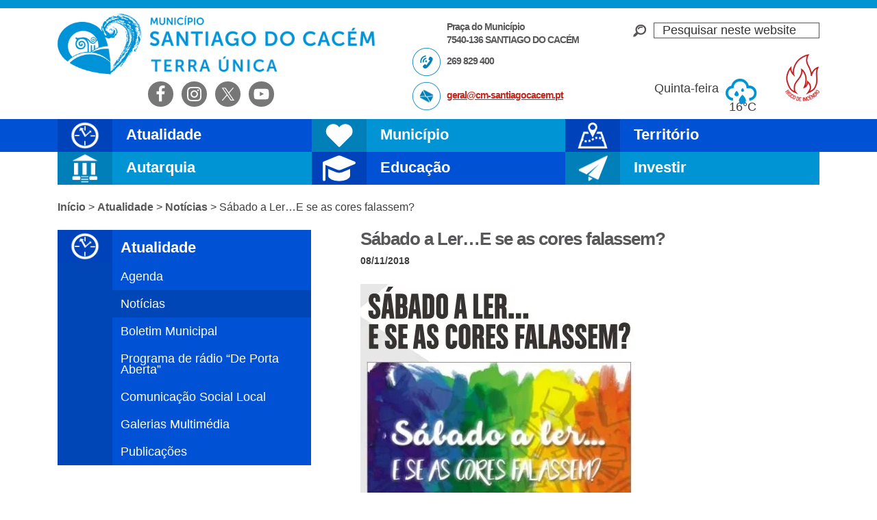

--- FILE ---
content_type: text/html; charset=UTF-8
request_url: https://www.cm-santiagocacem.pt/atualidade/noticias/sabado-a-lere-se-as-cores-falassem/
body_size: 100388
content:
<!DOCTYPE html><html lang="pt-PT"><head ><meta charset="UTF-8" /><meta name="viewport" content="width=device-width, initial-scale=1" /><title>Sábado a Ler…E se as cores falassem? – Câmara Municipal de Santiago do Cacém</title><meta name='robots' content='max-image-preview:large' /><link rel='dns-prefetch' href='//fonts.googleapis.com' /><link rel='dns-prefetch' href='//use.fontawesome.com' /><link rel="alternate" type="application/rss+xml" title="Câmara Municipal de Santiago do Cacém &raquo; Feed" href="https://www.cm-santiagocacem.pt/feed/" /><link rel="alternate" type="application/rss+xml" title="Câmara Municipal de Santiago do Cacém &raquo; Feed de comentários" href="https://www.cm-santiagocacem.pt/comments/feed/" /><link rel="alternate" type="text/calendar" title="Câmara Municipal de Santiago do Cacém &raquo; Feed iCal" href="https://www.cm-santiagocacem.pt/calendario/?ical=1" /><link rel="alternate" title="oEmbed (JSON)" type="application/json+oembed" href="https://www.cm-santiagocacem.pt/wp-json/oembed/1.0/embed?url=https%3A%2F%2Fwww.cm-santiagocacem.pt%2Fatualidade%2Fnoticias%2Fsabado-a-lere-se-as-cores-falassem%2F" /><link rel="alternate" title="oEmbed (XML)" type="text/xml+oembed" href="https://www.cm-santiagocacem.pt/wp-json/oembed/1.0/embed?url=https%3A%2F%2Fwww.cm-santiagocacem.pt%2Fatualidade%2Fnoticias%2Fsabado-a-lere-se-as-cores-falassem%2F&#038;format=xml" /><link rel="canonical" href="https://www.cm-santiagocacem.pt/atualidade/noticias/sabado-a-lere-se-as-cores-falassem/" /><meta property="og:title" content="Sábado a Ler…E se as cores falassem? – Câmara Municipal de Santiago do Cacém" /><meta property="og:type" content="article" /><meta property="og:url" content="https://www.cm-santiagocacem.pt/atualidade/noticias/sabado-a-lere-se-as-cores-falassem/" /><meta property="og:image" content="https://www.cm-santiagocacem.pt/wp-content/uploads/Sábado-a-Ler_notícia.jpg" /><meta property="og:image:width" content="401" /><meta property="og:image:height" content="444" /><style id='wp-img-auto-sizes-contain-inline-css' type='text/css'>img:is([sizes=auto i],[sizes^="auto," i]){contain-intrinsic-size:3000px 1500px}
/*# sourceURL=wp-img-auto-sizes-contain-inline-css */</style><style id="litespeed-ccss">input:-webkit-autofill{-webkit-box-shadow:0 0 0 30px #fff inset}:root{--ss-primary-color:#5897fb;--ss-bg-color:#fff;--ss-font-color:#4d4d4d;--ss-font-placeholder-color:#8d8d8d;--ss-disabled-color:#dcdee2;--ss-border-color:#dcdee2;--ss-highlight-color:#fffb8c;--ss-success-color:#00b755;--ss-error-color:#dc3545;--ss-focus-color:#5897fb;--ss-main-height:30px;--ss-content-height:300px;--ss-spacing-l:7px;--ss-spacing-m:5px;--ss-spacing-s:3px;--ss-animation-timing:.2s;--ss-border-radius:4px}:root{--iti-hover-color:rgba(0,0,0,.05);--iti-text-gray:#999;--iti-border-gray:#ccc;--iti-spacer-horizontal:8px;--iti-flag-height:15px;--iti-flag-width:20px;--iti-border-width:1px;--iti-arrow-height:4px;--iti-arrow-width:6px;--iti-triangle-border:calc(var(--iti-arrow-width)/2);--iti-arrow-padding:6px;--iti-arrow-color:#555;--iti-input-padding:6px;--iti-right-hand-selected-country-padding:calc(var(--iti-spacer-horizontal) + var(--iti-spacer-horizontal) + var(--iti-flag-width));--iti-selected-country-arrow-padding:calc(var(--iti-arrow-padding) + var(--iti-arrow-padding) + var(--iti-flag-width) + var(--iti-spacer-horizontal) + var(--iti-arrow-width) + var(--iti-input-padding));--iti-mobile-popup-margin:30px}.share-after{margin:25px 0}.share-after:after{visibility:hidden;display:block;font-size:0;content:" ";clear:both;height:0}html{font-family:sans-serif;-ms-text-size-adjust:100%;-webkit-text-size-adjust:100%}body{margin:0}article,aside,header,main,nav,section{display:block}a{background:0 0}h1{font-size:2em;margin:.67em 0}img{border:0}svg:not(:root){overflow:hidden}input{color:inherit;font:inherit;margin:0}input[type=submit]{-webkit-appearance:button}input::-moz-focus-inner{border:0;padding:0}input{line-height:normal}input[type=search]{-webkit-appearance:textfield;-moz-box-sizing:content-box;-webkit-box-sizing:content-box;box-sizing:content-box}input[type=search]::-webkit-search-cancel-button,input[type=search]::-webkit-search-decoration{-webkit-appearance:none}table{border-collapse:collapse;border-spacing:0}td{padding:0}html,input[type=search]{-webkit-box-sizing:border-box;-moz-box-sizing:border-box;box-sizing:border-box}*,*:before,*:after{box-sizing:inherit}.entry:before,.entry-content:before,.nav-primary:before,.nav-secondary:before,.site-container:before,.site-header:before,.site-inner:before,.wrap:before{content:" ";display:table}.entry:after,.entry-content:after,.nav-primary:after,.nav-secondary:after,.site-container:after,.site-header:after,.site-inner:after,.wrap:after{clear:both;content:" ";display:table}html{font-size:62.5%}body>div{font-size:1.8rem}body{background-color:#fff;color:#3e3e40;font-family:'Open Sans Condensed',sans-serif;font-size:18px;font-size:1.8rem;font-weight:300;line-height:1.625;margin:0}a{color:#c3251d;text-decoration:underline}p{margin:0 0 28px;padding:0;line-height:1.4}ul{margin:0;padding:0}em,i{font-style:italic}h1,h2,h3{color:#58585a;font-family:'Montserrat',sans-serif;font-weight:700;line-height:1;margin:0 0 10px}h1{font-size:30px;font-size:3rem;letter-spacing:-1px}h2{font-size:24px;font-size:2.4rem}h3{font-size:20px;font-size:2rem}img{max-width:100%}img{height:auto}input{background-color:#fff;border:1px solid #ddd;color:#333;font-size:18px;font-size:1.8rem;font-weight:300;padding:16px;width:100%}::-moz-placeholder{color:#333;font-weight:300;opacity:1}::-webkit-input-placeholder{color:#333;font-weight:300}input[type=submit],.button{background-color:#333;border:0;color:#fff;font-size:16px;font-size:1.6rem;font-weight:300;padding:16px 24px;text-transform:uppercase;width:auto}.button{display:inline-block}input[type=search]::-webkit-search-cancel-button,input[type=search]::-webkit-search-results-button{display:none}table{border-collapse:collapse;border-spacing:0;line-height:2;margin-bottom:40px;width:100%}td{text-align:left}td{border-top:1px solid #ddd;padding:6px 0}.screen-reader-text,.screen-reader-shortcut{position:absolute!important;clip:rect(0,0,0,0);height:1px;width:1px;border:0;overflow:hidden}.site-inner,.wrap{margin:0 auto;max-width:1112px}.site-inner{clear:both;padding:20px 0 10px}.content{float:right;width:670px}.sidebar-primary{float:right;width:370px}.sidebar-content .sidebar-primary{float:left}.breadcrumb{margin-bottom:20px;font-size:16px;font-size:1.6rem}.breadcrumb a{font-weight:700;color:#58585a;text-decoration:none}.site-header .search-form{overflow:hidden;float:right}.widget_search input[type=submit]{border:0;clip:rect(0,0,0,0);height:1px;margin:-1px;padding:0;position:absolute;width:1px}.site-header .search-form input[type=search]{border:1px solid #58585a}.widget_search{background:transparent url(/wp-content/themes/portal/images/lupa.png) left center no-repeat;overflow:hidden;padding-left:30px;margin-top:10px}.site-header .search-form{width:100%}.widget_search input{padding:0 0 0 12px}.entry-title{font-size:26px;font-size:2.6rem}.widget-title{font-size:18px;font-size:1.8rem;margin-bottom:20px}.alignright{float:right;text-align:right}.widget{word-wrap:break-word}.genesis-skip-link{margin:0}.genesis-skip-link li{height:0;width:0;list-style:none}:focus{color:#333;outline:#ccc solid 1px}.site-header{height:174px;border-top:12px solid #00ccf7}.site-header .wrap{padding:8px 0 0}.site-header P{margin:0 0 10px}.title-area{float:left;padding:0;height:89px;width:468px;background:transparent url(/wp-content/themes/portal/images/logo-cm-santiago.png) no-repeat left}.site-description{display:none}.site-title a{display:block;width:468px;height:89px;background:0 0;text-indent:-50000px}.site-header .widget-area{float:right;text-align:right;width:322px;padding-left:50px}.site-header .header-left{float:left;text-align:left;width:322px;font-family:'Montserrat',sans-serif;font-weight:700;line-height:1.1;font-size:14px;font-size:1.4rem;letter-spacing:-1px;color:#58585a;padding-left:50px}.site-header .header-left p{margin:0}.site-header .morada,.site-header .telefone,.site-header .email{display:block;padding:10px 0 0 50px;min-height:50px}.site-header .telefone{background:transparent url(/wp-content/themes/portal/images/icon-phone-header.png) left top no-repeat}.site-header .email{background:transparent url(/wp-content/themes/portal/images/icon-mail-header.png) left top no-repeat}.site-header .simple-social-icons{overflow:visible}.site-header .header-extreme-left.widget-area{float:left}.simple-social-icons ul li a{text-shadow:1px 1px 2px rgba(0,0,0,.55);padding:6px!important}#simple-social-icons-2.simple-social-icons ul li a{font-size:2.5rem}.genesis-nav-menu{clear:both;font-size:16px;font-size:1.6rem;line-height:1;width:100%}.genesis-nav-menu .menu-item{display:inline-block;text-align:left}.genesis-nav-menu a{color:#333;text-decoration:none;display:block;padding:30px 24px}.genesis-nav-menu .sub-menu{left:-9999px;opacity:0;position:absolute;width:33.33333%;z-index:100}.genesis-nav-menu .sub-menu a{background-color:#fff;font-size:15px;font-size:1.5rem;padding:5px 12px 5px 21px;position:relative;width:290px}.genesis-nav-menu .sub-menu li:last-child a{border-bottom:none}.nav-primary{height:48px;font-family:'Montserrat',sans-serif;font-weight:700}.atualidade .nav-primary{background-color:#1ccec8}.nav-primary .genesis-nav-menu .menu-item{display:block;width:33.33333%;float:left}.nav-primary .genesis-nav-menu>.menu-item{height:48px;overflow:hidden}.nav-primary .genesis-nav-menu .sub-menu .menu-item{width:inherit;clear:both;float:left}.nav-primary .genesis-nav-menu .atualidade>a,.nav-primary .genesis-nav-menu .municipio>a,.nav-primary .genesis-nav-menu .ordenamento>a,.nav-primary .genesis-nav-menu .autarquia>a,.nav-primary .genesis-nav-menu .educacao>a,.nav-primary .genesis-nav-menu .investir>a{font-family:'Montserrat',sans-serif;font-weight:700;line-height:.9;font-size:22px;font-size:2.2rem;color:#fff;text-decoration:none;padding:13px 0 12px 100px;height:48px;overflow:hidden}.nav-primary .genesis-nav-menu .atualidade .sub-menu{border-left:80px solid #07bbb7}.nav-primary .genesis-nav-menu .municipio .sub-menu{border-left:80px solid #55c900}.nav-primary .genesis-nav-menu .ordenamento .sub-menu{border-left:80px solid #b9d600}.nav-primary .genesis-nav-menu .autarquia .sub-menu{border-left:80px solid #cb28ac}.nav-primary .genesis-nav-menu .educacao .sub-menu{border-left:80px solid #e01557}.nav-primary .genesis-nav-menu .investir .sub-menu{border-left:80px solid #1862df}.nav-primary .genesis-nav-menu .atualidade a{background:#1ccec8}.nav-primary .genesis-nav-menu .municipio a{background:#66d921}.nav-primary .genesis-nav-menu .ordenamento a{background:#c6e302}.nav-primary .genesis-nav-menu .autarquia a{background:#e836c4}.nav-primary .genesis-nav-menu .educacao a{background:#f0185f}.nav-primary .genesis-nav-menu .investir a{background:#1874f0}.nav-primary .genesis-nav-menu .atualidade>a{background:#1ccec8 url(/wp-content/themes/portal/images/icon-atualidade.png) left top no-repeat}.nav-primary .genesis-nav-menu .municipio>a{background:#66d921 url(/wp-content/themes/portal/images/icon-municipio.png) left top no-repeat}.nav-primary .genesis-nav-menu .ordenamento>a{background:#c6e302 url(/wp-content/themes/portal/images/icon-ordenamento.png) left top no-repeat}.nav-primary .genesis-nav-menu .autarquia>a{background:#e836c4 url(/wp-content/themes/portal/images/icon-autarquia.png) left top no-repeat}.nav-primary .genesis-nav-menu .educacao>a{background:#f0185f url(/wp-content/themes/portal/images/icon-educacao.png) left top no-repeat}.nav-primary .genesis-nav-menu .investir>a{background:#1874f0 url(/wp-content/themes/portal/images/icon-investir.png) left top no-repeat}.nav-primary .genesis-nav-menu .sub-menu a{color:#fff}.nav-secondary{margin:0 0 40px;overflow:hidden}.nav-secondary .genesis-nav-menu .menu-item{display:block}.nav-secondary .genesis-nav-menu a{font-family:'Montserrat',sans-serif;font-weight:400;line-height:.9;font-size:18px;font-size:1.8rem}.nav-secondary .genesis-nav-menu li{margin-bottom:0;padding-bottom:0}.nav-secondary .genesis-nav-menu li:first-child a{font-weight:700;font-size:22px;font-size:2.2rem;height:48px;padding:16px 0 0 12px}.atualidade .nav-secondary{background:#1abbb6 url(/wp-content/themes/portal/images/icon-atualidade.png) 0 0 no-repeat}.nav-secondary a{margin:0 0 0 80px;color:#fff;padding:12px}.nav-secondary .current-post-parent a{color:#fff}.atualidade .nav-secondary a{background:#1ccec8}.atualidade .nav-secondary .current-post-parent a{background:#1abbb6}.entry{margin-bottom:40px}.wp-post-image{margin-bottom:28px}p.entry-meta{font-size:14px;font-size:1.4rem;margin-bottom:0;font-family:'Montserrat',sans-serif;font-weight:700}.entry-header .entry-meta{margin-bottom:24px}.latest-news .share-after{display:none}.simple-weather{margin:40px 20px 0 0;font-size:18px}.site-header .simple-weather i{margin:0 0 0 5px;font-size:35px;color:#00ccf7}.simple-weather i:before{position:relative;top:12px}.sidebar{font-size:16px;font-size:1.6rem}.sidebar li{margin-bottom:10px;padding-bottom:10px}.sidebar ul>li:last-child{margin-bottom:0}.sidebar-primary .widget-title{display:none}.sidebar-primary img{width:100%;height:auto}.tribe_mini_calendar_widget{margin-bottom:20px}.tribe_mini_calendar_widget .widget-title{display:block}.gotocinema{visibility:hidden}.gotocinema a{display:block;width:38px;height:180px;position:fixed;bottom:30%;right:0;background:transparent url(/wp-content/themes/portal/images/ticker-cinema.png) no-repeat;text-indent:-50000px}#text-8{max-width:200px;float:left}#custom_html-2{float:right;padding-top:20px}#custom_html-2 a{display:block;background-image:url(/wp-content/uploads/risco_incendio.png);background-position:center;background-repeat:no-repeat;background-size:contain;text-indent:100%;white-space:nowrap;overflow:hidden;width:50px;height:69px}@media only screen and (max-width:1200px){.site-inner,.wrap{max-width:960px}.content{width:620px}.sidebar-primary{width:300px}.sidebar-primary,.title-area{width:300px}.nav-primary .genesis-nav-menu .atualidade>a,.nav-primary .genesis-nav-menu .municipio>a,.nav-primary .genesis-nav-menu .ordenamento>a,.nav-primary .genesis-nav-menu .autarquia>a,.nav-primary .genesis-nav-menu .investir>a{font-size:25px;font-size:2.5rem}.nav-primary .genesis-nav-menu .sub-menu a{font-size:14px;font-size:1.4rem;width:240px}.site-header .title-area{width:50%}.site-header .widget-area{width:22%}.site-header .header-left{width:28%;font-size:12px;font-size:1.2rem}.header-extreme-left.widget-area{width:65%}}@media only screen and (max-width:1024px){.simple-weather{margin:40px 0 0}}@media only screen and (max-width:960px){.site-inner,.wrap{max-width:800px}.site-header{height:auto}.content,.sidebar-primary,.site-header .title-area,.site-header .widget-area{width:100%}.site-header .header-left{display:none}.site-header .widget-area{padding-left:0}.site-header .header-extreme-left.widget-area{width:40%;float:right;position:relative;top:-100px}.widget_search{margin:12px auto 0 auto;width:50%}.nav-primary .genesis-nav-menu .menu-item{width:50%}.genesis-nav-menu li,.site-header .search-form{float:none}.genesis-nav-menu,.site-description,.site-header .title-area,.site-header .search-form,.site-title{text-align:center}.genesis-nav-menu a{padding:13px 16px}.site-header .search-form{margin:8px auto}.breadcrumb{font-size:14px;font-size:1.4rem}.sidebar-content .sidebar-primary{float:inherit;width:80%;margin:0 auto}.site-header .simple-weather{display:none}}@media only screen and (max-width:800px){body{background-color:#fff;font-size:16px;font-size:1.6rem}body>div{font-size:20px;font-size:2rem}.site-inner,.wrap,.site-header{padding-left:5%;padding-right:5%;padding-bottom:18px}.site-header .header-extreme-left.widget-area{width:100%;float:none;position:inherit;top:inherit}.site-header .simple-social-icons{display:none}.simple-social-icons .alignright{float:none;text-align:inherit}.title-area{background-size:contain;background-position:top center}.site-title a{margin:0 auto}.widget_search{display:none}.nav-secondary .wrap{padding:0}.entry,.sidebar .widget{padding:0}}@media only screen and (max-width:480px){.nav-primary{height:38px}.nav-primary .genesis-nav-menu>.menu-item{height:38px}.nav-primary .genesis-nav-menu .menu-item{width:100%}.nav-primary .genesis-nav-menu .atualidade>a,.nav-primary .genesis-nav-menu .municipio>a,.nav-primary .genesis-nav-menu .ordenamento>a,.nav-primary .genesis-nav-menu .autarquia>a,.nav-primary .genesis-nav-menu .educacao>a,.nav-primary .genesis-nav-menu .investir>a{height:38px;background-size:contain;font-size:2.3rem;line-height:.5}.nav-primary .genesis-nav-menu .atualidade .sub-menu{border-left:63px solid #07bbb7}.nav-primary .genesis-nav-menu .municipio .sub-menu{border-left:63px solid #55c900}.nav-primary .genesis-nav-menu .ordenamento .sub-menu{border-left:63px solid #b9d600}.nav-primary .genesis-nav-menu .autarquia .sub-menu{border-left:63px solid #cb28ac}.nav-primary .genesis-nav-menu .educacao .sub-menu{border-left:63px solid #e01557}.nav-primary .genesis-nav-menu .investir .sub-menu{border-left:63px solid #1862df}.nav-primary .genesis-nav-menu .sub-menu a{max-width:372px}.nav-primary .genesis-nav-menu .sub-menu a{font-size:1.8rem;padding:8px 12px 8px 21px}.nav-secondary .genesis-nav-menu li:first-child a{height:38px;padding:12px 0 0 12px}.sidebar-content .sidebar-primary{width:100%}h1.entry-title{line-height:1.2;text-align:center}.breadcrumb{display:none}.site-title a{width:100%;height:89px}.widget_search{width:80%;margin-bottom:20px}.entry-meta,.entry-title{text-align:center}}nav{clear:both}@media only screen and (min-width:768px){nav{display:block!important}}@media only screen and (max-width:767px){.genesis-nav-menu .menu-item{display:block;position:relative;text-align:left}}ul{box-sizing:border-box}.entry-content{counter-reset:footnotes}:root{--wp--preset--font-size--normal:16px;--wp--preset--font-size--huge:42px}.screen-reader-text{border:0;clip:rect(1px,1px,1px,1px);clip-path:inset(50%);height:1px;margin:-1px;overflow:hidden;padding:0;position:absolute;width:1px;word-wrap:normal!important}:root{--wp--preset--aspect-ratio--square:1;--wp--preset--aspect-ratio--4-3:4/3;--wp--preset--aspect-ratio--3-4:3/4;--wp--preset--aspect-ratio--3-2:3/2;--wp--preset--aspect-ratio--2-3:2/3;--wp--preset--aspect-ratio--16-9:16/9;--wp--preset--aspect-ratio--9-16:9/16;--wp--preset--color--black:#000;--wp--preset--color--cyan-bluish-gray:#abb8c3;--wp--preset--color--white:#fff;--wp--preset--color--pale-pink:#f78da7;--wp--preset--color--vivid-red:#cf2e2e;--wp--preset--color--luminous-vivid-orange:#ff6900;--wp--preset--color--luminous-vivid-amber:#fcb900;--wp--preset--color--light-green-cyan:#7bdcb5;--wp--preset--color--vivid-green-cyan:#00d084;--wp--preset--color--pale-cyan-blue:#8ed1fc;--wp--preset--color--vivid-cyan-blue:#0693e3;--wp--preset--color--vivid-purple:#9b51e0;--wp--preset--gradient--vivid-cyan-blue-to-vivid-purple:linear-gradient(135deg,rgba(6,147,227,1) 0%,#9b51e0 100%);--wp--preset--gradient--light-green-cyan-to-vivid-green-cyan:linear-gradient(135deg,#7adcb4 0%,#00d082 100%);--wp--preset--gradient--luminous-vivid-amber-to-luminous-vivid-orange:linear-gradient(135deg,rgba(252,185,0,1) 0%,rgba(255,105,0,1) 100%);--wp--preset--gradient--luminous-vivid-orange-to-vivid-red:linear-gradient(135deg,rgba(255,105,0,1) 0%,#cf2e2e 100%);--wp--preset--gradient--very-light-gray-to-cyan-bluish-gray:linear-gradient(135deg,#eee 0%,#a9b8c3 100%);--wp--preset--gradient--cool-to-warm-spectrum:linear-gradient(135deg,#4aeadc 0%,#9778d1 20%,#cf2aba 40%,#ee2c82 60%,#fb6962 80%,#fef84c 100%);--wp--preset--gradient--blush-light-purple:linear-gradient(135deg,#ffceec 0%,#9896f0 100%);--wp--preset--gradient--blush-bordeaux:linear-gradient(135deg,#fecda5 0%,#fe2d2d 50%,#6b003e 100%);--wp--preset--gradient--luminous-dusk:linear-gradient(135deg,#ffcb70 0%,#c751c0 50%,#4158d0 100%);--wp--preset--gradient--pale-ocean:linear-gradient(135deg,#fff5cb 0%,#b6e3d4 50%,#33a7b5 100%);--wp--preset--gradient--electric-grass:linear-gradient(135deg,#caf880 0%,#71ce7e 100%);--wp--preset--gradient--midnight:linear-gradient(135deg,#020381 0%,#2874fc 100%);--wp--preset--font-size--small:13px;--wp--preset--font-size--medium:20px;--wp--preset--font-size--large:36px;--wp--preset--font-size--x-large:42px;--wp--preset--spacing--20:.44rem;--wp--preset--spacing--30:.67rem;--wp--preset--spacing--40:1rem;--wp--preset--spacing--50:1.5rem;--wp--preset--spacing--60:2.25rem;--wp--preset--spacing--70:3.38rem;--wp--preset--spacing--80:5.06rem;--wp--preset--shadow--natural:6px 6px 9px rgba(0,0,0,.2);--wp--preset--shadow--deep:12px 12px 50px rgba(0,0,0,.4);--wp--preset--shadow--sharp:6px 6px 0px rgba(0,0,0,.2);--wp--preset--shadow--outlined:6px 6px 0px -3px rgba(255,255,255,1),6px 6px rgba(0,0,0,1);--wp--preset--shadow--crisp:6px 6px 0px rgba(0,0,0,1)}#cookie-notice *{-webkit-box-sizing:border-box;-moz-box-sizing:border-box;box-sizing:border-box}#cookie-notice .cookie-notice-container{display:block}#cookie-notice.cookie-notice-hidden .cookie-notice-container{display:none}.cookie-notice-container{padding:15px 30px;text-align:center;width:100%;z-index:2}.cn-close-icon{position:absolute;right:15px;top:50%;margin-top:-10px;width:15px;height:15px;opacity:.5;padding:10px;outline:0}.cn-close-icon:after,.cn-close-icon:before{position:absolute;content:' ';height:15px;width:2px;top:3px;background-color:grey}.cn-close-icon:before{transform:rotate(45deg)}.cn-close-icon:after{transform:rotate(-45deg)}#cookie-notice .cn-button{margin:0 0 0 10px;display:inline-block}.cn-text-container{margin:0 0 6px}.cn-buttons-container,.cn-text-container{display:inline-block}@media all and (max-width:900px){.cookie-notice-container #cn-notice-buttons,.cookie-notice-container #cn-notice-text{display:block}#cookie-notice .cn-button{margin:0 5px 5px}}@media all and (max-width:480px){.cookie-notice-container{padding:15px 25px}}.simple-weather{line-height:1.5;display:inline-block}.simple-weather__day{display:inline-block;margin-right:2em}.simple-weather__day:last-of-type{margin-right:auto}.simple-weather .sw{margin:0 .15em 0 .625em}.simple-weather .sw:before{font-size:1.2em;font-style:normal;position:relative}.simple-weather__temp{font-size:1em;font-style:normal;line-height:1}.sw{display:inline-block;font-family:"weathericons"!important;font-style:normal;font-weight:400;line-height:1;-webkit-font-smoothing:antialiased;-moz-osx-font-smoothing:grayscale}.sw-owm-800:before{content:""}.simple-social-icons svg[class^=social-]{display:inline-block;width:1em;height:1em;stroke-width:0;stroke:currentColor;fill:currentColor}.simple-social-icons{overflow:hidden}.simple-social-icons ul{margin:0;padding:0}.simple-social-icons ul li{background:0 0!important;border:none!important;float:left;list-style-type:none!important;margin:0 6px 12px!important;padding:0!important}.simple-social-icons ul li a{border:none!important;-moz-box-sizing:content-box;-webkit-box-sizing:content-box;box-sizing:content-box;display:inline-block;font-style:normal!important;font-variant:normal!important;font-weight:400!important;height:1em;line-height:1em;text-align:center;text-decoration:none!important;text-transform:none!important;width:1em}@media screen{#simple-social-icons-2 ul li a{background-color:#777!important;border-radius:25px;color:#fff!important;border:0 #fff solid!important;font-size:25px;padding:13px}}.tribe-mini-calendar-grid-wrapper{margin-bottom:10px}.tribe-mini-calendar{border-collapse:collapse;margin-left:-1px;width:100%}.tribe-mini-calendar td{border:1px solid #d2d2d2;text-align:center;vertical-align:top;width:14.2857142857%}.tribe-mini-calendar-nav{border:1px solid #666;text-align:center;vertical-align:middle}.tribe-mini-calendar-nav div{position:relative}.tribe-mini-calendar-nav span{margin:0 20px}.tribe-mini-calendar-nav .tribe-mini-calendar-nav-link{display:inline-block;padding:5px}#ajax-loading-mini{display:none}.tribe-mini-calendar{line-height:1}.tribe-mini-calendar td{padding:0}.tribe-mini-calendar-nav span{color:#fff;display:inline-block;font-weight:700;margin:0 auto;text-transform:uppercase}.tribe-mini-calendar-nav .prev-month{margin:0 20px 0 0}.tribe-mini-calendar-nav .next-month{margin:0 0 0 20px}.tribe-mini-calendar-nav #ajax-loading-mini{display:none;height:16px;left:50%;margin:-8px 0 0 -8px;position:absolute;top:50%;width:16px}.tribe-mini-calendar thead{border:1px solid #666;color:#fff;text-align:center;vertical-align:middle}.tribe-mini-calendar thead{background:#666}.tribe-mini-calendar td{background:#b2b2b2;border-color:#fff}.tribe-mini-calendar-nav td{background:#666;border-color:#666}:root{--tec-featured-event-bg:#0ea0d7}</style><link rel="preload" data-asynced="1" data-optimized="2" as="style" onload="this.onload=null;this.rel='stylesheet'" href="https://www.cm-santiagocacem.pt/wp-content/litespeed/css/4de271003f5cd21e665df78f2314b398.css?ver=4b970" /><script data-optimized="1" type="litespeed/javascript" data-src="https://www.cm-santiagocacem.pt/wp-content/plugins/litespeed-cache/assets/js/css_async.min.js"></script> <style id='global-styles-inline-css' type='text/css'>:root{--wp--preset--aspect-ratio--square: 1;--wp--preset--aspect-ratio--4-3: 4/3;--wp--preset--aspect-ratio--3-4: 3/4;--wp--preset--aspect-ratio--3-2: 3/2;--wp--preset--aspect-ratio--2-3: 2/3;--wp--preset--aspect-ratio--16-9: 16/9;--wp--preset--aspect-ratio--9-16: 9/16;--wp--preset--color--black: #000000;--wp--preset--color--cyan-bluish-gray: #abb8c3;--wp--preset--color--white: #ffffff;--wp--preset--color--pale-pink: #f78da7;--wp--preset--color--vivid-red: #cf2e2e;--wp--preset--color--luminous-vivid-orange: #ff6900;--wp--preset--color--luminous-vivid-amber: #fcb900;--wp--preset--color--light-green-cyan: #7bdcb5;--wp--preset--color--vivid-green-cyan: #00d084;--wp--preset--color--pale-cyan-blue: #8ed1fc;--wp--preset--color--vivid-cyan-blue: #0693e3;--wp--preset--color--vivid-purple: #9b51e0;--wp--preset--gradient--vivid-cyan-blue-to-vivid-purple: linear-gradient(135deg,rgb(6,147,227) 0%,rgb(155,81,224) 100%);--wp--preset--gradient--light-green-cyan-to-vivid-green-cyan: linear-gradient(135deg,rgb(122,220,180) 0%,rgb(0,208,130) 100%);--wp--preset--gradient--luminous-vivid-amber-to-luminous-vivid-orange: linear-gradient(135deg,rgb(252,185,0) 0%,rgb(255,105,0) 100%);--wp--preset--gradient--luminous-vivid-orange-to-vivid-red: linear-gradient(135deg,rgb(255,105,0) 0%,rgb(207,46,46) 100%);--wp--preset--gradient--very-light-gray-to-cyan-bluish-gray: linear-gradient(135deg,rgb(238,238,238) 0%,rgb(169,184,195) 100%);--wp--preset--gradient--cool-to-warm-spectrum: linear-gradient(135deg,rgb(74,234,220) 0%,rgb(151,120,209) 20%,rgb(207,42,186) 40%,rgb(238,44,130) 60%,rgb(251,105,98) 80%,rgb(254,248,76) 100%);--wp--preset--gradient--blush-light-purple: linear-gradient(135deg,rgb(255,206,236) 0%,rgb(152,150,240) 100%);--wp--preset--gradient--blush-bordeaux: linear-gradient(135deg,rgb(254,205,165) 0%,rgb(254,45,45) 50%,rgb(107,0,62) 100%);--wp--preset--gradient--luminous-dusk: linear-gradient(135deg,rgb(255,203,112) 0%,rgb(199,81,192) 50%,rgb(65,88,208) 100%);--wp--preset--gradient--pale-ocean: linear-gradient(135deg,rgb(255,245,203) 0%,rgb(182,227,212) 50%,rgb(51,167,181) 100%);--wp--preset--gradient--electric-grass: linear-gradient(135deg,rgb(202,248,128) 0%,rgb(113,206,126) 100%);--wp--preset--gradient--midnight: linear-gradient(135deg,rgb(2,3,129) 0%,rgb(40,116,252) 100%);--wp--preset--font-size--small: 13px;--wp--preset--font-size--medium: 20px;--wp--preset--font-size--large: 36px;--wp--preset--font-size--x-large: 42px;--wp--preset--spacing--20: 0.44rem;--wp--preset--spacing--30: 0.67rem;--wp--preset--spacing--40: 1rem;--wp--preset--spacing--50: 1.5rem;--wp--preset--spacing--60: 2.25rem;--wp--preset--spacing--70: 3.38rem;--wp--preset--spacing--80: 5.06rem;--wp--preset--shadow--natural: 6px 6px 9px rgba(0, 0, 0, 0.2);--wp--preset--shadow--deep: 12px 12px 50px rgba(0, 0, 0, 0.4);--wp--preset--shadow--sharp: 6px 6px 0px rgba(0, 0, 0, 0.2);--wp--preset--shadow--outlined: 6px 6px 0px -3px rgb(255, 255, 255), 6px 6px rgb(0, 0, 0);--wp--preset--shadow--crisp: 6px 6px 0px rgb(0, 0, 0);}:where(.is-layout-flex){gap: 0.5em;}:where(.is-layout-grid){gap: 0.5em;}body .is-layout-flex{display: flex;}.is-layout-flex{flex-wrap: wrap;align-items: center;}.is-layout-flex > :is(*, div){margin: 0;}body .is-layout-grid{display: grid;}.is-layout-grid > :is(*, div){margin: 0;}:where(.wp-block-columns.is-layout-flex){gap: 2em;}:where(.wp-block-columns.is-layout-grid){gap: 2em;}:where(.wp-block-post-template.is-layout-flex){gap: 1.25em;}:where(.wp-block-post-template.is-layout-grid){gap: 1.25em;}.has-black-color{color: var(--wp--preset--color--black) !important;}.has-cyan-bluish-gray-color{color: var(--wp--preset--color--cyan-bluish-gray) !important;}.has-white-color{color: var(--wp--preset--color--white) !important;}.has-pale-pink-color{color: var(--wp--preset--color--pale-pink) !important;}.has-vivid-red-color{color: var(--wp--preset--color--vivid-red) !important;}.has-luminous-vivid-orange-color{color: var(--wp--preset--color--luminous-vivid-orange) !important;}.has-luminous-vivid-amber-color{color: var(--wp--preset--color--luminous-vivid-amber) !important;}.has-light-green-cyan-color{color: var(--wp--preset--color--light-green-cyan) !important;}.has-vivid-green-cyan-color{color: var(--wp--preset--color--vivid-green-cyan) !important;}.has-pale-cyan-blue-color{color: var(--wp--preset--color--pale-cyan-blue) !important;}.has-vivid-cyan-blue-color{color: var(--wp--preset--color--vivid-cyan-blue) !important;}.has-vivid-purple-color{color: var(--wp--preset--color--vivid-purple) !important;}.has-black-background-color{background-color: var(--wp--preset--color--black) !important;}.has-cyan-bluish-gray-background-color{background-color: var(--wp--preset--color--cyan-bluish-gray) !important;}.has-white-background-color{background-color: var(--wp--preset--color--white) !important;}.has-pale-pink-background-color{background-color: var(--wp--preset--color--pale-pink) !important;}.has-vivid-red-background-color{background-color: var(--wp--preset--color--vivid-red) !important;}.has-luminous-vivid-orange-background-color{background-color: var(--wp--preset--color--luminous-vivid-orange) !important;}.has-luminous-vivid-amber-background-color{background-color: var(--wp--preset--color--luminous-vivid-amber) !important;}.has-light-green-cyan-background-color{background-color: var(--wp--preset--color--light-green-cyan) !important;}.has-vivid-green-cyan-background-color{background-color: var(--wp--preset--color--vivid-green-cyan) !important;}.has-pale-cyan-blue-background-color{background-color: var(--wp--preset--color--pale-cyan-blue) !important;}.has-vivid-cyan-blue-background-color{background-color: var(--wp--preset--color--vivid-cyan-blue) !important;}.has-vivid-purple-background-color{background-color: var(--wp--preset--color--vivid-purple) !important;}.has-black-border-color{border-color: var(--wp--preset--color--black) !important;}.has-cyan-bluish-gray-border-color{border-color: var(--wp--preset--color--cyan-bluish-gray) !important;}.has-white-border-color{border-color: var(--wp--preset--color--white) !important;}.has-pale-pink-border-color{border-color: var(--wp--preset--color--pale-pink) !important;}.has-vivid-red-border-color{border-color: var(--wp--preset--color--vivid-red) !important;}.has-luminous-vivid-orange-border-color{border-color: var(--wp--preset--color--luminous-vivid-orange) !important;}.has-luminous-vivid-amber-border-color{border-color: var(--wp--preset--color--luminous-vivid-amber) !important;}.has-light-green-cyan-border-color{border-color: var(--wp--preset--color--light-green-cyan) !important;}.has-vivid-green-cyan-border-color{border-color: var(--wp--preset--color--vivid-green-cyan) !important;}.has-pale-cyan-blue-border-color{border-color: var(--wp--preset--color--pale-cyan-blue) !important;}.has-vivid-cyan-blue-border-color{border-color: var(--wp--preset--color--vivid-cyan-blue) !important;}.has-vivid-purple-border-color{border-color: var(--wp--preset--color--vivid-purple) !important;}.has-vivid-cyan-blue-to-vivid-purple-gradient-background{background: var(--wp--preset--gradient--vivid-cyan-blue-to-vivid-purple) !important;}.has-light-green-cyan-to-vivid-green-cyan-gradient-background{background: var(--wp--preset--gradient--light-green-cyan-to-vivid-green-cyan) !important;}.has-luminous-vivid-amber-to-luminous-vivid-orange-gradient-background{background: var(--wp--preset--gradient--luminous-vivid-amber-to-luminous-vivid-orange) !important;}.has-luminous-vivid-orange-to-vivid-red-gradient-background{background: var(--wp--preset--gradient--luminous-vivid-orange-to-vivid-red) !important;}.has-very-light-gray-to-cyan-bluish-gray-gradient-background{background: var(--wp--preset--gradient--very-light-gray-to-cyan-bluish-gray) !important;}.has-cool-to-warm-spectrum-gradient-background{background: var(--wp--preset--gradient--cool-to-warm-spectrum) !important;}.has-blush-light-purple-gradient-background{background: var(--wp--preset--gradient--blush-light-purple) !important;}.has-blush-bordeaux-gradient-background{background: var(--wp--preset--gradient--blush-bordeaux) !important;}.has-luminous-dusk-gradient-background{background: var(--wp--preset--gradient--luminous-dusk) !important;}.has-pale-ocean-gradient-background{background: var(--wp--preset--gradient--pale-ocean) !important;}.has-electric-grass-gradient-background{background: var(--wp--preset--gradient--electric-grass) !important;}.has-midnight-gradient-background{background: var(--wp--preset--gradient--midnight) !important;}.has-small-font-size{font-size: var(--wp--preset--font-size--small) !important;}.has-medium-font-size{font-size: var(--wp--preset--font-size--medium) !important;}.has-large-font-size{font-size: var(--wp--preset--font-size--large) !important;}.has-x-large-font-size{font-size: var(--wp--preset--font-size--x-large) !important;}
/*# sourceURL=global-styles-inline-css */</style><style id='classic-theme-styles-inline-css' type='text/css'>/*! This file is auto-generated */
.wp-block-button__link{color:#fff;background-color:#32373c;border-radius:9999px;box-shadow:none;text-decoration:none;padding:calc(.667em + 2px) calc(1.333em + 2px);font-size:1.125em}.wp-block-file__button{background:#32373c;color:#fff;text-decoration:none}
/*# sourceURL=/wp-includes/css/classic-themes.min.css */</style><link data-asynced="1" as="style" onload="this.onload=null;this.rel='stylesheet'"  rel='preload' id='bfa-font-awesome-css' href='https://use.fontawesome.com/releases/v5.15.4/css/all.css?ver=2.0.3' type='text/css' media='all' /><link data-asynced="1" as="style" onload="this.onload=null;this.rel='stylesheet'"  rel='preload' id='bfa-font-awesome-v4-shim-css' href='https://use.fontawesome.com/releases/v5.15.4/css/v4-shims.css?ver=2.0.3' type='text/css' media='all' /><style id='bfa-font-awesome-v4-shim-inline-css' type='text/css'>@font-face {
				font-family: 'FontAwesome';
				src: url('https://use.fontawesome.com/releases/v5.15.4/webfonts/fa-brands-400.eot'),
				url('https://use.fontawesome.com/releases/v5.15.4/webfonts/fa-brands-400.eot?#iefix') format('embedded-opentype'),
				url('https://use.fontawesome.com/releases/v5.15.4/webfonts/fa-brands-400.woff2') format('woff2'),
				url('https://use.fontawesome.com/releases/v5.15.4/webfonts/fa-brands-400.woff') format('woff'),
				url('https://use.fontawesome.com/releases/v5.15.4/webfonts/fa-brands-400.ttf') format('truetype'),
				url('https://use.fontawesome.com/releases/v5.15.4/webfonts/fa-brands-400.svg#fontawesome') format('svg');
			}

			@font-face {
				font-family: 'FontAwesome';
				src: url('https://use.fontawesome.com/releases/v5.15.4/webfonts/fa-solid-900.eot'),
				url('https://use.fontawesome.com/releases/v5.15.4/webfonts/fa-solid-900.eot?#iefix') format('embedded-opentype'),
				url('https://use.fontawesome.com/releases/v5.15.4/webfonts/fa-solid-900.woff2') format('woff2'),
				url('https://use.fontawesome.com/releases/v5.15.4/webfonts/fa-solid-900.woff') format('woff'),
				url('https://use.fontawesome.com/releases/v5.15.4/webfonts/fa-solid-900.ttf') format('truetype'),
				url('https://use.fontawesome.com/releases/v5.15.4/webfonts/fa-solid-900.svg#fontawesome') format('svg');
			}

			@font-face {
				font-family: 'FontAwesome';
				src: url('https://use.fontawesome.com/releases/v5.15.4/webfonts/fa-regular-400.eot'),
				url('https://use.fontawesome.com/releases/v5.15.4/webfonts/fa-regular-400.eot?#iefix') format('embedded-opentype'),
				url('https://use.fontawesome.com/releases/v5.15.4/webfonts/fa-regular-400.woff2') format('woff2'),
				url('https://use.fontawesome.com/releases/v5.15.4/webfonts/fa-regular-400.woff') format('woff'),
				url('https://use.fontawesome.com/releases/v5.15.4/webfonts/fa-regular-400.ttf') format('truetype'),
				url('https://use.fontawesome.com/releases/v5.15.4/webfonts/fa-regular-400.svg#fontawesome') format('svg');
				unicode-range: U+F004-F005,U+F007,U+F017,U+F022,U+F024,U+F02E,U+F03E,U+F044,U+F057-F059,U+F06E,U+F070,U+F075,U+F07B-F07C,U+F080,U+F086,U+F089,U+F094,U+F09D,U+F0A0,U+F0A4-F0A7,U+F0C5,U+F0C7-F0C8,U+F0E0,U+F0EB,U+F0F3,U+F0F8,U+F0FE,U+F111,U+F118-F11A,U+F11C,U+F133,U+F144,U+F146,U+F14A,U+F14D-F14E,U+F150-F152,U+F15B-F15C,U+F164-F165,U+F185-F186,U+F191-F192,U+F1AD,U+F1C1-F1C9,U+F1CD,U+F1D8,U+F1E3,U+F1EA,U+F1F6,U+F1F9,U+F20A,U+F247-F249,U+F24D,U+F254-F25B,U+F25D,U+F267,U+F271-F274,U+F279,U+F28B,U+F28D,U+F2B5-F2B6,U+F2B9,U+F2BB,U+F2BD,U+F2C1-F2C2,U+F2D0,U+F2D2,U+F2DC,U+F2ED,U+F328,U+F358-F35B,U+F3A5,U+F3D1,U+F410,U+F4AD;
			}
		
/*# sourceURL=bfa-font-awesome-v4-shim-inline-css */</style><style type="text/css">.document-gallery .document-icon { 
    background: #e4e4e4;
    color: #000000;
    padding: 10px 5px 10px 5px;
    max-width: 49%;
}

.document-gallery  .document-icon img {
    float:left;
    width: 45px !important;
    height: 45px !important;
}

.document-gallery .document-icon .title {
    font-size: 1.4rem;
    /*margin-top: 10px;*/
    line-height: 1.15em;
    text-align: left;
}

.document-gallery .document-icon a {
   color:#000000;
   background: #e4e4e4;
}</style> <script type="litespeed/javascript">ajaxurl=typeof(ajaxurl)!=='string'?'https://www.cm-santiagocacem.pt/wp-admin/admin-ajax.php':ajaxurl</script> <script type="litespeed/javascript" data-src="https://www.cm-santiagocacem.pt/wp-includes/js/jquery/jquery.min.js" id="jquery-core-js"></script> <script id="cookie-notice-front-js-before" type="litespeed/javascript">var cnArgs={"ajaxUrl":"https:\/\/www.cm-santiagocacem.pt\/wp-admin\/admin-ajax.php","nonce":"458d91baa7","hideEffect":"fade","position":"bottom","onScroll":!1,"onScrollOffset":100,"onClick":!1,"cookieName":"cookie_notice_accepted","cookieTime":2592000,"cookieTimeRejected":2592000,"globalCookie":!1,"redirection":!1,"cache":!0,"revokeCookies":!1,"revokeCookiesOpt":"automatic"}</script> <link rel="https://api.w.org/" href="https://www.cm-santiagocacem.pt/wp-json/" /><link rel="alternate" title="JSON" type="application/json" href="https://www.cm-santiagocacem.pt/wp-json/wp/v2/posts/22130" /><link rel="EditURI" type="application/rsd+xml" title="RSD" href="https://www.cm-santiagocacem.pt/xmlrpc.php?rsd" /><meta name="et-api-version" content="v1"><meta name="et-api-origin" content="https://www.cm-santiagocacem.pt"><link rel="https://theeventscalendar.com/" href="https://www.cm-santiagocacem.pt/wp-json/tribe/tickets/v1/" /><meta name="tec-api-version" content="v1"><meta name="tec-api-origin" content="https://www.cm-santiagocacem.pt"><link rel="alternate" href="https://www.cm-santiagocacem.pt/wp-json/tribe/events/v1/" /><script type="litespeed/javascript">document.documentElement.className+=" js"</script> <link rel="icon" href="https://www.cm-santiagocacem.pt/wp-content/uploads/favicon-150x150.png" sizes="32x32" /><link rel="icon" href="https://www.cm-santiagocacem.pt/wp-content/uploads/favicon-300x300.png" sizes="192x192" /><link rel="apple-touch-icon" href="https://www.cm-santiagocacem.pt/wp-content/uploads/favicon-300x300.png" /><meta name="msapplication-TileImage" content="https://www.cm-santiagocacem.pt/wp-content/uploads/favicon-300x300.png" /></head><body class="atualidade wp-singular post-template-default single single-post postid-22130 single-format-standard wp-theme-genesis wp-child-theme-portal cookies-not-set tribe-no-js page-template-portal sidebar-content genesis-breadcrumbs-visible genesis-footer-widgets-visible noticias tribe-theme-genesis" itemscope itemtype="https://schema.org/WebPage"><div class="site-container"><ul class="genesis-skip-link"><li><a href="#genesis-nav-primary" class="screen-reader-shortcut"> Saltar para o menu principal</a></li><li><a href="#genesis-content" class="screen-reader-shortcut"> Skip to main content</a></li><li><a href="#genesis-sidebar-primary" class="screen-reader-shortcut"> Saltar para a barra lateral principal</a></li><li><a href="#genesis-footer-widgets" class="screen-reader-shortcut"> Saltar para o rodapé</a></li></ul><header class="site-header" itemscope itemtype="https://schema.org/WPHeader"><div class="wrap"><div class="title-area"><p class="site-title" itemprop="headline"><a href="https://www.cm-santiagocacem.pt/">Câmara Municipal de Santiago do Cacém</a></p><p class="site-description" itemprop="description">Sítio na Internet dos serviços camarários e municipais da Câmara Municipal de Santiago do Cacém</p><div class="header-extreme-left widget-area"><section id="simple-social-icons-2" class="widget simple-social-icons"><div class="widget-wrap"><ul class="alignright"><li class="ssi-facebook"><a href="https://www.facebook.com/munsantiagocacem/" target="_blank" rel="noopener noreferrer"><svg role="img" class="social-facebook" aria-labelledby="social-facebook-2"><title id="social-facebook-2">Facebook</title><use xlink:href="https://www.cm-santiagocacem.pt/wp-content/plugins/simple-social-icons/symbol-defs.svg#social-facebook"></use></svg></a></li><li class="ssi-instagram"><a href="https://www.instagram.com/santiagoterraunica/" target="_blank" rel="noopener noreferrer"><svg role="img" class="social-instagram" aria-labelledby="social-instagram-2"><title id="social-instagram-2">Instagram</title><use xlink:href="https://www.cm-santiagocacem.pt/wp-content/plugins/simple-social-icons/symbol-defs.svg#social-instagram"></use></svg></a></li><li class="ssi-twitter"><a href="https://twitter.com/cmsantiagocacem" target="_blank" rel="noopener noreferrer"><svg role="img" class="social-twitter" aria-labelledby="social-twitter-2"><title id="social-twitter-2">Twitter</title><use xlink:href="https://www.cm-santiagocacem.pt/wp-content/plugins/simple-social-icons/symbol-defs.svg#social-twitter"></use></svg></a></li><li class="ssi-youtube"><a href="https://www.youtube.com/user/munsantiagocacem/videos" target="_blank" rel="noopener noreferrer"><svg role="img" class="social-youtube" aria-labelledby="social-youtube-2"><title id="social-youtube-2">YouTube</title><use xlink:href="https://www.cm-santiagocacem.pt/wp-content/plugins/simple-social-icons/symbol-defs.svg#social-youtube"></use></svg></a></li></ul></div></section></div></div><div class="widget-area header-widget-area"><section id="search-3" class="widget widget_search"><div class="widget-wrap"><form class="search-form" method="get" action="https://www.cm-santiagocacem.pt/" role="search" itemprop="potentialAction" itemscope itemtype="https://schema.org/SearchAction"><label class="search-form-label screen-reader-text" for="searchform-1">Pesquisar neste website</label><input class="search-form-input" type="search" name="s" id="searchform-1" placeholder="Pesquisar neste website" itemprop="query-input"><input class="search-form-submit" type="submit" value="Ok"><meta content="https://www.cm-santiagocacem.pt/?s={s}" itemprop="target"></form></div></section><section id="text-8" class="widget widget_text"><div class="widget-wrap"><div class="textwidget"><span class="simple-weather"><span class="simple-weather__day"><span class="simple-weather__date">Quinta-feira</span> <i class="sw sw-owm-500"></i><em class="simple-weather__temp">16&deg;C</em></span></span></div></div></section><section id="custom_html-2" class="widget_text widget widget_custom_html"><div class="widget_text widget-wrap"><div class="textwidget custom-html-widget"><a href='https://www.cm-santiagocacem.pt/popupbuilder/risco-de-incendio-florestal/' class='sg-popup-id-48417'>Risco de incendio florestal</a></div></div></section></div><div class="header-left widget-area"><section id="text-5" class="widget widget_text"><div class="widget-wrap"><div class="textwidget"><p><span class="morada">Praça do Município<br />
7540-136 SANTIAGO DO CACÉM</span></p><p><span class="telefone">269 829 400</p><p><span class="email"><a href="mailto:geral@cm-santiagocacem.pt">geral@cm-santiagocacem.pt</a></p></div></div></section></div></div></header><nav class="nav-primary" aria-label="Main" itemscope itemtype="https://schema.org/SiteNavigationElement" id="genesis-nav-primary"><div class="wrap"><ul id="menu-principal" class="menu genesis-nav-menu menu-primary js-superfish"><li id="menu-item-240" class="atualidade menu-item menu-item-type-post_type menu-item-object-page menu-item-has-children menu-item-240"><a href="https://www.cm-santiagocacem.pt/atualidade/" itemprop="url"><span itemprop="name">Atualidade</span></a><ul class="sub-menu"><li id="menu-item-12488" class="menu-item menu-item-type-custom menu-item-object-custom menu-item-12488"><a href="/calendario/" itemprop="url"><span itemprop="name">Agenda</span></a></li><li id="menu-item-95" class="menu-item menu-item-type-taxonomy menu-item-object-category current-post-ancestor current-menu-parent current-post-parent menu-item-95"><a href="https://www.cm-santiagocacem.pt/category/atualidade/noticias/" itemprop="url"><span itemprop="name">Notícias</span></a></li><li id="menu-item-202" class="menu-item menu-item-type-post_type menu-item-object-page menu-item-202"><a href="https://www.cm-santiagocacem.pt/atualidade/boletim-municipal/" itemprop="url"><span itemprop="name">Boletim Municipal</span></a></li><li id="menu-item-205" class="menu-item menu-item-type-post_type menu-item-object-page menu-item-205"><a href="https://www.cm-santiagocacem.pt/atualidade/programa-de-radio-de-porta-aberta/" itemprop="url"><span itemprop="name">Programa de Rádio “De Porta Aberta”</span></a></li><li id="menu-item-203" class="menu-item menu-item-type-post_type menu-item-object-page menu-item-203"><a href="https://www.cm-santiagocacem.pt/atualidade/comunicacao-social-local/" itemprop="url"><span itemprop="name">Comunicação Social Local</span></a></li><li id="menu-item-204" class="menu-item menu-item-type-post_type menu-item-object-page menu-item-204"><a href="https://www.cm-santiagocacem.pt/atualidade/galerias-multimedia/" itemprop="url"><span itemprop="name">Galerias Multimédia</span></a></li><li id="menu-item-4090" class="menu-item menu-item-type-post_type menu-item-object-page menu-item-4090"><a href="https://www.cm-santiagocacem.pt/atualidade/publicacoes/" itemprop="url"><span itemprop="name">Publicações</span></a></li></ul></li><li id="menu-item-254" class="municipio menu-item menu-item-type-post_type menu-item-object-page menu-item-has-children menu-item-254"><a href="https://www.cm-santiagocacem.pt/municipio/" itemprop="url"><span itemprop="name">Município</span></a><ul class="sub-menu"><li id="menu-item-828" class="menu-item menu-item-type-post_type menu-item-object-page menu-item-828"><a href="https://www.cm-santiagocacem.pt/municipio/dados-estatisticos/" itemprop="url"><span itemprop="name">Dados Estatísticos</span></a></li><li id="menu-item-829" class="menu-item menu-item-type-post_type menu-item-object-page menu-item-829"><a href="https://www.cm-santiagocacem.pt/municipio/historia/" itemprop="url"><span itemprop="name">História</span></a></li><li id="menu-item-830" class="menu-item menu-item-type-post_type menu-item-object-page menu-item-830"><a href="https://www.cm-santiagocacem.pt/municipio/personalidades/" itemprop="url"><span itemprop="name">Personalidades</span></a></li><li id="menu-item-831" class="menu-item menu-item-type-post_type menu-item-object-page menu-item-831"><a href="https://www.cm-santiagocacem.pt/municipio/heraldica/" itemprop="url"><span itemprop="name">Heráldica</span></a></li><li id="menu-item-832" class="menu-item menu-item-type-post_type menu-item-object-page menu-item-832"><a href="https://www.cm-santiagocacem.pt/municipio/geminacoes/" itemprop="url"><span itemprop="name">Geminações</span></a></li><li id="menu-item-833" class="menu-item menu-item-type-post_type menu-item-object-page menu-item-833"><a href="https://www.cm-santiagocacem.pt/municipio/geografia/" itemprop="url"><span itemprop="name">Geografia</span></a></li><li id="menu-item-64103" class="menu-item menu-item-type-post_type menu-item-object-page menu-item-64103"><a href="https://www.cm-santiagocacem.pt/municipio/ambiente/" itemprop="url"><span itemprop="name">Ambiente</span></a></li><li id="menu-item-834" class="menu-item menu-item-type-post_type menu-item-object-page menu-item-834"><a href="https://www.cm-santiagocacem.pt/municipio/freguesias/" itemprop="url"><span itemprop="name">Freguesias</span></a></li><li id="menu-item-836" class="menu-item menu-item-type-post_type menu-item-object-page menu-item-836"><a href="https://www.cm-santiagocacem.pt/municipio/desporto/" itemprop="url"><span itemprop="name">Desporto</span></a></li><li id="menu-item-837" class="menu-item menu-item-type-post_type menu-item-object-page menu-item-837"><a href="https://www.cm-santiagocacem.pt/municipio/saude/" itemprop="url"><span itemprop="name">Saúde</span></a></li><li id="menu-item-838" class="menu-item menu-item-type-post_type menu-item-object-page menu-item-838"><a href="https://www.cm-santiagocacem.pt/municipio/cultura/" itemprop="url"><span itemprop="name">Cultura</span></a></li><li id="menu-item-47854" class="menu-item menu-item-type-post_type menu-item-object-page menu-item-47854"><a href="https://www.cm-santiagocacem.pt/municipio/acao-social/" itemprop="url"><span itemprop="name">Intervenção Social</span></a></li><li id="menu-item-840" class="menu-item menu-item-type-post_type menu-item-object-page menu-item-840"><a href="https://www.cm-santiagocacem.pt/municipio/musica/" itemprop="url"><span itemprop="name">Música</span></a></li><li id="menu-item-841" class="menu-item menu-item-type-post_type menu-item-object-page menu-item-841"><a href="https://www.cm-santiagocacem.pt/municipio/juventude/" itemprop="url"><span itemprop="name">Juventude</span></a></li><li id="menu-item-16312" class="menu-item menu-item-type-post_type menu-item-object-page menu-item-16312"><a href="https://www.cm-santiagocacem.pt/municipio/atendimentos-deco/" itemprop="url"><span itemprop="name">DECO</span></a></li></ul></li><li id="menu-item-252" class="ordenamento menu-item menu-item-type-post_type menu-item-object-page menu-item-has-children menu-item-252"><a href="https://www.cm-santiagocacem.pt/ordenamento-do-territorio/" itemprop="url"><span itemprop="name">Território</span></a><ul class="sub-menu"><li id="menu-item-848" class="menu-item menu-item-type-post_type menu-item-object-page menu-item-848"><a href="https://www.cm-santiagocacem.pt/ordenamento-do-territorio/planeamento-urbanistico/" itemprop="url"><span itemprop="name">Planeamento urbanístico</span></a></li><li id="menu-item-6903" class="menu-item menu-item-type-post_type menu-item-object-page menu-item-6903"><a href="https://www.cm-santiagocacem.pt/reabilitacao-urbana/" itemprop="url"><span itemprop="name">Reabilitação urbana</span></a></li><li id="menu-item-33578" class="menu-item menu-item-type-post_type menu-item-object-page menu-item-33578"><a href="https://www.cm-santiagocacem.pt/ordenamento-do-territorio/requerimentos-urbanismo/" itemprop="url"><span itemprop="name">Requerimentos Urbanismo</span></a></li><li id="menu-item-850" class="menu-item menu-item-type-post_type menu-item-object-page menu-item-850"><a href="https://www.cm-santiagocacem.pt/ordenamento-do-territorio/regulamentos-e-posturas-municipais/" itemprop="url"><span itemprop="name">Regulamentos e posturas municipais</span></a></li><li id="menu-item-12630" class="menu-item menu-item-type-post_type menu-item-object-page menu-item-12630"><a href="https://www.cm-santiagocacem.pt/dogu-normas-tecnicas-para-instrucao-de-processo-em-formato-digital/" itemprop="url"><span itemprop="name">Normas Técnicas para Instrução de Processo em Formato Digital</span></a></li><li id="menu-item-12156" class="menu-item menu-item-type-post_type menu-item-object-page menu-item-12156"><a href="https://www.cm-santiagocacem.pt/ordenamento-do-territorio/obras-cofinanciadas-pela-ue-prr-portugal-2020-portugal-2030-compete-2020-pdr/" itemprop="url"><span itemprop="name">Projetos cofinanciados pelo Portugal 2020 UE &#8211; Compete 2020 e PRR</span></a></li><li id="menu-item-33987" class="menu-item menu-item-type-post_type menu-item-object-page menu-item-33987"><a href="https://www.cm-santiagocacem.pt/ordenamento-do-territorio/gabinete-tecnico-florestal-intermunicipal/" itemprop="url"><span itemprop="name">Gabinete Técnico Florestal Intermunicipal</span></a></li></ul></li><li id="menu-item-255" class="autarquia menu-item menu-item-type-post_type menu-item-object-page menu-item-has-children menu-item-255"><a href="https://www.cm-santiagocacem.pt/autarquia/" itemprop="url"><span itemprop="name">Autarquia</span></a><ul class="sub-menu"><li id="menu-item-816" class="menu-item menu-item-type-post_type menu-item-object-page menu-item-816"><a href="https://www.cm-santiagocacem.pt/autarquia/camara-municipal/" itemprop="url"><span itemprop="name">Câmara Municipal</span></a></li><li id="menu-item-818" class="menu-item menu-item-type-post_type menu-item-object-page menu-item-818"><a href="https://www.cm-santiagocacem.pt/autarquia/regulamentos-municipais/" itemprop="url"><span itemprop="name">Regulamentos e Tarifários Municipais</span></a></li><li id="menu-item-819" class="menu-item menu-item-type-post_type menu-item-object-page menu-item-819"><a href="https://www.cm-santiagocacem.pt/autarquia/informacao-financeira/" itemprop="url"><span itemprop="name">Informação Financeira</span></a></li><li id="menu-item-820" class="menu-item menu-item-type-post_type menu-item-object-page menu-item-820"><a href="https://www.cm-santiagocacem.pt/autarquia/recursos-humanos/" itemprop="url"><span itemprop="name">Recursos Humanos</span></a></li><li id="menu-item-821" class="menu-item menu-item-type-post_type menu-item-object-page menu-item-821"><a href="https://www.cm-santiagocacem.pt/autarquia/assembleia-municipal/" itemprop="url"><span itemprop="name">Assembleia Municipal</span></a></li><li id="menu-item-822" class="menu-item menu-item-type-post_type menu-item-object-page menu-item-822"><a href="https://www.cm-santiagocacem.pt/autarquia/juntas-de-freguesia/" itemprop="url"><span itemprop="name">Juntas de Freguesia</span></a></li><li id="menu-item-823" class="menu-item menu-item-type-post_type menu-item-object-page menu-item-823"><a href="https://www.cm-santiagocacem.pt/autarquia/instituicoes-locais-e-regionais/" itemprop="url"><span itemprop="name">Instituições locais e regionais</span></a></li><li id="menu-item-824" class="menu-item menu-item-type-post_type menu-item-object-page menu-item-824"><a href="https://www.cm-santiagocacem.pt/autarquia/equipamentos-municipais/" itemprop="url"><span itemprop="name">Equipamentos Municipais</span></a></li><li id="menu-item-825" class="menu-item menu-item-type-post_type menu-item-object-page menu-item-825"><a href="https://www.cm-santiagocacem.pt/autarquia/protecao-civil/" itemprop="url"><span itemprop="name">Proteção Civil</span></a></li><li id="menu-item-49312" class="menu-item menu-item-type-post_type menu-item-object-page menu-item-49312"><a href="https://www.cm-santiagocacem.pt/autarquia/campanha-de-poupanca-de-agua/" itemprop="url"><span itemprop="name">Campanha de Poupança de Água</span></a></li><li id="menu-item-57565" class="menu-item menu-item-type-post_type menu-item-object-page menu-item-57565"><a href="https://www.cm-santiagocacem.pt/adesao-a-fatura-eletronica-da-agua-saneamento-e-residuos-solidos/" itemprop="url"><span itemprop="name">Adesão à Fatura Eletrónica da Água, Saneamento e Resíduos Sólidos</span></a></li><li id="menu-item-3963" class="menu-item menu-item-type-post_type menu-item-object-page menu-item-3963"><a href="https://www.cm-santiagocacem.pt/analises-da-agua-para-consumo-humano/" itemprop="url"><span itemprop="name">Análises da água para consumo humano</span></a></li><li id="menu-item-6226" class="menu-item menu-item-type-post_type menu-item-object-page menu-item-6226"><a href="https://www.cm-santiagocacem.pt/residuos-solidos-urbanos/" itemprop="url"><span itemprop="name">Resíduos Sólidos Urbanos</span></a></li><li id="menu-item-20713" class="menu-item menu-item-type-custom menu-item-object-custom menu-item-20713"><a href="http://www.livroreclamacoes.pt/inicio" itemprop="url"><span itemprop="name">Livro de reclamações eletrónico &#8211; área das Águas e Resíduos (entidade reguladora)</span></a></li></ul></li><li id="menu-item-839" class="educacao menu-item menu-item-type-post_type menu-item-object-page menu-item-has-children menu-item-839"><a href="https://www.cm-santiagocacem.pt/municipio/educacao/" itemprop="url"><span itemprop="name">Educação</span></a><ul class="sub-menu"><li id="menu-item-47874" class="menu-item menu-item-type-post_type menu-item-object-page menu-item-47874"><a href="https://www.cm-santiagocacem.pt/municipio/educacao/formularios-acao-social-escolar/" itemprop="url"><span itemprop="name">Formulários Ação Social Escolar</span></a></li><li id="menu-item-47876" class="menu-item menu-item-type-post_type menu-item-object-page menu-item-47876"><a href="https://www.cm-santiagocacem.pt/municipio/educacao/bolsas-de-estudo/" itemprop="url"><span itemprop="name">Bolsas de Estudo</span></a></li><li id="menu-item-47875" class="menu-item menu-item-type-post_type menu-item-object-page menu-item-47875"><a href="https://www.cm-santiagocacem.pt/municipio/educacao/calendario-escolar/" itemprop="url"><span itemprop="name">Calendário Escolar</span></a></li><li id="menu-item-47873" class="menu-item menu-item-type-post_type menu-item-object-page menu-item-47873"><a href="https://www.cm-santiagocacem.pt/municipio/educacao/escolas/" itemprop="url"><span itemprop="name">Escolas</span></a></li><li id="menu-item-47869" class="menu-item menu-item-type-post_type menu-item-object-page menu-item-47869"><a href="https://www.cm-santiagocacem.pt/eleicao-representantes-pessoal-docente-conselho-municipal-de-educacao/" itemprop="url"><span itemprop="name">Eleição Representantes Conselho Municipal de Educação</span></a></li><li id="menu-item-47870" class="menu-item menu-item-type-post_type menu-item-object-page menu-item-47870"><a href="https://www.cm-santiagocacem.pt/municipio/educacao/ementas/" itemprop="url"><span itemprop="name">Ementas</span></a></li><li id="menu-item-47872" class="menu-item menu-item-type-post_type menu-item-object-page menu-item-47872"><a href="https://www.cm-santiagocacem.pt/municipio/educacao/escola-municipal-de-musica/" itemprop="url"><span itemprop="name">Escola Municipal de Música</span></a></li><li id="menu-item-47871" class="menu-item menu-item-type-post_type menu-item-object-page menu-item-47871"><a href="https://www.cm-santiagocacem.pt/municipio/educacao/escola-municipal-da-guitarra-portuguesa-mestre-antonio-chainho/" itemprop="url"><span itemprop="name">Escola Municipal da Guitarra Portuguesa António Chainho</span></a></li><li id="menu-item-47868" class="menu-item menu-item-type-post_type menu-item-object-page menu-item-47868"><a href="https://www.cm-santiagocacem.pt/municipio/educacao/instituicoes-de-educacao-particulares/" itemprop="url"><span itemprop="name">Instituições de educação particulares e rede solidária</span></a></li><li id="menu-item-47867" class="menu-item menu-item-type-post_type menu-item-object-page menu-item-47867"><a href="https://www.cm-santiagocacem.pt/municipio/educacao/quinta-da-educacao-e-ambiente/" itemprop="url"><span itemprop="name">Quinta da Educação e Ambiente</span></a></li><li id="menu-item-59775" class="menu-item menu-item-type-custom menu-item-object-custom menu-item-59775"><a href="https://alentecno.pt/?fbclid=IwAR3CIzhgLPBsp0vAfQlZDaMY7ZrDcgvYGKmWIMiyscN-m8cxeCSB0l7sAiE" itemprop="url"><span itemprop="name">Escola Tecnológica do Litoral Alentejano</span></a></li><li id="menu-item-59776" class="menu-item menu-item-type-custom menu-item-object-custom menu-item-59776"><a href="https://asasvirtual.pt/" itemprop="url"><span itemprop="name">Academia Sénior de Artes e Saberes</span></a></li></ul></li><li id="menu-item-251" class="investir menu-item menu-item-type-post_type menu-item-object-page menu-item-has-children menu-item-251"><a href="https://www.cm-santiagocacem.pt/investir/" itemprop="url"><span itemprop="name">Investir</span></a><ul class="sub-menu"><li id="menu-item-855" class="menu-item menu-item-type-post_type menu-item-object-page menu-item-855"><a href="https://www.cm-santiagocacem.pt/investir/gabinete-de-apoio-ao-empresario/" itemprop="url"><span itemprop="name">Gabinete de Apoio ao Empresário</span></a></li><li id="menu-item-856" class="menu-item menu-item-type-post_type menu-item-object-page menu-item-856"><a href="https://www.cm-santiagocacem.pt/investir/mercados-municipais/" itemprop="url"><span itemprop="name">Mercados Municipais</span></a></li><li id="menu-item-857" class="menu-item menu-item-type-post_type menu-item-object-page menu-item-857"><a href="https://www.cm-santiagocacem.pt/investir/parques-empresariais/" itemprop="url"><span itemprop="name">Parques Empresariais</span></a></li><li id="menu-item-858" class="menu-item menu-item-type-post_type menu-item-object-page menu-item-858"><a href="https://www.cm-santiagocacem.pt/investir/feiras-e-certames/" itemprop="url"><span itemprop="name">Feiras e Certames</span></a></li><li id="menu-item-1854" class="menu-item menu-item-type-custom menu-item-object-custom menu-item-1854"><a target="_blank" href="https://www.cm-santiagocacem.pt/wp-content/uploads/PDTSantiagoCacem.pdf" itemprop="url"><span itemprop="name">Plano Estratégico de Turismo</span></a></li><li id="menu-item-861" class="menu-item menu-item-type-post_type menu-item-object-page menu-item-861"><a href="https://www.cm-santiagocacem.pt/investir/apoio-ao-investimento/" itemprop="url"><span itemprop="name">Apoio ao investimento</span></a></li></ul></li></ul></div></nav><div class="gotocinema"><a href="/autarquia/equipamentos-municipais/auditorio-municipal-programacao/">Programação Cinema</a></div><div class="site-inner"><div class="content-sidebar-wrap"><div class="breadcrumb"><span class="breadcrumb-link-wrap" itemprop="itemListElement" itemscope itemtype="https://schema.org/ListItem"><a class="breadcrumb-link" href="https://www.cm-santiagocacem.pt/" itemprop="item"><span class="breadcrumb-link-text-wrap" itemprop="name">Início</span></a><meta itemprop="position" content="1"></span> > <span class="breadcrumb-link-wrap" itemprop="itemListElement" itemscope itemtype="https://schema.org/ListItem"><a class="breadcrumb-link" href="https://www.cm-santiagocacem.pt/category/atualidade/" itemprop="item"><span class="breadcrumb-link-text-wrap" itemprop="name">Atualidade</span></a><meta itemprop="position" content="2"></span> > <span class="breadcrumb-link-wrap" itemprop="itemListElement" itemscope itemtype="https://schema.org/ListItem"><a class="breadcrumb-link" href="https://www.cm-santiagocacem.pt/category/atualidade/noticias/" itemprop="item"><span class="breadcrumb-link-text-wrap" itemprop="name">Notícias</span></a><meta itemprop="position" content="3"></span> > Sábado a Ler…E se as cores falassem?</div><main class="content" id="genesis-content"><article class="post-22130 post type-post status-publish format-standard has-post-thumbnail category-noticias tag-bmsc tag-sabado-a-ler entry" aria-label="Sábado a Ler…E se as cores falassem?" itemscope itemtype="https://schema.org/CreativeWork"><header class="entry-header"><h1 class="entry-title" itemprop="headline">Sábado a Ler…E se as cores falassem?</h1><p class="entry-meta"><time class="entry-time" itemprop="datePublished" datetime="2018-11-08T17:22:03+00:00">08/11/2018</time></p></header><div class="entry-content" itemprop="text"><img data-lazyloaded="1" src="[data-uri]" width="401" height="444" data-src="https://www.cm-santiagocacem.pt/wp-content/uploads/Sábado-a-Ler_notícia.jpg.webp" class="attachment-post-image size-post-image wp-post-image" alt="" decoding="async" data-srcset="https://www.cm-santiagocacem.pt/wp-content/uploads/Sábado-a-Ler_notícia.jpg.webp 401w, https://www.cm-santiagocacem.pt/wp-content/uploads/Sábado-a-Ler_notícia-271x300.jpg.webp 271w, https://www.cm-santiagocacem.pt/wp-content/uploads/Sábado-a-Ler_notícia-325x360.jpg.webp 325w" data-sizes="(max-width: 401px) 100vw, 401px" /><p>A Biblioteca Municipal Manuel da Fonseca, em Santiago do Cacém, recebe dia 10 de novembro, às 16h00, mais uma sessão da iniciativa Sábado a Ler…E se as cores falassem? Este será também o momento da inauguração do novo cenário da Sala da “Hora do Conto”, uma sala onde as cores te contam histórias sobre o valor da amizade, do amor e do respeito.</p><p>A iniciativa insere-se no programa municipal de combate ao insucesso escolar, “Programa Insucesso Zero | Igualdade na Educação”, elaborado pela Câmara Municipal de Santiago do Cacém com o apoio do Programa Operacional Regional Alentejo 2020 e cofinanciado pelo Fundo Social Europeu.</p><p><img data-lazyloaded="1" src="[data-uri]" loading="lazy" decoding="async" class="alignnone  wp-image-22131" data-src="https://www.cm-santiagocacem.pt/wp-content/uploads/Selo_insucesso_zero-300x300.png.webp" alt="" width="150" height="150" data-srcset="https://www.cm-santiagocacem.pt/wp-content/uploads/Selo_insucesso_zero-300x300.png.webp 300w, https://www.cm-santiagocacem.pt/wp-content/uploads/Selo_insucesso_zero-150x150.png.webp 150w, https://www.cm-santiagocacem.pt/wp-content/uploads/Selo_insucesso_zero-768x768.png.webp 768w, https://www.cm-santiagocacem.pt/wp-content/uploads/Selo_insucesso_zero-1024x1024.png.webp 1024w, https://www.cm-santiagocacem.pt/wp-content/uploads/Selo_insucesso_zero-325x325.png.webp 325w" data-sizes="auto, (max-width: 150px) 100vw, 150px" /> <img data-lazyloaded="1" src="[data-uri]" loading="lazy" decoding="async" class="alignnone wp-image-18971 size-full" data-src="https://www.cm-santiagocacem.pt/wp-content/uploads/logo-financiamento-2.jpg.webp" alt="" width="568" height="100" data-srcset="https://www.cm-santiagocacem.pt/wp-content/uploads/logo-financiamento-2.jpg.webp 568w, https://www.cm-santiagocacem.pt/wp-content/uploads/logo-financiamento-2-300x53.jpg.webp 300w, https://www.cm-santiagocacem.pt/wp-content/uploads/logo-financiamento-2-325x57.jpg.webp 325w" data-sizes="auto, (max-width: 568px) 100vw, 568px" /></p><div class="share-after share-filled share-small" id="share-after-22130"><div class="facebook" id="facebook-after-22130" data-url="https://www.cm-santiagocacem.pt/atualidade/noticias/sabado-a-lere-se-as-cores-falassem/" data-urlalt="https://www.cm-santiagocacem.pt/?p=22130" data-text="Sábado a Ler…E se as cores falassem?" data-title="Share" data-reader="Share on Facebook" data-count="%s shares on Facebook"></div><div class="twitter" id="twitter-after-22130" data-url="https://www.cm-santiagocacem.pt/atualidade/noticias/sabado-a-lere-se-as-cores-falassem/" data-urlalt="https://www.cm-santiagocacem.pt/?p=22130" data-text="Sábado a Ler…E se as cores falassem?" data-title="Share" data-reader="Share this" data-count="%s Shares"></div><div class="pinterest" id="pinterest-after-22130" data-url="https://www.cm-santiagocacem.pt/atualidade/noticias/sabado-a-lere-se-as-cores-falassem/" data-urlalt="https://www.cm-santiagocacem.pt/?p=22130" data-text="Sábado a Ler…E se as cores falassem?" data-title="Pin" data-reader="Pin this" data-count="%s Pins"></div><div class="linkedin" id="linkedin-after-22130" data-url="https://www.cm-santiagocacem.pt/atualidade/noticias/sabado-a-lere-se-as-cores-falassem/" data-urlalt="https://www.cm-santiagocacem.pt/?p=22130" data-text="Sábado a Ler…E se as cores falassem?" data-title="Share" data-reader="Share on LinkedIn" data-count="%s shares on LinkedIn"></div></div> <script type="litespeed/javascript">jQuery(document).ready(function($){$('#facebook-after-22130').sharrre({share:{facebook:!0},urlCurl:'https://www.cm-santiagocacem.pt/wp-content/plugins/genesis-simple-share/assets/js/sharrre/sharrre.php',enableHover:!1,enableTracking:!0,disableCount:!0,buttons:{},click:function(api,options){api.simulateClick();api.openPopup('facebook')}});$('#twitter-after-22130').sharrre({share:{twitter:!0},urlCurl:'https://www.cm-santiagocacem.pt/wp-content/plugins/genesis-simple-share/assets/js/sharrre/sharrre.php',enableHover:!1,enableTracking:!0,buttons:{},click:function(api,options){api.simulateClick();api.openPopup('twitter')}});$('#pinterest-after-22130').sharrre({share:{pinterest:!0},urlCurl:'https://www.cm-santiagocacem.pt/wp-content/plugins/genesis-simple-share/assets/js/sharrre/sharrre.php',enableHover:!1,enableTracking:!0,buttons:{pinterest:{media:'https://www.cm-santiagocacem.pt/wp-content/uploads/Sábado-a-Ler_notícia.jpg',description:'Sábado a Ler…E se as cores falassem?'}},click:function(api,options){api.simulateClick();api.openPopup('pinterest')}});$('#linkedin-after-22130').sharrre({share:{linkedin:!0},urlCurl:'https://www.cm-santiagocacem.pt/wp-content/plugins/genesis-simple-share/assets/js/sharrre/sharrre.php',enableHover:!1,enableTracking:!0,buttons:{},click:function(api,options){api.simulateClick();api.openPopup('linkedin')}})})</script></div><footer class="entry-footer"><p class="entry-meta"><span class="entry-categories">Arquivado em:<a href="https://www.cm-santiagocacem.pt/category/atualidade/noticias/" rel="category tag">Notícias</a></span> <span class="entry-tags">Marcados com:<a href="https://www.cm-santiagocacem.pt/tag/bmsc/" rel="tag">BMSC</a>, <a href="https://www.cm-santiagocacem.pt/tag/sabado-a-ler/" rel="tag">sábado a ler</a></span></p><hr class="article-divider"><div class="latest-news"><article class="has-post-thumbnail">
<a href="https://www.cm-santiagocacem.pt/atualidade/noticias/nota-de-pesar-mestre-antonio-chainho/" class="alignleft"><img data-lazyloaded="1" src="[data-uri]" width="150" height="150" data-src="https://www.cm-santiagocacem.pt/wp-content/uploads/20230724_DIA_MUNICIPIO_SANTIAGO_CACEM_ANTONIO_CHAINHO_foto_CMSC_PCC_sel-77pb-150x150.jpg.webp" class="attachment-thumbnail size-thumbnail wp-post-image" alt="_ANTONIO_CHAINHO_foto_CMSC_PCC_sel" decoding="async" loading="lazy" /></a><header class="entry-header"><h4 class="entry-title">
<a href="https://www.cm-santiagocacem.pt/atualidade/noticias/nota-de-pesar-mestre-antonio-chainho/">Nota de Pesar &#8211; Mestre António Chainho</a></h4><p class="entry-meta"><span>27/01/2026</span></p></header><div class="entry-content"><p>A Câmara Municipal de Santiago do Cacém manifesta o seu profundo pesar pelo falecimento do seu conterrâneo Mestre António Chainho, mestre da guitarra portuguesa, músico e compositor reconhecido a nível [&hellip;]</p><div class="share-after share-filled share-small" id="share-after-73429"><div class="facebook" id="facebook-after-73429" data-url="https://www.cm-santiagocacem.pt/atualidade/noticias/nota-de-pesar-mestre-antonio-chainho/" data-urlalt="https://www.cm-santiagocacem.pt/?p=73429" data-text="Nota de Pesar &#8211; Mestre António Chainho" data-title="Share" data-reader="Share on Facebook" data-count="%s shares on Facebook"></div><div class="twitter" id="twitter-after-73429" data-url="https://www.cm-santiagocacem.pt/atualidade/noticias/nota-de-pesar-mestre-antonio-chainho/" data-urlalt="https://www.cm-santiagocacem.pt/?p=73429" data-text="Nota de Pesar &#8211; Mestre António Chainho" data-title="Share" data-reader="Share this" data-count="%s Shares"></div><div class="pinterest" id="pinterest-after-73429" data-url="https://www.cm-santiagocacem.pt/atualidade/noticias/nota-de-pesar-mestre-antonio-chainho/" data-urlalt="https://www.cm-santiagocacem.pt/?p=73429" data-text="Nota de Pesar &#8211; Mestre António Chainho" data-title="Pin" data-reader="Pin this" data-count="%s Pins"></div><div class="linkedin" id="linkedin-after-73429" data-url="https://www.cm-santiagocacem.pt/atualidade/noticias/nota-de-pesar-mestre-antonio-chainho/" data-urlalt="https://www.cm-santiagocacem.pt/?p=73429" data-text="Nota de Pesar &#8211; Mestre António Chainho" data-title="Share" data-reader="Share on LinkedIn" data-count="%s shares on LinkedIn"></div></div> <script type="litespeed/javascript">jQuery(document).ready(function($){$('#facebook-after-73429').sharrre({share:{facebook:!0},urlCurl:'https://www.cm-santiagocacem.pt/wp-content/plugins/genesis-simple-share/assets/js/sharrre/sharrre.php',enableHover:!1,enableTracking:!0,disableCount:!0,buttons:{},click:function(api,options){api.simulateClick();api.openPopup('facebook')}});$('#twitter-after-73429').sharrre({share:{twitter:!0},urlCurl:'https://www.cm-santiagocacem.pt/wp-content/plugins/genesis-simple-share/assets/js/sharrre/sharrre.php',enableHover:!1,enableTracking:!0,buttons:{},click:function(api,options){api.simulateClick();api.openPopup('twitter')}});$('#pinterest-after-73429').sharrre({share:{pinterest:!0},urlCurl:'https://www.cm-santiagocacem.pt/wp-content/plugins/genesis-simple-share/assets/js/sharrre/sharrre.php',enableHover:!1,enableTracking:!0,buttons:{pinterest:{media:'https://www.cm-santiagocacem.pt/wp-content/uploads/20230724_DIA_MUNICIPIO_SANTIAGO_CACEM_ANTONIO_CHAINHO_foto_CMSC_PCC_sel-77pb-scaled.jpg',description:'Nota de Pesar &#8211; Mestre António Chainho'}},click:function(api,options){api.simulateClick();api.openPopup('pinterest')}});$('#linkedin-after-73429').sharrre({share:{linkedin:!0},urlCurl:'https://www.cm-santiagocacem.pt/wp-content/plugins/genesis-simple-share/assets/js/sharrre/sharrre.php',enableHover:!1,enableTracking:!0,buttons:{},click:function(api,options){api.simulateClick();api.openPopup('linkedin')}})})</script></div></article><article class="has-post-thumbnail">
<a href="https://www.cm-santiagocacem.pt/atualidade/noticias/eleicoes-presidenciais-2026/" class="alignleft"><img data-lazyloaded="1" src="[data-uri]" width="150" height="150" data-src="https://www.cm-santiagocacem.pt/wp-content/uploads/Eleicoes-PS-2-sufragio-150x150.png.webp" class="attachment-thumbnail size-thumbnail wp-post-image" alt="Eleições PS 2 sufrágio" decoding="async" loading="lazy" /></a><header class="entry-header"><h4 class="entry-title">
<a href="https://www.cm-santiagocacem.pt/atualidade/noticias/eleicoes-presidenciais-2026/">Informações Eleição do Presidente da República 2.º Sufrágio</a></h4><p class="entry-meta"><span>25/01/2026</span></p></header><div class="entry-content"><p>&nbsp; Informações relevantes sobre as Eleições Presidenciais &#8211;  2.º sufrágio realiza-se a 8 de fevereiro de 2026 Cartazes, folhetos e modelos de requerimentos Voto Antecipado Doentes Requerimento via postal &#8211; [&hellip;]</p><div class="share-after share-filled share-small" id="share-after-72702"><div class="facebook" id="facebook-after-72702" data-url="https://www.cm-santiagocacem.pt/atualidade/noticias/eleicoes-presidenciais-2026/" data-urlalt="https://www.cm-santiagocacem.pt/?p=72702" data-text="Informações Eleição do Presidente da República 2.º Sufrágio" data-title="Share" data-reader="Share on Facebook" data-count="%s shares on Facebook"></div><div class="twitter" id="twitter-after-72702" data-url="https://www.cm-santiagocacem.pt/atualidade/noticias/eleicoes-presidenciais-2026/" data-urlalt="https://www.cm-santiagocacem.pt/?p=72702" data-text="Informações Eleição do Presidente da República 2.º Sufrágio" data-title="Share" data-reader="Share this" data-count="%s Shares"></div><div class="pinterest" id="pinterest-after-72702" data-url="https://www.cm-santiagocacem.pt/atualidade/noticias/eleicoes-presidenciais-2026/" data-urlalt="https://www.cm-santiagocacem.pt/?p=72702" data-text="Informações Eleição do Presidente da República 2.º Sufrágio" data-title="Pin" data-reader="Pin this" data-count="%s Pins"></div><div class="linkedin" id="linkedin-after-72702" data-url="https://www.cm-santiagocacem.pt/atualidade/noticias/eleicoes-presidenciais-2026/" data-urlalt="https://www.cm-santiagocacem.pt/?p=72702" data-text="Informações Eleição do Presidente da República 2.º Sufrágio" data-title="Share" data-reader="Share on LinkedIn" data-count="%s shares on LinkedIn"></div></div> <script type="litespeed/javascript">jQuery(document).ready(function($){$('#facebook-after-72702').sharrre({share:{facebook:!0},urlCurl:'https://www.cm-santiagocacem.pt/wp-content/plugins/genesis-simple-share/assets/js/sharrre/sharrre.php',enableHover:!1,enableTracking:!0,disableCount:!0,buttons:{},click:function(api,options){api.simulateClick();api.openPopup('facebook')}});$('#twitter-after-72702').sharrre({share:{twitter:!0},urlCurl:'https://www.cm-santiagocacem.pt/wp-content/plugins/genesis-simple-share/assets/js/sharrre/sharrre.php',enableHover:!1,enableTracking:!0,buttons:{},click:function(api,options){api.simulateClick();api.openPopup('twitter')}});$('#pinterest-after-72702').sharrre({share:{pinterest:!0},urlCurl:'https://www.cm-santiagocacem.pt/wp-content/plugins/genesis-simple-share/assets/js/sharrre/sharrre.php',enableHover:!1,enableTracking:!0,buttons:{pinterest:{media:'https://www.cm-santiagocacem.pt/wp-content/uploads/Eleicoes-PS-2-sufragio.png',description:'Informações Eleição do Presidente da República 2.º Sufrágio'}},click:function(api,options){api.simulateClick();api.openPopup('pinterest')}});$('#linkedin-after-72702').sharrre({share:{linkedin:!0},urlCurl:'https://www.cm-santiagocacem.pt/wp-content/plugins/genesis-simple-share/assets/js/sharrre/sharrre.php',enableHover:!1,enableTracking:!0,buttons:{},click:function(api,options){api.simulateClick();api.openPopup('linkedin')}})})</script></div></article></div></footer></article></main><aside class="sidebar sidebar-primary widget-area" role="complementary" aria-label="Sidebar primária" itemscope itemtype="https://schema.org/WPSideBar" id="genesis-sidebar-primary"><h2 class="genesis-sidebar-title screen-reader-text">Sidebar primária</h2><nav class="nav-secondary" aria-label="Secondary" itemscope itemtype="https://schema.org/SiteNavigationElement"><div class="wrap"><ul id="menu-atualidade" class="menu genesis-nav-menu menu-secondary js-superfish"><li id="menu-item-222" class="menu-item menu-item-type-post_type menu-item-object-page menu-item-222"><a href="https://www.cm-santiagocacem.pt/atualidade/" itemprop="url"><span itemprop="name">Atualidade</span></a></li><li id="menu-item-12489" class="menu-item menu-item-type-custom menu-item-object-custom menu-item-12489"><a href="/calendario/" itemprop="url"><span itemprop="name">Agenda</span></a></li><li id="menu-item-107" class="menu-item menu-item-type-taxonomy menu-item-object-category current-post-ancestor current-menu-parent current-post-parent menu-item-107"><a href="https://www.cm-santiagocacem.pt/category/atualidade/noticias/" itemprop="url"><span itemprop="name">Notícias</span></a></li><li id="menu-item-209" class="menu-item menu-item-type-post_type menu-item-object-page menu-item-209"><a href="https://www.cm-santiagocacem.pt/atualidade/boletim-municipal/" itemprop="url"><span itemprop="name">Boletim Municipal</span></a></li><li id="menu-item-210" class="menu-item menu-item-type-post_type menu-item-object-page menu-item-210"><a href="https://www.cm-santiagocacem.pt/atualidade/programa-de-radio-de-porta-aberta/" itemprop="url"><span itemprop="name">Programa de rádio “De Porta Aberta”</span></a></li><li id="menu-item-211" class="menu-item menu-item-type-post_type menu-item-object-page menu-item-211"><a href="https://www.cm-santiagocacem.pt/atualidade/comunicacao-social-local/" itemprop="url"><span itemprop="name">Comunicação Social Local</span></a></li><li id="menu-item-212" class="menu-item menu-item-type-post_type menu-item-object-page menu-item-212"><a href="https://www.cm-santiagocacem.pt/atualidade/galerias-multimedia/" itemprop="url"><span itemprop="name">Galerias Multimédia</span></a></li><li id="menu-item-4092" class="menu-item menu-item-type-post_type menu-item-object-page menu-item-4092"><a href="https://www.cm-santiagocacem.pt/atualidade/publicacoes/" itemprop="url"><span itemprop="name">Publicações</span></a></li></ul></div></nav><section id="tribe-widget-events-month-2" class="widget widget_tribe-widget-events-month"><div class="widget-wrap"><div  class="tribe-compatibility-container tribe-theme-genesis tribe-common tribe-events tribe-events-widget-shortcode tribe-events-widget-shortcode-events-month" ><div class="tribe-events-widget-shortcode__header-title"><h3 class="widgettitle widget-title">Agenda de Eventos</h3></div><div
class="tribe-common tribe-events tribe-events-view tribe-events-view--month tribe-events-view--shortcode tribe-events-view--shortcode-tribe-widget-events-month-2 tribe-events-widget tribe-events-widget-events-month" 	data-js="tribe-events-view"
data-view-rest-url="https://www.cm-santiagocacem.pt/wp-json/tribe/views/v2/html"
data-view-rest-method="GET"
data-view-manage-url=""
data-view-shortcode="tribe-widget-events-month-2"
data-view-breakpoint-pointer="b21210a2-407a-4c78-a376-f0478b068906"
><section class="tribe-common-l-container tribe-events-l-container"><div
class="tribe-events-view-loader tribe-common-a11y-hidden"
role="alert"
aria-live="polite"
>
<span class="tribe-events-view-loader__text tribe-common-a11y-visual-hide">
35 eventos encontrados.	</span><div class="tribe-events-view-loader__dots tribe-common-c-loader">
<svg
class="tribe-common-c-svgicon tribe-common-c-svgicon--dot tribe-common-c-loader__dot tribe-common-c-loader__dot--first" 	aria-hidden="true"
viewBox="0 0 15 15"
xmlns="http://www.w3.org/2000/svg"
>
<circle cx="7.5" cy="7.5" r="7.5"/>
</svg>
<svg
class="tribe-common-c-svgicon tribe-common-c-svgicon--dot tribe-common-c-loader__dot tribe-common-c-loader__dot--second" 	aria-hidden="true"
viewBox="0 0 15 15"
xmlns="http://www.w3.org/2000/svg"
>
<circle cx="7.5" cy="7.5" r="7.5"/>
</svg>
<svg
class="tribe-common-c-svgicon tribe-common-c-svgicon--dot tribe-common-c-loader__dot tribe-common-c-loader__dot--third" 	aria-hidden="true"
viewBox="0 0 15 15"
xmlns="http://www.w3.org/2000/svg"
>
<circle cx="7.5" cy="7.5" r="7.5"/>
</svg></div></div> <script type="application/ld+json">[{"@context":"http://schema.org","@type":"Event","name":"Exposi\u00e7\u00e3o de Alfredo Moreira da Silva  SUL Espectros Al\u00e9m do Tejo &#8211; SOUTH Specters Beyond The Tagus","description":"&lt;p&gt;\u201cSUL Espectros Al\u00e9m do Tejo - Spectres Beyond the Tagus\u201d \u00e9 uma exposi\u00e7\u00e3o retrospetiva e evocativa que celebra os cinquenta anos de carreira do artista pl\u00e1stico e paisagista Alfredo Moreira [&hellip;]&lt;/p&gt;\\n","image":"https://www.cm-santiagocacem.pt/wp-content/uploads/Expo-Alfredo-Moreira-da-Silva-A3_PT-1.png","url":"https://www.cm-santiagocacem.pt/evento/exposicao-de-alfredo-moreira-da-silva-sul-espectros-alem-do-tejo-south-specters-beyond-the-tagus/","eventAttendanceMode":"https://schema.org/OfflineEventAttendanceMode","eventStatus":"https://schema.org/EventScheduled","startDate":"2025-09-27T17:30:00+01:00","endDate":"2026-01-10T18:00:00+00:00","location":{"@type":"Place","name":"Santiago do Cac\u00e9m","description":"","url":"https://www.cm-santiagocacem.pt/local/santiago-do-cacem/","address":{"@type":"PostalAddress"},"geo":{"@type":"GeoCoordinates","latitude":38.016521,"longitude":-8.692972},"telephone":"","sameAs":""},"performer":"Organization"},{"@context":"http://schema.org","@type":"Event","name":"Oficina de Pr\u00e1tica Criativa Itinerante \u2013 Abela","description":"&lt;p&gt;Come\u00e7ou no dia 2 de outubro e vai at\u00e9 final do m\u00eas de abril, a edi\u00e7\u00e3o 2025/2026 da Oficina de Pr\u00e1tica Criativa Itinerante de pintura a aguarela e \u00f3leo com [&hellip;]&lt;/p&gt;\\n","image":"https://www.cm-santiagocacem.pt/wp-content/uploads/Oficina-de-Pratica-Criativa-Itinerante_redes-sociais.png","url":"https://www.cm-santiagocacem.pt/evento/oficina-de-pratica-criativa-itinerante-abela/","eventAttendanceMode":"https://schema.org/OfflineEventAttendanceMode","eventStatus":"https://schema.org/EventScheduled","startDate":"2025-10-02T00:00:00+01:00","endDate":"2026-04-30T23:59:59+01:00","location":{"@type":"Place","name":"Abela","description":"","image":"https://www.cm-santiagocacem.pt/wp-content/uploads/IMG_9228.jpg","url":"https://www.cm-santiagocacem.pt/local/abela/","address":{"@type":"PostalAddress","addressCountry":"Portugal"},"geo":{"@type":"GeoCoordinates","latitude":42.4630937,"longitude":-71.1433806},"telephone":"","sameAs":""},"organizer":{"@type":"Person","name":"C\u00e2mara Municipal de Santiago do Cac\u00e9m","description":"","url":"","telephone":"","email":"","sameAs":""},"performer":"Organization"},{"@context":"http://schema.org","@type":"Event","name":"\u00c1rvore de Natal Solid\u00e1ria nas Piscinas Municipais","description":"&lt;p&gt;Este Natal, convidamos toda a comunidade a fazer parte da \u00c1rvore de Natal Solid\u00e1ria das Piscinas Municipais. A nossa \u00c1rvore de Natal est\u00e1 pronta para receber as contribui\u00e7\u00f5es de todos [&hellip;]&lt;/p&gt;\\n","image":"https://www.cm-santiagocacem.pt/wp-content/uploads/rede-sociais_arvore-de-natal-solidaria_piscinas.jpg","url":"https://www.cm-santiagocacem.pt/evento/arvore-de-natal-solidaria-nas-piscinas-municipais/","eventAttendanceMode":"https://schema.org/OfflineEventAttendanceMode","eventStatus":"https://schema.org/EventScheduled","startDate":"2025-12-01T00:00:00+00:00","endDate":"2026-01-06T23:59:59+00:00","location":{"@type":"Place","name":"Piscinas Municipais de Santiago do Cac\u00e9m","description":"","image":"https://www.cm-santiagocacem.pt/wp-content/uploads/Piscinas-Municipais.jpg","url":"https://www.cm-santiagocacem.pt/local/piscinas-municipais-de-santiago-do-cacem/","address":{"@type":"PostalAddress","postalCode":"7540"},"geo":{"@type":"GeoCoordinates","latitude":38.0124339,"longitude":-8.6979613},"telephone":"","sameAs":""},"organizer":{"@type":"Person","name":"C\u00e2mara Municipal de Santiago do Cac\u00e9m","description":"","url":"","telephone":"","email":"","sameAs":""},"performer":"Organization"},{"@context":"http://schema.org","@type":"Event","name":"Santiago do Cac\u00e9m \u2013 Munic\u00edpio em Agenda \u2013 dezembro de 2025","description":"&lt;p&gt;O m\u00eas de dezembro marca o encerramento de mais um ano repleto de dinamismo cultural e desportivo com a participa\u00e7\u00e3o de todas as gera\u00e7\u00f5es. \u00c9 tamb\u00e9m um tempo de renova\u00e7\u00e3o, [&hellip;]&lt;/p&gt;\\n","image":"https://www.cm-santiagocacem.pt/wp-content/uploads/capa_agenda_dezembro2025.jpg","url":"https://www.cm-santiagocacem.pt/evento/santiago-do-cacem-municipio-em-agenda-dezembro-de-2025/","eventAttendanceMode":"https://schema.org/OfflineEventAttendanceMode","eventStatus":"https://schema.org/EventScheduled","startDate":"2025-12-01T00:00:00+00:00","endDate":"2025-12-31T23:59:59+00:00","location":{"@type":"Place","name":"Munic\u00edpio de Santiago do Cac\u00e9m","description":"","url":"https://www.cm-santiagocacem.pt/local/municipio-de-santiago-do-cacem/","address":{"@type":"PostalAddress"},"geo":{"@type":"GeoCoordinates","latitude":37.9380587,"longitude":-8.6994583},"telephone":"","sameAs":""},"performer":"Organization"},{"@context":"http://schema.org","@type":"Event","name":"Passatempo \u201cNo Natal Compre no Com\u00e9rcio Tradicional\u201d 2025","description":"&lt;p&gt;O Passatempo \u201cNo Natal Compre no Com\u00e9rcio Tradicional\u201d \u00e9 uma iniciativa promovida pelo Munic\u00edpio de Santiago do Cac\u00e9m em parceria com a ACISTDS e com o apoio das Juntas de [&hellip;]&lt;/p&gt;\\n","image":"https://www.cm-santiagocacem.pt/wp-content/uploads/CMSC-Natal_A3-azul.jpg","url":"https://www.cm-santiagocacem.pt/evento/passatempo-no-natal-compre-no-comercio-tradicional-2025/","eventAttendanceMode":"https://schema.org/OfflineEventAttendanceMode","eventStatus":"https://schema.org/EventScheduled","startDate":"2025-12-01T00:00:00+00:00","endDate":"2026-01-06T23:59:59+00:00","location":{"@type":"Place","name":"Munic\u00edpio de Santiago do Cac\u00e9m","description":"","url":"https://www.cm-santiagocacem.pt/local/municipio-de-santiago-do-cacem/","address":{"@type":"PostalAddress"},"geo":{"@type":"GeoCoordinates","latitude":37.9380587,"longitude":-8.6994583},"telephone":"","sameAs":""},"performer":"Organization"},{"@context":"http://schema.org","@type":"Event","name":"A Magia da Decora\u00e7\u00e3o de Natal","description":"&lt;p&gt;A C\u00e2mara Municipal de Santiago do Cac\u00e9m transforma-se num verdadeiro portal m\u00e1gico durante o Natal, enchendo o edif\u00edcio-sede de luz, cor e encanto que convidam todos a viver a quadra [&hellip;]&lt;/p&gt;\\n","image":"https://www.cm-santiagocacem.pt/wp-content/uploads/CMSC-Natal-kline_decoracao_pequena.png","url":"https://www.cm-santiagocacem.pt/evento/a-magia-da-decoracao-de-natal/","eventAttendanceMode":"https://schema.org/OfflineEventAttendanceMode","eventStatus":"https://schema.org/EventScheduled","startDate":"2025-12-02T08:30:00+00:00","endDate":"2026-01-06T16:30:00+00:00","location":{"@type":"Place","name":"Edif\u00edcio-sede da C\u00e2mara Municipal de Santiago do Cac\u00e9m","description":"","url":"https://www.cm-santiagocacem.pt/local/edificio-sede-da-camara-municipal-de-santiago-do-cacem/","address":{"@type":"PostalAddress"},"telephone":"","sameAs":""},"performer":"Organization"},{"@context":"http://schema.org","@type":"Event","name":"A&#8217;Bella  &#8211; Uma Fam\u00edlia, Um Pres\u00e9pio","description":"&lt;p&gt;At\u00e9 4 de janeiro de 2026 decorre na localidade de Abela a XI edi\u00e7\u00e3o de pres\u00e9pios de rua, com o tema \u201cA\u2019Bella, uma fam\u00edlia um pres\u00e9pio\u201d. Visite Abela e deixe-se [&hellip;]&lt;/p&gt;\\n","image":"https://www.cm-santiagocacem.pt/wp-content/uploads/ABella-Uma-Familia-Um-Presepio-1.jpg","url":"https://www.cm-santiagocacem.pt/evento/abela-um-presepio-uma-familia/","eventAttendanceMode":"https://schema.org/OfflineEventAttendanceMode","eventStatus":"https://schema.org/EventScheduled","startDate":"2025-12-07T08:00:00+00:00","endDate":"2026-01-04T17:00:00+00:00","location":{"@type":"Place","name":"Abela","description":"","image":"https://www.cm-santiagocacem.pt/wp-content/uploads/Abela_Aerea.jpg","url":"https://www.cm-santiagocacem.pt/local/abela-2/","address":{"@type":"PostalAddress","addressCountry":"Portugal"},"geo":{"@type":"GeoCoordinates","latitude":39.399872,"longitude":-8.224454},"telephone":"","sameAs":""},"performer":"Organization"},{"@context":"http://schema.org","@type":"Event","name":"Santiago do Cac\u00e9m \u2013 Munic\u00edpio em Agenda \u2013 janeiro de 2026","description":"&lt;p&gt;O in\u00edcio de um novo ano convida-nos a renovar expectativas, a refor\u00e7ar la\u00e7os e a olhar para o nosso Munic\u00edpio com o mesmo compromisso de participa\u00e7\u00e3o e dinamismo que termin\u00e1mos [&hellip;]&lt;/p&gt;\\n","image":"https://www.cm-santiagocacem.pt/wp-content/uploads/CAPA_Agenda-Cultural-1.jpg","url":"https://www.cm-santiagocacem.pt/evento/santiago-do-cacem-municipio-em-agenda-janeiro-de-2026/","eventAttendanceMode":"https://schema.org/OfflineEventAttendanceMode","eventStatus":"https://schema.org/EventScheduled","startDate":"2026-01-01T00:00:00+00:00","endDate":"2026-01-31T23:59:59+00:00","location":{"@type":"Place","name":"Munic\u00edpio de Santiago do Cac\u00e9m","description":"","url":"https://www.cm-santiagocacem.pt/local/municipio-de-santiago-do-cacem/","address":{"@type":"PostalAddress"},"geo":{"@type":"GeoCoordinates","latitude":37.9380587,"longitude":-8.6994583},"telephone":"","sameAs":""},"performer":"Organization"},{"@context":"http://schema.org","@type":"Event","name":"Exposi\u00e7\u00e3o &#8211; J\u00e1 n\u00e3o \u00e9 chita, agora \u00e9 gato","description":"&lt;p&gt;Nesta exposi\u00e7\u00e3o o tecido ganha vida e a imagina\u00e7\u00e3o transforma o comum em extraordin\u00e1rio. Os artistas da Cercisiago d\u00e3o nova alma \u00e0 tradicional chita, esse tecido cheio de cores e [&hellip;]&lt;/p&gt;\\n","image":"https://www.cm-santiagocacem.pt/wp-content/uploads/redes-sociais_ja-nao-e-chita-agora-e-gato-scaled.png","url":"https://www.cm-santiagocacem.pt/evento/exposicao-ja-nao-e-chita-agora-e-gato/","eventAttendanceMode":"https://schema.org/OfflineEventAttendanceMode","eventStatus":"https://schema.org/EventScheduled","startDate":"2026-01-06T10:00:00+00:00","endDate":"2026-02-28T19:00:00+00:00","location":{"@type":"Place","name":"Biblioteca Municipal Manuel da Fonseca","description":"","image":"https://www.cm-santiagocacem.pt/wp-content/uploads/BIBLIOTECA_SANTIAGO_400.jpg","url":"https://www.cm-santiagocacem.pt/local/biblioteca-municipal-manuel-da-fonseca/","address":{"@type":"PostalAddress","streetAddress":"Rua Eng. Costa Serr\u00e3o 25","addressLocality":"SANTIAGO DO CAC\u00c9M","addressCountry":"Portugal"},"geo":{"@type":"GeoCoordinates","latitude":38.0197337,"longitude":-8.6927616},"telephone":"","sameAs":""},"organizer":{"@type":"Person","name":"cercisiago","description":"","url":"","telephone":"","email":"","sameAs":""},"performer":"Organization"},{"@context":"http://schema.org","@type":"Event","name":"Corrida de S\u00e3o Silvestre em Vila Nova de Santo Andr\u00e9","description":"&lt;p&gt;Realiza-se no 10 de janeiro de 2026, \u00e0s 18h00, a S\u00e3o Silvestre de Vila Nova de Santo Andr\u00e9, que ser\u00e1 composta por um percurso de 10km,\u00a0 para a corrida e [&hellip;]&lt;/p&gt;\\n","image":"https://www.cm-santiagocacem.pt/wp-content/uploads/cartaz-Sao-Silvestre-scaled.jpg","url":"https://www.cm-santiagocacem.pt/evento/corrida-de-sao-silvestre-em-vila-nova-de-santo-andre/","eventAttendanceMode":"https://schema.org/OfflineEventAttendanceMode","eventStatus":"https://schema.org/EventScheduled","startDate":"2026-01-10T18:00:00+00:00","endDate":"2026-01-10T21:00:00+00:00","location":{"@type":"Place","name":"Parque Central Vila Nova de Santo Andr\u00e9","description":"","image":"https://www.cm-santiagocacem.pt/wp-content/uploads/02_2013_JAN_075_PARQUE_CENTRAL_VILA_NOVA_S_ANDRE.jpg","url":"https://www.cm-santiagocacem.pt/local/parque-central-vila-nova-de-santo-andre/","address":{"@type":"PostalAddress","streetAddress":"Av. de Sines","addressLocality":"Vila Nova de Santo Andr\u00e9","addressCountry":"Portugal"},"geo":{"@type":"GeoCoordinates","latitude":38.0553533,"longitude":-8.786112},"telephone":"","sameAs":""},"organizer":{"@type":"Person","name":"Os Kotas, C\u00e2mara Municipal de Santigo do Cac\u00e9m, Junta de Freguesia de Santo Andr\u00e9","description":"","url":"","telephone":"","email":"","sameAs":""},"performer":"Organization"},{"@context":"http://schema.org","@type":"Event","name":"Espet\u00e1culo de Circo com Clown Enano &#8211; ENANOCICLOS","description":"&lt;p&gt;No dia 11 de janeiro, \u00e0s 16h00, realiza-se no Audit\u00f3rio Municipal de Alvalade um espet\u00e1culo de circo com Clown Enano. Espet\u00e1culo cheio de desequil\u00edbrios, habilidades, participativo e com constantes surpresas! [&hellip;]&lt;/p&gt;\\n","image":"https://www.cm-santiagocacem.pt/wp-content/uploads/Enanociclos.jpg","url":"https://www.cm-santiagocacem.pt/evento/clown-enano-enanociclos/","eventAttendanceMode":"https://schema.org/OfflineEventAttendanceMode","eventStatus":"https://schema.org/EventScheduled","startDate":"2026-01-11T16:00:00+00:00","endDate":"2026-01-11T17:30:00+00:00","location":{"@type":"Place","name":"Audit\u00f3rio Municipal de Alvalade","description":"","url":"https://www.cm-santiagocacem.pt/local/auditorio-municipal-de-alvalade/","address":{"@type":"PostalAddress"},"telephone":"","sameAs":""},"organizer":{"@type":"Person","name":"C\u00e2mara Municipal de Santiago do Cac\u00e9m","description":"","url":"","telephone":"","email":"","sameAs":""},"performer":"Organization"},{"@context":"http://schema.org","@type":"Event","name":"CANCELADA &#8211; Apresenta\u00e7\u00e3o do livro &#8220;Entre Flandres e Santo Ant\u00f3nio &#8211; uma hist\u00f3ria de amor&#8221; de Jos\u00e9 Domingos Ramalho","description":"&lt;p&gt;ADIADA A INICIATIVA PARA DATA A ANUNCIAR A Biblioteca Municipal Manuel Jos\u00e9 da Fonseca recebe, no dia 17 de janeiro, pelas 16h00, a apresenta\u00e7\u00e3o do livro &quot;Entre Flandres e Santo [&hellip;]&lt;/p&gt;\\n","image":"https://www.cm-santiagocacem.pt/wp-content/uploads/redes-sociais_entre-flandres-e-santo-antonio.png","url":"https://www.cm-santiagocacem.pt/evento/apresentacao-do-livro-entre-flandres-e-santo-antonio-uma-historia-de-amor-de-jose-domingos-ramalho/","eventAttendanceMode":"https://schema.org/OfflineEventAttendanceMode","eventStatus":"https://schema.org/EventScheduled","startDate":"2026-01-17T16:00:00+00:00","endDate":"2026-01-17T16:00:00+00:00","location":{"@type":"Place","name":"Biblioteca Municipal Manuel da Fonseca","description":"","image":"https://www.cm-santiagocacem.pt/wp-content/uploads/BIBLIOTECA_SANTIAGO_400.jpg","url":"https://www.cm-santiagocacem.pt/local/biblioteca-municipal-manuel-da-fonseca/","address":{"@type":"PostalAddress","streetAddress":"Rua Eng. Costa Serr\u00e3o 25","addressLocality":"SANTIAGO DO CAC\u00c9M","addressCountry":"Portugal"},"geo":{"@type":"GeoCoordinates","latitude":38.0197337,"longitude":-8.6927616},"telephone":"","sameAs":""},"performer":"Organization"},{"@context":"http://schema.org","@type":"Event","name":"Fabiana Candeias","description":"&lt;p&gt;O Cine Teatro Vit\u00f3ria - Artur de Sousa Pinto, em Ermidas-Sado, recebe Fabiana Candeias no dia 17 de janeiro, pelas 21h30. Natural de Alvalade, Santiago do Cac\u00e9m, Fabiana nasceu a [&hellip;]&lt;/p&gt;\\n","image":"https://www.cm-santiagocacem.pt/wp-content/uploads/cartaz_fabiana_CTV_Ermidas-Sado.png","url":"https://www.cm-santiagocacem.pt/evento/fabiana-candeias-2/","eventAttendanceMode":"https://schema.org/OfflineEventAttendanceMode","eventStatus":"https://schema.org/EventScheduled","startDate":"2026-01-17T21:30:00+00:00","endDate":"2026-01-17T21:30:00+00:00","location":{"@type":"Place","name":"Cine Teatro Vit\u00f3ria &#8211; Artur de Sousa Pinto","description":"","url":"https://www.cm-santiagocacem.pt/local/cine-teatro-vitoria-artur-de-sousa-pinto/","address":{"@type":"PostalAddress","streetAddress":"Rua Dr. Manuel Freire Geraldes 48","addressLocality":"Ermidas-Sado","addressRegion":"Set\u00fabal","postalCode":"7565-228","addressCountry":"Portugal"},"geo":{"@type":"GeoCoordinates","latitude":38.0068041,"longitude":-8.4175442},"telephone":"","sameAs":""},"performer":"Organization"},{"@context":"http://schema.org","@type":"Event","name":"Exposi\u00e7\u00e3o de Pintura &#8220;Expressionismo Arte 2026&#8221;, de Ivo Pereira","description":"&lt;p&gt;Est\u00e1 patente de 19 de janeiro a 28 de fevereiro, na Biblioteca Municipal Manuel Jos\u00e9 \u201cdo Tojal\u201d, em Vila Nova de Santo Andr\u00e9, a exposi\u00e7\u00e3o de pintura &quot;Expressionismo Arte 2026&quot;, [&hellip;]&lt;/p&gt;\\n","image":"https://www.cm-santiagocacem.pt/wp-content/uploads/expo_cartaz-Impressionismo-arte.jpg","url":"https://www.cm-santiagocacem.pt/evento/exposicao-de-pintura-expressionismo-arte-2026-de-ivo-pereira/","eventAttendanceMode":"https://schema.org/OfflineEventAttendanceMode","eventStatus":"https://schema.org/EventScheduled","startDate":"2026-01-19T00:00:00+00:00","endDate":"2026-01-19T23:59:59+00:00","location":{"@type":"Place","name":"Biblioteca Municipal Manuel Jos\u00e9 &#8220;do Tojal&#8221;","description":"","url":"https://www.cm-santiagocacem.pt/local/biblioteca-municipal-manuel-jose-do-tojal-2/","address":{"@type":"PostalAddress","addressLocality":"Vila Nova de Santo Andr\u00e9","addressCountry":"Portugal"},"geo":{"@type":"GeoCoordinates","latitude":38.0531218,"longitude":-8.7524636},"telephone":"","sameAs":""},"performer":"Organization"},{"@context":"http://schema.org","@type":"Event","name":"Conversas sobre a Menopausa","description":"&lt;p&gt;Realiza-se no dia 20 de janeiro, \u00e0s 17h00, na Biblioteca Municipal Manuel Jos\u00e9 \u201cdo Tojal\u201d, em Vila Nova de Santo Andr\u00e9, a iniciativa \u201cConversas sobre a Menopausa\u201d com Cristina Candeias [&hellip;]&lt;/p&gt;\\n","image":"https://www.cm-santiagocacem.pt/wp-content/uploads/conversas-sobre-a-menopausa-1.jpg","url":"https://www.cm-santiagocacem.pt/evento/conversas-sobre-a-menopausa-4/","eventAttendanceMode":"https://schema.org/OfflineEventAttendanceMode","eventStatus":"https://schema.org/EventScheduled","startDate":"2026-01-20T17:00:00+00:00","endDate":"2026-01-20T20:00:00+00:00","location":{"@type":"Place","name":"Biblioteca Municipal Manuel Jos\u00e9 &#8220;do Tojal&#8221;","description":"","image":"https://www.cm-santiagocacem.pt/wp-content/uploads/BIBLIOTECA_S_ANDRE_400.jpg","url":"https://www.cm-santiagocacem.pt/local/biblioteca-municipal-manuel-jose-do-tojal/","address":{"@type":"PostalAddress","streetAddress":"Empreendimento Brasil, Edif\u00edcio Copacabana, Bloco A e B","addressLocality":"Vila Nova de Santo Andr\u00e9","postalCode":"7500-170","addressCountry":"Portugal"},"geo":{"@type":"GeoCoordinates","latitude":38.060881,"longitude":-8.786755},"telephone":"","sameAs":""},"organizer":{"@type":"Person","name":"C\u00e2mara Municipal de Santiago do Cac\u00e9m","description":"","url":"","telephone":"","email":"","sameAs":""},"performer":"Organization"},{"@context":"http://schema.org","@type":"Event","name":"Sorteio de Natal do passatempo &#8220;No Natal compre no com\u00e9rcio tradicional&#8221;","description":"&lt;p&gt;O sorteio do passatempo &quot;No Natal compre no Com\u00e9rcio Tradicional&quot; realiza-se no dia 22 de janeiro, \u00e0s 12h30, na Sala de Sess\u00f5es da C\u00e2mara Municipal de Santiago do Cac\u00e9m, com [&hellip;]&lt;/p&gt;\\n","image":"https://www.cm-santiagocacem.pt/wp-content/uploads/Distico.jpg","url":"https://www.cm-santiagocacem.pt/evento/sorteio-de-natal-do-passatempo-no-natal-compre-no-comercio-tradicional/","eventAttendanceMode":"https://schema.org/OfflineEventAttendanceMode","eventStatus":"https://schema.org/EventScheduled","startDate":"2026-01-22T12:30:00+00:00","endDate":"2026-01-22T14:00:00+00:00","location":{"@type":"Place","name":"Sala de Sess\u00f5es da C\u00e2mara Municipal de Santiago do Cac\u00e9m","description":"","url":"https://www.cm-santiagocacem.pt/local/sala-de-sessoes-da-camara-municipal-de-santiago-do-cacem/","address":{"@type":"PostalAddress"},"telephone":"","sameAs":""},"organizer":{"@type":"Person","name":"C\u00e2mara Municipal de Santiago do Cac\u00e9m","description":"","url":"","telephone":"","email":"","sameAs":""},"performer":"Organization"},{"@context":"http://schema.org","@type":"Event","name":"11.\u00ba Festival da Enguia da Lagoa de Santo Andr\u00e9","description":"&lt;p&gt;De 23 de janeiro a 08 de fevereiro de 2026 realiza-se a 11.\u00aa edi\u00e7\u00e3o do Festival da Enguia da Lagoa de Santo Andr\u00e9 - Mostra Gastron\u00f3mica nos Restaurantes, onde os [&hellip;]&lt;/p&gt;\\n","image":"https://www.cm-santiagocacem.pt/wp-content/uploads/Cartaz-Festival-da-Enguia-1.jpg","url":"https://www.cm-santiagocacem.pt/evento/11-o-festival-da-enguia-da-lagoa-de-santo-andre/","eventAttendanceMode":"https://schema.org/OfflineEventAttendanceMode","eventStatus":"https://schema.org/EventScheduled","startDate":"2026-01-23T12:00:00+00:00","endDate":"2026-02-08T23:00:00+00:00","location":{"@type":"Place","name":"Freguesia de Santo Andr\u00e9","description":"","url":"https://www.cm-santiagocacem.pt/local/freguesia-de-santo-andre/","address":{"@type":"PostalAddress"},"geo":{"@type":"GeoCoordinates","latitude":39.399872,"longitude":-8.224454},"telephone":"","sameAs":""},"organizer":{"@type":"Person","name":"C\u00e2mara Municipal de Santiago do Cac\u00e9m","description":"","url":"","telephone":"","email":"","sameAs":""},"performer":"Organization"},{"@context":"http://schema.org","@type":"Event","name":"Este s\u00e1bado \u00e9 Teu!&#8230; Teatro de Fantoches: A lagartixa que adorava andar de carro!","description":"&lt;p&gt;No \u00e2mbito da iniciativa \u201cEste s\u00e1bado \u00e9 teu!\u201d, a Biblioteca Municipal Manuel da Fonseca, em Santiago do Cac\u00e9m, recebe, no dia 24 de janeiro, pelas 16h00,\u00a0 uma sess\u00e3o de Teatro [&hellip;]&lt;/p&gt;\\n","image":"https://www.cm-santiagocacem.pt/wp-content/uploads/Este-sabado-e-teu-cartaz-fantoches.jpg","url":"https://www.cm-santiagocacem.pt/evento/este-sabado-e-teu-teatro-de-fantoches-a-lagartinha-que-adorava-andar-de-carro/","eventAttendanceMode":"https://schema.org/OfflineEventAttendanceMode","eventStatus":"https://schema.org/EventScheduled","startDate":"2026-01-24T16:00:00+00:00","endDate":"2026-01-24T16:00:00+00:00","location":{"@type":"Place","name":"Biblioteca Municipal Manuel da Fonseca","description":"","image":"https://www.cm-santiagocacem.pt/wp-content/uploads/BIBLIOTECA_SANTIAGO_400.jpg","url":"https://www.cm-santiagocacem.pt/local/biblioteca-municipal-manuel-da-fonseca/","address":{"@type":"PostalAddress","streetAddress":"Rua Eng. Costa Serr\u00e3o 25","addressLocality":"SANTIAGO DO CAC\u00c9M","addressCountry":"Portugal"},"geo":{"@type":"GeoCoordinates","latitude":38.0197337,"longitude":-8.6927616},"telephone":"","sameAs":""},"performer":"Organization"},{"@context":"http://schema.org","@type":"Event","name":"Concerto de Ano Novo 2026 &#8211; SFRUA","description":"&lt;p&gt;O Audit\u00f3rio Municipal Ant\u00f3nio Chainho, em Santiago do Cac\u00e9m, recebe no dia 25 de janeiro, pelas 16h00, o &quot;Concerto de Ano Novo 2026&quot;, pela banda da Sociedade Recreativa Uni\u00e3o Art\u00edstica [&hellip;]&lt;/p&gt;\\n","image":"https://www.cm-santiagocacem.pt/wp-content/uploads/Concerto-Ano-Novo-2026-SRFUA_1.jpg","url":"https://www.cm-santiagocacem.pt/evento/concerto-de-ano-novo-2026-sfrua/","eventAttendanceMode":"https://schema.org/OfflineEventAttendanceMode","eventStatus":"https://schema.org/EventScheduled","startDate":"2026-01-25T16:00:00+00:00","endDate":"2026-01-25T16:00:00+00:00","location":{"@type":"Place","name":"Audit\u00f3rio Municipal Ant\u00f3nio Chainho","description":"","image":"https://www.cm-santiagocacem.pt/wp-content/uploads/22_2009_912_AUDITORIO_ANTONIO_CHAINHO.jpg","url":"https://www.cm-santiagocacem.pt/local/auditorio-municipal-antonio-chainho/","address":{"@type":"PostalAddress"},"geo":{"@type":"GeoCoordinates","latitude":38.020338,"longitude":-8.6939476},"telephone":"","sameAs":""},"organizer":{"@type":"Person","name":"Sociedade Recreativa Filarm\u00f3nica Uni\u00e3o Art\u00edstica","description":"","url":"","telephone":"","email":"","sameAs":""},"performer":"Organization"},{"@context":"http://schema.org","@type":"Event","name":"Apresenta\u00e7\u00e3o do livro &#8220;Desafio de Le\u00e3o&#8221; de Filipa Alves","description":"&lt;p&gt;Realiza-se no dia 31 de janeiro, \u00e0s 16h00, na Biblioteca Municipal Manuel Jos\u00e9 &quot;do Tojal&quot;, em Vila Nova de Santo Andr\u00e9, a apresenta\u00e7\u00e3o do livro &quot;Desafio de Le\u00e3o&quot; de Filipa [&hellip;]&lt;/p&gt;\\n","image":"https://www.cm-santiagocacem.pt/wp-content/uploads/Apresentacao-do-livro-\u2013-Desafio-de-Leao-de-Filipa-Alves-scaled.jpg","url":"https://www.cm-santiagocacem.pt/evento/apresentacao-do-livro-desafio-de-leao-de-filipa-alves/","eventAttendanceMode":"https://schema.org/OfflineEventAttendanceMode","eventStatus":"https://schema.org/EventScheduled","startDate":"2026-01-31T16:00:00+00:00","endDate":"2026-01-31T18:30:00+00:00","location":{"@type":"Place","name":"Biblioteca Municipal Manuel Jos\u00e9 &#8220;do Tojal&#8221;","description":"","image":"https://www.cm-santiagocacem.pt/wp-content/uploads/BIBLIOTECA_S_ANDRE_400.jpg","url":"https://www.cm-santiagocacem.pt/local/biblioteca-municipal-manuel-jose-do-tojal/","address":{"@type":"PostalAddress","streetAddress":"Empreendimento Brasil, Edif\u00edcio Copacabana, Bloco A e B","addressLocality":"Vila Nova de Santo Andr\u00e9","postalCode":"7500-170","addressCountry":"Portugal"},"geo":{"@type":"GeoCoordinates","latitude":38.060881,"longitude":-8.786755},"telephone":"","sameAs":""},"organizer":{"@type":"Person","name":"C\u00e2mara Municipal de Santiago do Cac\u00e9m","description":"","url":"","telephone":"","email":"","sameAs":""},"performer":"Organization"},{"@context":"http://schema.org","@type":"Event","name":"Sincera Mente (Vou-te)\u00b3","description":"&lt;p&gt;Dia 31 de janeiro sobe ao palco do Audit\u00f3rio Municipal Ant\u00f3nio Chainho o espet\u00e1culo (VOU-TE)\u00b3\u00a0 um stand-up interativo de autoria da Drag Queen e comediante Sincera Mente, que assina tamb\u00e9m [&hellip;]&lt;/p&gt;\\n","image":"https://www.cm-santiagocacem.pt/wp-content/uploads/redes-sociais_vou-te-ao-cubo.png","url":"https://www.cm-santiagocacem.pt/evento/sincera-mente-vou-te%c2%b3/","eventAttendanceMode":"https://schema.org/OfflineEventAttendanceMode","eventStatus":"https://schema.org/EventScheduled","startDate":"2026-01-31T17:00:00+00:00","endDate":"2026-01-31T21:30:00+00:00","location":{"@type":"Place","name":"Audit\u00f3rio Municipal Ant\u00f3nio Chainho","description":"","image":"https://www.cm-santiagocacem.pt/wp-content/uploads/22_2009_912_AUDITORIO_ANTONIO_CHAINHO.jpg","url":"https://www.cm-santiagocacem.pt/local/auditorio-municipal-antonio-chainho/","address":{"@type":"PostalAddress"},"geo":{"@type":"GeoCoordinates","latitude":38.020338,"longitude":-8.6939476},"telephone":"","sameAs":""},"organizer":{"@type":"Person","name":"C\u00e2mara Municipal de Santiago do Cac\u00e9m","description":"","url":"","telephone":"","email":"","sameAs":""},"performer":"Organization"},{"@context":"http://schema.org","@type":"Event","name":"Sincera Mente (Vou-te)\u00b3","description":"&lt;p&gt;Depois de duas sess\u00f5es esgotadas, no dia 31 de janeiro, n\u00e3o perca a oportunidade para a 3.\u00aa sess\u00e3o, no dia 1 de fevereiro, \u00e0s 17h00! O espet\u00e1culo (VOU-TE)\u00b3, um stand-up [&hellip;]&lt;/p&gt;\\n","image":"https://www.cm-santiagocacem.pt/wp-content/uploads/redes-sociais_vou-te-ao-cubo_3-sessao.png","url":"https://www.cm-santiagocacem.pt/evento/sincera-mente-vou-te%c2%b3-2/","eventAttendanceMode":"https://schema.org/OfflineEventAttendanceMode","eventStatus":"https://schema.org/EventScheduled","startDate":"2026-02-01T17:00:00+00:00","endDate":"2026-02-01T19:00:00+00:00","location":{"@type":"Place","name":"Audit\u00f3rio Municipal Ant\u00f3nio Chainho","description":"","image":"https://www.cm-santiagocacem.pt/wp-content/uploads/22_2009_912_AUDITORIO_ANTONIO_CHAINHO.jpg","url":"https://www.cm-santiagocacem.pt/local/auditorio-municipal-antonio-chainho/","address":{"@type":"PostalAddress"},"geo":{"@type":"GeoCoordinates","latitude":38.020338,"longitude":-8.6939476},"telephone":"","sameAs":""},"organizer":{"@type":"Person","name":"C\u00e2mara Municipal de Santiago do Cac\u00e9m","description":"","url":"","telephone":"","email":"","sameAs":""},"performer":"Organization"}]</script> <script data-js="tribe-events-view-data" type="application/json">{"slug":"month","prev_url":"https:\/\/www.cm-santiagocacem.pt\/calendario\/mes\/2025-12\/?shortcode=tribe-widget-events-month-2","next_url":"https:\/\/www.cm-santiagocacem.pt\/calendario\/mes\/2026-02\/?shortcode=tribe-widget-events-month-2","view_class":"Tribe\\Events\\Views\\V2\\Views\\Month_View","view_slug":"month","view_label":"M\u00eas","title":"C\u00e2mara Municipal de Santiago do Cac\u00e9m","events":{"2025-12-29":[70924,71136,72481,72387,72394,72403,72651],"2025-12-30":[70924,71136,72481,72387,72394,72403,72651],"2025-12-31":[70924,71136,72481,72387,72394,72403,72651],"2026-01-01":[70924,71136,72481,72394,72403,72651,72767],"2026-01-02":[70924,71136,72481,72394,72403,72651,72767],"2026-01-03":[70924,71136,72481,72394,72403,72651,72767],"2026-01-04":[70924,71136,72481,72394,72403,72651,72767],"2026-01-05":[70924,71136,72481,72394,72403,72767],"2026-01-06":[70924,71136,72481,72394,72403,72767,72811],"2026-01-07":[70924,71136,72767,72811],"2026-01-08":[70924,71136,72767,72811],"2026-01-09":[70924,71136,72767,72811],"2026-01-10":[70924,71136,72767,72811,72661],"2026-01-11":[71136,72767,72811,72892],"2026-01-12":[71136,72767,72811],"2026-01-13":[71136,72767,72811],"2026-01-14":[71136,72767,72811],"2026-01-15":[71136,72767,72811],"2026-01-16":[71136,72767,72811],"2026-01-17":[71136,72767,72811,72981,72995],"2026-01-18":[71136,72767,72811],"2026-01-19":[71136,72767,72811,73173],"2026-01-20":[71136,72767,72811,73049],"2026-01-21":[71136,72767,72811],"2026-01-22":[71136,72767,72811,73250],"2026-01-23":[71136,72767,72811,72799],"2026-01-24":[71136,72767,72811,72799,73283],"2026-01-25":[71136,72767,72811,72799,72744],"2026-01-26":[71136,72767,72811,72799],"2026-01-27":[71136,72767,72811,72799],"2026-01-28":[71136,72767,72811,72799],"2026-01-29":[71136,72767,72811,72799],"2026-01-30":[71136,72767,72811,72799],"2026-01-31":[71136,72767,72811,72799,73264,73009],"2026-02-01":[71136,72811,72799,73216]},"url":"https:\/\/www.cm-santiagocacem.pt\/calendario\/mes\/?shortcode=tribe-widget-events-month-2","url_event_date":false,"bar":{"keyword":"","date":""},"today":"2026-01-29 00:00:00","now":"2026-01-29 02:19:53","home_url":"https:\/\/www.cm-santiagocacem.pt","rest_url":"https:\/\/www.cm-santiagocacem.pt\/wp-json\/tribe\/views\/v2\/html","rest_method":"GET","rest_nonce":"","should_manage_url":false,"today_url":"https:\/\/www.cm-santiagocacem.pt\/?post_type=tribe_events&eventDisplay=month&shortcode=tribe-widget-events-month-2&name=sabado-a-lere-se-as-cores-falassem&category_name=atualidade%2Fnoticias","today_title":"Clique para seleccionar o corrente m\u00eas","today_label":"Este m\u00eas","prev_label":"Dez","next_label":"Fev","date_formats":{"compact":"j\/n\/Y","month_and_year_compact":"n\/Y","month_and_year":"F Y","time_range_separator":" a ","date_time_separator":" \u00e0s "},"messages":[],"start_of_week":"1","header_title":"","header_title_element":"h1","content_title":"","breadcrumbs":[],"backlink":false,"before_events":"","after_events":"","display_events_bar":true,"disable_event_search":false,"live_refresh":false,"ical":{"display_link":true,"link":{"url":"https:\/\/www.cm-santiagocacem.pt\/calendario\/mes\/?shortcode=tribe-widget-events-month-2&#038;ical=1","text":"Exportar Eventos","title":"Utilize esta op\u00e7\u00e3o para partilhar com os calend\u00e1rios Google, calend\u00e1rios Apple e outras aplica\u00e7\u00f5es compat\u00edveis"}},"container_classes":["tribe-common","tribe-events","tribe-events-view","tribe-events-view--month","tribe-events-view--shortcode","tribe-events-view--shortcode-tribe-widget-events-month-2","tribe-events-widget","tribe-events-widget-events-month"],"container_data":{"shortcode":"tribe-widget-events-month-2"},"is_past":false,"breakpoints":{"xsmall":500,"medium":768,"full":960},"breakpoint_pointer":"b21210a2-407a-4c78-a376-f0478b068906","is_initial_load":true,"public_views":{"list":{"view_class":"Tribe\\Events\\Views\\V2\\Views\\List_View","view_url":"https:\/\/www.cm-santiagocacem.pt\/calendario\/lista\/?shortcode=tribe-widget-events-month-2","view_label":"Lista","aria_label":"Mostrar Eventos na vista Lista"},"month":{"view_class":"Tribe\\Events\\Views\\V2\\Views\\Month_View","view_url":"https:\/\/www.cm-santiagocacem.pt\/calendario\/mes\/?shortcode=tribe-widget-events-month-2","view_label":"M\u00eas","aria_label":"Mostrar Eventos na vista M\u00eas"},"day":{"view_class":"Tribe\\Events\\Views\\V2\\Views\\Day_View","view_url":"https:\/\/www.cm-santiagocacem.pt\/calendario\/hoje\/?shortcode=tribe-widget-events-month-2","view_label":"Dia","aria_label":"Mostrar Eventos na vista Dia"},"week":{"view_class":"Tribe\\Events\\Pro\\Views\\V2\\Views\\Week_View","view_url":"https:\/\/www.cm-santiagocacem.pt\/calendario\/week\/?shortcode=tribe-widget-events-month-2","view_label":"Week","aria_label":"Mostrar Eventos na vista Week"}},"show_latest_past":false,"past":false,"today_date":"2026-01-29","grid_date":"2026-01-29","formatted_grid_date":"Janeiro 2026","formatted_grid_date_mobile":"29\/1\/2026","days":{"2025-12-29":{"date":"2025-12-29","is_start_of_week":true,"year_number":"2025","month_number":"12","day_number":"29","events":[],"featured_events":[],"multiday_events":[70924,71136,72481,72387,72394,72403,72651],"found_events":7,"more_events":0,"day_url":"https:\/\/www.cm-santiagocacem.pt\/calendario\/2025-12-29\/?shortcode=tribe-widget-events-month-2"},"2025-12-30":{"date":"2025-12-30","is_start_of_week":false,"year_number":"2025","month_number":"12","day_number":"30","events":[],"featured_events":[],"multiday_events":[70924,71136,72481,72387,72394,72403,72651],"found_events":7,"more_events":0,"day_url":"https:\/\/www.cm-santiagocacem.pt\/calendario\/2025-12-30\/?shortcode=tribe-widget-events-month-2"},"2025-12-31":{"date":"2025-12-31","is_start_of_week":false,"year_number":"2025","month_number":"12","day_number":"31","events":[],"featured_events":[],"multiday_events":[70924,71136,72481,72387,72394,72403,72651],"found_events":7,"more_events":0,"day_url":"https:\/\/www.cm-santiagocacem.pt\/calendario\/2025-12-31\/?shortcode=tribe-widget-events-month-2"},"2026-01-01":{"date":"2026-01-01","is_start_of_week":false,"year_number":"2026","month_number":"01","day_number":"1","events":[],"featured_events":[],"multiday_events":[70924,71136,72481,72767,72394,72403,72651],"found_events":7,"more_events":0,"day_url":"https:\/\/www.cm-santiagocacem.pt\/calendario\/2026-01-01\/?shortcode=tribe-widget-events-month-2"},"2026-01-02":{"date":"2026-01-02","is_start_of_week":false,"year_number":"2026","month_number":"01","day_number":"2","events":[],"featured_events":[],"multiday_events":[70924,71136,72481,72767,72394,72403,72651],"found_events":7,"more_events":0,"day_url":"https:\/\/www.cm-santiagocacem.pt\/calendario\/2026-01-02\/?shortcode=tribe-widget-events-month-2"},"2026-01-03":{"date":"2026-01-03","is_start_of_week":false,"year_number":"2026","month_number":"01","day_number":"3","events":[],"featured_events":[],"multiday_events":[70924,71136,72481,72767,72394,72403,72651],"found_events":7,"more_events":0,"day_url":"https:\/\/www.cm-santiagocacem.pt\/calendario\/2026-01-03\/?shortcode=tribe-widget-events-month-2"},"2026-01-04":{"date":"2026-01-04","is_start_of_week":false,"year_number":"2026","month_number":"01","day_number":"4","events":[],"featured_events":[],"multiday_events":[70924,71136,72481,72767,72394,72403,72651],"found_events":7,"more_events":0,"day_url":"https:\/\/www.cm-santiagocacem.pt\/calendario\/2026-01-04\/?shortcode=tribe-widget-events-month-2"},"2026-01-05":{"date":"2026-01-05","is_start_of_week":true,"year_number":"2026","month_number":"01","day_number":"5","events":[],"featured_events":[],"multiday_events":[70924,71136,72481,72394,72403,72767],"found_events":6,"more_events":0,"day_url":"https:\/\/www.cm-santiagocacem.pt\/calendario\/2026-01-05\/?shortcode=tribe-widget-events-month-2"},"2026-01-06":{"date":"2026-01-06","is_start_of_week":false,"year_number":"2026","month_number":"01","day_number":"6","events":[],"featured_events":[],"multiday_events":[70924,71136,72481,72394,72403,72767,72811],"found_events":7,"more_events":0,"day_url":"https:\/\/www.cm-santiagocacem.pt\/calendario\/2026-01-06\/?shortcode=tribe-widget-events-month-2"},"2026-01-07":{"date":"2026-01-07","is_start_of_week":false,"year_number":"2026","month_number":"01","day_number":"7","events":[],"featured_events":[],"multiday_events":[70924,71136,false,false,false,72767,72811],"found_events":4,"more_events":0,"day_url":"https:\/\/www.cm-santiagocacem.pt\/calendario\/2026-01-07\/?shortcode=tribe-widget-events-month-2"},"2026-01-08":{"date":"2026-01-08","is_start_of_week":false,"year_number":"2026","month_number":"01","day_number":"8","events":[],"featured_events":[],"multiday_events":[70924,71136,false,false,false,72767,72811],"found_events":4,"more_events":0,"day_url":"https:\/\/www.cm-santiagocacem.pt\/calendario\/2026-01-08\/?shortcode=tribe-widget-events-month-2"},"2026-01-09":{"date":"2026-01-09","is_start_of_week":false,"year_number":"2026","month_number":"01","day_number":"9","events":[],"featured_events":[],"multiday_events":[70924,71136,false,false,false,72767,72811],"found_events":4,"more_events":0,"day_url":"https:\/\/www.cm-santiagocacem.pt\/calendario\/2026-01-09\/?shortcode=tribe-widget-events-month-2"},"2026-01-10":{"date":"2026-01-10","is_start_of_week":false,"year_number":"2026","month_number":"01","day_number":"10","events":[72661],"featured_events":[],"multiday_events":[70924,71136,false,false,false,72767,72811],"found_events":5,"more_events":0,"day_url":"https:\/\/www.cm-santiagocacem.pt\/calendario\/2026-01-10\/?shortcode=tribe-widget-events-month-2"},"2026-01-11":{"date":"2026-01-11","is_start_of_week":false,"year_number":"2026","month_number":"01","day_number":"11","events":[72892],"featured_events":[],"multiday_events":[false,71136,false,false,false,72767,72811],"found_events":4,"more_events":0,"day_url":"https:\/\/www.cm-santiagocacem.pt\/calendario\/2026-01-11\/?shortcode=tribe-widget-events-month-2"},"2026-01-12":{"date":"2026-01-12","is_start_of_week":true,"year_number":"2026","month_number":"01","day_number":"12","events":[],"featured_events":[],"multiday_events":[71136,72767,72811],"found_events":3,"more_events":0,"day_url":"https:\/\/www.cm-santiagocacem.pt\/calendario\/2026-01-12\/?shortcode=tribe-widget-events-month-2"},"2026-01-13":{"date":"2026-01-13","is_start_of_week":false,"year_number":"2026","month_number":"01","day_number":"13","events":[],"featured_events":[],"multiday_events":[71136,72767,72811],"found_events":3,"more_events":0,"day_url":"https:\/\/www.cm-santiagocacem.pt\/calendario\/2026-01-13\/?shortcode=tribe-widget-events-month-2"},"2026-01-14":{"date":"2026-01-14","is_start_of_week":false,"year_number":"2026","month_number":"01","day_number":"14","events":[],"featured_events":[],"multiday_events":[71136,72767,72811],"found_events":3,"more_events":0,"day_url":"https:\/\/www.cm-santiagocacem.pt\/calendario\/2026-01-14\/?shortcode=tribe-widget-events-month-2"},"2026-01-15":{"date":"2026-01-15","is_start_of_week":false,"year_number":"2026","month_number":"01","day_number":"15","events":[],"featured_events":[],"multiday_events":[71136,72767,72811],"found_events":3,"more_events":0,"day_url":"https:\/\/www.cm-santiagocacem.pt\/calendario\/2026-01-15\/?shortcode=tribe-widget-events-month-2"},"2026-01-16":{"date":"2026-01-16","is_start_of_week":false,"year_number":"2026","month_number":"01","day_number":"16","events":[],"featured_events":[],"multiday_events":[71136,72767,72811],"found_events":3,"more_events":0,"day_url":"https:\/\/www.cm-santiagocacem.pt\/calendario\/2026-01-16\/?shortcode=tribe-widget-events-month-2"},"2026-01-17":{"date":"2026-01-17","is_start_of_week":false,"year_number":"2026","month_number":"01","day_number":"17","events":[72981,72995],"featured_events":[],"multiday_events":[71136,72767,72811],"found_events":5,"more_events":0,"day_url":"https:\/\/www.cm-santiagocacem.pt\/calendario\/2026-01-17\/?shortcode=tribe-widget-events-month-2"},"2026-01-18":{"date":"2026-01-18","is_start_of_week":false,"year_number":"2026","month_number":"01","day_number":"18","events":[],"featured_events":[],"multiday_events":[71136,72767,72811],"found_events":3,"more_events":0,"day_url":"https:\/\/www.cm-santiagocacem.pt\/calendario\/2026-01-18\/?shortcode=tribe-widget-events-month-2"},"2026-01-19":{"date":"2026-01-19","is_start_of_week":true,"year_number":"2026","month_number":"01","day_number":"19","events":[],"featured_events":[],"multiday_events":[71136,72767,72811,73173],"found_events":4,"more_events":0,"day_url":"https:\/\/www.cm-santiagocacem.pt\/calendario\/2026-01-19\/?shortcode=tribe-widget-events-month-2"},"2026-01-20":{"date":"2026-01-20","is_start_of_week":false,"year_number":"2026","month_number":"01","day_number":"20","events":[73049],"featured_events":[],"multiday_events":[71136,72767,72811],"found_events":4,"more_events":0,"day_url":"https:\/\/www.cm-santiagocacem.pt\/calendario\/2026-01-20\/?shortcode=tribe-widget-events-month-2"},"2026-01-21":{"date":"2026-01-21","is_start_of_week":false,"year_number":"2026","month_number":"01","day_number":"21","events":[],"featured_events":[],"multiday_events":[71136,72767,72811],"found_events":3,"more_events":0,"day_url":"https:\/\/www.cm-santiagocacem.pt\/calendario\/2026-01-21\/?shortcode=tribe-widget-events-month-2"},"2026-01-22":{"date":"2026-01-22","is_start_of_week":false,"year_number":"2026","month_number":"01","day_number":"22","events":[73250],"featured_events":[],"multiday_events":[71136,72767,72811],"found_events":4,"more_events":0,"day_url":"https:\/\/www.cm-santiagocacem.pt\/calendario\/2026-01-22\/?shortcode=tribe-widget-events-month-2"},"2026-01-23":{"date":"2026-01-23","is_start_of_week":false,"year_number":"2026","month_number":"01","day_number":"23","events":[],"featured_events":[],"multiday_events":[71136,72767,72811,72799],"found_events":4,"more_events":0,"day_url":"https:\/\/www.cm-santiagocacem.pt\/calendario\/2026-01-23\/?shortcode=tribe-widget-events-month-2"},"2026-01-24":{"date":"2026-01-24","is_start_of_week":false,"year_number":"2026","month_number":"01","day_number":"24","events":[73283],"featured_events":[],"multiday_events":[71136,72767,72811,72799],"found_events":5,"more_events":0,"day_url":"https:\/\/www.cm-santiagocacem.pt\/calendario\/2026-01-24\/?shortcode=tribe-widget-events-month-2"},"2026-01-25":{"date":"2026-01-25","is_start_of_week":false,"year_number":"2026","month_number":"01","day_number":"25","events":[72744],"featured_events":[],"multiday_events":[71136,72767,72811,72799],"found_events":5,"more_events":0,"day_url":"https:\/\/www.cm-santiagocacem.pt\/calendario\/2026-01-25\/?shortcode=tribe-widget-events-month-2"},"2026-01-26":{"date":"2026-01-26","is_start_of_week":true,"year_number":"2026","month_number":"01","day_number":"26","events":[],"featured_events":[],"multiday_events":[71136,72767,72811,72799],"found_events":4,"more_events":0,"day_url":"https:\/\/www.cm-santiagocacem.pt\/calendario\/2026-01-26\/?shortcode=tribe-widget-events-month-2"},"2026-01-27":{"date":"2026-01-27","is_start_of_week":false,"year_number":"2026","month_number":"01","day_number":"27","events":[],"featured_events":[],"multiday_events":[71136,72767,72811,72799],"found_events":4,"more_events":0,"day_url":"https:\/\/www.cm-santiagocacem.pt\/calendario\/2026-01-27\/?shortcode=tribe-widget-events-month-2"},"2026-01-28":{"date":"2026-01-28","is_start_of_week":false,"year_number":"2026","month_number":"01","day_number":"28","events":[],"featured_events":[],"multiday_events":[71136,72767,72811,72799],"found_events":4,"more_events":0,"day_url":"https:\/\/www.cm-santiagocacem.pt\/calendario\/2026-01-28\/?shortcode=tribe-widget-events-month-2"},"2026-01-29":{"date":"2026-01-29","is_start_of_week":false,"year_number":"2026","month_number":"01","day_number":"29","events":[],"featured_events":[],"multiday_events":[71136,72767,72811,72799],"found_events":4,"more_events":0,"day_url":"https:\/\/www.cm-santiagocacem.pt\/calendario\/2026-01-29\/?shortcode=tribe-widget-events-month-2"},"2026-01-30":{"date":"2026-01-30","is_start_of_week":false,"year_number":"2026","month_number":"01","day_number":"30","events":[],"featured_events":[],"multiday_events":[71136,72767,72811,72799],"found_events":4,"more_events":0,"day_url":"https:\/\/www.cm-santiagocacem.pt\/calendario\/2026-01-30\/?shortcode=tribe-widget-events-month-2"},"2026-01-31":{"date":"2026-01-31","is_start_of_week":false,"year_number":"2026","month_number":"01","day_number":"31","events":[73264,73009],"featured_events":[],"multiday_events":[71136,72767,72811,72799],"found_events":6,"more_events":0,"day_url":"https:\/\/www.cm-santiagocacem.pt\/calendario\/2026-01-31\/?shortcode=tribe-widget-events-month-2"},"2026-02-01":{"date":"2026-02-01","is_start_of_week":false,"year_number":"2026","month_number":"02","day_number":"1","events":[73216],"featured_events":[],"multiday_events":[71136,false,72811,72799],"found_events":4,"more_events":0,"day_url":"https:\/\/www.cm-santiagocacem.pt\/calendario\/2026-02-01\/?shortcode=tribe-widget-events-month-2"}},"next_month":"2","prev_month":"12","next_rel":"noindex","prev_rel":"prev","mobile_messages":{"notice":{"no-events-in-day":"N\u00e3o h\u00e1 eventos neste dia."}},"grid_start_date":"2025-12-29","subscribe_links":{"gcal":{"label":"Calend\u00e1rio Google","single_label":"Adicionar ao Calend\u00e1rio Google","visible":true,"block_slug":"hasGoogleCalendar"},"ical":{"label":"iCalendar","single_label":"Adicionar ao iCalendar","visible":true,"block_slug":"hasiCal"},"outlook-365":{"label":"Outlook 365","single_label":"Outlook 365","visible":true,"block_slug":"hasOutlook365"},"outlook-live":{"label":"Outlook Live","single_label":"Outlook Live","visible":true,"block_slug":"hasOutlookLive"},"ics":{"label":"Exportar ficheiro .ics","single_label":"Exportar ficheiro .ics","visible":true,"block_slug":null},"outlook-ics":{"label":"Exportar para ficheiro Outlook .ics","single_label":"Exportar para ficheiro Outlook .ics","visible":true,"block_slug":null}},"display_recurring_toggle":false,"_context":{"slug":"month","should_manage_url":false},"text":"Carregando...","classes":["tribe-common-c-loader__dot","tribe-common-c-loader__dot--third"]}</script> <header  class="tribe-events-header tribe-events-header--has-event-search" ><div class="tribe-events-c-top-bar tribe-events-widget-header__top-bar"><nav class="tribe-events-c-top-bar__nav"><ul class="tribe-events-c-top-bar__nav-list"><li class="tribe-events-c-top-bar__nav-list-item">
<button
type="button"
class="tribe-common-c-btn-icon tribe-common-c-btn-icon--caret-left tribe-events-c-top-bar__nav-link tribe-events-c-top-bar__nav-link--prev"
aria-label="Previous month"
data-url="https://www.cm-santiagocacem.pt/calendario/mes/2025-12/?shortcode=tribe-widget-events-month-2"
data-js="tribe-events-view-link"
>
<svg  class="tribe-common-c-svgicon tribe-common-c-svgicon--caret-left tribe-common-c-btn-icon__icon-svg tribe-events-c-top-bar__nav-link-icon-svg"  xmlns="http://www.w3.org/2000/svg" viewBox="0 0 10 16"><path d="M9.7 14.4l-1.5 1.5L.3 8 8.2.1l1.5 1.5L3.3 8l6.4 6.4z"/></svg>
</button></li><li class="tribe-events-c-top-bar__nav-list-date" role="presentation" aria-hidden="true">Janeiro 2026</li><li class="tribe-events-c-top-bar__nav-list-item">
<button
type="button"
class="tribe-common-c-btn-icon tribe-common-c-btn-icon--caret-right tribe-events-c-top-bar__nav-link tribe-events-c-top-bar__nav-link--next"
aria-label="Next month"
data-url="https://www.cm-santiagocacem.pt/calendario/mes/2026-02/?shortcode=tribe-widget-events-month-2"
data-js="tribe-events-view-link"
>
<svg  class="tribe-common-c-svgicon tribe-common-c-svgicon--caret-right tribe-common-c-btn-icon__icon-svg tribe-events-c-top-bar__nav-link-icon-svg"  xmlns="http://www.w3.org/2000/svg" viewBox="0 0 10 16"><path d="M.3 1.6L1.8.1 9.7 8l-7.9 7.9-1.5-1.5L6.7 8 .3 1.6z"/></svg>
</button></li></ul></nav></div></header><h2 class="tribe-common-a11y-visual-hide" id="tribe-events-calendar-header">
Calendário de Eventos</h2><table
class="tribe-events-calendar-month"
data-js="tribe-events-month-grid"
><thead class="tribe-events-calendar-month__header"><tr><th
class="tribe-events-calendar-month__header-column"
scope="col"
abbr="Seg"
><div class="tribe-events-calendar-month__header-column-title tribe-common-b3">
<span aria-hidden="true">
S					</span>
<span class="screen-reader-text">
Segunda-feira					</span></div></th><th
class="tribe-events-calendar-month__header-column"
scope="col"
abbr="Ter"
><div class="tribe-events-calendar-month__header-column-title tribe-common-b3">
<span aria-hidden="true">
T					</span>
<span class="screen-reader-text">
Terça-feira					</span></div></th><th
class="tribe-events-calendar-month__header-column"
scope="col"
abbr="Qua"
><div class="tribe-events-calendar-month__header-column-title tribe-common-b3">
<span aria-hidden="true">
Q					</span>
<span class="screen-reader-text">
Quarta-feira					</span></div></th><th
class="tribe-events-calendar-month__header-column"
scope="col"
abbr="Qui"
><div class="tribe-events-calendar-month__header-column-title tribe-common-b3">
<span aria-hidden="true">
Q					</span>
<span class="screen-reader-text">
Quinta-feira					</span></div></th><th
class="tribe-events-calendar-month__header-column"
scope="col"
abbr="Sex"
><div class="tribe-events-calendar-month__header-column-title tribe-common-b3">
<span aria-hidden="true">
S					</span>
<span class="screen-reader-text">
Sexta-feira					</span></div></th><th
class="tribe-events-calendar-month__header-column"
scope="col"
abbr="Sáb"
><div class="tribe-events-calendar-month__header-column-title tribe-common-b3">
<span aria-hidden="true">
S					</span>
<span class="screen-reader-text">
Sábado					</span></div></th><th
class="tribe-events-calendar-month__header-column"
scope="col"
abbr="Dom"
><div class="tribe-events-calendar-month__header-column-title tribe-common-b3">
<span aria-hidden="true">
D					</span>
<span class="screen-reader-text">
Domingo					</span></div></th></tr></thead><tbody class="tribe-events-calendar-month__body"><tr class="tribe-events-calendar-month__week" data-js="tribe-events-month-grid-row"><td
class="tribe-events-calendar-month__day tribe-events-calendar-month__day--past tribe-events-calendar-month__day--other-month tribe-events-calendar-month__day--next-month" 	aria-labelledby="tribe-events-calendar-day-2025-12-29"
data-js="tribe-events-month-grid-cell"
>
<button
aria-expanded="false"
aria-controls="tribe-events-calendar-mobile-day-2025-12-29"
aria-label="Dezembro 29, 7 eventos"
class="tribe-events-calendar-month__day-cell tribe-events-calendar-month__day-cell--mobile" 	data-js="tribe-events-calendar-month-day-cell-mobile"
><div class="tribe-events-calendar-month__day-date tribe-common-h6 tribe-common-h--alt">
<span class="tribe-common-a11y-visual-hide">
7 eventos		</span>
<time
class="tribe-events-calendar-month__day-date-daynum"
datetime="2025-12-29"
>
29		</time></div>
<span class="tribe-events-calendar-month__mobile-events-icon tribe-events-calendar-month__mobile-events-icon--event" >
</span>
</button><div
id="tribe-events-calendar-day-2025-12-29"
class="tribe-events-calendar-month__day-cell tribe-events-calendar-month__day-cell--desktop tribe-common-a11y-hidden"
><div class="tribe-events-calendar-month__day-date tribe-common-h4">
<span class="tribe-common-a11y-visual-hide">
7 eventos,
</span>
<time
class="tribe-events-calendar-month__day-date-daynum"
datetime="2025-12-29"
>
<a
href="https://www.cm-santiagocacem.pt/calendario/2025-12-29/?shortcode=tribe-widget-events-month-2"
class="tribe-events-calendar-month__day-date-link"
data-js="tribe-events-view-link"
aria-label="29 de Dezembro"
>
29			</a>
</time></div><div class="tribe-events-calendar-month__events"><div class="tribe-events-calendar-month__multiday-event-wrapper"><article  class="tribe-events-calendar-month__multiday-event post-70924 tribe_events type-tribe_events status-publish has-post-thumbnail tribe_events_cat-amr-exposicoes tribe_events_cat-exposicoes cat_amr-exposicoes cat_exposicoes entry tribe-events-calendar-month__multiday-event--width-7 tribe-events-calendar-month__multiday-event--display tribe-events-calendar-month__multiday-event--past"  data-event-id="70924"><div class="tribe-events-calendar-month__multiday-event-hidden">
<time
datetime="2025-09-27"
class="tribe-common-a11y-visual-hide"
>
2025-09-27</time>
<a
href="https://www.cm-santiagocacem.pt/evento/exposicao-de-alfredo-moreira-da-silva-sul-espectros-alem-do-tejo-south-specters-beyond-the-tagus/"
class="tribe-events-calendar-month__multiday-event-hidden-link"
data-js="tribe-events-tooltip"
data-tooltip-content="#tribe-events-tooltip-content-70924"
aria-describedby="tribe-events-tooltip-content-70924"
><div class="tribe-events-calendar-month__multiday-event-hidden-title tribe-common-h8">
Exposição de Alfredo Moreira da Silva  SUL Espectros Além do Tejo &#8211; SOUTH Specters Beyond The Tagus</div>
</a></div><div class="tribe-events-calendar-month__multiday-event-bar"><div class="tribe-events-calendar-month__multiday-event-bar-inner"><div class="tribe-events-calendar-month__multiday-event-bar-title tribe-common-h8">
Exposição de Alfredo Moreira da Silva  SUL Espectros Além do Tejo &#8211; SOUTH Specters Beyond The Tagus</div></div></div><div class="tribe-events-calendar-month__calendar-event-tooltip-template tribe-common-a11y-hidden"><div
class="tribe-events-calendar-month__calendar-event-tooltip"
id="tribe-events-tooltip-content-70924"
role="tooltip"
><div class="tribe-events-calendar-month__calendar-event-tooltip-featured-image-wrapper">
<img data-lazyloaded="1" src="[data-uri]" width="1754" height="2480" class="tribe-events-calendar-month__calendar-event-tooltip-featured-image" data-src="https://www.cm-santiagocacem.pt/wp-content/uploads/Expo-Alfredo-Moreira-da-Silva-A3_PT-1.png.webp" data-srcset="https://www.cm-santiagocacem.pt/wp-content/uploads/Expo-Alfredo-Moreira-da-Silva-A3_PT-1-212x300.png 212w, https://www.cm-santiagocacem.pt/wp-content/uploads/Expo-Alfredo-Moreira-da-Silva-A3_PT-1-724x1024.png 724w, https://www.cm-santiagocacem.pt/wp-content/uploads/Expo-Alfredo-Moreira-da-Silva-A3_PT-1-768x1086.png 768w, https://www.cm-santiagocacem.pt/wp-content/uploads/Expo-Alfredo-Moreira-da-Silva-A3_PT-1-1086x1536.png 1086w, https://www.cm-santiagocacem.pt/wp-content/uploads/Expo-Alfredo-Moreira-da-Silva-A3_PT-1-1448x2048.png 1448w, https://www.cm-santiagocacem.pt/wp-content/uploads/Expo-Alfredo-Moreira-da-Silva-A3_PT-1-325x460.png 325w, https://www.cm-santiagocacem.pt/wp-content/uploads/Expo-Alfredo-Moreira-da-Silva-A3_PT-1.png 1754w"
alt=""
/></div><div class="tribe-events-calendar-month__calendar-event-tooltip-datetime">
<time datetime="2025-09-27">
<span class="tribe-event-date-start">27/09/2025 às 17:30</span> a <span class="tribe-event-date-end">10/01/2026 às 18:00</span>	</time></div><div class="tribe-events-calendar-month__calendar-event-tooltip-title tribe-common-h7">
<a
href="https://www.cm-santiagocacem.pt/evento/exposicao-de-alfredo-moreira-da-silva-sul-espectros-alem-do-tejo-south-specters-beyond-the-tagus/"
title="Exposição de Alfredo Moreira da Silva  SUL Espectros Além do Tejo &#8211; SOUTH Specters Beyond The Tagus"
rel="bookmark"
class="tribe-events-calendar-month__calendar-event-tooltip-title-link tribe-common-anchor-thin"
>
Exposição de Alfredo Moreira da Silva  SUL Espectros Além do Tejo &#8211; SOUTH Specters Beyond The Tagus	</a></div><div class="tribe-events-calendar-month__calendar-event-tooltip-description tribe-common-b3"><p>“SUL Espectros Além do Tejo - Spectres Beyond the Tagus” é uma exposição retrospetiva e evocativa que celebra os cinquenta anos de carreira do artista plástico e paisagista Alfredo Moreira [&hellip;]</p></div></div></div></article></div><div class="tribe-events-calendar-month__multiday-event-wrapper"><article  class="tribe-events-calendar-month__multiday-event post-71136 tribe_events type-tribe_events status-publish has-post-thumbnail tag-abela tag-oficina-de-pratica-criativa-itinerante tag-pintura tribe_events_cat-amr-artes-e-oficios tribe_events_cat-cultura tribe_events_cat-oficinas cat_amr-artes-e-oficios cat_cultura cat_oficinas entry tribe-events-calendar-month__multiday-event--width-7 tribe-events-calendar-month__multiday-event--display"  data-event-id="71136"><div class="tribe-events-calendar-month__multiday-event-hidden">
<time
datetime="2025-10-02"
class="tribe-common-a11y-visual-hide"
>
2025-10-02</time>
<a
href="https://www.cm-santiagocacem.pt/evento/oficina-de-pratica-criativa-itinerante-abela/"
class="tribe-events-calendar-month__multiday-event-hidden-link"
data-js="tribe-events-tooltip"
data-tooltip-content="#tribe-events-tooltip-content-71136"
aria-describedby="tribe-events-tooltip-content-71136"
><div class="tribe-events-calendar-month__multiday-event-hidden-title tribe-common-h8">
Oficina de Prática Criativa Itinerante – Abela</div>
</a></div><div class="tribe-events-calendar-month__multiday-event-bar"><div class="tribe-events-calendar-month__multiday-event-bar-inner"><div class="tribe-events-calendar-month__multiday-event-bar-title tribe-common-h8">
Oficina de Prática Criativa Itinerante – Abela</div></div></div><div class="tribe-events-calendar-month__calendar-event-tooltip-template tribe-common-a11y-hidden"><div
class="tribe-events-calendar-month__calendar-event-tooltip"
id="tribe-events-tooltip-content-71136"
role="tooltip"
><div class="tribe-events-calendar-month__calendar-event-tooltip-featured-image-wrapper">
<img data-lazyloaded="1" src="[data-uri]" width="900" height="1125" class="tribe-events-calendar-month__calendar-event-tooltip-featured-image" data-src="https://www.cm-santiagocacem.pt/wp-content/uploads/Oficina-de-Pratica-Criativa-Itinerante_redes-sociais.png.webp" data-srcset="https://www.cm-santiagocacem.pt/wp-content/uploads/Oficina-de-Pratica-Criativa-Itinerante_redes-sociais-240x300.png 240w, https://www.cm-santiagocacem.pt/wp-content/uploads/Oficina-de-Pratica-Criativa-Itinerante_redes-sociais-819x1024.png 819w, https://www.cm-santiagocacem.pt/wp-content/uploads/Oficina-de-Pratica-Criativa-Itinerante_redes-sociais-768x960.png 768w, https://www.cm-santiagocacem.pt/wp-content/uploads/Oficina-de-Pratica-Criativa-Itinerante_redes-sociais-325x406.png 325w, https://www.cm-santiagocacem.pt/wp-content/uploads/Oficina-de-Pratica-Criativa-Itinerante_redes-sociais.png 900w"
alt="Oficina de Prática Criativa Itinerante"
/></div><div class="tribe-events-calendar-month__calendar-event-tooltip-datetime">
<time datetime="2025-10-02">
<span class="tribe-event-date-start">02/10/2025</span> a <span class="tribe-event-date-end">30/04/2026</span>	</time></div><div class="tribe-events-calendar-month__calendar-event-tooltip-title tribe-common-h7">
<a
href="https://www.cm-santiagocacem.pt/evento/oficina-de-pratica-criativa-itinerante-abela/"
title="Oficina de Prática Criativa Itinerante – Abela"
rel="bookmark"
class="tribe-events-calendar-month__calendar-event-tooltip-title-link tribe-common-anchor-thin"
>
Oficina de Prática Criativa Itinerante – Abela	</a></div><div class="tribe-events-calendar-month__calendar-event-tooltip-description tribe-common-b3"><p>Começou no dia 2 de outubro e vai até final do mês de abril, a edição 2025/2026 da Oficina de Prática Criativa Itinerante de pintura a aguarela e óleo com [&hellip;]</p></div></div></div></article></div><div class="tribe-events-calendar-month__multiday-event-wrapper"><article  class="tribe-events-calendar-month__multiday-event post-72481 tribe_events type-tribe_events status-publish has-post-thumbnail tribe_events_cat-natal tribe_events_cat-solidariedade cat_natal cat_solidariedade entry tribe-events-calendar-month__multiday-event--width-7 tribe-events-calendar-month__multiday-event--display tribe-events-calendar-month__multiday-event--past"  data-event-id="72481"><div class="tribe-events-calendar-month__multiday-event-hidden">
<time
datetime="2025-12-01"
class="tribe-common-a11y-visual-hide"
>
2025-12-01</time>
<a
href="https://www.cm-santiagocacem.pt/evento/arvore-de-natal-solidaria-nas-piscinas-municipais/"
class="tribe-events-calendar-month__multiday-event-hidden-link"
data-js="tribe-events-tooltip"
data-tooltip-content="#tribe-events-tooltip-content-72481"
aria-describedby="tribe-events-tooltip-content-72481"
><div class="tribe-events-calendar-month__multiday-event-hidden-title tribe-common-h8">
Árvore de Natal Solidária nas Piscinas Municipais</div>
</a></div><div class="tribe-events-calendar-month__multiday-event-bar"><div class="tribe-events-calendar-month__multiday-event-bar-inner"><div class="tribe-events-calendar-month__multiday-event-bar-title tribe-common-h8">
Árvore de Natal Solidária nas Piscinas Municipais</div></div></div><div class="tribe-events-calendar-month__calendar-event-tooltip-template tribe-common-a11y-hidden"><div
class="tribe-events-calendar-month__calendar-event-tooltip"
id="tribe-events-tooltip-content-72481"
role="tooltip"
><div class="tribe-events-calendar-month__calendar-event-tooltip-featured-image-wrapper">
<img data-lazyloaded="1" src="[data-uri]" width="1081" height="1351" class="tribe-events-calendar-month__calendar-event-tooltip-featured-image" data-src="https://www.cm-santiagocacem.pt/wp-content/uploads/rede-sociais_arvore-de-natal-solidaria_piscinas.jpg.webp" data-srcset="https://www.cm-santiagocacem.pt/wp-content/uploads/rede-sociais_arvore-de-natal-solidaria_piscinas-240x300.jpg 240w, https://www.cm-santiagocacem.pt/wp-content/uploads/rede-sociais_arvore-de-natal-solidaria_piscinas-819x1024.jpg 819w, https://www.cm-santiagocacem.pt/wp-content/uploads/rede-sociais_arvore-de-natal-solidaria_piscinas-768x960.jpg 768w, https://www.cm-santiagocacem.pt/wp-content/uploads/rede-sociais_arvore-de-natal-solidaria_piscinas-325x406.jpg 325w, https://www.cm-santiagocacem.pt/wp-content/uploads/rede-sociais_arvore-de-natal-solidaria_piscinas.jpg 1081w"
alt="árvore de natal solidária_piscinas municipais"
/></div><div class="tribe-events-calendar-month__calendar-event-tooltip-datetime">
<time datetime="2025-12-01">
<span class="tribe-event-date-start">01/12/2025</span> a <span class="tribe-event-date-end">06/01/2026</span>	</time></div><div class="tribe-events-calendar-month__calendar-event-tooltip-title tribe-common-h7">
<a
href="https://www.cm-santiagocacem.pt/evento/arvore-de-natal-solidaria-nas-piscinas-municipais/"
title="Árvore de Natal Solidária nas Piscinas Municipais"
rel="bookmark"
class="tribe-events-calendar-month__calendar-event-tooltip-title-link tribe-common-anchor-thin"
>
Árvore de Natal Solidária nas Piscinas Municipais	</a></div><div class="tribe-events-calendar-month__calendar-event-tooltip-description tribe-common-b3"><p>Este Natal, convidamos toda a comunidade a fazer parte da Árvore de Natal Solidária das Piscinas Municipais. A nossa Árvore de Natal está pronta para receber as contribuições de todos [&hellip;]</p></div></div></div></article></div><div class="tribe-events-calendar-month__multiday-event-wrapper"><article  class="tribe-events-calendar-month__multiday-event post-72387 tribe_events type-tribe_events status-publish has-post-thumbnail tribe_events_cat-amr-desporto tribe_events_cat-amr-exposicoes tribe_events_cat-amr-festas-feiras-romarias tribe_events_cat-amr-infantil tribe_events_cat-amr-literatura tribe_events_cat-amr-musica tribe_events_cat-amr-teatro tribe_events_cat-desporto tribe_events_cat-exposicoes tribe_events_cat-festas tribe_events_cat-gastronomia tribe_events_cat-infantil tribe_events_cat-leitura tribe_events_cat-musica tribe_events_cat-natal tribe_events_cat-seniores tribe_events_cat-teatro cat_amr-desporto cat_amr-exposicoes cat_amr-festas-feiras-romarias cat_amr-infantil cat_amr-literatura cat_amr-musica cat_amr-teatro cat_desporto cat_exposicoes cat_festas cat_gastronomia cat_infantil cat_leitura cat_musica cat_natal cat_seniores cat_teatro entry tribe-events-calendar-month__multiday-event--width-3 tribe-events-calendar-month__multiday-event--display tribe-events-calendar-month__multiday-event--end tribe-events-calendar-month__multiday-event--past"  data-event-id="72387"><div class="tribe-events-calendar-month__multiday-event-hidden">
<time
datetime="2025-12-01"
class="tribe-common-a11y-visual-hide"
>
2025-12-01</time>
<a
href="https://www.cm-santiagocacem.pt/evento/santiago-do-cacem-municipio-em-agenda-dezembro-de-2025/"
class="tribe-events-calendar-month__multiday-event-hidden-link"
data-js="tribe-events-tooltip"
data-tooltip-content="#tribe-events-tooltip-content-72387"
aria-describedby="tribe-events-tooltip-content-72387"
><div class="tribe-events-calendar-month__multiday-event-hidden-title tribe-common-h8">
Santiago do Cacém – Município em Agenda – dezembro de 2025</div>
</a></div><div class="tribe-events-calendar-month__multiday-event-bar"><div class="tribe-events-calendar-month__multiday-event-bar-inner"><div class="tribe-events-calendar-month__multiday-event-bar-title tribe-common-h8">
Santiago do Cacém – Município em Agenda – dezembro de 2025</div></div></div><div class="tribe-events-calendar-month__calendar-event-tooltip-template tribe-common-a11y-hidden"><div
class="tribe-events-calendar-month__calendar-event-tooltip"
id="tribe-events-tooltip-content-72387"
role="tooltip"
><div class="tribe-events-calendar-month__calendar-event-tooltip-featured-image-wrapper">
<img data-lazyloaded="1" src="[data-uri]" width="1748" height="1239" class="tribe-events-calendar-month__calendar-event-tooltip-featured-image" data-src="https://www.cm-santiagocacem.pt/wp-content/uploads/capa_agenda_dezembro2025.jpg.webp" data-srcset="https://www.cm-santiagocacem.pt/wp-content/uploads/capa_agenda_dezembro2025-300x213.jpg 300w, https://www.cm-santiagocacem.pt/wp-content/uploads/capa_agenda_dezembro2025-1024x726.jpg 1024w, https://www.cm-santiagocacem.pt/wp-content/uploads/capa_agenda_dezembro2025-768x544.jpg 768w, https://www.cm-santiagocacem.pt/wp-content/uploads/capa_agenda_dezembro2025-1536x1089.jpg 1536w, https://www.cm-santiagocacem.pt/wp-content/uploads/capa_agenda_dezembro2025-325x230.jpg 325w, https://www.cm-santiagocacem.pt/wp-content/uploads/capa_agenda_dezembro2025.jpg 1748w"
alt="capa_agenda_dezembro2025"
/></div><div class="tribe-events-calendar-month__calendar-event-tooltip-datetime">
<time datetime="2025-12-01">
<span class="tribe-event-date-start">01/12/2025</span> a <span class="tribe-event-date-end">31/12/2025</span>	</time></div><div class="tribe-events-calendar-month__calendar-event-tooltip-title tribe-common-h7">
<a
href="https://www.cm-santiagocacem.pt/evento/santiago-do-cacem-municipio-em-agenda-dezembro-de-2025/"
title="Santiago do Cacém – Município em Agenda – dezembro de 2025"
rel="bookmark"
class="tribe-events-calendar-month__calendar-event-tooltip-title-link tribe-common-anchor-thin"
>
Santiago do Cacém – Município em Agenda – dezembro de 2025	</a></div><div class="tribe-events-calendar-month__calendar-event-tooltip-description tribe-common-b3"><p>O mês de dezembro marca o encerramento de mais um ano repleto de dinamismo cultural e desportivo com a participação de todas as gerações. É também um tempo de renovação, [&hellip;]</p></div></div></div></article></div><div class="tribe-events-calendar-month__multiday-event-wrapper"><article  class="tribe-events-calendar-month__multiday-event post-72394 tribe_events type-tribe_events status-publish has-post-thumbnail tribe_events_cat-desenvolvimento-economico cat_desenvolvimento-economico entry tribe-events-calendar-month__multiday-event--width-7 tribe-events-calendar-month__multiday-event--display tribe-events-calendar-month__multiday-event--past"  data-event-id="72394"><div class="tribe-events-calendar-month__multiday-event-hidden">
<time
datetime="2025-12-01"
class="tribe-common-a11y-visual-hide"
>
2025-12-01</time>
<a
href="https://www.cm-santiagocacem.pt/evento/passatempo-no-natal-compre-no-comercio-tradicional-2025/"
class="tribe-events-calendar-month__multiday-event-hidden-link"
data-js="tribe-events-tooltip"
data-tooltip-content="#tribe-events-tooltip-content-72394"
aria-describedby="tribe-events-tooltip-content-72394"
><div class="tribe-events-calendar-month__multiday-event-hidden-title tribe-common-h8">
Passatempo “No Natal Compre no Comércio Tradicional” 2025</div>
</a></div><div class="tribe-events-calendar-month__multiday-event-bar"><div class="tribe-events-calendar-month__multiday-event-bar-inner"><div class="tribe-events-calendar-month__multiday-event-bar-title tribe-common-h8">
Passatempo “No Natal Compre no Comércio Tradicional” 2025</div></div></div><div class="tribe-events-calendar-month__calendar-event-tooltip-template tribe-common-a11y-hidden"><div
class="tribe-events-calendar-month__calendar-event-tooltip"
id="tribe-events-tooltip-content-72394"
role="tooltip"
><div class="tribe-events-calendar-month__calendar-event-tooltip-featured-image-wrapper">
<img data-lazyloaded="1" src="[data-uri]" width="1754" height="2481" class="tribe-events-calendar-month__calendar-event-tooltip-featured-image" data-src="https://www.cm-santiagocacem.pt/wp-content/uploads/CMSC-Natal_A3-azul.jpg.webp" data-srcset="https://www.cm-santiagocacem.pt/wp-content/uploads/CMSC-Natal_A3-azul-212x300.jpg 212w, https://www.cm-santiagocacem.pt/wp-content/uploads/CMSC-Natal_A3-azul-724x1024.jpg 724w, https://www.cm-santiagocacem.pt/wp-content/uploads/CMSC-Natal_A3-azul-768x1086.jpg 768w, https://www.cm-santiagocacem.pt/wp-content/uploads/CMSC-Natal_A3-azul-1086x1536.jpg 1086w, https://www.cm-santiagocacem.pt/wp-content/uploads/CMSC-Natal_A3-azul-1448x2048.jpg 1448w, https://www.cm-santiagocacem.pt/wp-content/uploads/CMSC-Natal_A3-azul-325x460.jpg 325w, https://www.cm-santiagocacem.pt/wp-content/uploads/CMSC-Natal_A3-azul.jpg 1754w"
alt=""
/></div><div class="tribe-events-calendar-month__calendar-event-tooltip-datetime">
<time datetime="2025-12-01">
<span class="tribe-event-date-start">01/12/2025</span> a <span class="tribe-event-date-end">06/01/2026</span>	</time></div><div class="tribe-events-calendar-month__calendar-event-tooltip-title tribe-common-h7">
<a
href="https://www.cm-santiagocacem.pt/evento/passatempo-no-natal-compre-no-comercio-tradicional-2025/"
title="Passatempo “No Natal Compre no Comércio Tradicional” 2025"
rel="bookmark"
class="tribe-events-calendar-month__calendar-event-tooltip-title-link tribe-common-anchor-thin"
>
Passatempo “No Natal Compre no Comércio Tradicional” 2025	</a></div><div class="tribe-events-calendar-month__calendar-event-tooltip-description tribe-common-b3"><p>O Passatempo “No Natal Compre no Comércio Tradicional” é uma iniciativa promovida pelo Município de Santiago do Cacém em parceria com a ACISTDS e com o apoio das Juntas de [&hellip;]</p></div></div></div></article></div><div class="tribe-events-calendar-month__multiday-event-wrapper"><article  class="tribe-events-calendar-month__multiday-event post-72403 tribe_events type-tribe_events status-publish has-post-thumbnail tribe_events_cat-amr-exposicoes tribe_events_cat-natal cat_amr-exposicoes cat_natal entry tribe-events-calendar-month__multiday-event--width-7 tribe-events-calendar-month__multiday-event--display tribe-events-calendar-month__multiday-event--past"  data-event-id="72403"><div class="tribe-events-calendar-month__multiday-event-hidden">
<time
datetime="2025-12-02"
class="tribe-common-a11y-visual-hide"
>
2025-12-02</time>
<a
href="https://www.cm-santiagocacem.pt/evento/a-magia-da-decoracao-de-natal/"
class="tribe-events-calendar-month__multiday-event-hidden-link"
data-js="tribe-events-tooltip"
data-tooltip-content="#tribe-events-tooltip-content-72403"
aria-describedby="tribe-events-tooltip-content-72403"
><div class="tribe-events-calendar-month__multiday-event-hidden-title tribe-common-h8">
A Magia da Decoração de Natal</div>
</a></div><div class="tribe-events-calendar-month__multiday-event-bar"><div class="tribe-events-calendar-month__multiday-event-bar-inner"><div class="tribe-events-calendar-month__multiday-event-bar-title tribe-common-h8">
A Magia da Decoração de Natal</div></div></div><div class="tribe-events-calendar-month__calendar-event-tooltip-template tribe-common-a11y-hidden"><div
class="tribe-events-calendar-month__calendar-event-tooltip"
id="tribe-events-tooltip-content-72403"
role="tooltip"
><div class="tribe-events-calendar-month__calendar-event-tooltip-featured-image-wrapper">
<img data-lazyloaded="1" src="[data-uri]" width="768" height="1097" class="tribe-events-calendar-month__calendar-event-tooltip-featured-image" data-src="https://www.cm-santiagocacem.pt/wp-content/uploads/CMSC-Natal-kline_decoracao_pequena.png.webp" data-srcset="https://www.cm-santiagocacem.pt/wp-content/uploads/CMSC-Natal-kline_decoracao_pequena-210x300.png 210w, https://www.cm-santiagocacem.pt/wp-content/uploads/CMSC-Natal-kline_decoracao_pequena-717x1024.png 717w, https://www.cm-santiagocacem.pt/wp-content/uploads/CMSC-Natal-kline_decoracao_pequena-325x464.png 325w, https://www.cm-santiagocacem.pt/wp-content/uploads/CMSC-Natal-kline_decoracao_pequena.png 768w"
alt="CMSC - Natal kline_decoração_pequena"
/></div><div class="tribe-events-calendar-month__calendar-event-tooltip-datetime">
<time datetime="2025-12-02">
<span class="tribe-event-date-start">02/12/2025 às 8:30</span> a <span class="tribe-event-date-end">06/01/2026 às 16:30</span>	</time></div><div class="tribe-events-calendar-month__calendar-event-tooltip-title tribe-common-h7">
<a
href="https://www.cm-santiagocacem.pt/evento/a-magia-da-decoracao-de-natal/"
title="A Magia da Decoração de Natal"
rel="bookmark"
class="tribe-events-calendar-month__calendar-event-tooltip-title-link tribe-common-anchor-thin"
>
A Magia da Decoração de Natal	</a></div><div class="tribe-events-calendar-month__calendar-event-tooltip-description tribe-common-b3"><p>A Câmara Municipal de Santiago do Cacém transforma-se num verdadeiro portal mágico durante o Natal, enchendo o edifício-sede de luz, cor e encanto que convidam todos a viver a quadra [&hellip;]</p></div></div></div></article></div><div class="tribe-events-calendar-month__multiday-event-wrapper"><article  class="tribe-events-calendar-month__multiday-event post-72651 tribe_events type-tribe_events status-publish has-post-thumbnail tribe_events_cat-amr-exposicoes tribe_events_cat-exposicoes cat_amr-exposicoes cat_exposicoes entry tribe-events-calendar-month__multiday-event--width-7 tribe-events-calendar-month__multiday-event--display tribe-events-calendar-month__multiday-event--end tribe-events-calendar-month__multiday-event--past"  data-event-id="72651"><div class="tribe-events-calendar-month__multiday-event-hidden">
<time
datetime="2025-12-07"
class="tribe-common-a11y-visual-hide"
>
2025-12-07</time>
<a
href="https://www.cm-santiagocacem.pt/evento/abela-um-presepio-uma-familia/"
class="tribe-events-calendar-month__multiday-event-hidden-link"
data-js="tribe-events-tooltip"
data-tooltip-content="#tribe-events-tooltip-content-72651"
aria-describedby="tribe-events-tooltip-content-72651"
><div class="tribe-events-calendar-month__multiday-event-hidden-title tribe-common-h8">
A&#8217;Bella  &#8211; Uma Família, Um Presépio</div>
</a></div><div class="tribe-events-calendar-month__multiday-event-bar"><div class="tribe-events-calendar-month__multiday-event-bar-inner"><div class="tribe-events-calendar-month__multiday-event-bar-title tribe-common-h8">
A&#8217;Bella  &#8211; Uma Família, Um Presépio</div></div></div><div class="tribe-events-calendar-month__calendar-event-tooltip-template tribe-common-a11y-hidden"><div
class="tribe-events-calendar-month__calendar-event-tooltip"
id="tribe-events-tooltip-content-72651"
role="tooltip"
><div class="tribe-events-calendar-month__calendar-event-tooltip-featured-image-wrapper">
<img data-lazyloaded="1" src="[data-uri]" width="423" height="603" class="tribe-events-calendar-month__calendar-event-tooltip-featured-image" data-src="https://www.cm-santiagocacem.pt/wp-content/uploads/ABella-Uma-Familia-Um-Presepio-1.jpg.webp" data-srcset="https://www.cm-santiagocacem.pt/wp-content/uploads/ABella-Uma-Familia-Um-Presepio-1-210x300.jpg 210w, https://www.cm-santiagocacem.pt/wp-content/uploads/ABella-Uma-Familia-Um-Presepio-1-325x463.jpg 325w, https://www.cm-santiagocacem.pt/wp-content/uploads/ABella-Uma-Familia-Um-Presepio-1.jpg 423w"
alt="A&#039;Bella - Uma Família, Um Presépio"
/></div><div class="tribe-events-calendar-month__calendar-event-tooltip-datetime">
<time datetime="2025-12-07">
<span class="tribe-event-date-start">07/12/2025 às 8:00</span> a <span class="tribe-event-date-end">04/01/2026 às 17:00</span>	</time></div><div class="tribe-events-calendar-month__calendar-event-tooltip-title tribe-common-h7">
<a
href="https://www.cm-santiagocacem.pt/evento/abela-um-presepio-uma-familia/"
title="A&#8217;Bella  &#8211; Uma Família, Um Presépio"
rel="bookmark"
class="tribe-events-calendar-month__calendar-event-tooltip-title-link tribe-common-anchor-thin"
>
A&#8217;Bella  &#8211; Uma Família, Um Presépio	</a></div><div class="tribe-events-calendar-month__calendar-event-tooltip-description tribe-common-b3"><p>Até 4 de janeiro de 2026 decorre na localidade de Abela a XI edição de presépios de rua, com o tema “A’Bella, uma família um presépio”. Visite Abela e deixe-se [&hellip;]</p></div></div></div></article></div></div></div></td><td
class="tribe-events-calendar-month__day tribe-events-calendar-month__day--past tribe-events-calendar-month__day--other-month tribe-events-calendar-month__day--next-month" 	aria-labelledby="tribe-events-calendar-day-2025-12-30"
data-js="tribe-events-month-grid-cell"
>
<button
aria-expanded="false"
aria-controls="tribe-events-calendar-mobile-day-2025-12-30"
aria-label="Dezembro 30, 7 eventos"
class="tribe-events-calendar-month__day-cell tribe-events-calendar-month__day-cell--mobile" 	data-js="tribe-events-calendar-month-day-cell-mobile"
><div class="tribe-events-calendar-month__day-date tribe-common-h6 tribe-common-h--alt">
<span class="tribe-common-a11y-visual-hide">
7 eventos		</span>
<time
class="tribe-events-calendar-month__day-date-daynum"
datetime="2025-12-30"
>
30		</time></div>
<span class="tribe-events-calendar-month__mobile-events-icon tribe-events-calendar-month__mobile-events-icon--event" >
</span>
</button><div
id="tribe-events-calendar-day-2025-12-30"
class="tribe-events-calendar-month__day-cell tribe-events-calendar-month__day-cell--desktop tribe-common-a11y-hidden"
><div class="tribe-events-calendar-month__day-date tribe-common-h4">
<span class="tribe-common-a11y-visual-hide">
7 eventos,
</span>
<time
class="tribe-events-calendar-month__day-date-daynum"
datetime="2025-12-30"
>
<a
href="https://www.cm-santiagocacem.pt/calendario/2025-12-30/?shortcode=tribe-widget-events-month-2"
class="tribe-events-calendar-month__day-date-link"
data-js="tribe-events-view-link"
aria-label="30 de Dezembro"
>
30			</a>
</time></div><div class="tribe-events-calendar-month__events"><div class="tribe-events-calendar-month__multiday-event-wrapper"><article  class="tribe-events-calendar-month__multiday-event post-70924 tribe_events type-tribe_events status-publish has-post-thumbnail tribe_events_cat-amr-exposicoes tribe_events_cat-exposicoes cat_amr-exposicoes cat_exposicoes entry"  data-event-id="70924"><div class="tribe-events-calendar-month__multiday-event-hidden">
<time
datetime="2025-09-27"
class="tribe-common-a11y-visual-hide"
>
2025-09-27</time>
<a
href="https://www.cm-santiagocacem.pt/evento/exposicao-de-alfredo-moreira-da-silva-sul-espectros-alem-do-tejo-south-specters-beyond-the-tagus/"
class="tribe-events-calendar-month__multiday-event-hidden-link"
data-js="tribe-events-tooltip"
data-tooltip-content="#tribe-events-tooltip-content-70924"
aria-describedby="tribe-events-tooltip-content-70924"
><div class="tribe-events-calendar-month__multiday-event-hidden-title tribe-common-h8">
Exposição de Alfredo Moreira da Silva  SUL Espectros Além do Tejo &#8211; SOUTH Specters Beyond The Tagus</div>
</a></div></article></div><div class="tribe-events-calendar-month__multiday-event-wrapper"><article  class="tribe-events-calendar-month__multiday-event post-71136 tribe_events type-tribe_events status-publish has-post-thumbnail tag-abela tag-oficina-de-pratica-criativa-itinerante tag-pintura tribe_events_cat-amr-artes-e-oficios tribe_events_cat-cultura tribe_events_cat-oficinas cat_amr-artes-e-oficios cat_cultura cat_oficinas entry"  data-event-id="71136"><div class="tribe-events-calendar-month__multiday-event-hidden">
<time
datetime="2025-10-02"
class="tribe-common-a11y-visual-hide"
>
2025-10-02</time>
<a
href="https://www.cm-santiagocacem.pt/evento/oficina-de-pratica-criativa-itinerante-abela/"
class="tribe-events-calendar-month__multiday-event-hidden-link"
data-js="tribe-events-tooltip"
data-tooltip-content="#tribe-events-tooltip-content-71136"
aria-describedby="tribe-events-tooltip-content-71136"
><div class="tribe-events-calendar-month__multiday-event-hidden-title tribe-common-h8">
Oficina de Prática Criativa Itinerante – Abela</div>
</a></div></article></div><div class="tribe-events-calendar-month__multiday-event-wrapper"><article  class="tribe-events-calendar-month__multiday-event post-72481 tribe_events type-tribe_events status-publish has-post-thumbnail tribe_events_cat-natal tribe_events_cat-solidariedade cat_natal cat_solidariedade entry"  data-event-id="72481"><div class="tribe-events-calendar-month__multiday-event-hidden">
<time
datetime="2025-12-01"
class="tribe-common-a11y-visual-hide"
>
2025-12-01</time>
<a
href="https://www.cm-santiagocacem.pt/evento/arvore-de-natal-solidaria-nas-piscinas-municipais/"
class="tribe-events-calendar-month__multiday-event-hidden-link"
data-js="tribe-events-tooltip"
data-tooltip-content="#tribe-events-tooltip-content-72481"
aria-describedby="tribe-events-tooltip-content-72481"
><div class="tribe-events-calendar-month__multiday-event-hidden-title tribe-common-h8">
Árvore de Natal Solidária nas Piscinas Municipais</div>
</a></div></article></div><div class="tribe-events-calendar-month__multiday-event-wrapper"><article  class="tribe-events-calendar-month__multiday-event post-72387 tribe_events type-tribe_events status-publish has-post-thumbnail tribe_events_cat-amr-desporto tribe_events_cat-amr-exposicoes tribe_events_cat-amr-festas-feiras-romarias tribe_events_cat-amr-infantil tribe_events_cat-amr-literatura tribe_events_cat-amr-musica tribe_events_cat-amr-teatro tribe_events_cat-desporto tribe_events_cat-exposicoes tribe_events_cat-festas tribe_events_cat-gastronomia tribe_events_cat-infantil tribe_events_cat-leitura tribe_events_cat-musica tribe_events_cat-natal tribe_events_cat-seniores tribe_events_cat-teatro cat_amr-desporto cat_amr-exposicoes cat_amr-festas-feiras-romarias cat_amr-infantil cat_amr-literatura cat_amr-musica cat_amr-teatro cat_desporto cat_exposicoes cat_festas cat_gastronomia cat_infantil cat_leitura cat_musica cat_natal cat_seniores cat_teatro entry"  data-event-id="72387"><div class="tribe-events-calendar-month__multiday-event-hidden">
<time
datetime="2025-12-01"
class="tribe-common-a11y-visual-hide"
>
2025-12-01</time>
<a
href="https://www.cm-santiagocacem.pt/evento/santiago-do-cacem-municipio-em-agenda-dezembro-de-2025/"
class="tribe-events-calendar-month__multiday-event-hidden-link"
data-js="tribe-events-tooltip"
data-tooltip-content="#tribe-events-tooltip-content-72387"
aria-describedby="tribe-events-tooltip-content-72387"
><div class="tribe-events-calendar-month__multiday-event-hidden-title tribe-common-h8">
Santiago do Cacém – Município em Agenda – dezembro de 2025</div>
</a></div></article></div><div class="tribe-events-calendar-month__multiday-event-wrapper"><article  class="tribe-events-calendar-month__multiday-event post-72394 tribe_events type-tribe_events status-publish has-post-thumbnail tribe_events_cat-desenvolvimento-economico cat_desenvolvimento-economico entry"  data-event-id="72394"><div class="tribe-events-calendar-month__multiday-event-hidden">
<time
datetime="2025-12-01"
class="tribe-common-a11y-visual-hide"
>
2025-12-01</time>
<a
href="https://www.cm-santiagocacem.pt/evento/passatempo-no-natal-compre-no-comercio-tradicional-2025/"
class="tribe-events-calendar-month__multiday-event-hidden-link"
data-js="tribe-events-tooltip"
data-tooltip-content="#tribe-events-tooltip-content-72394"
aria-describedby="tribe-events-tooltip-content-72394"
><div class="tribe-events-calendar-month__multiday-event-hidden-title tribe-common-h8">
Passatempo “No Natal Compre no Comércio Tradicional” 2025</div>
</a></div></article></div><div class="tribe-events-calendar-month__multiday-event-wrapper"><article  class="tribe-events-calendar-month__multiday-event post-72403 tribe_events type-tribe_events status-publish has-post-thumbnail tribe_events_cat-amr-exposicoes tribe_events_cat-natal cat_amr-exposicoes cat_natal entry"  data-event-id="72403"><div class="tribe-events-calendar-month__multiday-event-hidden">
<time
datetime="2025-12-02"
class="tribe-common-a11y-visual-hide"
>
2025-12-02</time>
<a
href="https://www.cm-santiagocacem.pt/evento/a-magia-da-decoracao-de-natal/"
class="tribe-events-calendar-month__multiday-event-hidden-link"
data-js="tribe-events-tooltip"
data-tooltip-content="#tribe-events-tooltip-content-72403"
aria-describedby="tribe-events-tooltip-content-72403"
><div class="tribe-events-calendar-month__multiday-event-hidden-title tribe-common-h8">
A Magia da Decoração de Natal</div>
</a></div></article></div><div class="tribe-events-calendar-month__multiday-event-wrapper"><article  class="tribe-events-calendar-month__multiday-event post-72651 tribe_events type-tribe_events status-publish has-post-thumbnail tribe_events_cat-amr-exposicoes tribe_events_cat-exposicoes cat_amr-exposicoes cat_exposicoes entry"  data-event-id="72651"><div class="tribe-events-calendar-month__multiday-event-hidden">
<time
datetime="2025-12-07"
class="tribe-common-a11y-visual-hide"
>
2025-12-07</time>
<a
href="https://www.cm-santiagocacem.pt/evento/abela-um-presepio-uma-familia/"
class="tribe-events-calendar-month__multiday-event-hidden-link"
data-js="tribe-events-tooltip"
data-tooltip-content="#tribe-events-tooltip-content-72651"
aria-describedby="tribe-events-tooltip-content-72651"
><div class="tribe-events-calendar-month__multiday-event-hidden-title tribe-common-h8">
A&#8217;Bella  &#8211; Uma Família, Um Presépio</div>
</a></div></article></div></div></div></td><td
class="tribe-events-calendar-month__day tribe-events-calendar-month__day--past tribe-events-calendar-month__day--other-month tribe-events-calendar-month__day--next-month" 	aria-labelledby="tribe-events-calendar-day-2025-12-31"
data-js="tribe-events-month-grid-cell"
>
<button
aria-expanded="false"
aria-controls="tribe-events-calendar-mobile-day-2025-12-31"
aria-label="Dezembro 31, 7 eventos"
class="tribe-events-calendar-month__day-cell tribe-events-calendar-month__day-cell--mobile" 	data-js="tribe-events-calendar-month-day-cell-mobile"
><div class="tribe-events-calendar-month__day-date tribe-common-h6 tribe-common-h--alt">
<span class="tribe-common-a11y-visual-hide">
7 eventos		</span>
<time
class="tribe-events-calendar-month__day-date-daynum"
datetime="2025-12-31"
>
31		</time></div>
<span class="tribe-events-calendar-month__mobile-events-icon tribe-events-calendar-month__mobile-events-icon--event" >
</span>
</button><div
id="tribe-events-calendar-day-2025-12-31"
class="tribe-events-calendar-month__day-cell tribe-events-calendar-month__day-cell--desktop tribe-common-a11y-hidden"
><div class="tribe-events-calendar-month__day-date tribe-common-h4">
<span class="tribe-common-a11y-visual-hide">
7 eventos,
</span>
<time
class="tribe-events-calendar-month__day-date-daynum"
datetime="2025-12-31"
>
<a
href="https://www.cm-santiagocacem.pt/calendario/2025-12-31/?shortcode=tribe-widget-events-month-2"
class="tribe-events-calendar-month__day-date-link"
data-js="tribe-events-view-link"
aria-label="31 de Dezembro"
>
31			</a>
</time></div><div class="tribe-events-calendar-month__events"><div class="tribe-events-calendar-month__multiday-event-wrapper"><article  class="tribe-events-calendar-month__multiday-event post-70924 tribe_events type-tribe_events status-publish has-post-thumbnail tribe_events_cat-amr-exposicoes tribe_events_cat-exposicoes cat_amr-exposicoes cat_exposicoes entry"  data-event-id="70924"><div class="tribe-events-calendar-month__multiday-event-hidden">
<time
datetime="2025-09-27"
class="tribe-common-a11y-visual-hide"
>
2025-09-27</time>
<a
href="https://www.cm-santiagocacem.pt/evento/exposicao-de-alfredo-moreira-da-silva-sul-espectros-alem-do-tejo-south-specters-beyond-the-tagus/"
class="tribe-events-calendar-month__multiday-event-hidden-link"
data-js="tribe-events-tooltip"
data-tooltip-content="#tribe-events-tooltip-content-70924"
aria-describedby="tribe-events-tooltip-content-70924"
><div class="tribe-events-calendar-month__multiday-event-hidden-title tribe-common-h8">
Exposição de Alfredo Moreira da Silva  SUL Espectros Além do Tejo &#8211; SOUTH Specters Beyond The Tagus</div>
</a></div></article></div><div class="tribe-events-calendar-month__multiday-event-wrapper"><article  class="tribe-events-calendar-month__multiday-event post-71136 tribe_events type-tribe_events status-publish has-post-thumbnail tag-abela tag-oficina-de-pratica-criativa-itinerante tag-pintura tribe_events_cat-amr-artes-e-oficios tribe_events_cat-cultura tribe_events_cat-oficinas cat_amr-artes-e-oficios cat_cultura cat_oficinas entry"  data-event-id="71136"><div class="tribe-events-calendar-month__multiday-event-hidden">
<time
datetime="2025-10-02"
class="tribe-common-a11y-visual-hide"
>
2025-10-02</time>
<a
href="https://www.cm-santiagocacem.pt/evento/oficina-de-pratica-criativa-itinerante-abela/"
class="tribe-events-calendar-month__multiday-event-hidden-link"
data-js="tribe-events-tooltip"
data-tooltip-content="#tribe-events-tooltip-content-71136"
aria-describedby="tribe-events-tooltip-content-71136"
><div class="tribe-events-calendar-month__multiday-event-hidden-title tribe-common-h8">
Oficina de Prática Criativa Itinerante – Abela</div>
</a></div></article></div><div class="tribe-events-calendar-month__multiday-event-wrapper"><article  class="tribe-events-calendar-month__multiday-event post-72481 tribe_events type-tribe_events status-publish has-post-thumbnail tribe_events_cat-natal tribe_events_cat-solidariedade cat_natal cat_solidariedade entry"  data-event-id="72481"><div class="tribe-events-calendar-month__multiday-event-hidden">
<time
datetime="2025-12-01"
class="tribe-common-a11y-visual-hide"
>
2025-12-01</time>
<a
href="https://www.cm-santiagocacem.pt/evento/arvore-de-natal-solidaria-nas-piscinas-municipais/"
class="tribe-events-calendar-month__multiday-event-hidden-link"
data-js="tribe-events-tooltip"
data-tooltip-content="#tribe-events-tooltip-content-72481"
aria-describedby="tribe-events-tooltip-content-72481"
><div class="tribe-events-calendar-month__multiday-event-hidden-title tribe-common-h8">
Árvore de Natal Solidária nas Piscinas Municipais</div>
</a></div></article></div><div class="tribe-events-calendar-month__multiday-event-wrapper"><article  class="tribe-events-calendar-month__multiday-event post-72387 tribe_events type-tribe_events status-publish has-post-thumbnail tribe_events_cat-amr-desporto tribe_events_cat-amr-exposicoes tribe_events_cat-amr-festas-feiras-romarias tribe_events_cat-amr-infantil tribe_events_cat-amr-literatura tribe_events_cat-amr-musica tribe_events_cat-amr-teatro tribe_events_cat-desporto tribe_events_cat-exposicoes tribe_events_cat-festas tribe_events_cat-gastronomia tribe_events_cat-infantil tribe_events_cat-leitura tribe_events_cat-musica tribe_events_cat-natal tribe_events_cat-seniores tribe_events_cat-teatro cat_amr-desporto cat_amr-exposicoes cat_amr-festas-feiras-romarias cat_amr-infantil cat_amr-literatura cat_amr-musica cat_amr-teatro cat_desporto cat_exposicoes cat_festas cat_gastronomia cat_infantil cat_leitura cat_musica cat_natal cat_seniores cat_teatro entry"  data-event-id="72387"><div class="tribe-events-calendar-month__multiday-event-hidden">
<time
datetime="2025-12-01"
class="tribe-common-a11y-visual-hide"
>
2025-12-01</time>
<a
href="https://www.cm-santiagocacem.pt/evento/santiago-do-cacem-municipio-em-agenda-dezembro-de-2025/"
class="tribe-events-calendar-month__multiday-event-hidden-link"
data-js="tribe-events-tooltip"
data-tooltip-content="#tribe-events-tooltip-content-72387"
aria-describedby="tribe-events-tooltip-content-72387"
><div class="tribe-events-calendar-month__multiday-event-hidden-title tribe-common-h8">
Santiago do Cacém – Município em Agenda – dezembro de 2025</div>
</a></div></article></div><div class="tribe-events-calendar-month__multiday-event-wrapper"><article  class="tribe-events-calendar-month__multiday-event post-72394 tribe_events type-tribe_events status-publish has-post-thumbnail tribe_events_cat-desenvolvimento-economico cat_desenvolvimento-economico entry"  data-event-id="72394"><div class="tribe-events-calendar-month__multiday-event-hidden">
<time
datetime="2025-12-01"
class="tribe-common-a11y-visual-hide"
>
2025-12-01</time>
<a
href="https://www.cm-santiagocacem.pt/evento/passatempo-no-natal-compre-no-comercio-tradicional-2025/"
class="tribe-events-calendar-month__multiday-event-hidden-link"
data-js="tribe-events-tooltip"
data-tooltip-content="#tribe-events-tooltip-content-72394"
aria-describedby="tribe-events-tooltip-content-72394"
><div class="tribe-events-calendar-month__multiday-event-hidden-title tribe-common-h8">
Passatempo “No Natal Compre no Comércio Tradicional” 2025</div>
</a></div></article></div><div class="tribe-events-calendar-month__multiday-event-wrapper"><article  class="tribe-events-calendar-month__multiday-event post-72403 tribe_events type-tribe_events status-publish has-post-thumbnail tribe_events_cat-amr-exposicoes tribe_events_cat-natal cat_amr-exposicoes cat_natal entry"  data-event-id="72403"><div class="tribe-events-calendar-month__multiday-event-hidden">
<time
datetime="2025-12-02"
class="tribe-common-a11y-visual-hide"
>
2025-12-02</time>
<a
href="https://www.cm-santiagocacem.pt/evento/a-magia-da-decoracao-de-natal/"
class="tribe-events-calendar-month__multiday-event-hidden-link"
data-js="tribe-events-tooltip"
data-tooltip-content="#tribe-events-tooltip-content-72403"
aria-describedby="tribe-events-tooltip-content-72403"
><div class="tribe-events-calendar-month__multiday-event-hidden-title tribe-common-h8">
A Magia da Decoração de Natal</div>
</a></div></article></div><div class="tribe-events-calendar-month__multiday-event-wrapper"><article  class="tribe-events-calendar-month__multiday-event post-72651 tribe_events type-tribe_events status-publish has-post-thumbnail tribe_events_cat-amr-exposicoes tribe_events_cat-exposicoes cat_amr-exposicoes cat_exposicoes entry"  data-event-id="72651"><div class="tribe-events-calendar-month__multiday-event-hidden">
<time
datetime="2025-12-07"
class="tribe-common-a11y-visual-hide"
>
2025-12-07</time>
<a
href="https://www.cm-santiagocacem.pt/evento/abela-um-presepio-uma-familia/"
class="tribe-events-calendar-month__multiday-event-hidden-link"
data-js="tribe-events-tooltip"
data-tooltip-content="#tribe-events-tooltip-content-72651"
aria-describedby="tribe-events-tooltip-content-72651"
><div class="tribe-events-calendar-month__multiday-event-hidden-title tribe-common-h8">
A&#8217;Bella  &#8211; Uma Família, Um Presépio</div>
</a></div></article></div></div></div></td><td
class="tribe-events-calendar-month__day tribe-events-calendar-month__day--past" 	aria-labelledby="tribe-events-calendar-day-2026-01-01"
data-js="tribe-events-month-grid-cell"
>
<button
aria-expanded="false"
aria-controls="tribe-events-calendar-mobile-day-2026-01-1"
aria-label="Janeiro 1, 7 eventos"
class="tribe-events-calendar-month__day-cell tribe-events-calendar-month__day-cell--mobile" 	data-js="tribe-events-calendar-month-day-cell-mobile"
><div class="tribe-events-calendar-month__day-date tribe-common-h6 tribe-common-h--alt">
<span class="tribe-common-a11y-visual-hide">
7 eventos		</span>
<time
class="tribe-events-calendar-month__day-date-daynum"
datetime="2026-01-01"
>
1		</time></div>
<span class="tribe-events-calendar-month__mobile-events-icon tribe-events-calendar-month__mobile-events-icon--event" >
</span>
</button><div
id="tribe-events-calendar-day-2026-01-01"
class="tribe-events-calendar-month__day-cell tribe-events-calendar-month__day-cell--desktop tribe-common-a11y-hidden"
><div class="tribe-events-calendar-month__day-date tribe-common-h4">
<span class="tribe-common-a11y-visual-hide">
7 eventos,
</span>
<time
class="tribe-events-calendar-month__day-date-daynum"
datetime="2026-01-01"
>
<a
href="https://www.cm-santiagocacem.pt/calendario/2026-01-01/?shortcode=tribe-widget-events-month-2"
class="tribe-events-calendar-month__day-date-link"
data-js="tribe-events-view-link"
aria-label="1 de Janeiro"
>
1			</a>
</time></div><div class="tribe-events-calendar-month__events"><div class="tribe-events-calendar-month__multiday-event-wrapper"><article  class="tribe-events-calendar-month__multiday-event post-70924 tribe_events type-tribe_events status-publish has-post-thumbnail tribe_events_cat-amr-exposicoes tribe_events_cat-exposicoes cat_amr-exposicoes cat_exposicoes entry"  data-event-id="70924"><div class="tribe-events-calendar-month__multiday-event-hidden">
<time
datetime="2025-09-27"
class="tribe-common-a11y-visual-hide"
>
2025-09-27</time>
<a
href="https://www.cm-santiagocacem.pt/evento/exposicao-de-alfredo-moreira-da-silva-sul-espectros-alem-do-tejo-south-specters-beyond-the-tagus/"
class="tribe-events-calendar-month__multiday-event-hidden-link"
data-js="tribe-events-tooltip"
data-tooltip-content="#tribe-events-tooltip-content-70924"
aria-describedby="tribe-events-tooltip-content-70924"
><div class="tribe-events-calendar-month__multiday-event-hidden-title tribe-common-h8">
Exposição de Alfredo Moreira da Silva  SUL Espectros Além do Tejo &#8211; SOUTH Specters Beyond The Tagus</div>
</a></div></article></div><div class="tribe-events-calendar-month__multiday-event-wrapper"><article  class="tribe-events-calendar-month__multiday-event post-71136 tribe_events type-tribe_events status-publish has-post-thumbnail tag-abela tag-oficina-de-pratica-criativa-itinerante tag-pintura tribe_events_cat-amr-artes-e-oficios tribe_events_cat-cultura tribe_events_cat-oficinas cat_amr-artes-e-oficios cat_cultura cat_oficinas entry"  data-event-id="71136"><div class="tribe-events-calendar-month__multiday-event-hidden">
<time
datetime="2025-10-02"
class="tribe-common-a11y-visual-hide"
>
2025-10-02</time>
<a
href="https://www.cm-santiagocacem.pt/evento/oficina-de-pratica-criativa-itinerante-abela/"
class="tribe-events-calendar-month__multiday-event-hidden-link"
data-js="tribe-events-tooltip"
data-tooltip-content="#tribe-events-tooltip-content-71136"
aria-describedby="tribe-events-tooltip-content-71136"
><div class="tribe-events-calendar-month__multiday-event-hidden-title tribe-common-h8">
Oficina de Prática Criativa Itinerante – Abela</div>
</a></div></article></div><div class="tribe-events-calendar-month__multiday-event-wrapper"><article  class="tribe-events-calendar-month__multiday-event post-72481 tribe_events type-tribe_events status-publish has-post-thumbnail tribe_events_cat-natal tribe_events_cat-solidariedade cat_natal cat_solidariedade entry"  data-event-id="72481"><div class="tribe-events-calendar-month__multiday-event-hidden">
<time
datetime="2025-12-01"
class="tribe-common-a11y-visual-hide"
>
2025-12-01</time>
<a
href="https://www.cm-santiagocacem.pt/evento/arvore-de-natal-solidaria-nas-piscinas-municipais/"
class="tribe-events-calendar-month__multiday-event-hidden-link"
data-js="tribe-events-tooltip"
data-tooltip-content="#tribe-events-tooltip-content-72481"
aria-describedby="tribe-events-tooltip-content-72481"
><div class="tribe-events-calendar-month__multiday-event-hidden-title tribe-common-h8">
Árvore de Natal Solidária nas Piscinas Municipais</div>
</a></div></article></div><div class="tribe-events-calendar-month__multiday-event-wrapper"><article  class="tribe-events-calendar-month__multiday-event post-72767 tribe_events type-tribe_events status-publish has-post-thumbnail tribe_events_cat-amr-desporto tribe_events_cat-amr-exposicoes tribe_events_cat-amr-literatura tribe_events_cat-amr-musica tribe_events_cat-bibliotecas tribe_events_cat-desporto tribe_events_cat-exposicoes tribe_events_cat-leitura tribe_events_cat-musica cat_amr-desporto cat_amr-exposicoes cat_amr-literatura cat_amr-musica cat_bibliotecas cat_desporto cat_exposicoes cat_leitura cat_musica entry tribe-events-calendar-month__multiday-event--width-4 tribe-events-calendar-month__multiday-event--display tribe-events-calendar-month__multiday-event--start"  data-event-id="72767"><div class="tribe-events-calendar-month__multiday-event-hidden">
<time
datetime="2026-01-01"
class="tribe-common-a11y-visual-hide"
>
2026-01-01</time>
<a
href="https://www.cm-santiagocacem.pt/evento/santiago-do-cacem-municipio-em-agenda-janeiro-de-2026/"
class="tribe-events-calendar-month__multiday-event-hidden-link"
data-js="tribe-events-tooltip"
data-tooltip-content="#tribe-events-tooltip-content-72767"
aria-describedby="tribe-events-tooltip-content-72767"
><div class="tribe-events-calendar-month__multiday-event-hidden-title tribe-common-h8">
Santiago do Cacém – Município em Agenda – janeiro de 2026</div>
</a></div><div class="tribe-events-calendar-month__multiday-event-bar"><div class="tribe-events-calendar-month__multiday-event-bar-inner"><div class="tribe-events-calendar-month__multiday-event-bar-title tribe-common-h8">
Santiago do Cacém – Município em Agenda – janeiro de 2026</div></div></div><div class="tribe-events-calendar-month__calendar-event-tooltip-template tribe-common-a11y-hidden"><div
class="tribe-events-calendar-month__calendar-event-tooltip"
id="tribe-events-tooltip-content-72767"
role="tooltip"
><div class="tribe-events-calendar-month__calendar-event-tooltip-featured-image-wrapper">
<img data-lazyloaded="1" src="[data-uri]" width="1267" height="847" class="tribe-events-calendar-month__calendar-event-tooltip-featured-image" data-src="https://www.cm-santiagocacem.pt/wp-content/uploads/CAPA_Agenda-Cultural-1.jpg.webp" data-srcset="https://www.cm-santiagocacem.pt/wp-content/uploads/CAPA_Agenda-Cultural-1-300x201.jpg 300w, https://www.cm-santiagocacem.pt/wp-content/uploads/CAPA_Agenda-Cultural-1-1024x685.jpg 1024w, https://www.cm-santiagocacem.pt/wp-content/uploads/CAPA_Agenda-Cultural-1-768x513.jpg 768w, https://www.cm-santiagocacem.pt/wp-content/uploads/CAPA_Agenda-Cultural-1-325x217.jpg 325w, https://www.cm-santiagocacem.pt/wp-content/uploads/CAPA_Agenda-Cultural-1.jpg 1267w"
alt="CAPA_Agenda Cultural_janeiro 2026"
/></div><div class="tribe-events-calendar-month__calendar-event-tooltip-datetime">
<time datetime="2026-01-01">
<span class="tribe-event-date-start">1 de Janeiro</span> a <span class="tribe-event-date-end">31 de Janeiro</span>	</time></div><div class="tribe-events-calendar-month__calendar-event-tooltip-title tribe-common-h7">
<a
href="https://www.cm-santiagocacem.pt/evento/santiago-do-cacem-municipio-em-agenda-janeiro-de-2026/"
title="Santiago do Cacém – Município em Agenda – janeiro de 2026"
rel="bookmark"
class="tribe-events-calendar-month__calendar-event-tooltip-title-link tribe-common-anchor-thin"
>
Santiago do Cacém – Município em Agenda – janeiro de 2026	</a></div><div class="tribe-events-calendar-month__calendar-event-tooltip-description tribe-common-b3"><p>O início de um novo ano convida-nos a renovar expectativas, a reforçar laços e a olhar para o nosso Município com o mesmo compromisso de participação e dinamismo que terminámos [&hellip;]</p></div></div></div></article></div><div class="tribe-events-calendar-month__multiday-event-wrapper"><article  class="tribe-events-calendar-month__multiday-event post-72394 tribe_events type-tribe_events status-publish has-post-thumbnail tribe_events_cat-desenvolvimento-economico cat_desenvolvimento-economico entry"  data-event-id="72394"><div class="tribe-events-calendar-month__multiday-event-hidden">
<time
datetime="2025-12-01"
class="tribe-common-a11y-visual-hide"
>
2025-12-01</time>
<a
href="https://www.cm-santiagocacem.pt/evento/passatempo-no-natal-compre-no-comercio-tradicional-2025/"
class="tribe-events-calendar-month__multiday-event-hidden-link"
data-js="tribe-events-tooltip"
data-tooltip-content="#tribe-events-tooltip-content-72394"
aria-describedby="tribe-events-tooltip-content-72394"
><div class="tribe-events-calendar-month__multiday-event-hidden-title tribe-common-h8">
Passatempo “No Natal Compre no Comércio Tradicional” 2025</div>
</a></div></article></div><div class="tribe-events-calendar-month__multiday-event-wrapper"><article  class="tribe-events-calendar-month__multiday-event post-72403 tribe_events type-tribe_events status-publish has-post-thumbnail tribe_events_cat-amr-exposicoes tribe_events_cat-natal cat_amr-exposicoes cat_natal entry"  data-event-id="72403"><div class="tribe-events-calendar-month__multiday-event-hidden">
<time
datetime="2025-12-02"
class="tribe-common-a11y-visual-hide"
>
2025-12-02</time>
<a
href="https://www.cm-santiagocacem.pt/evento/a-magia-da-decoracao-de-natal/"
class="tribe-events-calendar-month__multiday-event-hidden-link"
data-js="tribe-events-tooltip"
data-tooltip-content="#tribe-events-tooltip-content-72403"
aria-describedby="tribe-events-tooltip-content-72403"
><div class="tribe-events-calendar-month__multiday-event-hidden-title tribe-common-h8">
A Magia da Decoração de Natal</div>
</a></div></article></div><div class="tribe-events-calendar-month__multiday-event-wrapper"><article  class="tribe-events-calendar-month__multiday-event post-72651 tribe_events type-tribe_events status-publish has-post-thumbnail tribe_events_cat-amr-exposicoes tribe_events_cat-exposicoes cat_amr-exposicoes cat_exposicoes entry"  data-event-id="72651"><div class="tribe-events-calendar-month__multiday-event-hidden">
<time
datetime="2025-12-07"
class="tribe-common-a11y-visual-hide"
>
2025-12-07</time>
<a
href="https://www.cm-santiagocacem.pt/evento/abela-um-presepio-uma-familia/"
class="tribe-events-calendar-month__multiday-event-hidden-link"
data-js="tribe-events-tooltip"
data-tooltip-content="#tribe-events-tooltip-content-72651"
aria-describedby="tribe-events-tooltip-content-72651"
><div class="tribe-events-calendar-month__multiday-event-hidden-title tribe-common-h8">
A&#8217;Bella  &#8211; Uma Família, Um Presépio</div>
</a></div></article></div></div></div></td><td
class="tribe-events-calendar-month__day tribe-events-calendar-month__day--past" 	aria-labelledby="tribe-events-calendar-day-2026-01-02"
data-js="tribe-events-month-grid-cell"
>
<button
aria-expanded="false"
aria-controls="tribe-events-calendar-mobile-day-2026-01-2"
aria-label="Janeiro 2, 7 eventos"
class="tribe-events-calendar-month__day-cell tribe-events-calendar-month__day-cell--mobile" 	data-js="tribe-events-calendar-month-day-cell-mobile"
><div class="tribe-events-calendar-month__day-date tribe-common-h6 tribe-common-h--alt">
<span class="tribe-common-a11y-visual-hide">
7 eventos		</span>
<time
class="tribe-events-calendar-month__day-date-daynum"
datetime="2026-01-02"
>
2		</time></div>
<span class="tribe-events-calendar-month__mobile-events-icon tribe-events-calendar-month__mobile-events-icon--event" >
</span>
</button><div
id="tribe-events-calendar-day-2026-01-02"
class="tribe-events-calendar-month__day-cell tribe-events-calendar-month__day-cell--desktop tribe-common-a11y-hidden"
><div class="tribe-events-calendar-month__day-date tribe-common-h4">
<span class="tribe-common-a11y-visual-hide">
7 eventos,
</span>
<time
class="tribe-events-calendar-month__day-date-daynum"
datetime="2026-01-02"
>
<a
href="https://www.cm-santiagocacem.pt/calendario/2026-01-02/?shortcode=tribe-widget-events-month-2"
class="tribe-events-calendar-month__day-date-link"
data-js="tribe-events-view-link"
aria-label="2 de Janeiro"
>
2			</a>
</time></div><div class="tribe-events-calendar-month__events"><div class="tribe-events-calendar-month__multiday-event-wrapper"><article  class="tribe-events-calendar-month__multiday-event post-70924 tribe_events type-tribe_events status-publish has-post-thumbnail tribe_events_cat-amr-exposicoes tribe_events_cat-exposicoes cat_amr-exposicoes cat_exposicoes entry"  data-event-id="70924"><div class="tribe-events-calendar-month__multiday-event-hidden">
<time
datetime="2025-09-27"
class="tribe-common-a11y-visual-hide"
>
2025-09-27</time>
<a
href="https://www.cm-santiagocacem.pt/evento/exposicao-de-alfredo-moreira-da-silva-sul-espectros-alem-do-tejo-south-specters-beyond-the-tagus/"
class="tribe-events-calendar-month__multiday-event-hidden-link"
data-js="tribe-events-tooltip"
data-tooltip-content="#tribe-events-tooltip-content-70924"
aria-describedby="tribe-events-tooltip-content-70924"
><div class="tribe-events-calendar-month__multiday-event-hidden-title tribe-common-h8">
Exposição de Alfredo Moreira da Silva  SUL Espectros Além do Tejo &#8211; SOUTH Specters Beyond The Tagus</div>
</a></div></article></div><div class="tribe-events-calendar-month__multiday-event-wrapper"><article  class="tribe-events-calendar-month__multiday-event post-71136 tribe_events type-tribe_events status-publish has-post-thumbnail tag-abela tag-oficina-de-pratica-criativa-itinerante tag-pintura tribe_events_cat-amr-artes-e-oficios tribe_events_cat-cultura tribe_events_cat-oficinas cat_amr-artes-e-oficios cat_cultura cat_oficinas entry"  data-event-id="71136"><div class="tribe-events-calendar-month__multiday-event-hidden">
<time
datetime="2025-10-02"
class="tribe-common-a11y-visual-hide"
>
2025-10-02</time>
<a
href="https://www.cm-santiagocacem.pt/evento/oficina-de-pratica-criativa-itinerante-abela/"
class="tribe-events-calendar-month__multiday-event-hidden-link"
data-js="tribe-events-tooltip"
data-tooltip-content="#tribe-events-tooltip-content-71136"
aria-describedby="tribe-events-tooltip-content-71136"
><div class="tribe-events-calendar-month__multiday-event-hidden-title tribe-common-h8">
Oficina de Prática Criativa Itinerante – Abela</div>
</a></div></article></div><div class="tribe-events-calendar-month__multiday-event-wrapper"><article  class="tribe-events-calendar-month__multiday-event post-72481 tribe_events type-tribe_events status-publish has-post-thumbnail tribe_events_cat-natal tribe_events_cat-solidariedade cat_natal cat_solidariedade entry"  data-event-id="72481"><div class="tribe-events-calendar-month__multiday-event-hidden">
<time
datetime="2025-12-01"
class="tribe-common-a11y-visual-hide"
>
2025-12-01</time>
<a
href="https://www.cm-santiagocacem.pt/evento/arvore-de-natal-solidaria-nas-piscinas-municipais/"
class="tribe-events-calendar-month__multiday-event-hidden-link"
data-js="tribe-events-tooltip"
data-tooltip-content="#tribe-events-tooltip-content-72481"
aria-describedby="tribe-events-tooltip-content-72481"
><div class="tribe-events-calendar-month__multiday-event-hidden-title tribe-common-h8">
Árvore de Natal Solidária nas Piscinas Municipais</div>
</a></div></article></div><div class="tribe-events-calendar-month__multiday-event-wrapper"><article  class="tribe-events-calendar-month__multiday-event post-72767 tribe_events type-tribe_events status-publish has-post-thumbnail tribe_events_cat-amr-desporto tribe_events_cat-amr-exposicoes tribe_events_cat-amr-literatura tribe_events_cat-amr-musica tribe_events_cat-bibliotecas tribe_events_cat-desporto tribe_events_cat-exposicoes tribe_events_cat-leitura tribe_events_cat-musica cat_amr-desporto cat_amr-exposicoes cat_amr-literatura cat_amr-musica cat_bibliotecas cat_desporto cat_exposicoes cat_leitura cat_musica entry"  data-event-id="72767"><div class="tribe-events-calendar-month__multiday-event-hidden">
<time
datetime="2026-01-01"
class="tribe-common-a11y-visual-hide"
>
2026-01-01</time>
<a
href="https://www.cm-santiagocacem.pt/evento/santiago-do-cacem-municipio-em-agenda-janeiro-de-2026/"
class="tribe-events-calendar-month__multiday-event-hidden-link"
data-js="tribe-events-tooltip"
data-tooltip-content="#tribe-events-tooltip-content-72767"
aria-describedby="tribe-events-tooltip-content-72767"
><div class="tribe-events-calendar-month__multiday-event-hidden-title tribe-common-h8">
Santiago do Cacém – Município em Agenda – janeiro de 2026</div>
</a></div></article></div><div class="tribe-events-calendar-month__multiday-event-wrapper"><article  class="tribe-events-calendar-month__multiday-event post-72394 tribe_events type-tribe_events status-publish has-post-thumbnail tribe_events_cat-desenvolvimento-economico cat_desenvolvimento-economico entry"  data-event-id="72394"><div class="tribe-events-calendar-month__multiday-event-hidden">
<time
datetime="2025-12-01"
class="tribe-common-a11y-visual-hide"
>
2025-12-01</time>
<a
href="https://www.cm-santiagocacem.pt/evento/passatempo-no-natal-compre-no-comercio-tradicional-2025/"
class="tribe-events-calendar-month__multiday-event-hidden-link"
data-js="tribe-events-tooltip"
data-tooltip-content="#tribe-events-tooltip-content-72394"
aria-describedby="tribe-events-tooltip-content-72394"
><div class="tribe-events-calendar-month__multiday-event-hidden-title tribe-common-h8">
Passatempo “No Natal Compre no Comércio Tradicional” 2025</div>
</a></div></article></div><div class="tribe-events-calendar-month__multiday-event-wrapper"><article  class="tribe-events-calendar-month__multiday-event post-72403 tribe_events type-tribe_events status-publish has-post-thumbnail tribe_events_cat-amr-exposicoes tribe_events_cat-natal cat_amr-exposicoes cat_natal entry"  data-event-id="72403"><div class="tribe-events-calendar-month__multiday-event-hidden">
<time
datetime="2025-12-02"
class="tribe-common-a11y-visual-hide"
>
2025-12-02</time>
<a
href="https://www.cm-santiagocacem.pt/evento/a-magia-da-decoracao-de-natal/"
class="tribe-events-calendar-month__multiday-event-hidden-link"
data-js="tribe-events-tooltip"
data-tooltip-content="#tribe-events-tooltip-content-72403"
aria-describedby="tribe-events-tooltip-content-72403"
><div class="tribe-events-calendar-month__multiday-event-hidden-title tribe-common-h8">
A Magia da Decoração de Natal</div>
</a></div></article></div><div class="tribe-events-calendar-month__multiday-event-wrapper"><article  class="tribe-events-calendar-month__multiday-event post-72651 tribe_events type-tribe_events status-publish has-post-thumbnail tribe_events_cat-amr-exposicoes tribe_events_cat-exposicoes cat_amr-exposicoes cat_exposicoes entry"  data-event-id="72651"><div class="tribe-events-calendar-month__multiday-event-hidden">
<time
datetime="2025-12-07"
class="tribe-common-a11y-visual-hide"
>
2025-12-07</time>
<a
href="https://www.cm-santiagocacem.pt/evento/abela-um-presepio-uma-familia/"
class="tribe-events-calendar-month__multiday-event-hidden-link"
data-js="tribe-events-tooltip"
data-tooltip-content="#tribe-events-tooltip-content-72651"
aria-describedby="tribe-events-tooltip-content-72651"
><div class="tribe-events-calendar-month__multiday-event-hidden-title tribe-common-h8">
A&#8217;Bella  &#8211; Uma Família, Um Presépio</div>
</a></div></article></div></div></div></td><td
class="tribe-events-calendar-month__day tribe-events-calendar-month__day--past" 	aria-labelledby="tribe-events-calendar-day-2026-01-03"
data-js="tribe-events-month-grid-cell"
>
<button
aria-expanded="false"
aria-controls="tribe-events-calendar-mobile-day-2026-01-3"
aria-label="Janeiro 3, 7 eventos"
class="tribe-events-calendar-month__day-cell tribe-events-calendar-month__day-cell--mobile" 	data-js="tribe-events-calendar-month-day-cell-mobile"
><div class="tribe-events-calendar-month__day-date tribe-common-h6 tribe-common-h--alt">
<span class="tribe-common-a11y-visual-hide">
7 eventos		</span>
<time
class="tribe-events-calendar-month__day-date-daynum"
datetime="2026-01-03"
>
3		</time></div>
<span class="tribe-events-calendar-month__mobile-events-icon tribe-events-calendar-month__mobile-events-icon--event" >
</span>
</button><div
id="tribe-events-calendar-day-2026-01-03"
class="tribe-events-calendar-month__day-cell tribe-events-calendar-month__day-cell--desktop tribe-common-a11y-hidden"
><div class="tribe-events-calendar-month__day-date tribe-common-h4">
<span class="tribe-common-a11y-visual-hide">
7 eventos,
</span>
<time
class="tribe-events-calendar-month__day-date-daynum"
datetime="2026-01-03"
>
<a
href="https://www.cm-santiagocacem.pt/calendario/2026-01-03/?shortcode=tribe-widget-events-month-2"
class="tribe-events-calendar-month__day-date-link"
data-js="tribe-events-view-link"
aria-label="3 de Janeiro"
>
3			</a>
</time></div><div class="tribe-events-calendar-month__events"><div class="tribe-events-calendar-month__multiday-event-wrapper"><article  class="tribe-events-calendar-month__multiday-event post-70924 tribe_events type-tribe_events status-publish has-post-thumbnail tribe_events_cat-amr-exposicoes tribe_events_cat-exposicoes cat_amr-exposicoes cat_exposicoes entry"  data-event-id="70924"><div class="tribe-events-calendar-month__multiday-event-hidden">
<time
datetime="2025-09-27"
class="tribe-common-a11y-visual-hide"
>
2025-09-27</time>
<a
href="https://www.cm-santiagocacem.pt/evento/exposicao-de-alfredo-moreira-da-silva-sul-espectros-alem-do-tejo-south-specters-beyond-the-tagus/"
class="tribe-events-calendar-month__multiday-event-hidden-link"
data-js="tribe-events-tooltip"
data-tooltip-content="#tribe-events-tooltip-content-70924"
aria-describedby="tribe-events-tooltip-content-70924"
><div class="tribe-events-calendar-month__multiday-event-hidden-title tribe-common-h8">
Exposição de Alfredo Moreira da Silva  SUL Espectros Além do Tejo &#8211; SOUTH Specters Beyond The Tagus</div>
</a></div></article></div><div class="tribe-events-calendar-month__multiday-event-wrapper"><article  class="tribe-events-calendar-month__multiday-event post-71136 tribe_events type-tribe_events status-publish has-post-thumbnail tag-abela tag-oficina-de-pratica-criativa-itinerante tag-pintura tribe_events_cat-amr-artes-e-oficios tribe_events_cat-cultura tribe_events_cat-oficinas cat_amr-artes-e-oficios cat_cultura cat_oficinas entry"  data-event-id="71136"><div class="tribe-events-calendar-month__multiday-event-hidden">
<time
datetime="2025-10-02"
class="tribe-common-a11y-visual-hide"
>
2025-10-02</time>
<a
href="https://www.cm-santiagocacem.pt/evento/oficina-de-pratica-criativa-itinerante-abela/"
class="tribe-events-calendar-month__multiday-event-hidden-link"
data-js="tribe-events-tooltip"
data-tooltip-content="#tribe-events-tooltip-content-71136"
aria-describedby="tribe-events-tooltip-content-71136"
><div class="tribe-events-calendar-month__multiday-event-hidden-title tribe-common-h8">
Oficina de Prática Criativa Itinerante – Abela</div>
</a></div></article></div><div class="tribe-events-calendar-month__multiday-event-wrapper"><article  class="tribe-events-calendar-month__multiday-event post-72481 tribe_events type-tribe_events status-publish has-post-thumbnail tribe_events_cat-natal tribe_events_cat-solidariedade cat_natal cat_solidariedade entry"  data-event-id="72481"><div class="tribe-events-calendar-month__multiday-event-hidden">
<time
datetime="2025-12-01"
class="tribe-common-a11y-visual-hide"
>
2025-12-01</time>
<a
href="https://www.cm-santiagocacem.pt/evento/arvore-de-natal-solidaria-nas-piscinas-municipais/"
class="tribe-events-calendar-month__multiday-event-hidden-link"
data-js="tribe-events-tooltip"
data-tooltip-content="#tribe-events-tooltip-content-72481"
aria-describedby="tribe-events-tooltip-content-72481"
><div class="tribe-events-calendar-month__multiday-event-hidden-title tribe-common-h8">
Árvore de Natal Solidária nas Piscinas Municipais</div>
</a></div></article></div><div class="tribe-events-calendar-month__multiday-event-wrapper"><article  class="tribe-events-calendar-month__multiday-event post-72767 tribe_events type-tribe_events status-publish has-post-thumbnail tribe_events_cat-amr-desporto tribe_events_cat-amr-exposicoes tribe_events_cat-amr-literatura tribe_events_cat-amr-musica tribe_events_cat-bibliotecas tribe_events_cat-desporto tribe_events_cat-exposicoes tribe_events_cat-leitura tribe_events_cat-musica cat_amr-desporto cat_amr-exposicoes cat_amr-literatura cat_amr-musica cat_bibliotecas cat_desporto cat_exposicoes cat_leitura cat_musica entry"  data-event-id="72767"><div class="tribe-events-calendar-month__multiday-event-hidden">
<time
datetime="2026-01-01"
class="tribe-common-a11y-visual-hide"
>
2026-01-01</time>
<a
href="https://www.cm-santiagocacem.pt/evento/santiago-do-cacem-municipio-em-agenda-janeiro-de-2026/"
class="tribe-events-calendar-month__multiday-event-hidden-link"
data-js="tribe-events-tooltip"
data-tooltip-content="#tribe-events-tooltip-content-72767"
aria-describedby="tribe-events-tooltip-content-72767"
><div class="tribe-events-calendar-month__multiday-event-hidden-title tribe-common-h8">
Santiago do Cacém – Município em Agenda – janeiro de 2026</div>
</a></div></article></div><div class="tribe-events-calendar-month__multiday-event-wrapper"><article  class="tribe-events-calendar-month__multiday-event post-72394 tribe_events type-tribe_events status-publish has-post-thumbnail tribe_events_cat-desenvolvimento-economico cat_desenvolvimento-economico entry"  data-event-id="72394"><div class="tribe-events-calendar-month__multiday-event-hidden">
<time
datetime="2025-12-01"
class="tribe-common-a11y-visual-hide"
>
2025-12-01</time>
<a
href="https://www.cm-santiagocacem.pt/evento/passatempo-no-natal-compre-no-comercio-tradicional-2025/"
class="tribe-events-calendar-month__multiday-event-hidden-link"
data-js="tribe-events-tooltip"
data-tooltip-content="#tribe-events-tooltip-content-72394"
aria-describedby="tribe-events-tooltip-content-72394"
><div class="tribe-events-calendar-month__multiday-event-hidden-title tribe-common-h8">
Passatempo “No Natal Compre no Comércio Tradicional” 2025</div>
</a></div></article></div><div class="tribe-events-calendar-month__multiday-event-wrapper"><article  class="tribe-events-calendar-month__multiday-event post-72403 tribe_events type-tribe_events status-publish has-post-thumbnail tribe_events_cat-amr-exposicoes tribe_events_cat-natal cat_amr-exposicoes cat_natal entry"  data-event-id="72403"><div class="tribe-events-calendar-month__multiday-event-hidden">
<time
datetime="2025-12-02"
class="tribe-common-a11y-visual-hide"
>
2025-12-02</time>
<a
href="https://www.cm-santiagocacem.pt/evento/a-magia-da-decoracao-de-natal/"
class="tribe-events-calendar-month__multiday-event-hidden-link"
data-js="tribe-events-tooltip"
data-tooltip-content="#tribe-events-tooltip-content-72403"
aria-describedby="tribe-events-tooltip-content-72403"
><div class="tribe-events-calendar-month__multiday-event-hidden-title tribe-common-h8">
A Magia da Decoração de Natal</div>
</a></div></article></div><div class="tribe-events-calendar-month__multiday-event-wrapper"><article  class="tribe-events-calendar-month__multiday-event post-72651 tribe_events type-tribe_events status-publish has-post-thumbnail tribe_events_cat-amr-exposicoes tribe_events_cat-exposicoes cat_amr-exposicoes cat_exposicoes entry"  data-event-id="72651"><div class="tribe-events-calendar-month__multiday-event-hidden">
<time
datetime="2025-12-07"
class="tribe-common-a11y-visual-hide"
>
2025-12-07</time>
<a
href="https://www.cm-santiagocacem.pt/evento/abela-um-presepio-uma-familia/"
class="tribe-events-calendar-month__multiday-event-hidden-link"
data-js="tribe-events-tooltip"
data-tooltip-content="#tribe-events-tooltip-content-72651"
aria-describedby="tribe-events-tooltip-content-72651"
><div class="tribe-events-calendar-month__multiday-event-hidden-title tribe-common-h8">
A&#8217;Bella  &#8211; Uma Família, Um Presépio</div>
</a></div></article></div></div></div></td><td
class="tribe-events-calendar-month__day tribe-events-calendar-month__day--past" 	aria-labelledby="tribe-events-calendar-day-2026-01-04"
data-js="tribe-events-month-grid-cell"
>
<button
aria-expanded="false"
aria-controls="tribe-events-calendar-mobile-day-2026-01-4"
aria-label="Janeiro 4, 7 eventos"
class="tribe-events-calendar-month__day-cell tribe-events-calendar-month__day-cell--mobile" 	data-js="tribe-events-calendar-month-day-cell-mobile"
><div class="tribe-events-calendar-month__day-date tribe-common-h6 tribe-common-h--alt">
<span class="tribe-common-a11y-visual-hide">
7 eventos		</span>
<time
class="tribe-events-calendar-month__day-date-daynum"
datetime="2026-01-04"
>
4		</time></div>
<span class="tribe-events-calendar-month__mobile-events-icon tribe-events-calendar-month__mobile-events-icon--event" >
</span>
</button><div
id="tribe-events-calendar-day-2026-01-04"
class="tribe-events-calendar-month__day-cell tribe-events-calendar-month__day-cell--desktop tribe-common-a11y-hidden"
><div class="tribe-events-calendar-month__day-date tribe-common-h4">
<span class="tribe-common-a11y-visual-hide">
7 eventos,
</span>
<time
class="tribe-events-calendar-month__day-date-daynum"
datetime="2026-01-04"
>
<a
href="https://www.cm-santiagocacem.pt/calendario/2026-01-04/?shortcode=tribe-widget-events-month-2"
class="tribe-events-calendar-month__day-date-link"
data-js="tribe-events-view-link"
aria-label="4 de Janeiro"
>
4			</a>
</time></div><div class="tribe-events-calendar-month__events"><div class="tribe-events-calendar-month__multiday-event-wrapper"><article  class="tribe-events-calendar-month__multiday-event post-70924 tribe_events type-tribe_events status-publish has-post-thumbnail tribe_events_cat-amr-exposicoes tribe_events_cat-exposicoes cat_amr-exposicoes cat_exposicoes entry"  data-event-id="70924"><div class="tribe-events-calendar-month__multiday-event-hidden">
<time
datetime="2025-09-27"
class="tribe-common-a11y-visual-hide"
>
2025-09-27</time>
<a
href="https://www.cm-santiagocacem.pt/evento/exposicao-de-alfredo-moreira-da-silva-sul-espectros-alem-do-tejo-south-specters-beyond-the-tagus/"
class="tribe-events-calendar-month__multiday-event-hidden-link"
data-js="tribe-events-tooltip"
data-tooltip-content="#tribe-events-tooltip-content-70924"
aria-describedby="tribe-events-tooltip-content-70924"
><div class="tribe-events-calendar-month__multiday-event-hidden-title tribe-common-h8">
Exposição de Alfredo Moreira da Silva  SUL Espectros Além do Tejo &#8211; SOUTH Specters Beyond The Tagus</div>
</a></div></article></div><div class="tribe-events-calendar-month__multiday-event-wrapper"><article  class="tribe-events-calendar-month__multiday-event post-71136 tribe_events type-tribe_events status-publish has-post-thumbnail tag-abela tag-oficina-de-pratica-criativa-itinerante tag-pintura tribe_events_cat-amr-artes-e-oficios tribe_events_cat-cultura tribe_events_cat-oficinas cat_amr-artes-e-oficios cat_cultura cat_oficinas entry"  data-event-id="71136"><div class="tribe-events-calendar-month__multiday-event-hidden">
<time
datetime="2025-10-02"
class="tribe-common-a11y-visual-hide"
>
2025-10-02</time>
<a
href="https://www.cm-santiagocacem.pt/evento/oficina-de-pratica-criativa-itinerante-abela/"
class="tribe-events-calendar-month__multiday-event-hidden-link"
data-js="tribe-events-tooltip"
data-tooltip-content="#tribe-events-tooltip-content-71136"
aria-describedby="tribe-events-tooltip-content-71136"
><div class="tribe-events-calendar-month__multiday-event-hidden-title tribe-common-h8">
Oficina de Prática Criativa Itinerante – Abela</div>
</a></div></article></div><div class="tribe-events-calendar-month__multiday-event-wrapper"><article  class="tribe-events-calendar-month__multiday-event post-72481 tribe_events type-tribe_events status-publish has-post-thumbnail tribe_events_cat-natal tribe_events_cat-solidariedade cat_natal cat_solidariedade entry"  data-event-id="72481"><div class="tribe-events-calendar-month__multiday-event-hidden">
<time
datetime="2025-12-01"
class="tribe-common-a11y-visual-hide"
>
2025-12-01</time>
<a
href="https://www.cm-santiagocacem.pt/evento/arvore-de-natal-solidaria-nas-piscinas-municipais/"
class="tribe-events-calendar-month__multiday-event-hidden-link"
data-js="tribe-events-tooltip"
data-tooltip-content="#tribe-events-tooltip-content-72481"
aria-describedby="tribe-events-tooltip-content-72481"
><div class="tribe-events-calendar-month__multiday-event-hidden-title tribe-common-h8">
Árvore de Natal Solidária nas Piscinas Municipais</div>
</a></div></article></div><div class="tribe-events-calendar-month__multiday-event-wrapper"><article  class="tribe-events-calendar-month__multiday-event post-72767 tribe_events type-tribe_events status-publish has-post-thumbnail tribe_events_cat-amr-desporto tribe_events_cat-amr-exposicoes tribe_events_cat-amr-literatura tribe_events_cat-amr-musica tribe_events_cat-bibliotecas tribe_events_cat-desporto tribe_events_cat-exposicoes tribe_events_cat-leitura tribe_events_cat-musica cat_amr-desporto cat_amr-exposicoes cat_amr-literatura cat_amr-musica cat_bibliotecas cat_desporto cat_exposicoes cat_leitura cat_musica entry"  data-event-id="72767"><div class="tribe-events-calendar-month__multiday-event-hidden">
<time
datetime="2026-01-01"
class="tribe-common-a11y-visual-hide"
>
2026-01-01</time>
<a
href="https://www.cm-santiagocacem.pt/evento/santiago-do-cacem-municipio-em-agenda-janeiro-de-2026/"
class="tribe-events-calendar-month__multiday-event-hidden-link"
data-js="tribe-events-tooltip"
data-tooltip-content="#tribe-events-tooltip-content-72767"
aria-describedby="tribe-events-tooltip-content-72767"
><div class="tribe-events-calendar-month__multiday-event-hidden-title tribe-common-h8">
Santiago do Cacém – Município em Agenda – janeiro de 2026</div>
</a></div></article></div><div class="tribe-events-calendar-month__multiday-event-wrapper"><article  class="tribe-events-calendar-month__multiday-event post-72394 tribe_events type-tribe_events status-publish has-post-thumbnail tribe_events_cat-desenvolvimento-economico cat_desenvolvimento-economico entry"  data-event-id="72394"><div class="tribe-events-calendar-month__multiday-event-hidden">
<time
datetime="2025-12-01"
class="tribe-common-a11y-visual-hide"
>
2025-12-01</time>
<a
href="https://www.cm-santiagocacem.pt/evento/passatempo-no-natal-compre-no-comercio-tradicional-2025/"
class="tribe-events-calendar-month__multiday-event-hidden-link"
data-js="tribe-events-tooltip"
data-tooltip-content="#tribe-events-tooltip-content-72394"
aria-describedby="tribe-events-tooltip-content-72394"
><div class="tribe-events-calendar-month__multiday-event-hidden-title tribe-common-h8">
Passatempo “No Natal Compre no Comércio Tradicional” 2025</div>
</a></div></article></div><div class="tribe-events-calendar-month__multiday-event-wrapper"><article  class="tribe-events-calendar-month__multiday-event post-72403 tribe_events type-tribe_events status-publish has-post-thumbnail tribe_events_cat-amr-exposicoes tribe_events_cat-natal cat_amr-exposicoes cat_natal entry"  data-event-id="72403"><div class="tribe-events-calendar-month__multiday-event-hidden">
<time
datetime="2025-12-02"
class="tribe-common-a11y-visual-hide"
>
2025-12-02</time>
<a
href="https://www.cm-santiagocacem.pt/evento/a-magia-da-decoracao-de-natal/"
class="tribe-events-calendar-month__multiday-event-hidden-link"
data-js="tribe-events-tooltip"
data-tooltip-content="#tribe-events-tooltip-content-72403"
aria-describedby="tribe-events-tooltip-content-72403"
><div class="tribe-events-calendar-month__multiday-event-hidden-title tribe-common-h8">
A Magia da Decoração de Natal</div>
</a></div></article></div><div class="tribe-events-calendar-month__multiday-event-wrapper"><article  class="tribe-events-calendar-month__multiday-event post-72651 tribe_events type-tribe_events status-publish has-post-thumbnail tribe_events_cat-amr-exposicoes tribe_events_cat-exposicoes cat_amr-exposicoes cat_exposicoes entry"  data-event-id="72651"><div class="tribe-events-calendar-month__multiday-event-hidden">
<time
datetime="2025-12-07"
class="tribe-common-a11y-visual-hide"
>
2025-12-07</time>
<a
href="https://www.cm-santiagocacem.pt/evento/abela-um-presepio-uma-familia/"
class="tribe-events-calendar-month__multiday-event-hidden-link"
data-js="tribe-events-tooltip"
data-tooltip-content="#tribe-events-tooltip-content-72651"
aria-describedby="tribe-events-tooltip-content-72651"
><div class="tribe-events-calendar-month__multiday-event-hidden-title tribe-common-h8">
A&#8217;Bella  &#8211; Uma Família, Um Presépio</div>
</a></div></article></div></div></div></td></tr><tr class="tribe-events-calendar-month__week" data-js="tribe-events-month-grid-row"><td
class="tribe-events-calendar-month__day tribe-events-calendar-month__day--past" 	aria-labelledby="tribe-events-calendar-day-2026-01-05"
data-js="tribe-events-month-grid-cell"
>
<button
aria-expanded="false"
aria-controls="tribe-events-calendar-mobile-day-2026-01-5"
aria-label="Janeiro 5, 6 eventos"
class="tribe-events-calendar-month__day-cell tribe-events-calendar-month__day-cell--mobile" 	data-js="tribe-events-calendar-month-day-cell-mobile"
><div class="tribe-events-calendar-month__day-date tribe-common-h6 tribe-common-h--alt">
<span class="tribe-common-a11y-visual-hide">
6 eventos		</span>
<time
class="tribe-events-calendar-month__day-date-daynum"
datetime="2026-01-05"
>
5		</time></div>
<span class="tribe-events-calendar-month__mobile-events-icon tribe-events-calendar-month__mobile-events-icon--event" >
</span>
</button><div
id="tribe-events-calendar-day-2026-01-05"
class="tribe-events-calendar-month__day-cell tribe-events-calendar-month__day-cell--desktop tribe-common-a11y-hidden"
><div class="tribe-events-calendar-month__day-date tribe-common-h4">
<span class="tribe-common-a11y-visual-hide">
6 eventos,
</span>
<time
class="tribe-events-calendar-month__day-date-daynum"
datetime="2026-01-05"
>
<a
href="https://www.cm-santiagocacem.pt/calendario/2026-01-05/?shortcode=tribe-widget-events-month-2"
class="tribe-events-calendar-month__day-date-link"
data-js="tribe-events-view-link"
aria-label="5 de Janeiro"
>
5			</a>
</time></div><div class="tribe-events-calendar-month__events"><div class="tribe-events-calendar-month__multiday-event-wrapper"><article  class="tribe-events-calendar-month__multiday-event post-70924 tribe_events type-tribe_events status-publish has-post-thumbnail tribe_events_cat-amr-exposicoes tribe_events_cat-exposicoes cat_amr-exposicoes cat_exposicoes entry tribe-events-calendar-month__multiday-event--width-6 tribe-events-calendar-month__multiday-event--display tribe-events-calendar-month__multiday-event--end tribe-events-calendar-month__multiday-event--past"  data-event-id="70924"><div class="tribe-events-calendar-month__multiday-event-hidden">
<time
datetime="2025-09-27"
class="tribe-common-a11y-visual-hide"
>
2025-09-27</time>
<a
href="https://www.cm-santiagocacem.pt/evento/exposicao-de-alfredo-moreira-da-silva-sul-espectros-alem-do-tejo-south-specters-beyond-the-tagus/"
class="tribe-events-calendar-month__multiday-event-hidden-link"
data-js="tribe-events-tooltip"
data-tooltip-content="#tribe-events-tooltip-content-70924"
aria-describedby="tribe-events-tooltip-content-70924"
><div class="tribe-events-calendar-month__multiday-event-hidden-title tribe-common-h8">
Exposição de Alfredo Moreira da Silva  SUL Espectros Além do Tejo &#8211; SOUTH Specters Beyond The Tagus</div>
</a></div><div class="tribe-events-calendar-month__multiday-event-bar"><div class="tribe-events-calendar-month__multiday-event-bar-inner"><div class="tribe-events-calendar-month__multiday-event-bar-title tribe-common-h8">
Exposição de Alfredo Moreira da Silva  SUL Espectros Além do Tejo &#8211; SOUTH Specters Beyond The Tagus</div></div></div></article></div><div class="tribe-events-calendar-month__multiday-event-wrapper"><article  class="tribe-events-calendar-month__multiday-event post-71136 tribe_events type-tribe_events status-publish has-post-thumbnail tag-abela tag-oficina-de-pratica-criativa-itinerante tag-pintura tribe_events_cat-amr-artes-e-oficios tribe_events_cat-cultura tribe_events_cat-oficinas cat_amr-artes-e-oficios cat_cultura cat_oficinas entry tribe-events-calendar-month__multiday-event--width-7 tribe-events-calendar-month__multiday-event--display"  data-event-id="71136"><div class="tribe-events-calendar-month__multiday-event-hidden">
<time
datetime="2025-10-02"
class="tribe-common-a11y-visual-hide"
>
2025-10-02</time>
<a
href="https://www.cm-santiagocacem.pt/evento/oficina-de-pratica-criativa-itinerante-abela/"
class="tribe-events-calendar-month__multiday-event-hidden-link"
data-js="tribe-events-tooltip"
data-tooltip-content="#tribe-events-tooltip-content-71136"
aria-describedby="tribe-events-tooltip-content-71136"
><div class="tribe-events-calendar-month__multiday-event-hidden-title tribe-common-h8">
Oficina de Prática Criativa Itinerante – Abela</div>
</a></div><div class="tribe-events-calendar-month__multiday-event-bar"><div class="tribe-events-calendar-month__multiday-event-bar-inner"><div class="tribe-events-calendar-month__multiday-event-bar-title tribe-common-h8">
Oficina de Prática Criativa Itinerante – Abela</div></div></div></article></div><div class="tribe-events-calendar-month__multiday-event-wrapper"><article  class="tribe-events-calendar-month__multiday-event post-72481 tribe_events type-tribe_events status-publish has-post-thumbnail tribe_events_cat-natal tribe_events_cat-solidariedade cat_natal cat_solidariedade entry tribe-events-calendar-month__multiday-event--width-2 tribe-events-calendar-month__multiday-event--display tribe-events-calendar-month__multiday-event--end tribe-events-calendar-month__multiday-event--past"  data-event-id="72481"><div class="tribe-events-calendar-month__multiday-event-hidden">
<time
datetime="2025-12-01"
class="tribe-common-a11y-visual-hide"
>
2025-12-01</time>
<a
href="https://www.cm-santiagocacem.pt/evento/arvore-de-natal-solidaria-nas-piscinas-municipais/"
class="tribe-events-calendar-month__multiday-event-hidden-link"
data-js="tribe-events-tooltip"
data-tooltip-content="#tribe-events-tooltip-content-72481"
aria-describedby="tribe-events-tooltip-content-72481"
><div class="tribe-events-calendar-month__multiday-event-hidden-title tribe-common-h8">
Árvore de Natal Solidária nas Piscinas Municipais</div>
</a></div><div class="tribe-events-calendar-month__multiday-event-bar"><div class="tribe-events-calendar-month__multiday-event-bar-inner"><div class="tribe-events-calendar-month__multiday-event-bar-title tribe-common-h8">
Árvore de Natal Solidária nas Piscinas Municipais</div></div></div></article></div><div class="tribe-events-calendar-month__multiday-event-wrapper"><article  class="tribe-events-calendar-month__multiday-event post-72394 tribe_events type-tribe_events status-publish has-post-thumbnail tribe_events_cat-desenvolvimento-economico cat_desenvolvimento-economico entry tribe-events-calendar-month__multiday-event--width-2 tribe-events-calendar-month__multiday-event--display tribe-events-calendar-month__multiday-event--end tribe-events-calendar-month__multiday-event--past"  data-event-id="72394"><div class="tribe-events-calendar-month__multiday-event-hidden">
<time
datetime="2025-12-01"
class="tribe-common-a11y-visual-hide"
>
2025-12-01</time>
<a
href="https://www.cm-santiagocacem.pt/evento/passatempo-no-natal-compre-no-comercio-tradicional-2025/"
class="tribe-events-calendar-month__multiday-event-hidden-link"
data-js="tribe-events-tooltip"
data-tooltip-content="#tribe-events-tooltip-content-72394"
aria-describedby="tribe-events-tooltip-content-72394"
><div class="tribe-events-calendar-month__multiday-event-hidden-title tribe-common-h8">
Passatempo “No Natal Compre no Comércio Tradicional” 2025</div>
</a></div><div class="tribe-events-calendar-month__multiday-event-bar"><div class="tribe-events-calendar-month__multiday-event-bar-inner"><div class="tribe-events-calendar-month__multiday-event-bar-title tribe-common-h8">
Passatempo “No Natal Compre no Comércio Tradicional” 2025</div></div></div></article></div><div class="tribe-events-calendar-month__multiday-event-wrapper"><article  class="tribe-events-calendar-month__multiday-event post-72403 tribe_events type-tribe_events status-publish has-post-thumbnail tribe_events_cat-amr-exposicoes tribe_events_cat-natal cat_amr-exposicoes cat_natal entry tribe-events-calendar-month__multiday-event--width-2 tribe-events-calendar-month__multiday-event--display tribe-events-calendar-month__multiday-event--end tribe-events-calendar-month__multiday-event--past"  data-event-id="72403"><div class="tribe-events-calendar-month__multiday-event-hidden">
<time
datetime="2025-12-02"
class="tribe-common-a11y-visual-hide"
>
2025-12-02</time>
<a
href="https://www.cm-santiagocacem.pt/evento/a-magia-da-decoracao-de-natal/"
class="tribe-events-calendar-month__multiday-event-hidden-link"
data-js="tribe-events-tooltip"
data-tooltip-content="#tribe-events-tooltip-content-72403"
aria-describedby="tribe-events-tooltip-content-72403"
><div class="tribe-events-calendar-month__multiday-event-hidden-title tribe-common-h8">
A Magia da Decoração de Natal</div>
</a></div><div class="tribe-events-calendar-month__multiday-event-bar"><div class="tribe-events-calendar-month__multiday-event-bar-inner"><div class="tribe-events-calendar-month__multiday-event-bar-title tribe-common-h8">
A Magia da Decoração de Natal</div></div></div></article></div><div class="tribe-events-calendar-month__multiday-event-wrapper"><article  class="tribe-events-calendar-month__multiday-event post-72767 tribe_events type-tribe_events status-publish has-post-thumbnail tribe_events_cat-amr-desporto tribe_events_cat-amr-exposicoes tribe_events_cat-amr-literatura tribe_events_cat-amr-musica tribe_events_cat-bibliotecas tribe_events_cat-desporto tribe_events_cat-exposicoes tribe_events_cat-leitura tribe_events_cat-musica cat_amr-desporto cat_amr-exposicoes cat_amr-literatura cat_amr-musica cat_bibliotecas cat_desporto cat_exposicoes cat_leitura cat_musica entry tribe-events-calendar-month__multiday-event--width-7 tribe-events-calendar-month__multiday-event--display"  data-event-id="72767"><div class="tribe-events-calendar-month__multiday-event-hidden">
<time
datetime="2026-01-01"
class="tribe-common-a11y-visual-hide"
>
2026-01-01</time>
<a
href="https://www.cm-santiagocacem.pt/evento/santiago-do-cacem-municipio-em-agenda-janeiro-de-2026/"
class="tribe-events-calendar-month__multiday-event-hidden-link"
data-js="tribe-events-tooltip"
data-tooltip-content="#tribe-events-tooltip-content-72767"
aria-describedby="tribe-events-tooltip-content-72767"
><div class="tribe-events-calendar-month__multiday-event-hidden-title tribe-common-h8">
Santiago do Cacém – Município em Agenda – janeiro de 2026</div>
</a></div><div class="tribe-events-calendar-month__multiday-event-bar"><div class="tribe-events-calendar-month__multiday-event-bar-inner"><div class="tribe-events-calendar-month__multiday-event-bar-title tribe-common-h8">
Santiago do Cacém – Município em Agenda – janeiro de 2026</div></div></div></article></div></div></div></td><td
class="tribe-events-calendar-month__day tribe-events-calendar-month__day--past" 	aria-labelledby="tribe-events-calendar-day-2026-01-06"
data-js="tribe-events-month-grid-cell"
>
<button
aria-expanded="false"
aria-controls="tribe-events-calendar-mobile-day-2026-01-6"
aria-label="Janeiro 6, 7 eventos"
class="tribe-events-calendar-month__day-cell tribe-events-calendar-month__day-cell--mobile" 	data-js="tribe-events-calendar-month-day-cell-mobile"
><div class="tribe-events-calendar-month__day-date tribe-common-h6 tribe-common-h--alt">
<span class="tribe-common-a11y-visual-hide">
7 eventos		</span>
<time
class="tribe-events-calendar-month__day-date-daynum"
datetime="2026-01-06"
>
6		</time></div>
<span class="tribe-events-calendar-month__mobile-events-icon tribe-events-calendar-month__mobile-events-icon--event" >
</span>
</button><div
id="tribe-events-calendar-day-2026-01-06"
class="tribe-events-calendar-month__day-cell tribe-events-calendar-month__day-cell--desktop tribe-common-a11y-hidden"
><div class="tribe-events-calendar-month__day-date tribe-common-h4">
<span class="tribe-common-a11y-visual-hide">
7 eventos,
</span>
<time
class="tribe-events-calendar-month__day-date-daynum"
datetime="2026-01-06"
>
<a
href="https://www.cm-santiagocacem.pt/calendario/2026-01-06/?shortcode=tribe-widget-events-month-2"
class="tribe-events-calendar-month__day-date-link"
data-js="tribe-events-view-link"
aria-label="6 de Janeiro"
>
6			</a>
</time></div><div class="tribe-events-calendar-month__events"><div class="tribe-events-calendar-month__multiday-event-wrapper"><article  class="tribe-events-calendar-month__multiday-event post-70924 tribe_events type-tribe_events status-publish has-post-thumbnail tribe_events_cat-amr-exposicoes tribe_events_cat-exposicoes cat_amr-exposicoes cat_exposicoes entry"  data-event-id="70924"><div class="tribe-events-calendar-month__multiday-event-hidden">
<time
datetime="2025-09-27"
class="tribe-common-a11y-visual-hide"
>
2025-09-27</time>
<a
href="https://www.cm-santiagocacem.pt/evento/exposicao-de-alfredo-moreira-da-silva-sul-espectros-alem-do-tejo-south-specters-beyond-the-tagus/"
class="tribe-events-calendar-month__multiday-event-hidden-link"
data-js="tribe-events-tooltip"
data-tooltip-content="#tribe-events-tooltip-content-70924"
aria-describedby="tribe-events-tooltip-content-70924"
><div class="tribe-events-calendar-month__multiday-event-hidden-title tribe-common-h8">
Exposição de Alfredo Moreira da Silva  SUL Espectros Além do Tejo &#8211; SOUTH Specters Beyond The Tagus</div>
</a></div></article></div><div class="tribe-events-calendar-month__multiday-event-wrapper"><article  class="tribe-events-calendar-month__multiday-event post-71136 tribe_events type-tribe_events status-publish has-post-thumbnail tag-abela tag-oficina-de-pratica-criativa-itinerante tag-pintura tribe_events_cat-amr-artes-e-oficios tribe_events_cat-cultura tribe_events_cat-oficinas cat_amr-artes-e-oficios cat_cultura cat_oficinas entry"  data-event-id="71136"><div class="tribe-events-calendar-month__multiday-event-hidden">
<time
datetime="2025-10-02"
class="tribe-common-a11y-visual-hide"
>
2025-10-02</time>
<a
href="https://www.cm-santiagocacem.pt/evento/oficina-de-pratica-criativa-itinerante-abela/"
class="tribe-events-calendar-month__multiday-event-hidden-link"
data-js="tribe-events-tooltip"
data-tooltip-content="#tribe-events-tooltip-content-71136"
aria-describedby="tribe-events-tooltip-content-71136"
><div class="tribe-events-calendar-month__multiday-event-hidden-title tribe-common-h8">
Oficina de Prática Criativa Itinerante – Abela</div>
</a></div></article></div><div class="tribe-events-calendar-month__multiday-event-wrapper"><article  class="tribe-events-calendar-month__multiday-event post-72481 tribe_events type-tribe_events status-publish has-post-thumbnail tribe_events_cat-natal tribe_events_cat-solidariedade cat_natal cat_solidariedade entry"  data-event-id="72481"><div class="tribe-events-calendar-month__multiday-event-hidden">
<time
datetime="2025-12-01"
class="tribe-common-a11y-visual-hide"
>
2025-12-01</time>
<a
href="https://www.cm-santiagocacem.pt/evento/arvore-de-natal-solidaria-nas-piscinas-municipais/"
class="tribe-events-calendar-month__multiday-event-hidden-link"
data-js="tribe-events-tooltip"
data-tooltip-content="#tribe-events-tooltip-content-72481"
aria-describedby="tribe-events-tooltip-content-72481"
><div class="tribe-events-calendar-month__multiday-event-hidden-title tribe-common-h8">
Árvore de Natal Solidária nas Piscinas Municipais</div>
</a></div></article></div><div class="tribe-events-calendar-month__multiday-event-wrapper"><article  class="tribe-events-calendar-month__multiday-event post-72394 tribe_events type-tribe_events status-publish has-post-thumbnail tribe_events_cat-desenvolvimento-economico cat_desenvolvimento-economico entry"  data-event-id="72394"><div class="tribe-events-calendar-month__multiday-event-hidden">
<time
datetime="2025-12-01"
class="tribe-common-a11y-visual-hide"
>
2025-12-01</time>
<a
href="https://www.cm-santiagocacem.pt/evento/passatempo-no-natal-compre-no-comercio-tradicional-2025/"
class="tribe-events-calendar-month__multiday-event-hidden-link"
data-js="tribe-events-tooltip"
data-tooltip-content="#tribe-events-tooltip-content-72394"
aria-describedby="tribe-events-tooltip-content-72394"
><div class="tribe-events-calendar-month__multiday-event-hidden-title tribe-common-h8">
Passatempo “No Natal Compre no Comércio Tradicional” 2025</div>
</a></div></article></div><div class="tribe-events-calendar-month__multiday-event-wrapper"><article  class="tribe-events-calendar-month__multiday-event post-72403 tribe_events type-tribe_events status-publish has-post-thumbnail tribe_events_cat-amr-exposicoes tribe_events_cat-natal cat_amr-exposicoes cat_natal entry"  data-event-id="72403"><div class="tribe-events-calendar-month__multiday-event-hidden">
<time
datetime="2025-12-02"
class="tribe-common-a11y-visual-hide"
>
2025-12-02</time>
<a
href="https://www.cm-santiagocacem.pt/evento/a-magia-da-decoracao-de-natal/"
class="tribe-events-calendar-month__multiday-event-hidden-link"
data-js="tribe-events-tooltip"
data-tooltip-content="#tribe-events-tooltip-content-72403"
aria-describedby="tribe-events-tooltip-content-72403"
><div class="tribe-events-calendar-month__multiday-event-hidden-title tribe-common-h8">
A Magia da Decoração de Natal</div>
</a></div></article></div><div class="tribe-events-calendar-month__multiday-event-wrapper"><article  class="tribe-events-calendar-month__multiday-event post-72767 tribe_events type-tribe_events status-publish has-post-thumbnail tribe_events_cat-amr-desporto tribe_events_cat-amr-exposicoes tribe_events_cat-amr-literatura tribe_events_cat-amr-musica tribe_events_cat-bibliotecas tribe_events_cat-desporto tribe_events_cat-exposicoes tribe_events_cat-leitura tribe_events_cat-musica cat_amr-desporto cat_amr-exposicoes cat_amr-literatura cat_amr-musica cat_bibliotecas cat_desporto cat_exposicoes cat_leitura cat_musica entry"  data-event-id="72767"><div class="tribe-events-calendar-month__multiday-event-hidden">
<time
datetime="2026-01-01"
class="tribe-common-a11y-visual-hide"
>
2026-01-01</time>
<a
href="https://www.cm-santiagocacem.pt/evento/santiago-do-cacem-municipio-em-agenda-janeiro-de-2026/"
class="tribe-events-calendar-month__multiday-event-hidden-link"
data-js="tribe-events-tooltip"
data-tooltip-content="#tribe-events-tooltip-content-72767"
aria-describedby="tribe-events-tooltip-content-72767"
><div class="tribe-events-calendar-month__multiday-event-hidden-title tribe-common-h8">
Santiago do Cacém – Município em Agenda – janeiro de 2026</div>
</a></div></article></div><div class="tribe-events-calendar-month__multiday-event-wrapper"><article  class="tribe-events-calendar-month__multiday-event post-72811 tribe_events type-tribe_events status-publish has-post-thumbnail tribe_events_cat-amr-exposicoes tribe_events_cat-exposicoes cat_amr-exposicoes cat_exposicoes entry tribe-events-calendar-month__multiday-event--width-6 tribe-events-calendar-month__multiday-event--display tribe-events-calendar-month__multiday-event--start"  data-event-id="72811"><div class="tribe-events-calendar-month__multiday-event-hidden">
<time
datetime="2026-01-06"
class="tribe-common-a11y-visual-hide"
>
2026-01-06</time>
<a
href="https://www.cm-santiagocacem.pt/evento/exposicao-ja-nao-e-chita-agora-e-gato/"
class="tribe-events-calendar-month__multiday-event-hidden-link"
data-js="tribe-events-tooltip"
data-tooltip-content="#tribe-events-tooltip-content-72811"
aria-describedby="tribe-events-tooltip-content-72811"
><div class="tribe-events-calendar-month__multiday-event-hidden-title tribe-common-h8">
Exposição &#8211; Já não é chita, agora é gato</div>
</a></div><div class="tribe-events-calendar-month__multiday-event-bar"><div class="tribe-events-calendar-month__multiday-event-bar-inner"><div class="tribe-events-calendar-month__multiday-event-bar-title tribe-common-h8">
Exposição &#8211; Já não é chita, agora é gato</div></div></div><div class="tribe-events-calendar-month__calendar-event-tooltip-template tribe-common-a11y-hidden"><div
class="tribe-events-calendar-month__calendar-event-tooltip"
id="tribe-events-tooltip-content-72811"
role="tooltip"
><div class="tribe-events-calendar-month__calendar-event-tooltip-featured-image-wrapper">
<img data-lazyloaded="1" src="[data-uri]" width="2048" height="2560" class="tribe-events-calendar-month__calendar-event-tooltip-featured-image" data-src="https://www.cm-santiagocacem.pt/wp-content/uploads/redes-sociais_ja-nao-e-chita-agora-e-gato-scaled.png.webp" data-srcset="https://www.cm-santiagocacem.pt/wp-content/uploads/redes-sociais_ja-nao-e-chita-agora-e-gato-240x300.png 240w, https://www.cm-santiagocacem.pt/wp-content/uploads/redes-sociais_ja-nao-e-chita-agora-e-gato-819x1024.png 819w, https://www.cm-santiagocacem.pt/wp-content/uploads/redes-sociais_ja-nao-e-chita-agora-e-gato-768x960.png 768w, https://www.cm-santiagocacem.pt/wp-content/uploads/redes-sociais_ja-nao-e-chita-agora-e-gato-1229x1536.png 1229w, https://www.cm-santiagocacem.pt/wp-content/uploads/redes-sociais_ja-nao-e-chita-agora-e-gato-1638x2048.png 1638w, https://www.cm-santiagocacem.pt/wp-content/uploads/redes-sociais_ja-nao-e-chita-agora-e-gato-325x406.png 325w, https://www.cm-santiagocacem.pt/wp-content/uploads/redes-sociais_ja-nao-e-chita-agora-e-gato-scaled.png 2048w"
alt="redes sociais_ja nao e chita agora e gato"
/></div><div class="tribe-events-calendar-month__calendar-event-tooltip-datetime">
<time datetime="2026-01-06">
<span class="tribe-event-date-start">6 de Janeiro às 10:00</span> a <span class="tribe-event-date-end">28 de Fevereiro às 19:00</span>	</time></div><div class="tribe-events-calendar-month__calendar-event-tooltip-title tribe-common-h7">
<a
href="https://www.cm-santiagocacem.pt/evento/exposicao-ja-nao-e-chita-agora-e-gato/"
title="Exposição &#8211; Já não é chita, agora é gato"
rel="bookmark"
class="tribe-events-calendar-month__calendar-event-tooltip-title-link tribe-common-anchor-thin"
>
Exposição &#8211; Já não é chita, agora é gato	</a></div><div class="tribe-events-calendar-month__calendar-event-tooltip-description tribe-common-b3"><p>Nesta exposição o tecido ganha vida e a imaginação transforma o comum em extraordinário. Os artistas da Cercisiago dão nova alma à tradicional chita, esse tecido cheio de cores e [&hellip;]</p></div></div></div></article></div></div></div></td><td
class="tribe-events-calendar-month__day tribe-events-calendar-month__day--past" 	aria-labelledby="tribe-events-calendar-day-2026-01-07"
data-js="tribe-events-month-grid-cell"
>
<button
aria-expanded="false"
aria-controls="tribe-events-calendar-mobile-day-2026-01-7"
aria-label="Janeiro 7, 4 eventos"
class="tribe-events-calendar-month__day-cell tribe-events-calendar-month__day-cell--mobile" 	data-js="tribe-events-calendar-month-day-cell-mobile"
><div class="tribe-events-calendar-month__day-date tribe-common-h6 tribe-common-h--alt">
<span class="tribe-common-a11y-visual-hide">
4 eventos		</span>
<time
class="tribe-events-calendar-month__day-date-daynum"
datetime="2026-01-07"
>
7		</time></div>
<span class="tribe-events-calendar-month__mobile-events-icon tribe-events-calendar-month__mobile-events-icon--event" >
</span>
</button><div
id="tribe-events-calendar-day-2026-01-07"
class="tribe-events-calendar-month__day-cell tribe-events-calendar-month__day-cell--desktop tribe-common-a11y-hidden"
><div class="tribe-events-calendar-month__day-date tribe-common-h4">
<span class="tribe-common-a11y-visual-hide">
4 eventos,
</span>
<time
class="tribe-events-calendar-month__day-date-daynum"
datetime="2026-01-07"
>
<a
href="https://www.cm-santiagocacem.pt/calendario/2026-01-07/?shortcode=tribe-widget-events-month-2"
class="tribe-events-calendar-month__day-date-link"
data-js="tribe-events-view-link"
aria-label="7 de Janeiro"
>
7			</a>
</time></div><div class="tribe-events-calendar-month__events"><div class="tribe-events-calendar-month__multiday-event-wrapper"><article  class="tribe-events-calendar-month__multiday-event post-70924 tribe_events type-tribe_events status-publish has-post-thumbnail tribe_events_cat-amr-exposicoes tribe_events_cat-exposicoes cat_amr-exposicoes cat_exposicoes entry"  data-event-id="70924"><div class="tribe-events-calendar-month__multiday-event-hidden">
<time
datetime="2025-09-27"
class="tribe-common-a11y-visual-hide"
>
2025-09-27</time>
<a
href="https://www.cm-santiagocacem.pt/evento/exposicao-de-alfredo-moreira-da-silva-sul-espectros-alem-do-tejo-south-specters-beyond-the-tagus/"
class="tribe-events-calendar-month__multiday-event-hidden-link"
data-js="tribe-events-tooltip"
data-tooltip-content="#tribe-events-tooltip-content-70924"
aria-describedby="tribe-events-tooltip-content-70924"
><div class="tribe-events-calendar-month__multiday-event-hidden-title tribe-common-h8">
Exposição de Alfredo Moreira da Silva  SUL Espectros Além do Tejo &#8211; SOUTH Specters Beyond The Tagus</div>
</a></div></article></div><div class="tribe-events-calendar-month__multiday-event-wrapper"><article  class="tribe-events-calendar-month__multiday-event post-71136 tribe_events type-tribe_events status-publish has-post-thumbnail tag-abela tag-oficina-de-pratica-criativa-itinerante tag-pintura tribe_events_cat-amr-artes-e-oficios tribe_events_cat-cultura tribe_events_cat-oficinas cat_amr-artes-e-oficios cat_cultura cat_oficinas entry"  data-event-id="71136"><div class="tribe-events-calendar-month__multiday-event-hidden">
<time
datetime="2025-10-02"
class="tribe-common-a11y-visual-hide"
>
2025-10-02</time>
<a
href="https://www.cm-santiagocacem.pt/evento/oficina-de-pratica-criativa-itinerante-abela/"
class="tribe-events-calendar-month__multiday-event-hidden-link"
data-js="tribe-events-tooltip"
data-tooltip-content="#tribe-events-tooltip-content-71136"
aria-describedby="tribe-events-tooltip-content-71136"
><div class="tribe-events-calendar-month__multiday-event-hidden-title tribe-common-h8">
Oficina de Prática Criativa Itinerante – Abela</div>
</a></div></article></div><div class="tribe-events-calendar-month__multiday-event-wrapper tribe-events-calendar-month__multiday-event--empty"></div><div class="tribe-events-calendar-month__multiday-event-wrapper tribe-events-calendar-month__multiday-event--empty"></div><div class="tribe-events-calendar-month__multiday-event-wrapper tribe-events-calendar-month__multiday-event--empty"></div><div class="tribe-events-calendar-month__multiday-event-wrapper"><article  class="tribe-events-calendar-month__multiday-event post-72767 tribe_events type-tribe_events status-publish has-post-thumbnail tribe_events_cat-amr-desporto tribe_events_cat-amr-exposicoes tribe_events_cat-amr-literatura tribe_events_cat-amr-musica tribe_events_cat-bibliotecas tribe_events_cat-desporto tribe_events_cat-exposicoes tribe_events_cat-leitura tribe_events_cat-musica cat_amr-desporto cat_amr-exposicoes cat_amr-literatura cat_amr-musica cat_bibliotecas cat_desporto cat_exposicoes cat_leitura cat_musica entry"  data-event-id="72767"><div class="tribe-events-calendar-month__multiday-event-hidden">
<time
datetime="2026-01-01"
class="tribe-common-a11y-visual-hide"
>
2026-01-01</time>
<a
href="https://www.cm-santiagocacem.pt/evento/santiago-do-cacem-municipio-em-agenda-janeiro-de-2026/"
class="tribe-events-calendar-month__multiday-event-hidden-link"
data-js="tribe-events-tooltip"
data-tooltip-content="#tribe-events-tooltip-content-72767"
aria-describedby="tribe-events-tooltip-content-72767"
><div class="tribe-events-calendar-month__multiday-event-hidden-title tribe-common-h8">
Santiago do Cacém – Município em Agenda – janeiro de 2026</div>
</a></div></article></div><div class="tribe-events-calendar-month__multiday-event-wrapper"><article  class="tribe-events-calendar-month__multiday-event post-72811 tribe_events type-tribe_events status-publish has-post-thumbnail tribe_events_cat-amr-exposicoes tribe_events_cat-exposicoes cat_amr-exposicoes cat_exposicoes entry"  data-event-id="72811"><div class="tribe-events-calendar-month__multiday-event-hidden">
<time
datetime="2026-01-06"
class="tribe-common-a11y-visual-hide"
>
2026-01-06</time>
<a
href="https://www.cm-santiagocacem.pt/evento/exposicao-ja-nao-e-chita-agora-e-gato/"
class="tribe-events-calendar-month__multiday-event-hidden-link"
data-js="tribe-events-tooltip"
data-tooltip-content="#tribe-events-tooltip-content-72811"
aria-describedby="tribe-events-tooltip-content-72811"
><div class="tribe-events-calendar-month__multiday-event-hidden-title tribe-common-h8">
Exposição &#8211; Já não é chita, agora é gato</div>
</a></div></article></div></div></div></td><td
class="tribe-events-calendar-month__day tribe-events-calendar-month__day--past" 	aria-labelledby="tribe-events-calendar-day-2026-01-08"
data-js="tribe-events-month-grid-cell"
>
<button
aria-expanded="false"
aria-controls="tribe-events-calendar-mobile-day-2026-01-8"
aria-label="Janeiro 8, 4 eventos"
class="tribe-events-calendar-month__day-cell tribe-events-calendar-month__day-cell--mobile" 	data-js="tribe-events-calendar-month-day-cell-mobile"
><div class="tribe-events-calendar-month__day-date tribe-common-h6 tribe-common-h--alt">
<span class="tribe-common-a11y-visual-hide">
4 eventos		</span>
<time
class="tribe-events-calendar-month__day-date-daynum"
datetime="2026-01-08"
>
8		</time></div>
<span class="tribe-events-calendar-month__mobile-events-icon tribe-events-calendar-month__mobile-events-icon--event" >
</span>
</button><div
id="tribe-events-calendar-day-2026-01-08"
class="tribe-events-calendar-month__day-cell tribe-events-calendar-month__day-cell--desktop tribe-common-a11y-hidden"
><div class="tribe-events-calendar-month__day-date tribe-common-h4">
<span class="tribe-common-a11y-visual-hide">
4 eventos,
</span>
<time
class="tribe-events-calendar-month__day-date-daynum"
datetime="2026-01-08"
>
<a
href="https://www.cm-santiagocacem.pt/calendario/2026-01-08/?shortcode=tribe-widget-events-month-2"
class="tribe-events-calendar-month__day-date-link"
data-js="tribe-events-view-link"
aria-label="8 de Janeiro"
>
8			</a>
</time></div><div class="tribe-events-calendar-month__events"><div class="tribe-events-calendar-month__multiday-event-wrapper"><article  class="tribe-events-calendar-month__multiday-event post-70924 tribe_events type-tribe_events status-publish has-post-thumbnail tribe_events_cat-amr-exposicoes tribe_events_cat-exposicoes cat_amr-exposicoes cat_exposicoes entry"  data-event-id="70924"><div class="tribe-events-calendar-month__multiday-event-hidden">
<time
datetime="2025-09-27"
class="tribe-common-a11y-visual-hide"
>
2025-09-27</time>
<a
href="https://www.cm-santiagocacem.pt/evento/exposicao-de-alfredo-moreira-da-silva-sul-espectros-alem-do-tejo-south-specters-beyond-the-tagus/"
class="tribe-events-calendar-month__multiday-event-hidden-link"
data-js="tribe-events-tooltip"
data-tooltip-content="#tribe-events-tooltip-content-70924"
aria-describedby="tribe-events-tooltip-content-70924"
><div class="tribe-events-calendar-month__multiday-event-hidden-title tribe-common-h8">
Exposição de Alfredo Moreira da Silva  SUL Espectros Além do Tejo &#8211; SOUTH Specters Beyond The Tagus</div>
</a></div></article></div><div class="tribe-events-calendar-month__multiday-event-wrapper"><article  class="tribe-events-calendar-month__multiday-event post-71136 tribe_events type-tribe_events status-publish has-post-thumbnail tag-abela tag-oficina-de-pratica-criativa-itinerante tag-pintura tribe_events_cat-amr-artes-e-oficios tribe_events_cat-cultura tribe_events_cat-oficinas cat_amr-artes-e-oficios cat_cultura cat_oficinas entry"  data-event-id="71136"><div class="tribe-events-calendar-month__multiday-event-hidden">
<time
datetime="2025-10-02"
class="tribe-common-a11y-visual-hide"
>
2025-10-02</time>
<a
href="https://www.cm-santiagocacem.pt/evento/oficina-de-pratica-criativa-itinerante-abela/"
class="tribe-events-calendar-month__multiday-event-hidden-link"
data-js="tribe-events-tooltip"
data-tooltip-content="#tribe-events-tooltip-content-71136"
aria-describedby="tribe-events-tooltip-content-71136"
><div class="tribe-events-calendar-month__multiday-event-hidden-title tribe-common-h8">
Oficina de Prática Criativa Itinerante – Abela</div>
</a></div></article></div><div class="tribe-events-calendar-month__multiday-event-wrapper tribe-events-calendar-month__multiday-event--empty"></div><div class="tribe-events-calendar-month__multiday-event-wrapper tribe-events-calendar-month__multiday-event--empty"></div><div class="tribe-events-calendar-month__multiday-event-wrapper tribe-events-calendar-month__multiday-event--empty"></div><div class="tribe-events-calendar-month__multiday-event-wrapper"><article  class="tribe-events-calendar-month__multiday-event post-72767 tribe_events type-tribe_events status-publish has-post-thumbnail tribe_events_cat-amr-desporto tribe_events_cat-amr-exposicoes tribe_events_cat-amr-literatura tribe_events_cat-amr-musica tribe_events_cat-bibliotecas tribe_events_cat-desporto tribe_events_cat-exposicoes tribe_events_cat-leitura tribe_events_cat-musica cat_amr-desporto cat_amr-exposicoes cat_amr-literatura cat_amr-musica cat_bibliotecas cat_desporto cat_exposicoes cat_leitura cat_musica entry"  data-event-id="72767"><div class="tribe-events-calendar-month__multiday-event-hidden">
<time
datetime="2026-01-01"
class="tribe-common-a11y-visual-hide"
>
2026-01-01</time>
<a
href="https://www.cm-santiagocacem.pt/evento/santiago-do-cacem-municipio-em-agenda-janeiro-de-2026/"
class="tribe-events-calendar-month__multiday-event-hidden-link"
data-js="tribe-events-tooltip"
data-tooltip-content="#tribe-events-tooltip-content-72767"
aria-describedby="tribe-events-tooltip-content-72767"
><div class="tribe-events-calendar-month__multiday-event-hidden-title tribe-common-h8">
Santiago do Cacém – Município em Agenda – janeiro de 2026</div>
</a></div></article></div><div class="tribe-events-calendar-month__multiday-event-wrapper"><article  class="tribe-events-calendar-month__multiday-event post-72811 tribe_events type-tribe_events status-publish has-post-thumbnail tribe_events_cat-amr-exposicoes tribe_events_cat-exposicoes cat_amr-exposicoes cat_exposicoes entry"  data-event-id="72811"><div class="tribe-events-calendar-month__multiday-event-hidden">
<time
datetime="2026-01-06"
class="tribe-common-a11y-visual-hide"
>
2026-01-06</time>
<a
href="https://www.cm-santiagocacem.pt/evento/exposicao-ja-nao-e-chita-agora-e-gato/"
class="tribe-events-calendar-month__multiday-event-hidden-link"
data-js="tribe-events-tooltip"
data-tooltip-content="#tribe-events-tooltip-content-72811"
aria-describedby="tribe-events-tooltip-content-72811"
><div class="tribe-events-calendar-month__multiday-event-hidden-title tribe-common-h8">
Exposição &#8211; Já não é chita, agora é gato</div>
</a></div></article></div></div></div></td><td
class="tribe-events-calendar-month__day tribe-events-calendar-month__day--past" 	aria-labelledby="tribe-events-calendar-day-2026-01-09"
data-js="tribe-events-month-grid-cell"
>
<button
aria-expanded="false"
aria-controls="tribe-events-calendar-mobile-day-2026-01-9"
aria-label="Janeiro 9, 4 eventos"
class="tribe-events-calendar-month__day-cell tribe-events-calendar-month__day-cell--mobile" 	data-js="tribe-events-calendar-month-day-cell-mobile"
><div class="tribe-events-calendar-month__day-date tribe-common-h6 tribe-common-h--alt">
<span class="tribe-common-a11y-visual-hide">
4 eventos		</span>
<time
class="tribe-events-calendar-month__day-date-daynum"
datetime="2026-01-09"
>
9		</time></div>
<span class="tribe-events-calendar-month__mobile-events-icon tribe-events-calendar-month__mobile-events-icon--event" >
</span>
</button><div
id="tribe-events-calendar-day-2026-01-09"
class="tribe-events-calendar-month__day-cell tribe-events-calendar-month__day-cell--desktop tribe-common-a11y-hidden"
><div class="tribe-events-calendar-month__day-date tribe-common-h4">
<span class="tribe-common-a11y-visual-hide">
4 eventos,
</span>
<time
class="tribe-events-calendar-month__day-date-daynum"
datetime="2026-01-09"
>
<a
href="https://www.cm-santiagocacem.pt/calendario/2026-01-09/?shortcode=tribe-widget-events-month-2"
class="tribe-events-calendar-month__day-date-link"
data-js="tribe-events-view-link"
aria-label="9 de Janeiro"
>
9			</a>
</time></div><div class="tribe-events-calendar-month__events"><div class="tribe-events-calendar-month__multiday-event-wrapper"><article  class="tribe-events-calendar-month__multiday-event post-70924 tribe_events type-tribe_events status-publish has-post-thumbnail tribe_events_cat-amr-exposicoes tribe_events_cat-exposicoes cat_amr-exposicoes cat_exposicoes entry"  data-event-id="70924"><div class="tribe-events-calendar-month__multiday-event-hidden">
<time
datetime="2025-09-27"
class="tribe-common-a11y-visual-hide"
>
2025-09-27</time>
<a
href="https://www.cm-santiagocacem.pt/evento/exposicao-de-alfredo-moreira-da-silva-sul-espectros-alem-do-tejo-south-specters-beyond-the-tagus/"
class="tribe-events-calendar-month__multiday-event-hidden-link"
data-js="tribe-events-tooltip"
data-tooltip-content="#tribe-events-tooltip-content-70924"
aria-describedby="tribe-events-tooltip-content-70924"
><div class="tribe-events-calendar-month__multiday-event-hidden-title tribe-common-h8">
Exposição de Alfredo Moreira da Silva  SUL Espectros Além do Tejo &#8211; SOUTH Specters Beyond The Tagus</div>
</a></div></article></div><div class="tribe-events-calendar-month__multiday-event-wrapper"><article  class="tribe-events-calendar-month__multiday-event post-71136 tribe_events type-tribe_events status-publish has-post-thumbnail tag-abela tag-oficina-de-pratica-criativa-itinerante tag-pintura tribe_events_cat-amr-artes-e-oficios tribe_events_cat-cultura tribe_events_cat-oficinas cat_amr-artes-e-oficios cat_cultura cat_oficinas entry"  data-event-id="71136"><div class="tribe-events-calendar-month__multiday-event-hidden">
<time
datetime="2025-10-02"
class="tribe-common-a11y-visual-hide"
>
2025-10-02</time>
<a
href="https://www.cm-santiagocacem.pt/evento/oficina-de-pratica-criativa-itinerante-abela/"
class="tribe-events-calendar-month__multiday-event-hidden-link"
data-js="tribe-events-tooltip"
data-tooltip-content="#tribe-events-tooltip-content-71136"
aria-describedby="tribe-events-tooltip-content-71136"
><div class="tribe-events-calendar-month__multiday-event-hidden-title tribe-common-h8">
Oficina de Prática Criativa Itinerante – Abela</div>
</a></div></article></div><div class="tribe-events-calendar-month__multiday-event-wrapper tribe-events-calendar-month__multiday-event--empty"></div><div class="tribe-events-calendar-month__multiday-event-wrapper tribe-events-calendar-month__multiday-event--empty"></div><div class="tribe-events-calendar-month__multiday-event-wrapper tribe-events-calendar-month__multiday-event--empty"></div><div class="tribe-events-calendar-month__multiday-event-wrapper"><article  class="tribe-events-calendar-month__multiday-event post-72767 tribe_events type-tribe_events status-publish has-post-thumbnail tribe_events_cat-amr-desporto tribe_events_cat-amr-exposicoes tribe_events_cat-amr-literatura tribe_events_cat-amr-musica tribe_events_cat-bibliotecas tribe_events_cat-desporto tribe_events_cat-exposicoes tribe_events_cat-leitura tribe_events_cat-musica cat_amr-desporto cat_amr-exposicoes cat_amr-literatura cat_amr-musica cat_bibliotecas cat_desporto cat_exposicoes cat_leitura cat_musica entry"  data-event-id="72767"><div class="tribe-events-calendar-month__multiday-event-hidden">
<time
datetime="2026-01-01"
class="tribe-common-a11y-visual-hide"
>
2026-01-01</time>
<a
href="https://www.cm-santiagocacem.pt/evento/santiago-do-cacem-municipio-em-agenda-janeiro-de-2026/"
class="tribe-events-calendar-month__multiday-event-hidden-link"
data-js="tribe-events-tooltip"
data-tooltip-content="#tribe-events-tooltip-content-72767"
aria-describedby="tribe-events-tooltip-content-72767"
><div class="tribe-events-calendar-month__multiday-event-hidden-title tribe-common-h8">
Santiago do Cacém – Município em Agenda – janeiro de 2026</div>
</a></div></article></div><div class="tribe-events-calendar-month__multiday-event-wrapper"><article  class="tribe-events-calendar-month__multiday-event post-72811 tribe_events type-tribe_events status-publish has-post-thumbnail tribe_events_cat-amr-exposicoes tribe_events_cat-exposicoes cat_amr-exposicoes cat_exposicoes entry"  data-event-id="72811"><div class="tribe-events-calendar-month__multiday-event-hidden">
<time
datetime="2026-01-06"
class="tribe-common-a11y-visual-hide"
>
2026-01-06</time>
<a
href="https://www.cm-santiagocacem.pt/evento/exposicao-ja-nao-e-chita-agora-e-gato/"
class="tribe-events-calendar-month__multiday-event-hidden-link"
data-js="tribe-events-tooltip"
data-tooltip-content="#tribe-events-tooltip-content-72811"
aria-describedby="tribe-events-tooltip-content-72811"
><div class="tribe-events-calendar-month__multiday-event-hidden-title tribe-common-h8">
Exposição &#8211; Já não é chita, agora é gato</div>
</a></div></article></div></div></div></td><td
class="tribe-events-calendar-month__day tribe-events-calendar-month__day--past" 	aria-labelledby="tribe-events-calendar-day-2026-01-10"
data-js="tribe-events-month-grid-cell"
>
<button
aria-expanded="false"
aria-controls="tribe-events-calendar-mobile-day-2026-01-10"
aria-label="Janeiro 10, 5 eventos"
class="tribe-events-calendar-month__day-cell tribe-events-calendar-month__day-cell--mobile" 	data-js="tribe-events-calendar-month-day-cell-mobile"
><div class="tribe-events-calendar-month__day-date tribe-common-h6 tribe-common-h--alt">
<span class="tribe-common-a11y-visual-hide">
5 eventos		</span>
<time
class="tribe-events-calendar-month__day-date-daynum"
datetime="2026-01-10"
>
10		</time></div>
<span class="tribe-events-calendar-month__mobile-events-icon tribe-events-calendar-month__mobile-events-icon--event" >
</span>
</button><div
id="tribe-events-calendar-day-2026-01-10"
class="tribe-events-calendar-month__day-cell tribe-events-calendar-month__day-cell--desktop tribe-common-a11y-hidden"
><div class="tribe-events-calendar-month__day-date tribe-common-h4">
<span class="tribe-common-a11y-visual-hide">
5 eventos,
</span>
<time
class="tribe-events-calendar-month__day-date-daynum"
datetime="2026-01-10"
>
<a
href="https://www.cm-santiagocacem.pt/calendario/2026-01-10/?shortcode=tribe-widget-events-month-2"
class="tribe-events-calendar-month__day-date-link"
data-js="tribe-events-view-link"
aria-label="10 de Janeiro"
>
10			</a>
</time></div><div class="tribe-events-calendar-month__events"><div class="tribe-events-calendar-month__multiday-event-wrapper"><article  class="tribe-events-calendar-month__multiday-event post-70924 tribe_events type-tribe_events status-publish has-post-thumbnail tribe_events_cat-amr-exposicoes tribe_events_cat-exposicoes cat_amr-exposicoes cat_exposicoes entry"  data-event-id="70924"><div class="tribe-events-calendar-month__multiday-event-hidden">
<time
datetime="2025-09-27"
class="tribe-common-a11y-visual-hide"
>
2025-09-27</time>
<a
href="https://www.cm-santiagocacem.pt/evento/exposicao-de-alfredo-moreira-da-silva-sul-espectros-alem-do-tejo-south-specters-beyond-the-tagus/"
class="tribe-events-calendar-month__multiday-event-hidden-link"
data-js="tribe-events-tooltip"
data-tooltip-content="#tribe-events-tooltip-content-70924"
aria-describedby="tribe-events-tooltip-content-70924"
><div class="tribe-events-calendar-month__multiday-event-hidden-title tribe-common-h8">
Exposição de Alfredo Moreira da Silva  SUL Espectros Além do Tejo &#8211; SOUTH Specters Beyond The Tagus</div>
</a></div></article></div><div class="tribe-events-calendar-month__multiday-event-wrapper"><article  class="tribe-events-calendar-month__multiday-event post-71136 tribe_events type-tribe_events status-publish has-post-thumbnail tag-abela tag-oficina-de-pratica-criativa-itinerante tag-pintura tribe_events_cat-amr-artes-e-oficios tribe_events_cat-cultura tribe_events_cat-oficinas cat_amr-artes-e-oficios cat_cultura cat_oficinas entry"  data-event-id="71136"><div class="tribe-events-calendar-month__multiday-event-hidden">
<time
datetime="2025-10-02"
class="tribe-common-a11y-visual-hide"
>
2025-10-02</time>
<a
href="https://www.cm-santiagocacem.pt/evento/oficina-de-pratica-criativa-itinerante-abela/"
class="tribe-events-calendar-month__multiday-event-hidden-link"
data-js="tribe-events-tooltip"
data-tooltip-content="#tribe-events-tooltip-content-71136"
aria-describedby="tribe-events-tooltip-content-71136"
><div class="tribe-events-calendar-month__multiday-event-hidden-title tribe-common-h8">
Oficina de Prática Criativa Itinerante – Abela</div>
</a></div></article></div><div class="tribe-events-calendar-month__multiday-event-wrapper tribe-events-calendar-month__multiday-event--empty"></div><div class="tribe-events-calendar-month__multiday-event-wrapper tribe-events-calendar-month__multiday-event--empty"></div><div class="tribe-events-calendar-month__multiday-event-wrapper tribe-events-calendar-month__multiday-event--empty"></div><div class="tribe-events-calendar-month__multiday-event-wrapper"><article  class="tribe-events-calendar-month__multiday-event post-72767 tribe_events type-tribe_events status-publish has-post-thumbnail tribe_events_cat-amr-desporto tribe_events_cat-amr-exposicoes tribe_events_cat-amr-literatura tribe_events_cat-amr-musica tribe_events_cat-bibliotecas tribe_events_cat-desporto tribe_events_cat-exposicoes tribe_events_cat-leitura tribe_events_cat-musica cat_amr-desporto cat_amr-exposicoes cat_amr-literatura cat_amr-musica cat_bibliotecas cat_desporto cat_exposicoes cat_leitura cat_musica entry"  data-event-id="72767"><div class="tribe-events-calendar-month__multiday-event-hidden">
<time
datetime="2026-01-01"
class="tribe-common-a11y-visual-hide"
>
2026-01-01</time>
<a
href="https://www.cm-santiagocacem.pt/evento/santiago-do-cacem-municipio-em-agenda-janeiro-de-2026/"
class="tribe-events-calendar-month__multiday-event-hidden-link"
data-js="tribe-events-tooltip"
data-tooltip-content="#tribe-events-tooltip-content-72767"
aria-describedby="tribe-events-tooltip-content-72767"
><div class="tribe-events-calendar-month__multiday-event-hidden-title tribe-common-h8">
Santiago do Cacém – Município em Agenda – janeiro de 2026</div>
</a></div></article></div><div class="tribe-events-calendar-month__multiday-event-wrapper"><article  class="tribe-events-calendar-month__multiday-event post-72811 tribe_events type-tribe_events status-publish has-post-thumbnail tribe_events_cat-amr-exposicoes tribe_events_cat-exposicoes cat_amr-exposicoes cat_exposicoes entry"  data-event-id="72811"><div class="tribe-events-calendar-month__multiday-event-hidden">
<time
datetime="2026-01-06"
class="tribe-common-a11y-visual-hide"
>
2026-01-06</time>
<a
href="https://www.cm-santiagocacem.pt/evento/exposicao-ja-nao-e-chita-agora-e-gato/"
class="tribe-events-calendar-month__multiday-event-hidden-link"
data-js="tribe-events-tooltip"
data-tooltip-content="#tribe-events-tooltip-content-72811"
aria-describedby="tribe-events-tooltip-content-72811"
><div class="tribe-events-calendar-month__multiday-event-hidden-title tribe-common-h8">
Exposição &#8211; Já não é chita, agora é gato</div>
</a></div></article></div><article  class="tribe-events-calendar-month__calendar-event post-72661 tribe_events type-tribe_events status-publish has-post-thumbnail tribe_events_cat-amr-desporto tribe_events_cat-desporto cat_amr-desporto cat_desporto entry" ><div class="tribe-events-calendar-month__calendar-event-details"><div class="tribe-events-calendar-month__calendar-event-datetime">
<time datetime="18:00">
18:00	</time>
<span class="tribe-events-calendar-month__calendar-event-datetime-separator"> a </span>
<time datetime="21:00">
21:00		</time></div><div class="tribe-events-calendar-month__calendar-event-title tribe-common-h8 tribe-common-h--alt">
<a
href="https://www.cm-santiagocacem.pt/evento/corrida-de-sao-silvestre-em-vila-nova-de-santo-andre/"
title="Corrida de São Silvestre em Vila Nova de Santo André"
rel="bookmark"
class="tribe-events-calendar-month__calendar-event-title-link tribe-common-anchor-thin"
data-js="tribe-events-tooltip"
data-tooltip-content="#tribe-events-tooltip-content-72661"
aria-describedby="tribe-events-tooltip-content-72661"
>
Corrida de São Silvestre em Vila Nova de Santo André	</a></div><div class="tribe-events-calendar-month__calendar-event-tooltip-template tribe-common-a11y-hidden"><div
class="tribe-events-calendar-month__calendar-event-tooltip"
id="tribe-events-tooltip-content-72661"
role="tooltip"
><div class="tribe-events-calendar-month__calendar-event-tooltip-featured-image-wrapper">
<img data-lazyloaded="1" src="[data-uri]" width="1920" height="2560" class="tribe-events-calendar-month__calendar-event-tooltip-featured-image" data-src="https://www.cm-santiagocacem.pt/wp-content/uploads/cartaz-Sao-Silvestre-scaled.jpg.webp" data-srcset="https://www.cm-santiagocacem.pt/wp-content/uploads/cartaz-Sao-Silvestre-225x300.jpg.webp 225w, https://www.cm-santiagocacem.pt/wp-content/uploads/cartaz-Sao-Silvestre-768x1024.jpg.webp 768w, https://www.cm-santiagocacem.pt/wp-content/uploads/cartaz-Sao-Silvestre-1152x1536.jpg.webp 1152w, https://www.cm-santiagocacem.pt/wp-content/uploads/cartaz-Sao-Silvestre-1536x2048.jpg.webp 1536w, https://www.cm-santiagocacem.pt/wp-content/uploads/cartaz-Sao-Silvestre-325x433.jpg.webp 325w, https://www.cm-santiagocacem.pt/wp-content/uploads/cartaz-Sao-Silvestre-scaled.jpg.webp 1920w"
alt=""
/></div><div class="tribe-events-calendar-month__calendar-event-tooltip-datetime">
<time datetime="2026-01-10">
<span class="tribe-event-date-start">10 de Janeiro às 18:00</span> a <span class="tribe-event-time">21:00</span>	</time></div><div class="tribe-events-calendar-month__calendar-event-tooltip-title tribe-common-h7">
<a
href="https://www.cm-santiagocacem.pt/evento/corrida-de-sao-silvestre-em-vila-nova-de-santo-andre/"
title="Corrida de São Silvestre em Vila Nova de Santo André"
rel="bookmark"
class="tribe-events-calendar-month__calendar-event-tooltip-title-link tribe-common-anchor-thin"
>
Corrida de São Silvestre em Vila Nova de Santo André	</a></div><div class="tribe-events-calendar-month__calendar-event-tooltip-description tribe-common-b3"><p>Realiza-se no 10 de janeiro de 2026, às 18h00, a São Silvestre de Vila Nova de Santo André, que será composta por um percurso de 10km,  para a corrida e [&hellip;]</p></div></div></div></div></article></div></div></td><td
class="tribe-events-calendar-month__day tribe-events-calendar-month__day--past" 	aria-labelledby="tribe-events-calendar-day-2026-01-11"
data-js="tribe-events-month-grid-cell"
>
<button
aria-expanded="false"
aria-controls="tribe-events-calendar-mobile-day-2026-01-11"
aria-label="Janeiro 11, 4 eventos"
class="tribe-events-calendar-month__day-cell tribe-events-calendar-month__day-cell--mobile" 	data-js="tribe-events-calendar-month-day-cell-mobile"
><div class="tribe-events-calendar-month__day-date tribe-common-h6 tribe-common-h--alt">
<span class="tribe-common-a11y-visual-hide">
4 eventos		</span>
<time
class="tribe-events-calendar-month__day-date-daynum"
datetime="2026-01-11"
>
11		</time></div>
<span class="tribe-events-calendar-month__mobile-events-icon tribe-events-calendar-month__mobile-events-icon--event" >
</span>
</button><div
id="tribe-events-calendar-day-2026-01-11"
class="tribe-events-calendar-month__day-cell tribe-events-calendar-month__day-cell--desktop tribe-common-a11y-hidden"
><div class="tribe-events-calendar-month__day-date tribe-common-h4">
<span class="tribe-common-a11y-visual-hide">
4 eventos,
</span>
<time
class="tribe-events-calendar-month__day-date-daynum"
datetime="2026-01-11"
>
<a
href="https://www.cm-santiagocacem.pt/calendario/2026-01-11/?shortcode=tribe-widget-events-month-2"
class="tribe-events-calendar-month__day-date-link"
data-js="tribe-events-view-link"
aria-label="11 de Janeiro"
>
11			</a>
</time></div><div class="tribe-events-calendar-month__events"><div class="tribe-events-calendar-month__multiday-event-wrapper tribe-events-calendar-month__multiday-event--empty"></div><div class="tribe-events-calendar-month__multiday-event-wrapper"><article  class="tribe-events-calendar-month__multiday-event post-71136 tribe_events type-tribe_events status-publish has-post-thumbnail tag-abela tag-oficina-de-pratica-criativa-itinerante tag-pintura tribe_events_cat-amr-artes-e-oficios tribe_events_cat-cultura tribe_events_cat-oficinas cat_amr-artes-e-oficios cat_cultura cat_oficinas entry"  data-event-id="71136"><div class="tribe-events-calendar-month__multiday-event-hidden">
<time
datetime="2025-10-02"
class="tribe-common-a11y-visual-hide"
>
2025-10-02</time>
<a
href="https://www.cm-santiagocacem.pt/evento/oficina-de-pratica-criativa-itinerante-abela/"
class="tribe-events-calendar-month__multiday-event-hidden-link"
data-js="tribe-events-tooltip"
data-tooltip-content="#tribe-events-tooltip-content-71136"
aria-describedby="tribe-events-tooltip-content-71136"
><div class="tribe-events-calendar-month__multiday-event-hidden-title tribe-common-h8">
Oficina de Prática Criativa Itinerante – Abela</div>
</a></div></article></div><div class="tribe-events-calendar-month__multiday-event-wrapper tribe-events-calendar-month__multiday-event--empty"></div><div class="tribe-events-calendar-month__multiday-event-wrapper tribe-events-calendar-month__multiday-event--empty"></div><div class="tribe-events-calendar-month__multiday-event-wrapper tribe-events-calendar-month__multiday-event--empty"></div><div class="tribe-events-calendar-month__multiday-event-wrapper"><article  class="tribe-events-calendar-month__multiday-event post-72767 tribe_events type-tribe_events status-publish has-post-thumbnail tribe_events_cat-amr-desporto tribe_events_cat-amr-exposicoes tribe_events_cat-amr-literatura tribe_events_cat-amr-musica tribe_events_cat-bibliotecas tribe_events_cat-desporto tribe_events_cat-exposicoes tribe_events_cat-leitura tribe_events_cat-musica cat_amr-desporto cat_amr-exposicoes cat_amr-literatura cat_amr-musica cat_bibliotecas cat_desporto cat_exposicoes cat_leitura cat_musica entry"  data-event-id="72767"><div class="tribe-events-calendar-month__multiday-event-hidden">
<time
datetime="2026-01-01"
class="tribe-common-a11y-visual-hide"
>
2026-01-01</time>
<a
href="https://www.cm-santiagocacem.pt/evento/santiago-do-cacem-municipio-em-agenda-janeiro-de-2026/"
class="tribe-events-calendar-month__multiday-event-hidden-link"
data-js="tribe-events-tooltip"
data-tooltip-content="#tribe-events-tooltip-content-72767"
aria-describedby="tribe-events-tooltip-content-72767"
><div class="tribe-events-calendar-month__multiday-event-hidden-title tribe-common-h8">
Santiago do Cacém – Município em Agenda – janeiro de 2026</div>
</a></div></article></div><div class="tribe-events-calendar-month__multiday-event-wrapper"><article  class="tribe-events-calendar-month__multiday-event post-72811 tribe_events type-tribe_events status-publish has-post-thumbnail tribe_events_cat-amr-exposicoes tribe_events_cat-exposicoes cat_amr-exposicoes cat_exposicoes entry"  data-event-id="72811"><div class="tribe-events-calendar-month__multiday-event-hidden">
<time
datetime="2026-01-06"
class="tribe-common-a11y-visual-hide"
>
2026-01-06</time>
<a
href="https://www.cm-santiagocacem.pt/evento/exposicao-ja-nao-e-chita-agora-e-gato/"
class="tribe-events-calendar-month__multiday-event-hidden-link"
data-js="tribe-events-tooltip"
data-tooltip-content="#tribe-events-tooltip-content-72811"
aria-describedby="tribe-events-tooltip-content-72811"
><div class="tribe-events-calendar-month__multiday-event-hidden-title tribe-common-h8">
Exposição &#8211; Já não é chita, agora é gato</div>
</a></div></article></div><article  class="tribe-events-calendar-month__calendar-event post-72892 tribe_events type-tribe_events status-publish has-post-thumbnail tribe_events_cat-amr-artes-e-oficios tribe_events_cat-amr-infantil tribe_events_cat-cultura tribe_events_cat-infantil cat_amr-artes-e-oficios cat_amr-infantil cat_cultura cat_infantil entry" ><div class="tribe-events-calendar-month__calendar-event-details"><div class="tribe-events-calendar-month__calendar-event-datetime">
<time datetime="16:00">
16:00	</time>
<span class="tribe-events-calendar-month__calendar-event-datetime-separator"> a </span>
<time datetime="17:30">
17:30		</time></div><div class="tribe-events-calendar-month__calendar-event-title tribe-common-h8 tribe-common-h--alt">
<a
href="https://www.cm-santiagocacem.pt/evento/clown-enano-enanociclos/"
title="Espetáculo de Circo com Clown Enano &#8211; ENANOCICLOS"
rel="bookmark"
class="tribe-events-calendar-month__calendar-event-title-link tribe-common-anchor-thin"
data-js="tribe-events-tooltip"
data-tooltip-content="#tribe-events-tooltip-content-72892"
aria-describedby="tribe-events-tooltip-content-72892"
>
Espetáculo de Circo com Clown Enano &#8211; ENANOCICLOS	</a></div><div class="tribe-events-calendar-month__calendar-event-tooltip-template tribe-common-a11y-hidden"><div
class="tribe-events-calendar-month__calendar-event-tooltip"
id="tribe-events-tooltip-content-72892"
role="tooltip"
><div class="tribe-events-calendar-month__calendar-event-tooltip-featured-image-wrapper">
<img data-lazyloaded="1" src="[data-uri]" width="1750" height="2426" class="tribe-events-calendar-month__calendar-event-tooltip-featured-image" data-src="https://www.cm-santiagocacem.pt/wp-content/uploads/Enanociclos.jpg.webp" data-srcset="https://www.cm-santiagocacem.pt/wp-content/uploads/Enanociclos-216x300.jpg.webp 216w, https://www.cm-santiagocacem.pt/wp-content/uploads/Enanociclos-739x1024.jpg.webp 739w, https://www.cm-santiagocacem.pt/wp-content/uploads/Enanociclos-768x1065.jpg.webp 768w, https://www.cm-santiagocacem.pt/wp-content/uploads/Enanociclos-1108x1536.jpg.webp 1108w, https://www.cm-santiagocacem.pt/wp-content/uploads/Enanociclos-1477x2048.jpg.webp 1477w, https://www.cm-santiagocacem.pt/wp-content/uploads/Enanociclos-325x451.jpg.webp 325w, https://www.cm-santiagocacem.pt/wp-content/uploads/Enanociclos.jpg.webp 1750w"
alt="CLOWN ENANO – ENANOCICLOS"
/></div><div class="tribe-events-calendar-month__calendar-event-tooltip-datetime">
<time datetime="2026-01-11">
<span class="tribe-event-date-start">11 de Janeiro às 16:00</span> a <span class="tribe-event-time">17:30</span>	</time></div><div class="tribe-events-calendar-month__calendar-event-tooltip-title tribe-common-h7">
<a
href="https://www.cm-santiagocacem.pt/evento/clown-enano-enanociclos/"
title="Espetáculo de Circo com Clown Enano &#8211; ENANOCICLOS"
rel="bookmark"
class="tribe-events-calendar-month__calendar-event-tooltip-title-link tribe-common-anchor-thin"
>
Espetáculo de Circo com Clown Enano &#8211; ENANOCICLOS	</a></div><div class="tribe-events-calendar-month__calendar-event-tooltip-description tribe-common-b3"><p>No dia 11 de janeiro, às 16h00, realiza-se no Auditório Municipal de Alvalade um espetáculo de circo com Clown Enano. Espetáculo cheio de desequilíbrios, habilidades, participativo e com constantes surpresas! [&hellip;]</p></div></div></div></div></article></div></div></td></tr><tr class="tribe-events-calendar-month__week" data-js="tribe-events-month-grid-row"><td
class="tribe-events-calendar-month__day tribe-events-calendar-month__day--past" 	aria-labelledby="tribe-events-calendar-day-2026-01-12"
data-js="tribe-events-month-grid-cell"
>
<button
aria-expanded="false"
aria-controls="tribe-events-calendar-mobile-day-2026-01-12"
aria-label="Janeiro 12, 3 eventos"
class="tribe-events-calendar-month__day-cell tribe-events-calendar-month__day-cell--mobile" 	data-js="tribe-events-calendar-month-day-cell-mobile"
><div class="tribe-events-calendar-month__day-date tribe-common-h6 tribe-common-h--alt">
<span class="tribe-common-a11y-visual-hide">
3 eventos		</span>
<time
class="tribe-events-calendar-month__day-date-daynum"
datetime="2026-01-12"
>
12		</time></div>
<span class="tribe-events-calendar-month__mobile-events-icon tribe-events-calendar-month__mobile-events-icon--event" >
</span>
</button><div
id="tribe-events-calendar-day-2026-01-12"
class="tribe-events-calendar-month__day-cell tribe-events-calendar-month__day-cell--desktop tribe-common-a11y-hidden"
><div class="tribe-events-calendar-month__day-date tribe-common-h4">
<span class="tribe-common-a11y-visual-hide">
3 eventos,
</span>
<time
class="tribe-events-calendar-month__day-date-daynum"
datetime="2026-01-12"
>
<a
href="https://www.cm-santiagocacem.pt/calendario/2026-01-12/?shortcode=tribe-widget-events-month-2"
class="tribe-events-calendar-month__day-date-link"
data-js="tribe-events-view-link"
aria-label="12 de Janeiro"
>
12			</a>
</time></div><div class="tribe-events-calendar-month__events"><div class="tribe-events-calendar-month__multiday-event-wrapper"><article  class="tribe-events-calendar-month__multiday-event post-71136 tribe_events type-tribe_events status-publish has-post-thumbnail tag-abela tag-oficina-de-pratica-criativa-itinerante tag-pintura tribe_events_cat-amr-artes-e-oficios tribe_events_cat-cultura tribe_events_cat-oficinas cat_amr-artes-e-oficios cat_cultura cat_oficinas entry tribe-events-calendar-month__multiday-event--width-7 tribe-events-calendar-month__multiday-event--display"  data-event-id="71136"><div class="tribe-events-calendar-month__multiday-event-hidden">
<time
datetime="2025-10-02"
class="tribe-common-a11y-visual-hide"
>
2025-10-02</time>
<a
href="https://www.cm-santiagocacem.pt/evento/oficina-de-pratica-criativa-itinerante-abela/"
class="tribe-events-calendar-month__multiday-event-hidden-link"
data-js="tribe-events-tooltip"
data-tooltip-content="#tribe-events-tooltip-content-71136"
aria-describedby="tribe-events-tooltip-content-71136"
><div class="tribe-events-calendar-month__multiday-event-hidden-title tribe-common-h8">
Oficina de Prática Criativa Itinerante – Abela</div>
</a></div><div class="tribe-events-calendar-month__multiday-event-bar"><div class="tribe-events-calendar-month__multiday-event-bar-inner"><div class="tribe-events-calendar-month__multiday-event-bar-title tribe-common-h8">
Oficina de Prática Criativa Itinerante – Abela</div></div></div></article></div><div class="tribe-events-calendar-month__multiday-event-wrapper"><article  class="tribe-events-calendar-month__multiday-event post-72767 tribe_events type-tribe_events status-publish has-post-thumbnail tribe_events_cat-amr-desporto tribe_events_cat-amr-exposicoes tribe_events_cat-amr-literatura tribe_events_cat-amr-musica tribe_events_cat-bibliotecas tribe_events_cat-desporto tribe_events_cat-exposicoes tribe_events_cat-leitura tribe_events_cat-musica cat_amr-desporto cat_amr-exposicoes cat_amr-literatura cat_amr-musica cat_bibliotecas cat_desporto cat_exposicoes cat_leitura cat_musica entry tribe-events-calendar-month__multiday-event--width-7 tribe-events-calendar-month__multiday-event--display"  data-event-id="72767"><div class="tribe-events-calendar-month__multiday-event-hidden">
<time
datetime="2026-01-01"
class="tribe-common-a11y-visual-hide"
>
2026-01-01</time>
<a
href="https://www.cm-santiagocacem.pt/evento/santiago-do-cacem-municipio-em-agenda-janeiro-de-2026/"
class="tribe-events-calendar-month__multiday-event-hidden-link"
data-js="tribe-events-tooltip"
data-tooltip-content="#tribe-events-tooltip-content-72767"
aria-describedby="tribe-events-tooltip-content-72767"
><div class="tribe-events-calendar-month__multiday-event-hidden-title tribe-common-h8">
Santiago do Cacém – Município em Agenda – janeiro de 2026</div>
</a></div><div class="tribe-events-calendar-month__multiday-event-bar"><div class="tribe-events-calendar-month__multiday-event-bar-inner"><div class="tribe-events-calendar-month__multiday-event-bar-title tribe-common-h8">
Santiago do Cacém – Município em Agenda – janeiro de 2026</div></div></div></article></div><div class="tribe-events-calendar-month__multiday-event-wrapper"><article  class="tribe-events-calendar-month__multiday-event post-72811 tribe_events type-tribe_events status-publish has-post-thumbnail tribe_events_cat-amr-exposicoes tribe_events_cat-exposicoes cat_amr-exposicoes cat_exposicoes entry tribe-events-calendar-month__multiday-event--width-7 tribe-events-calendar-month__multiday-event--display"  data-event-id="72811"><div class="tribe-events-calendar-month__multiday-event-hidden">
<time
datetime="2026-01-06"
class="tribe-common-a11y-visual-hide"
>
2026-01-06</time>
<a
href="https://www.cm-santiagocacem.pt/evento/exposicao-ja-nao-e-chita-agora-e-gato/"
class="tribe-events-calendar-month__multiday-event-hidden-link"
data-js="tribe-events-tooltip"
data-tooltip-content="#tribe-events-tooltip-content-72811"
aria-describedby="tribe-events-tooltip-content-72811"
><div class="tribe-events-calendar-month__multiday-event-hidden-title tribe-common-h8">
Exposição &#8211; Já não é chita, agora é gato</div>
</a></div><div class="tribe-events-calendar-month__multiday-event-bar"><div class="tribe-events-calendar-month__multiday-event-bar-inner"><div class="tribe-events-calendar-month__multiday-event-bar-title tribe-common-h8">
Exposição &#8211; Já não é chita, agora é gato</div></div></div></article></div></div></div></td><td
class="tribe-events-calendar-month__day tribe-events-calendar-month__day--past" 	aria-labelledby="tribe-events-calendar-day-2026-01-13"
data-js="tribe-events-month-grid-cell"
>
<button
aria-expanded="false"
aria-controls="tribe-events-calendar-mobile-day-2026-01-13"
aria-label="Janeiro 13, 3 eventos"
class="tribe-events-calendar-month__day-cell tribe-events-calendar-month__day-cell--mobile" 	data-js="tribe-events-calendar-month-day-cell-mobile"
><div class="tribe-events-calendar-month__day-date tribe-common-h6 tribe-common-h--alt">
<span class="tribe-common-a11y-visual-hide">
3 eventos		</span>
<time
class="tribe-events-calendar-month__day-date-daynum"
datetime="2026-01-13"
>
13		</time></div>
<span class="tribe-events-calendar-month__mobile-events-icon tribe-events-calendar-month__mobile-events-icon--event" >
</span>
</button><div
id="tribe-events-calendar-day-2026-01-13"
class="tribe-events-calendar-month__day-cell tribe-events-calendar-month__day-cell--desktop tribe-common-a11y-hidden"
><div class="tribe-events-calendar-month__day-date tribe-common-h4">
<span class="tribe-common-a11y-visual-hide">
3 eventos,
</span>
<time
class="tribe-events-calendar-month__day-date-daynum"
datetime="2026-01-13"
>
<a
href="https://www.cm-santiagocacem.pt/calendario/2026-01-13/?shortcode=tribe-widget-events-month-2"
class="tribe-events-calendar-month__day-date-link"
data-js="tribe-events-view-link"
aria-label="13 de Janeiro"
>
13			</a>
</time></div><div class="tribe-events-calendar-month__events"><div class="tribe-events-calendar-month__multiday-event-wrapper"><article  class="tribe-events-calendar-month__multiday-event post-71136 tribe_events type-tribe_events status-publish has-post-thumbnail tag-abela tag-oficina-de-pratica-criativa-itinerante tag-pintura tribe_events_cat-amr-artes-e-oficios tribe_events_cat-cultura tribe_events_cat-oficinas cat_amr-artes-e-oficios cat_cultura cat_oficinas entry"  data-event-id="71136"><div class="tribe-events-calendar-month__multiday-event-hidden">
<time
datetime="2025-10-02"
class="tribe-common-a11y-visual-hide"
>
2025-10-02</time>
<a
href="https://www.cm-santiagocacem.pt/evento/oficina-de-pratica-criativa-itinerante-abela/"
class="tribe-events-calendar-month__multiday-event-hidden-link"
data-js="tribe-events-tooltip"
data-tooltip-content="#tribe-events-tooltip-content-71136"
aria-describedby="tribe-events-tooltip-content-71136"
><div class="tribe-events-calendar-month__multiday-event-hidden-title tribe-common-h8">
Oficina de Prática Criativa Itinerante – Abela</div>
</a></div></article></div><div class="tribe-events-calendar-month__multiday-event-wrapper"><article  class="tribe-events-calendar-month__multiday-event post-72767 tribe_events type-tribe_events status-publish has-post-thumbnail tribe_events_cat-amr-desporto tribe_events_cat-amr-exposicoes tribe_events_cat-amr-literatura tribe_events_cat-amr-musica tribe_events_cat-bibliotecas tribe_events_cat-desporto tribe_events_cat-exposicoes tribe_events_cat-leitura tribe_events_cat-musica cat_amr-desporto cat_amr-exposicoes cat_amr-literatura cat_amr-musica cat_bibliotecas cat_desporto cat_exposicoes cat_leitura cat_musica entry"  data-event-id="72767"><div class="tribe-events-calendar-month__multiday-event-hidden">
<time
datetime="2026-01-01"
class="tribe-common-a11y-visual-hide"
>
2026-01-01</time>
<a
href="https://www.cm-santiagocacem.pt/evento/santiago-do-cacem-municipio-em-agenda-janeiro-de-2026/"
class="tribe-events-calendar-month__multiday-event-hidden-link"
data-js="tribe-events-tooltip"
data-tooltip-content="#tribe-events-tooltip-content-72767"
aria-describedby="tribe-events-tooltip-content-72767"
><div class="tribe-events-calendar-month__multiday-event-hidden-title tribe-common-h8">
Santiago do Cacém – Município em Agenda – janeiro de 2026</div>
</a></div></article></div><div class="tribe-events-calendar-month__multiday-event-wrapper"><article  class="tribe-events-calendar-month__multiday-event post-72811 tribe_events type-tribe_events status-publish has-post-thumbnail tribe_events_cat-amr-exposicoes tribe_events_cat-exposicoes cat_amr-exposicoes cat_exposicoes entry"  data-event-id="72811"><div class="tribe-events-calendar-month__multiday-event-hidden">
<time
datetime="2026-01-06"
class="tribe-common-a11y-visual-hide"
>
2026-01-06</time>
<a
href="https://www.cm-santiagocacem.pt/evento/exposicao-ja-nao-e-chita-agora-e-gato/"
class="tribe-events-calendar-month__multiday-event-hidden-link"
data-js="tribe-events-tooltip"
data-tooltip-content="#tribe-events-tooltip-content-72811"
aria-describedby="tribe-events-tooltip-content-72811"
><div class="tribe-events-calendar-month__multiday-event-hidden-title tribe-common-h8">
Exposição &#8211; Já não é chita, agora é gato</div>
</a></div></article></div></div></div></td><td
class="tribe-events-calendar-month__day tribe-events-calendar-month__day--past" 	aria-labelledby="tribe-events-calendar-day-2026-01-14"
data-js="tribe-events-month-grid-cell"
>
<button
aria-expanded="false"
aria-controls="tribe-events-calendar-mobile-day-2026-01-14"
aria-label="Janeiro 14, 3 eventos"
class="tribe-events-calendar-month__day-cell tribe-events-calendar-month__day-cell--mobile" 	data-js="tribe-events-calendar-month-day-cell-mobile"
><div class="tribe-events-calendar-month__day-date tribe-common-h6 tribe-common-h--alt">
<span class="tribe-common-a11y-visual-hide">
3 eventos		</span>
<time
class="tribe-events-calendar-month__day-date-daynum"
datetime="2026-01-14"
>
14		</time></div>
<span class="tribe-events-calendar-month__mobile-events-icon tribe-events-calendar-month__mobile-events-icon--event" >
</span>
</button><div
id="tribe-events-calendar-day-2026-01-14"
class="tribe-events-calendar-month__day-cell tribe-events-calendar-month__day-cell--desktop tribe-common-a11y-hidden"
><div class="tribe-events-calendar-month__day-date tribe-common-h4">
<span class="tribe-common-a11y-visual-hide">
3 eventos,
</span>
<time
class="tribe-events-calendar-month__day-date-daynum"
datetime="2026-01-14"
>
<a
href="https://www.cm-santiagocacem.pt/calendario/2026-01-14/?shortcode=tribe-widget-events-month-2"
class="tribe-events-calendar-month__day-date-link"
data-js="tribe-events-view-link"
aria-label="14 de Janeiro"
>
14			</a>
</time></div><div class="tribe-events-calendar-month__events"><div class="tribe-events-calendar-month__multiday-event-wrapper"><article  class="tribe-events-calendar-month__multiday-event post-71136 tribe_events type-tribe_events status-publish has-post-thumbnail tag-abela tag-oficina-de-pratica-criativa-itinerante tag-pintura tribe_events_cat-amr-artes-e-oficios tribe_events_cat-cultura tribe_events_cat-oficinas cat_amr-artes-e-oficios cat_cultura cat_oficinas entry"  data-event-id="71136"><div class="tribe-events-calendar-month__multiday-event-hidden">
<time
datetime="2025-10-02"
class="tribe-common-a11y-visual-hide"
>
2025-10-02</time>
<a
href="https://www.cm-santiagocacem.pt/evento/oficina-de-pratica-criativa-itinerante-abela/"
class="tribe-events-calendar-month__multiday-event-hidden-link"
data-js="tribe-events-tooltip"
data-tooltip-content="#tribe-events-tooltip-content-71136"
aria-describedby="tribe-events-tooltip-content-71136"
><div class="tribe-events-calendar-month__multiday-event-hidden-title tribe-common-h8">
Oficina de Prática Criativa Itinerante – Abela</div>
</a></div></article></div><div class="tribe-events-calendar-month__multiday-event-wrapper"><article  class="tribe-events-calendar-month__multiday-event post-72767 tribe_events type-tribe_events status-publish has-post-thumbnail tribe_events_cat-amr-desporto tribe_events_cat-amr-exposicoes tribe_events_cat-amr-literatura tribe_events_cat-amr-musica tribe_events_cat-bibliotecas tribe_events_cat-desporto tribe_events_cat-exposicoes tribe_events_cat-leitura tribe_events_cat-musica cat_amr-desporto cat_amr-exposicoes cat_amr-literatura cat_amr-musica cat_bibliotecas cat_desporto cat_exposicoes cat_leitura cat_musica entry"  data-event-id="72767"><div class="tribe-events-calendar-month__multiday-event-hidden">
<time
datetime="2026-01-01"
class="tribe-common-a11y-visual-hide"
>
2026-01-01</time>
<a
href="https://www.cm-santiagocacem.pt/evento/santiago-do-cacem-municipio-em-agenda-janeiro-de-2026/"
class="tribe-events-calendar-month__multiday-event-hidden-link"
data-js="tribe-events-tooltip"
data-tooltip-content="#tribe-events-tooltip-content-72767"
aria-describedby="tribe-events-tooltip-content-72767"
><div class="tribe-events-calendar-month__multiday-event-hidden-title tribe-common-h8">
Santiago do Cacém – Município em Agenda – janeiro de 2026</div>
</a></div></article></div><div class="tribe-events-calendar-month__multiday-event-wrapper"><article  class="tribe-events-calendar-month__multiday-event post-72811 tribe_events type-tribe_events status-publish has-post-thumbnail tribe_events_cat-amr-exposicoes tribe_events_cat-exposicoes cat_amr-exposicoes cat_exposicoes entry"  data-event-id="72811"><div class="tribe-events-calendar-month__multiday-event-hidden">
<time
datetime="2026-01-06"
class="tribe-common-a11y-visual-hide"
>
2026-01-06</time>
<a
href="https://www.cm-santiagocacem.pt/evento/exposicao-ja-nao-e-chita-agora-e-gato/"
class="tribe-events-calendar-month__multiday-event-hidden-link"
data-js="tribe-events-tooltip"
data-tooltip-content="#tribe-events-tooltip-content-72811"
aria-describedby="tribe-events-tooltip-content-72811"
><div class="tribe-events-calendar-month__multiday-event-hidden-title tribe-common-h8">
Exposição &#8211; Já não é chita, agora é gato</div>
</a></div></article></div></div></div></td><td
class="tribe-events-calendar-month__day tribe-events-calendar-month__day--past" 	aria-labelledby="tribe-events-calendar-day-2026-01-15"
data-js="tribe-events-month-grid-cell"
>
<button
aria-expanded="false"
aria-controls="tribe-events-calendar-mobile-day-2026-01-15"
aria-label="Janeiro 15, 3 eventos"
class="tribe-events-calendar-month__day-cell tribe-events-calendar-month__day-cell--mobile" 	data-js="tribe-events-calendar-month-day-cell-mobile"
><div class="tribe-events-calendar-month__day-date tribe-common-h6 tribe-common-h--alt">
<span class="tribe-common-a11y-visual-hide">
3 eventos		</span>
<time
class="tribe-events-calendar-month__day-date-daynum"
datetime="2026-01-15"
>
15		</time></div>
<span class="tribe-events-calendar-month__mobile-events-icon tribe-events-calendar-month__mobile-events-icon--event" >
</span>
</button><div
id="tribe-events-calendar-day-2026-01-15"
class="tribe-events-calendar-month__day-cell tribe-events-calendar-month__day-cell--desktop tribe-common-a11y-hidden"
><div class="tribe-events-calendar-month__day-date tribe-common-h4">
<span class="tribe-common-a11y-visual-hide">
3 eventos,
</span>
<time
class="tribe-events-calendar-month__day-date-daynum"
datetime="2026-01-15"
>
<a
href="https://www.cm-santiagocacem.pt/calendario/2026-01-15/?shortcode=tribe-widget-events-month-2"
class="tribe-events-calendar-month__day-date-link"
data-js="tribe-events-view-link"
aria-label="15 de Janeiro"
>
15			</a>
</time></div><div class="tribe-events-calendar-month__events"><div class="tribe-events-calendar-month__multiday-event-wrapper"><article  class="tribe-events-calendar-month__multiday-event post-71136 tribe_events type-tribe_events status-publish has-post-thumbnail tag-abela tag-oficina-de-pratica-criativa-itinerante tag-pintura tribe_events_cat-amr-artes-e-oficios tribe_events_cat-cultura tribe_events_cat-oficinas cat_amr-artes-e-oficios cat_cultura cat_oficinas entry"  data-event-id="71136"><div class="tribe-events-calendar-month__multiday-event-hidden">
<time
datetime="2025-10-02"
class="tribe-common-a11y-visual-hide"
>
2025-10-02</time>
<a
href="https://www.cm-santiagocacem.pt/evento/oficina-de-pratica-criativa-itinerante-abela/"
class="tribe-events-calendar-month__multiday-event-hidden-link"
data-js="tribe-events-tooltip"
data-tooltip-content="#tribe-events-tooltip-content-71136"
aria-describedby="tribe-events-tooltip-content-71136"
><div class="tribe-events-calendar-month__multiday-event-hidden-title tribe-common-h8">
Oficina de Prática Criativa Itinerante – Abela</div>
</a></div></article></div><div class="tribe-events-calendar-month__multiday-event-wrapper"><article  class="tribe-events-calendar-month__multiday-event post-72767 tribe_events type-tribe_events status-publish has-post-thumbnail tribe_events_cat-amr-desporto tribe_events_cat-amr-exposicoes tribe_events_cat-amr-literatura tribe_events_cat-amr-musica tribe_events_cat-bibliotecas tribe_events_cat-desporto tribe_events_cat-exposicoes tribe_events_cat-leitura tribe_events_cat-musica cat_amr-desporto cat_amr-exposicoes cat_amr-literatura cat_amr-musica cat_bibliotecas cat_desporto cat_exposicoes cat_leitura cat_musica entry"  data-event-id="72767"><div class="tribe-events-calendar-month__multiday-event-hidden">
<time
datetime="2026-01-01"
class="tribe-common-a11y-visual-hide"
>
2026-01-01</time>
<a
href="https://www.cm-santiagocacem.pt/evento/santiago-do-cacem-municipio-em-agenda-janeiro-de-2026/"
class="tribe-events-calendar-month__multiday-event-hidden-link"
data-js="tribe-events-tooltip"
data-tooltip-content="#tribe-events-tooltip-content-72767"
aria-describedby="tribe-events-tooltip-content-72767"
><div class="tribe-events-calendar-month__multiday-event-hidden-title tribe-common-h8">
Santiago do Cacém – Município em Agenda – janeiro de 2026</div>
</a></div></article></div><div class="tribe-events-calendar-month__multiday-event-wrapper"><article  class="tribe-events-calendar-month__multiday-event post-72811 tribe_events type-tribe_events status-publish has-post-thumbnail tribe_events_cat-amr-exposicoes tribe_events_cat-exposicoes cat_amr-exposicoes cat_exposicoes entry"  data-event-id="72811"><div class="tribe-events-calendar-month__multiday-event-hidden">
<time
datetime="2026-01-06"
class="tribe-common-a11y-visual-hide"
>
2026-01-06</time>
<a
href="https://www.cm-santiagocacem.pt/evento/exposicao-ja-nao-e-chita-agora-e-gato/"
class="tribe-events-calendar-month__multiday-event-hidden-link"
data-js="tribe-events-tooltip"
data-tooltip-content="#tribe-events-tooltip-content-72811"
aria-describedby="tribe-events-tooltip-content-72811"
><div class="tribe-events-calendar-month__multiday-event-hidden-title tribe-common-h8">
Exposição &#8211; Já não é chita, agora é gato</div>
</a></div></article></div></div></div></td><td
class="tribe-events-calendar-month__day tribe-events-calendar-month__day--past" 	aria-labelledby="tribe-events-calendar-day-2026-01-16"
data-js="tribe-events-month-grid-cell"
>
<button
aria-expanded="false"
aria-controls="tribe-events-calendar-mobile-day-2026-01-16"
aria-label="Janeiro 16, 3 eventos"
class="tribe-events-calendar-month__day-cell tribe-events-calendar-month__day-cell--mobile" 	data-js="tribe-events-calendar-month-day-cell-mobile"
><div class="tribe-events-calendar-month__day-date tribe-common-h6 tribe-common-h--alt">
<span class="tribe-common-a11y-visual-hide">
3 eventos		</span>
<time
class="tribe-events-calendar-month__day-date-daynum"
datetime="2026-01-16"
>
16		</time></div>
<span class="tribe-events-calendar-month__mobile-events-icon tribe-events-calendar-month__mobile-events-icon--event" >
</span>
</button><div
id="tribe-events-calendar-day-2026-01-16"
class="tribe-events-calendar-month__day-cell tribe-events-calendar-month__day-cell--desktop tribe-common-a11y-hidden"
><div class="tribe-events-calendar-month__day-date tribe-common-h4">
<span class="tribe-common-a11y-visual-hide">
3 eventos,
</span>
<time
class="tribe-events-calendar-month__day-date-daynum"
datetime="2026-01-16"
>
<a
href="https://www.cm-santiagocacem.pt/calendario/2026-01-16/?shortcode=tribe-widget-events-month-2"
class="tribe-events-calendar-month__day-date-link"
data-js="tribe-events-view-link"
aria-label="16 de Janeiro"
>
16			</a>
</time></div><div class="tribe-events-calendar-month__events"><div class="tribe-events-calendar-month__multiday-event-wrapper"><article  class="tribe-events-calendar-month__multiday-event post-71136 tribe_events type-tribe_events status-publish has-post-thumbnail tag-abela tag-oficina-de-pratica-criativa-itinerante tag-pintura tribe_events_cat-amr-artes-e-oficios tribe_events_cat-cultura tribe_events_cat-oficinas cat_amr-artes-e-oficios cat_cultura cat_oficinas entry"  data-event-id="71136"><div class="tribe-events-calendar-month__multiday-event-hidden">
<time
datetime="2025-10-02"
class="tribe-common-a11y-visual-hide"
>
2025-10-02</time>
<a
href="https://www.cm-santiagocacem.pt/evento/oficina-de-pratica-criativa-itinerante-abela/"
class="tribe-events-calendar-month__multiday-event-hidden-link"
data-js="tribe-events-tooltip"
data-tooltip-content="#tribe-events-tooltip-content-71136"
aria-describedby="tribe-events-tooltip-content-71136"
><div class="tribe-events-calendar-month__multiday-event-hidden-title tribe-common-h8">
Oficina de Prática Criativa Itinerante – Abela</div>
</a></div></article></div><div class="tribe-events-calendar-month__multiday-event-wrapper"><article  class="tribe-events-calendar-month__multiday-event post-72767 tribe_events type-tribe_events status-publish has-post-thumbnail tribe_events_cat-amr-desporto tribe_events_cat-amr-exposicoes tribe_events_cat-amr-literatura tribe_events_cat-amr-musica tribe_events_cat-bibliotecas tribe_events_cat-desporto tribe_events_cat-exposicoes tribe_events_cat-leitura tribe_events_cat-musica cat_amr-desporto cat_amr-exposicoes cat_amr-literatura cat_amr-musica cat_bibliotecas cat_desporto cat_exposicoes cat_leitura cat_musica entry"  data-event-id="72767"><div class="tribe-events-calendar-month__multiday-event-hidden">
<time
datetime="2026-01-01"
class="tribe-common-a11y-visual-hide"
>
2026-01-01</time>
<a
href="https://www.cm-santiagocacem.pt/evento/santiago-do-cacem-municipio-em-agenda-janeiro-de-2026/"
class="tribe-events-calendar-month__multiday-event-hidden-link"
data-js="tribe-events-tooltip"
data-tooltip-content="#tribe-events-tooltip-content-72767"
aria-describedby="tribe-events-tooltip-content-72767"
><div class="tribe-events-calendar-month__multiday-event-hidden-title tribe-common-h8">
Santiago do Cacém – Município em Agenda – janeiro de 2026</div>
</a></div></article></div><div class="tribe-events-calendar-month__multiday-event-wrapper"><article  class="tribe-events-calendar-month__multiday-event post-72811 tribe_events type-tribe_events status-publish has-post-thumbnail tribe_events_cat-amr-exposicoes tribe_events_cat-exposicoes cat_amr-exposicoes cat_exposicoes entry"  data-event-id="72811"><div class="tribe-events-calendar-month__multiday-event-hidden">
<time
datetime="2026-01-06"
class="tribe-common-a11y-visual-hide"
>
2026-01-06</time>
<a
href="https://www.cm-santiagocacem.pt/evento/exposicao-ja-nao-e-chita-agora-e-gato/"
class="tribe-events-calendar-month__multiday-event-hidden-link"
data-js="tribe-events-tooltip"
data-tooltip-content="#tribe-events-tooltip-content-72811"
aria-describedby="tribe-events-tooltip-content-72811"
><div class="tribe-events-calendar-month__multiday-event-hidden-title tribe-common-h8">
Exposição &#8211; Já não é chita, agora é gato</div>
</a></div></article></div></div></div></td><td
class="tribe-events-calendar-month__day tribe-events-calendar-month__day--past" 	aria-labelledby="tribe-events-calendar-day-2026-01-17"
data-js="tribe-events-month-grid-cell"
>
<button
aria-expanded="false"
aria-controls="tribe-events-calendar-mobile-day-2026-01-17"
aria-label="Janeiro 17, 5 eventos"
class="tribe-events-calendar-month__day-cell tribe-events-calendar-month__day-cell--mobile" 	data-js="tribe-events-calendar-month-day-cell-mobile"
><div class="tribe-events-calendar-month__day-date tribe-common-h6 tribe-common-h--alt">
<span class="tribe-common-a11y-visual-hide">
5 eventos		</span>
<time
class="tribe-events-calendar-month__day-date-daynum"
datetime="2026-01-17"
>
17		</time></div>
<span class="tribe-events-calendar-month__mobile-events-icon tribe-events-calendar-month__mobile-events-icon--event" >
</span>
</button><div
id="tribe-events-calendar-day-2026-01-17"
class="tribe-events-calendar-month__day-cell tribe-events-calendar-month__day-cell--desktop tribe-common-a11y-hidden"
><div class="tribe-events-calendar-month__day-date tribe-common-h4">
<span class="tribe-common-a11y-visual-hide">
5 eventos,
</span>
<time
class="tribe-events-calendar-month__day-date-daynum"
datetime="2026-01-17"
>
<a
href="https://www.cm-santiagocacem.pt/calendario/2026-01-17/?shortcode=tribe-widget-events-month-2"
class="tribe-events-calendar-month__day-date-link"
data-js="tribe-events-view-link"
aria-label="17 de Janeiro"
>
17			</a>
</time></div><div class="tribe-events-calendar-month__events"><div class="tribe-events-calendar-month__multiday-event-wrapper"><article  class="tribe-events-calendar-month__multiday-event post-71136 tribe_events type-tribe_events status-publish has-post-thumbnail tag-abela tag-oficina-de-pratica-criativa-itinerante tag-pintura tribe_events_cat-amr-artes-e-oficios tribe_events_cat-cultura tribe_events_cat-oficinas cat_amr-artes-e-oficios cat_cultura cat_oficinas entry"  data-event-id="71136"><div class="tribe-events-calendar-month__multiday-event-hidden">
<time
datetime="2025-10-02"
class="tribe-common-a11y-visual-hide"
>
2025-10-02</time>
<a
href="https://www.cm-santiagocacem.pt/evento/oficina-de-pratica-criativa-itinerante-abela/"
class="tribe-events-calendar-month__multiday-event-hidden-link"
data-js="tribe-events-tooltip"
data-tooltip-content="#tribe-events-tooltip-content-71136"
aria-describedby="tribe-events-tooltip-content-71136"
><div class="tribe-events-calendar-month__multiday-event-hidden-title tribe-common-h8">
Oficina de Prática Criativa Itinerante – Abela</div>
</a></div></article></div><div class="tribe-events-calendar-month__multiday-event-wrapper"><article  class="tribe-events-calendar-month__multiday-event post-72767 tribe_events type-tribe_events status-publish has-post-thumbnail tribe_events_cat-amr-desporto tribe_events_cat-amr-exposicoes tribe_events_cat-amr-literatura tribe_events_cat-amr-musica tribe_events_cat-bibliotecas tribe_events_cat-desporto tribe_events_cat-exposicoes tribe_events_cat-leitura tribe_events_cat-musica cat_amr-desporto cat_amr-exposicoes cat_amr-literatura cat_amr-musica cat_bibliotecas cat_desporto cat_exposicoes cat_leitura cat_musica entry"  data-event-id="72767"><div class="tribe-events-calendar-month__multiday-event-hidden">
<time
datetime="2026-01-01"
class="tribe-common-a11y-visual-hide"
>
2026-01-01</time>
<a
href="https://www.cm-santiagocacem.pt/evento/santiago-do-cacem-municipio-em-agenda-janeiro-de-2026/"
class="tribe-events-calendar-month__multiday-event-hidden-link"
data-js="tribe-events-tooltip"
data-tooltip-content="#tribe-events-tooltip-content-72767"
aria-describedby="tribe-events-tooltip-content-72767"
><div class="tribe-events-calendar-month__multiday-event-hidden-title tribe-common-h8">
Santiago do Cacém – Município em Agenda – janeiro de 2026</div>
</a></div></article></div><div class="tribe-events-calendar-month__multiday-event-wrapper"><article  class="tribe-events-calendar-month__multiday-event post-72811 tribe_events type-tribe_events status-publish has-post-thumbnail tribe_events_cat-amr-exposicoes tribe_events_cat-exposicoes cat_amr-exposicoes cat_exposicoes entry"  data-event-id="72811"><div class="tribe-events-calendar-month__multiday-event-hidden">
<time
datetime="2026-01-06"
class="tribe-common-a11y-visual-hide"
>
2026-01-06</time>
<a
href="https://www.cm-santiagocacem.pt/evento/exposicao-ja-nao-e-chita-agora-e-gato/"
class="tribe-events-calendar-month__multiday-event-hidden-link"
data-js="tribe-events-tooltip"
data-tooltip-content="#tribe-events-tooltip-content-72811"
aria-describedby="tribe-events-tooltip-content-72811"
><div class="tribe-events-calendar-month__multiday-event-hidden-title tribe-common-h8">
Exposição &#8211; Já não é chita, agora é gato</div>
</a></div></article></div><article  class="tribe-events-calendar-month__calendar-event post-72981 tribe_events type-tribe_events status-publish has-post-thumbnail tribe_events_cat-amr-literatura tribe_events_cat-bibliotecas tribe_events_cat-leitura cat_amr-literatura cat_bibliotecas cat_leitura entry" ><div class="tribe-events-calendar-month__calendar-event-details"><div class="tribe-events-calendar-month__calendar-event-datetime">
<time datetime="16:00">
16:00	</time></div><div class="tribe-events-calendar-month__calendar-event-title tribe-common-h8 tribe-common-h--alt">
<a
href="https://www.cm-santiagocacem.pt/evento/apresentacao-do-livro-entre-flandres-e-santo-antonio-uma-historia-de-amor-de-jose-domingos-ramalho/"
title="CANCELADA &#8211; Apresentação do livro &#8220;Entre Flandres e Santo António &#8211; uma história de amor&#8221; de José Domingos Ramalho"
rel="bookmark"
class="tribe-events-calendar-month__calendar-event-title-link tribe-common-anchor-thin"
data-js="tribe-events-tooltip"
data-tooltip-content="#tribe-events-tooltip-content-72981"
aria-describedby="tribe-events-tooltip-content-72981"
>
CANCELADA &#8211; Apresentação do livro &#8220;Entre Flandres e Santo António &#8211; uma história de amor&#8221; de José Domingos Ramalho	</a></div><div class="tribe-events-calendar-month__calendar-event-tooltip-template tribe-common-a11y-hidden"><div
class="tribe-events-calendar-month__calendar-event-tooltip"
id="tribe-events-tooltip-content-72981"
role="tooltip"
><div class="tribe-events-calendar-month__calendar-event-tooltip-featured-image-wrapper">
<img data-lazyloaded="1" src="[data-uri]" width="1440" height="1800" class="tribe-events-calendar-month__calendar-event-tooltip-featured-image" data-src="https://www.cm-santiagocacem.pt/wp-content/uploads/redes-sociais_entre-flandres-e-santo-antonio.png.webp" data-srcset="https://www.cm-santiagocacem.pt/wp-content/uploads/redes-sociais_entre-flandres-e-santo-antonio-240x300.png.webp 240w, https://www.cm-santiagocacem.pt/wp-content/uploads/redes-sociais_entre-flandres-e-santo-antonio-819x1024.png.webp 819w, https://www.cm-santiagocacem.pt/wp-content/uploads/redes-sociais_entre-flandres-e-santo-antonio-768x960.png.webp 768w, https://www.cm-santiagocacem.pt/wp-content/uploads/redes-sociais_entre-flandres-e-santo-antonio-1229x1536.png.webp 1229w, https://www.cm-santiagocacem.pt/wp-content/uploads/redes-sociais_entre-flandres-e-santo-antonio-325x406.png.webp 325w, https://www.cm-santiagocacem.pt/wp-content/uploads/redes-sociais_entre-flandres-e-santo-antonio.png.webp 1440w"
alt="redes-sociais_entre-flandres-e-santo-antonio"
/></div><div class="tribe-events-calendar-month__calendar-event-tooltip-datetime">
<time datetime="2026-01-17">
<span class="tribe-event-date-start">17 de Janeiro às 16:00</span>	</time></div><div class="tribe-events-calendar-month__calendar-event-tooltip-title tribe-common-h7">
<a
href="https://www.cm-santiagocacem.pt/evento/apresentacao-do-livro-entre-flandres-e-santo-antonio-uma-historia-de-amor-de-jose-domingos-ramalho/"
title="CANCELADA &#8211; Apresentação do livro &#8220;Entre Flandres e Santo António &#8211; uma história de amor&#8221; de José Domingos Ramalho"
rel="bookmark"
class="tribe-events-calendar-month__calendar-event-tooltip-title-link tribe-common-anchor-thin"
>
CANCELADA &#8211; Apresentação do livro &#8220;Entre Flandres e Santo António &#8211; uma história de amor&#8221; de José Domingos Ramalho	</a></div><div class="tribe-events-calendar-month__calendar-event-tooltip-description tribe-common-b3"><p>ADIADA A INICIATIVA PARA DATA A ANUNCIAR A Biblioteca Municipal Manuel José da Fonseca recebe, no dia 17 de janeiro, pelas 16h00, a apresentação do livro "Entre Flandres e Santo [&hellip;]</p></div></div></div></div></article><article  class="tribe-events-calendar-month__calendar-event post-72995 tribe_events type-tribe_events status-publish has-post-thumbnail tribe_events_cat-amr-musica tribe_events_cat-musica cat_amr-musica cat_musica entry" ><div class="tribe-events-calendar-month__calendar-event-details"><div class="tribe-events-calendar-month__calendar-event-datetime">
<time datetime="21:30">
21:30	</time></div><div class="tribe-events-calendar-month__calendar-event-title tribe-common-h8 tribe-common-h--alt">
<a
href="https://www.cm-santiagocacem.pt/evento/fabiana-candeias-2/"
title="Fabiana Candeias"
rel="bookmark"
class="tribe-events-calendar-month__calendar-event-title-link tribe-common-anchor-thin"
data-js="tribe-events-tooltip"
data-tooltip-content="#tribe-events-tooltip-content-72995"
aria-describedby="tribe-events-tooltip-content-72995"
>
Fabiana Candeias	</a></div><div class="tribe-events-calendar-month__calendar-event-tooltip-template tribe-common-a11y-hidden"><div
class="tribe-events-calendar-month__calendar-event-tooltip"
id="tribe-events-tooltip-content-72995"
role="tooltip"
><div class="tribe-events-calendar-month__calendar-event-tooltip-featured-image-wrapper">
<img data-lazyloaded="1" src="[data-uri]" width="596" height="842" class="tribe-events-calendar-month__calendar-event-tooltip-featured-image" data-src="https://www.cm-santiagocacem.pt/wp-content/uploads/cartaz_fabiana_CTV_Ermidas-Sado.png.webp" data-srcset="https://www.cm-santiagocacem.pt/wp-content/uploads/cartaz_fabiana_CTV_Ermidas-Sado-212x300.png.webp 212w, https://www.cm-santiagocacem.pt/wp-content/uploads/cartaz_fabiana_CTV_Ermidas-Sado-325x459.png.webp 325w, https://www.cm-santiagocacem.pt/wp-content/uploads/cartaz_fabiana_CTV_Ermidas-Sado.png.webp 596w"
alt="cartaz_fabiana_CTV_Ermidas-Sado"
/></div><div class="tribe-events-calendar-month__calendar-event-tooltip-datetime">
<time datetime="2026-01-17">
<span class="tribe-event-date-start">17 de Janeiro às 21:30</span>	</time></div><div class="tribe-events-calendar-month__calendar-event-tooltip-title tribe-common-h7">
<a
href="https://www.cm-santiagocacem.pt/evento/fabiana-candeias-2/"
title="Fabiana Candeias"
rel="bookmark"
class="tribe-events-calendar-month__calendar-event-tooltip-title-link tribe-common-anchor-thin"
>
Fabiana Candeias	</a></div><div class="tribe-events-calendar-month__calendar-event-tooltip-description tribe-common-b3"><p>O Cine Teatro Vitória - Artur de Sousa Pinto, em Ermidas-Sado, recebe Fabiana Candeias no dia 17 de janeiro, pelas 21h30. Natural de Alvalade, Santiago do Cacém, Fabiana nasceu a [&hellip;]</p></div></div></div></div></article></div></div></td><td
class="tribe-events-calendar-month__day tribe-events-calendar-month__day--past" 	aria-labelledby="tribe-events-calendar-day-2026-01-18"
data-js="tribe-events-month-grid-cell"
>
<button
aria-expanded="false"
aria-controls="tribe-events-calendar-mobile-day-2026-01-18"
aria-label="Janeiro 18, 3 eventos"
class="tribe-events-calendar-month__day-cell tribe-events-calendar-month__day-cell--mobile" 	data-js="tribe-events-calendar-month-day-cell-mobile"
><div class="tribe-events-calendar-month__day-date tribe-common-h6 tribe-common-h--alt">
<span class="tribe-common-a11y-visual-hide">
3 eventos		</span>
<time
class="tribe-events-calendar-month__day-date-daynum"
datetime="2026-01-18"
>
18		</time></div>
<span class="tribe-events-calendar-month__mobile-events-icon tribe-events-calendar-month__mobile-events-icon--event" >
</span>
</button><div
id="tribe-events-calendar-day-2026-01-18"
class="tribe-events-calendar-month__day-cell tribe-events-calendar-month__day-cell--desktop tribe-common-a11y-hidden"
><div class="tribe-events-calendar-month__day-date tribe-common-h4">
<span class="tribe-common-a11y-visual-hide">
3 eventos,
</span>
<time
class="tribe-events-calendar-month__day-date-daynum"
datetime="2026-01-18"
>
<a
href="https://www.cm-santiagocacem.pt/calendario/2026-01-18/?shortcode=tribe-widget-events-month-2"
class="tribe-events-calendar-month__day-date-link"
data-js="tribe-events-view-link"
aria-label="18 de Janeiro"
>
18			</a>
</time></div><div class="tribe-events-calendar-month__events"><div class="tribe-events-calendar-month__multiday-event-wrapper"><article  class="tribe-events-calendar-month__multiday-event post-71136 tribe_events type-tribe_events status-publish has-post-thumbnail tag-abela tag-oficina-de-pratica-criativa-itinerante tag-pintura tribe_events_cat-amr-artes-e-oficios tribe_events_cat-cultura tribe_events_cat-oficinas cat_amr-artes-e-oficios cat_cultura cat_oficinas entry"  data-event-id="71136"><div class="tribe-events-calendar-month__multiday-event-hidden">
<time
datetime="2025-10-02"
class="tribe-common-a11y-visual-hide"
>
2025-10-02</time>
<a
href="https://www.cm-santiagocacem.pt/evento/oficina-de-pratica-criativa-itinerante-abela/"
class="tribe-events-calendar-month__multiday-event-hidden-link"
data-js="tribe-events-tooltip"
data-tooltip-content="#tribe-events-tooltip-content-71136"
aria-describedby="tribe-events-tooltip-content-71136"
><div class="tribe-events-calendar-month__multiday-event-hidden-title tribe-common-h8">
Oficina de Prática Criativa Itinerante – Abela</div>
</a></div></article></div><div class="tribe-events-calendar-month__multiday-event-wrapper"><article  class="tribe-events-calendar-month__multiday-event post-72767 tribe_events type-tribe_events status-publish has-post-thumbnail tribe_events_cat-amr-desporto tribe_events_cat-amr-exposicoes tribe_events_cat-amr-literatura tribe_events_cat-amr-musica tribe_events_cat-bibliotecas tribe_events_cat-desporto tribe_events_cat-exposicoes tribe_events_cat-leitura tribe_events_cat-musica cat_amr-desporto cat_amr-exposicoes cat_amr-literatura cat_amr-musica cat_bibliotecas cat_desporto cat_exposicoes cat_leitura cat_musica entry"  data-event-id="72767"><div class="tribe-events-calendar-month__multiday-event-hidden">
<time
datetime="2026-01-01"
class="tribe-common-a11y-visual-hide"
>
2026-01-01</time>
<a
href="https://www.cm-santiagocacem.pt/evento/santiago-do-cacem-municipio-em-agenda-janeiro-de-2026/"
class="tribe-events-calendar-month__multiday-event-hidden-link"
data-js="tribe-events-tooltip"
data-tooltip-content="#tribe-events-tooltip-content-72767"
aria-describedby="tribe-events-tooltip-content-72767"
><div class="tribe-events-calendar-month__multiday-event-hidden-title tribe-common-h8">
Santiago do Cacém – Município em Agenda – janeiro de 2026</div>
</a></div></article></div><div class="tribe-events-calendar-month__multiday-event-wrapper"><article  class="tribe-events-calendar-month__multiday-event post-72811 tribe_events type-tribe_events status-publish has-post-thumbnail tribe_events_cat-amr-exposicoes tribe_events_cat-exposicoes cat_amr-exposicoes cat_exposicoes entry"  data-event-id="72811"><div class="tribe-events-calendar-month__multiday-event-hidden">
<time
datetime="2026-01-06"
class="tribe-common-a11y-visual-hide"
>
2026-01-06</time>
<a
href="https://www.cm-santiagocacem.pt/evento/exposicao-ja-nao-e-chita-agora-e-gato/"
class="tribe-events-calendar-month__multiday-event-hidden-link"
data-js="tribe-events-tooltip"
data-tooltip-content="#tribe-events-tooltip-content-72811"
aria-describedby="tribe-events-tooltip-content-72811"
><div class="tribe-events-calendar-month__multiday-event-hidden-title tribe-common-h8">
Exposição &#8211; Já não é chita, agora é gato</div>
</a></div></article></div></div></div></td></tr><tr class="tribe-events-calendar-month__week" data-js="tribe-events-month-grid-row"><td
class="tribe-events-calendar-month__day tribe-events-calendar-month__day--past" 	aria-labelledby="tribe-events-calendar-day-2026-01-19"
data-js="tribe-events-month-grid-cell"
>
<button
aria-expanded="false"
aria-controls="tribe-events-calendar-mobile-day-2026-01-19"
aria-label="Janeiro 19, 4 eventos"
class="tribe-events-calendar-month__day-cell tribe-events-calendar-month__day-cell--mobile" 	data-js="tribe-events-calendar-month-day-cell-mobile"
><div class="tribe-events-calendar-month__day-date tribe-common-h6 tribe-common-h--alt">
<span class="tribe-common-a11y-visual-hide">
4 eventos		</span>
<time
class="tribe-events-calendar-month__day-date-daynum"
datetime="2026-01-19"
>
19		</time></div>
<span class="tribe-events-calendar-month__mobile-events-icon tribe-events-calendar-month__mobile-events-icon--event" >
</span>
</button><div
id="tribe-events-calendar-day-2026-01-19"
class="tribe-events-calendar-month__day-cell tribe-events-calendar-month__day-cell--desktop tribe-common-a11y-hidden"
><div class="tribe-events-calendar-month__day-date tribe-common-h4">
<span class="tribe-common-a11y-visual-hide">
4 eventos,
</span>
<time
class="tribe-events-calendar-month__day-date-daynum"
datetime="2026-01-19"
>
<a
href="https://www.cm-santiagocacem.pt/calendario/2026-01-19/?shortcode=tribe-widget-events-month-2"
class="tribe-events-calendar-month__day-date-link"
data-js="tribe-events-view-link"
aria-label="19 de Janeiro"
>
19			</a>
</time></div><div class="tribe-events-calendar-month__events"><div class="tribe-events-calendar-month__multiday-event-wrapper"><article  class="tribe-events-calendar-month__multiday-event post-71136 tribe_events type-tribe_events status-publish has-post-thumbnail tag-abela tag-oficina-de-pratica-criativa-itinerante tag-pintura tribe_events_cat-amr-artes-e-oficios tribe_events_cat-cultura tribe_events_cat-oficinas cat_amr-artes-e-oficios cat_cultura cat_oficinas entry tribe-events-calendar-month__multiday-event--width-7 tribe-events-calendar-month__multiday-event--display"  data-event-id="71136"><div class="tribe-events-calendar-month__multiday-event-hidden">
<time
datetime="2025-10-02"
class="tribe-common-a11y-visual-hide"
>
2025-10-02</time>
<a
href="https://www.cm-santiagocacem.pt/evento/oficina-de-pratica-criativa-itinerante-abela/"
class="tribe-events-calendar-month__multiday-event-hidden-link"
data-js="tribe-events-tooltip"
data-tooltip-content="#tribe-events-tooltip-content-71136"
aria-describedby="tribe-events-tooltip-content-71136"
><div class="tribe-events-calendar-month__multiday-event-hidden-title tribe-common-h8">
Oficina de Prática Criativa Itinerante – Abela</div>
</a></div><div class="tribe-events-calendar-month__multiday-event-bar"><div class="tribe-events-calendar-month__multiday-event-bar-inner"><div class="tribe-events-calendar-month__multiday-event-bar-title tribe-common-h8">
Oficina de Prática Criativa Itinerante – Abela</div></div></div></article></div><div class="tribe-events-calendar-month__multiday-event-wrapper"><article  class="tribe-events-calendar-month__multiday-event post-72767 tribe_events type-tribe_events status-publish has-post-thumbnail tribe_events_cat-amr-desporto tribe_events_cat-amr-exposicoes tribe_events_cat-amr-literatura tribe_events_cat-amr-musica tribe_events_cat-bibliotecas tribe_events_cat-desporto tribe_events_cat-exposicoes tribe_events_cat-leitura tribe_events_cat-musica cat_amr-desporto cat_amr-exposicoes cat_amr-literatura cat_amr-musica cat_bibliotecas cat_desporto cat_exposicoes cat_leitura cat_musica entry tribe-events-calendar-month__multiday-event--width-7 tribe-events-calendar-month__multiday-event--display"  data-event-id="72767"><div class="tribe-events-calendar-month__multiday-event-hidden">
<time
datetime="2026-01-01"
class="tribe-common-a11y-visual-hide"
>
2026-01-01</time>
<a
href="https://www.cm-santiagocacem.pt/evento/santiago-do-cacem-municipio-em-agenda-janeiro-de-2026/"
class="tribe-events-calendar-month__multiday-event-hidden-link"
data-js="tribe-events-tooltip"
data-tooltip-content="#tribe-events-tooltip-content-72767"
aria-describedby="tribe-events-tooltip-content-72767"
><div class="tribe-events-calendar-month__multiday-event-hidden-title tribe-common-h8">
Santiago do Cacém – Município em Agenda – janeiro de 2026</div>
</a></div><div class="tribe-events-calendar-month__multiday-event-bar"><div class="tribe-events-calendar-month__multiday-event-bar-inner"><div class="tribe-events-calendar-month__multiday-event-bar-title tribe-common-h8">
Santiago do Cacém – Município em Agenda – janeiro de 2026</div></div></div></article></div><div class="tribe-events-calendar-month__multiday-event-wrapper"><article  class="tribe-events-calendar-month__multiday-event post-72811 tribe_events type-tribe_events status-publish has-post-thumbnail tribe_events_cat-amr-exposicoes tribe_events_cat-exposicoes cat_amr-exposicoes cat_exposicoes entry tribe-events-calendar-month__multiday-event--width-7 tribe-events-calendar-month__multiday-event--display"  data-event-id="72811"><div class="tribe-events-calendar-month__multiday-event-hidden">
<time
datetime="2026-01-06"
class="tribe-common-a11y-visual-hide"
>
2026-01-06</time>
<a
href="https://www.cm-santiagocacem.pt/evento/exposicao-ja-nao-e-chita-agora-e-gato/"
class="tribe-events-calendar-month__multiday-event-hidden-link"
data-js="tribe-events-tooltip"
data-tooltip-content="#tribe-events-tooltip-content-72811"
aria-describedby="tribe-events-tooltip-content-72811"
><div class="tribe-events-calendar-month__multiday-event-hidden-title tribe-common-h8">
Exposição &#8211; Já não é chita, agora é gato</div>
</a></div><div class="tribe-events-calendar-month__multiday-event-bar"><div class="tribe-events-calendar-month__multiday-event-bar-inner"><div class="tribe-events-calendar-month__multiday-event-bar-title tribe-common-h8">
Exposição &#8211; Já não é chita, agora é gato</div></div></div></article></div><div class="tribe-events-calendar-month__multiday-event-wrapper"><article  class="tribe-events-calendar-month__multiday-event post-73173 tribe_events type-tribe_events status-publish has-post-thumbnail tribe_events_cat-amr-exposicoes tribe_events_cat-exposicoes cat_amr-exposicoes cat_exposicoes entry tribe-events-calendar-month__multiday-event--width-1 tribe-events-calendar-month__multiday-event--display tribe-events-calendar-month__multiday-event--start tribe-events-calendar-month__multiday-event--end tribe-events-calendar-month__multiday-event--past"  data-event-id="73173"><div class="tribe-events-calendar-month__multiday-event-hidden">
<time
datetime="2026-01-19"
class="tribe-common-a11y-visual-hide"
>
2026-01-19</time>
<a
href="https://www.cm-santiagocacem.pt/evento/exposicao-de-pintura-expressionismo-arte-2026-de-ivo-pereira/"
class="tribe-events-calendar-month__multiday-event-hidden-link"
data-js="tribe-events-tooltip"
data-tooltip-content="#tribe-events-tooltip-content-73173"
aria-describedby="tribe-events-tooltip-content-73173"
><div class="tribe-events-calendar-month__multiday-event-hidden-title tribe-common-h8">
Exposição de Pintura &#8220;Expressionismo Arte 2026&#8221;, de Ivo Pereira</div>
</a></div><div class="tribe-events-calendar-month__multiday-event-bar"><div class="tribe-events-calendar-month__multiday-event-bar-inner"><div class="tribe-events-calendar-month__multiday-event-bar-title tribe-common-h8">
Exposição de Pintura &#8220;Expressionismo Arte 2026&#8221;, de Ivo Pereira</div></div></div><div class="tribe-events-calendar-month__calendar-event-tooltip-template tribe-common-a11y-hidden"><div
class="tribe-events-calendar-month__calendar-event-tooltip"
id="tribe-events-tooltip-content-73173"
role="tooltip"
><div class="tribe-events-calendar-month__calendar-event-tooltip-featured-image-wrapper">
<img data-lazyloaded="1" src="[data-uri]" width="1754" height="2481" class="tribe-events-calendar-month__calendar-event-tooltip-featured-image" data-src="https://www.cm-santiagocacem.pt/wp-content/uploads/expo_cartaz-Impressionismo-arte.jpg.webp" data-srcset="https://www.cm-santiagocacem.pt/wp-content/uploads/expo_cartaz-Impressionismo-arte-212x300.jpg 212w, https://www.cm-santiagocacem.pt/wp-content/uploads/expo_cartaz-Impressionismo-arte-724x1024.jpg 724w, https://www.cm-santiagocacem.pt/wp-content/uploads/expo_cartaz-Impressionismo-arte-768x1086.jpg 768w, https://www.cm-santiagocacem.pt/wp-content/uploads/expo_cartaz-Impressionismo-arte-1086x1536.jpg 1086w, https://www.cm-santiagocacem.pt/wp-content/uploads/expo_cartaz-Impressionismo-arte-1448x2048.jpg 1448w, https://www.cm-santiagocacem.pt/wp-content/uploads/expo_cartaz-Impressionismo-arte-325x460.jpg 325w, https://www.cm-santiagocacem.pt/wp-content/uploads/expo_cartaz-Impressionismo-arte.jpg 1754w"
alt="expo_cartaz Impressionismo arte"
/></div><div class="tribe-events-calendar-month__calendar-event-tooltip-datetime">
<time datetime="2026-01-19">
<span class="tribe-event-date-start">19 de Janeiro</span>	</time></div><div class="tribe-events-calendar-month__calendar-event-tooltip-title tribe-common-h7">
<a
href="https://www.cm-santiagocacem.pt/evento/exposicao-de-pintura-expressionismo-arte-2026-de-ivo-pereira/"
title="Exposição de Pintura &#8220;Expressionismo Arte 2026&#8221;, de Ivo Pereira"
rel="bookmark"
class="tribe-events-calendar-month__calendar-event-tooltip-title-link tribe-common-anchor-thin"
>
Exposição de Pintura &#8220;Expressionismo Arte 2026&#8221;, de Ivo Pereira	</a></div><div class="tribe-events-calendar-month__calendar-event-tooltip-description tribe-common-b3"><p>Está patente de 19 de janeiro a 28 de fevereiro, na Biblioteca Municipal Manuel José “do Tojal”, em Vila Nova de Santo André, a exposição de pintura "Expressionismo Arte 2026", [&hellip;]</p></div></div></div></article></div></div></div></td><td
class="tribe-events-calendar-month__day tribe-events-calendar-month__day--past" 	aria-labelledby="tribe-events-calendar-day-2026-01-20"
data-js="tribe-events-month-grid-cell"
>
<button
aria-expanded="false"
aria-controls="tribe-events-calendar-mobile-day-2026-01-20"
aria-label="Janeiro 20, 4 eventos"
class="tribe-events-calendar-month__day-cell tribe-events-calendar-month__day-cell--mobile" 	data-js="tribe-events-calendar-month-day-cell-mobile"
><div class="tribe-events-calendar-month__day-date tribe-common-h6 tribe-common-h--alt">
<span class="tribe-common-a11y-visual-hide">
4 eventos		</span>
<time
class="tribe-events-calendar-month__day-date-daynum"
datetime="2026-01-20"
>
20		</time></div>
<span class="tribe-events-calendar-month__mobile-events-icon tribe-events-calendar-month__mobile-events-icon--event" >
</span>
</button><div
id="tribe-events-calendar-day-2026-01-20"
class="tribe-events-calendar-month__day-cell tribe-events-calendar-month__day-cell--desktop tribe-common-a11y-hidden"
><div class="tribe-events-calendar-month__day-date tribe-common-h4">
<span class="tribe-common-a11y-visual-hide">
4 eventos,
</span>
<time
class="tribe-events-calendar-month__day-date-daynum"
datetime="2026-01-20"
>
<a
href="https://www.cm-santiagocacem.pt/calendario/2026-01-20/?shortcode=tribe-widget-events-month-2"
class="tribe-events-calendar-month__day-date-link"
data-js="tribe-events-view-link"
aria-label="20 de Janeiro"
>
20			</a>
</time></div><div class="tribe-events-calendar-month__events"><div class="tribe-events-calendar-month__multiday-event-wrapper"><article  class="tribe-events-calendar-month__multiday-event post-71136 tribe_events type-tribe_events status-publish has-post-thumbnail tag-abela tag-oficina-de-pratica-criativa-itinerante tag-pintura tribe_events_cat-amr-artes-e-oficios tribe_events_cat-cultura tribe_events_cat-oficinas cat_amr-artes-e-oficios cat_cultura cat_oficinas entry"  data-event-id="71136"><div class="tribe-events-calendar-month__multiday-event-hidden">
<time
datetime="2025-10-02"
class="tribe-common-a11y-visual-hide"
>
2025-10-02</time>
<a
href="https://www.cm-santiagocacem.pt/evento/oficina-de-pratica-criativa-itinerante-abela/"
class="tribe-events-calendar-month__multiday-event-hidden-link"
data-js="tribe-events-tooltip"
data-tooltip-content="#tribe-events-tooltip-content-71136"
aria-describedby="tribe-events-tooltip-content-71136"
><div class="tribe-events-calendar-month__multiday-event-hidden-title tribe-common-h8">
Oficina de Prática Criativa Itinerante – Abela</div>
</a></div></article></div><div class="tribe-events-calendar-month__multiday-event-wrapper"><article  class="tribe-events-calendar-month__multiday-event post-72767 tribe_events type-tribe_events status-publish has-post-thumbnail tribe_events_cat-amr-desporto tribe_events_cat-amr-exposicoes tribe_events_cat-amr-literatura tribe_events_cat-amr-musica tribe_events_cat-bibliotecas tribe_events_cat-desporto tribe_events_cat-exposicoes tribe_events_cat-leitura tribe_events_cat-musica cat_amr-desporto cat_amr-exposicoes cat_amr-literatura cat_amr-musica cat_bibliotecas cat_desporto cat_exposicoes cat_leitura cat_musica entry"  data-event-id="72767"><div class="tribe-events-calendar-month__multiday-event-hidden">
<time
datetime="2026-01-01"
class="tribe-common-a11y-visual-hide"
>
2026-01-01</time>
<a
href="https://www.cm-santiagocacem.pt/evento/santiago-do-cacem-municipio-em-agenda-janeiro-de-2026/"
class="tribe-events-calendar-month__multiday-event-hidden-link"
data-js="tribe-events-tooltip"
data-tooltip-content="#tribe-events-tooltip-content-72767"
aria-describedby="tribe-events-tooltip-content-72767"
><div class="tribe-events-calendar-month__multiday-event-hidden-title tribe-common-h8">
Santiago do Cacém – Município em Agenda – janeiro de 2026</div>
</a></div></article></div><div class="tribe-events-calendar-month__multiday-event-wrapper"><article  class="tribe-events-calendar-month__multiday-event post-72811 tribe_events type-tribe_events status-publish has-post-thumbnail tribe_events_cat-amr-exposicoes tribe_events_cat-exposicoes cat_amr-exposicoes cat_exposicoes entry"  data-event-id="72811"><div class="tribe-events-calendar-month__multiday-event-hidden">
<time
datetime="2026-01-06"
class="tribe-common-a11y-visual-hide"
>
2026-01-06</time>
<a
href="https://www.cm-santiagocacem.pt/evento/exposicao-ja-nao-e-chita-agora-e-gato/"
class="tribe-events-calendar-month__multiday-event-hidden-link"
data-js="tribe-events-tooltip"
data-tooltip-content="#tribe-events-tooltip-content-72811"
aria-describedby="tribe-events-tooltip-content-72811"
><div class="tribe-events-calendar-month__multiday-event-hidden-title tribe-common-h8">
Exposição &#8211; Já não é chita, agora é gato</div>
</a></div></article></div><article  class="tribe-events-calendar-month__calendar-event post-73049 tribe_events type-tribe_events status-publish has-post-thumbnail tag-bmsa tag-conversas-sobre-a-menopausa tribe_events_cat-bibliotecas tribe_events_cat-palestra tribe_events_cat-saude cat_bibliotecas cat_palestra cat_saude entry" ><div class="tribe-events-calendar-month__calendar-event-details"><div class="tribe-events-calendar-month__calendar-event-datetime">
<time datetime="17:00">
17:00	</time>
<span class="tribe-events-calendar-month__calendar-event-datetime-separator"> a </span>
<time datetime="20:00">
20:00		</time></div><div class="tribe-events-calendar-month__calendar-event-title tribe-common-h8 tribe-common-h--alt">
<a
href="https://www.cm-santiagocacem.pt/evento/conversas-sobre-a-menopausa-4/"
title="Conversas sobre a Menopausa"
rel="bookmark"
class="tribe-events-calendar-month__calendar-event-title-link tribe-common-anchor-thin"
data-js="tribe-events-tooltip"
data-tooltip-content="#tribe-events-tooltip-content-73049"
aria-describedby="tribe-events-tooltip-content-73049"
>
Conversas sobre a Menopausa	</a></div><div class="tribe-events-calendar-month__calendar-event-tooltip-template tribe-common-a11y-hidden"><div
class="tribe-events-calendar-month__calendar-event-tooltip"
id="tribe-events-tooltip-content-73049"
role="tooltip"
><div class="tribe-events-calendar-month__calendar-event-tooltip-featured-image-wrapper">
<img data-lazyloaded="1" src="[data-uri]" width="1744" height="2484" class="tribe-events-calendar-month__calendar-event-tooltip-featured-image" data-src="https://www.cm-santiagocacem.pt/wp-content/uploads/conversas-sobre-a-menopausa-1.jpg.webp" data-srcset="https://www.cm-santiagocacem.pt/wp-content/uploads/conversas-sobre-a-menopausa-1-211x300.jpg.webp 211w, https://www.cm-santiagocacem.pt/wp-content/uploads/conversas-sobre-a-menopausa-1-719x1024.jpg.webp 719w, https://www.cm-santiagocacem.pt/wp-content/uploads/conversas-sobre-a-menopausa-1-768x1094.jpg.webp 768w, https://www.cm-santiagocacem.pt/wp-content/uploads/conversas-sobre-a-menopausa-1-1078x1536.jpg.webp 1078w, https://www.cm-santiagocacem.pt/wp-content/uploads/conversas-sobre-a-menopausa-1-1438x2048.jpg.webp 1438w, https://www.cm-santiagocacem.pt/wp-content/uploads/conversas-sobre-a-menopausa-1-325x463.jpg.webp 325w, https://www.cm-santiagocacem.pt/wp-content/uploads/conversas-sobre-a-menopausa-1.jpg.webp 1744w"
alt="Conversas sobre a Menopausa"
/></div><div class="tribe-events-calendar-month__calendar-event-tooltip-datetime">
<time datetime="2026-01-20">
<span class="tribe-event-date-start">20 de Janeiro às 17:00</span> a <span class="tribe-event-time">20:00</span>	</time></div><div class="tribe-events-calendar-month__calendar-event-tooltip-title tribe-common-h7">
<a
href="https://www.cm-santiagocacem.pt/evento/conversas-sobre-a-menopausa-4/"
title="Conversas sobre a Menopausa"
rel="bookmark"
class="tribe-events-calendar-month__calendar-event-tooltip-title-link tribe-common-anchor-thin"
>
Conversas sobre a Menopausa	</a></div><div class="tribe-events-calendar-month__calendar-event-tooltip-description tribe-common-b3"><p>Realiza-se no dia 20 de janeiro, às 17h00, na Biblioteca Municipal Manuel José “do Tojal”, em Vila Nova de Santo André, a iniciativa “Conversas sobre a Menopausa” com Cristina Candeias [&hellip;]</p></div></div></div></div></article></div></div></td><td
class="tribe-events-calendar-month__day tribe-events-calendar-month__day--past" 	aria-labelledby="tribe-events-calendar-day-2026-01-21"
data-js="tribe-events-month-grid-cell"
>
<button
aria-expanded="false"
aria-controls="tribe-events-calendar-mobile-day-2026-01-21"
aria-label="Janeiro 21, 3 eventos"
class="tribe-events-calendar-month__day-cell tribe-events-calendar-month__day-cell--mobile" 	data-js="tribe-events-calendar-month-day-cell-mobile"
><div class="tribe-events-calendar-month__day-date tribe-common-h6 tribe-common-h--alt">
<span class="tribe-common-a11y-visual-hide">
3 eventos		</span>
<time
class="tribe-events-calendar-month__day-date-daynum"
datetime="2026-01-21"
>
21		</time></div>
<span class="tribe-events-calendar-month__mobile-events-icon tribe-events-calendar-month__mobile-events-icon--event" >
</span>
</button><div
id="tribe-events-calendar-day-2026-01-21"
class="tribe-events-calendar-month__day-cell tribe-events-calendar-month__day-cell--desktop tribe-common-a11y-hidden"
><div class="tribe-events-calendar-month__day-date tribe-common-h4">
<span class="tribe-common-a11y-visual-hide">
3 eventos,
</span>
<time
class="tribe-events-calendar-month__day-date-daynum"
datetime="2026-01-21"
>
<a
href="https://www.cm-santiagocacem.pt/calendario/2026-01-21/?shortcode=tribe-widget-events-month-2"
class="tribe-events-calendar-month__day-date-link"
data-js="tribe-events-view-link"
aria-label="21 de Janeiro"
>
21			</a>
</time></div><div class="tribe-events-calendar-month__events"><div class="tribe-events-calendar-month__multiday-event-wrapper"><article  class="tribe-events-calendar-month__multiday-event post-71136 tribe_events type-tribe_events status-publish has-post-thumbnail tag-abela tag-oficina-de-pratica-criativa-itinerante tag-pintura tribe_events_cat-amr-artes-e-oficios tribe_events_cat-cultura tribe_events_cat-oficinas cat_amr-artes-e-oficios cat_cultura cat_oficinas entry"  data-event-id="71136"><div class="tribe-events-calendar-month__multiday-event-hidden">
<time
datetime="2025-10-02"
class="tribe-common-a11y-visual-hide"
>
2025-10-02</time>
<a
href="https://www.cm-santiagocacem.pt/evento/oficina-de-pratica-criativa-itinerante-abela/"
class="tribe-events-calendar-month__multiday-event-hidden-link"
data-js="tribe-events-tooltip"
data-tooltip-content="#tribe-events-tooltip-content-71136"
aria-describedby="tribe-events-tooltip-content-71136"
><div class="tribe-events-calendar-month__multiday-event-hidden-title tribe-common-h8">
Oficina de Prática Criativa Itinerante – Abela</div>
</a></div></article></div><div class="tribe-events-calendar-month__multiday-event-wrapper"><article  class="tribe-events-calendar-month__multiday-event post-72767 tribe_events type-tribe_events status-publish has-post-thumbnail tribe_events_cat-amr-desporto tribe_events_cat-amr-exposicoes tribe_events_cat-amr-literatura tribe_events_cat-amr-musica tribe_events_cat-bibliotecas tribe_events_cat-desporto tribe_events_cat-exposicoes tribe_events_cat-leitura tribe_events_cat-musica cat_amr-desporto cat_amr-exposicoes cat_amr-literatura cat_amr-musica cat_bibliotecas cat_desporto cat_exposicoes cat_leitura cat_musica entry"  data-event-id="72767"><div class="tribe-events-calendar-month__multiday-event-hidden">
<time
datetime="2026-01-01"
class="tribe-common-a11y-visual-hide"
>
2026-01-01</time>
<a
href="https://www.cm-santiagocacem.pt/evento/santiago-do-cacem-municipio-em-agenda-janeiro-de-2026/"
class="tribe-events-calendar-month__multiday-event-hidden-link"
data-js="tribe-events-tooltip"
data-tooltip-content="#tribe-events-tooltip-content-72767"
aria-describedby="tribe-events-tooltip-content-72767"
><div class="tribe-events-calendar-month__multiday-event-hidden-title tribe-common-h8">
Santiago do Cacém – Município em Agenda – janeiro de 2026</div>
</a></div></article></div><div class="tribe-events-calendar-month__multiday-event-wrapper"><article  class="tribe-events-calendar-month__multiday-event post-72811 tribe_events type-tribe_events status-publish has-post-thumbnail tribe_events_cat-amr-exposicoes tribe_events_cat-exposicoes cat_amr-exposicoes cat_exposicoes entry"  data-event-id="72811"><div class="tribe-events-calendar-month__multiday-event-hidden">
<time
datetime="2026-01-06"
class="tribe-common-a11y-visual-hide"
>
2026-01-06</time>
<a
href="https://www.cm-santiagocacem.pt/evento/exposicao-ja-nao-e-chita-agora-e-gato/"
class="tribe-events-calendar-month__multiday-event-hidden-link"
data-js="tribe-events-tooltip"
data-tooltip-content="#tribe-events-tooltip-content-72811"
aria-describedby="tribe-events-tooltip-content-72811"
><div class="tribe-events-calendar-month__multiday-event-hidden-title tribe-common-h8">
Exposição &#8211; Já não é chita, agora é gato</div>
</a></div></article></div></div></div></td><td
class="tribe-events-calendar-month__day tribe-events-calendar-month__day--past" 	aria-labelledby="tribe-events-calendar-day-2026-01-22"
data-js="tribe-events-month-grid-cell"
>
<button
aria-expanded="false"
aria-controls="tribe-events-calendar-mobile-day-2026-01-22"
aria-label="Janeiro 22, 4 eventos"
class="tribe-events-calendar-month__day-cell tribe-events-calendar-month__day-cell--mobile" 	data-js="tribe-events-calendar-month-day-cell-mobile"
><div class="tribe-events-calendar-month__day-date tribe-common-h6 tribe-common-h--alt">
<span class="tribe-common-a11y-visual-hide">
4 eventos		</span>
<time
class="tribe-events-calendar-month__day-date-daynum"
datetime="2026-01-22"
>
22		</time></div>
<span class="tribe-events-calendar-month__mobile-events-icon tribe-events-calendar-month__mobile-events-icon--event" >
</span>
</button><div
id="tribe-events-calendar-day-2026-01-22"
class="tribe-events-calendar-month__day-cell tribe-events-calendar-month__day-cell--desktop tribe-common-a11y-hidden"
><div class="tribe-events-calendar-month__day-date tribe-common-h4">
<span class="tribe-common-a11y-visual-hide">
4 eventos,
</span>
<time
class="tribe-events-calendar-month__day-date-daynum"
datetime="2026-01-22"
>
<a
href="https://www.cm-santiagocacem.pt/calendario/2026-01-22/?shortcode=tribe-widget-events-month-2"
class="tribe-events-calendar-month__day-date-link"
data-js="tribe-events-view-link"
aria-label="22 de Janeiro"
>
22			</a>
</time></div><div class="tribe-events-calendar-month__events"><div class="tribe-events-calendar-month__multiday-event-wrapper"><article  class="tribe-events-calendar-month__multiday-event post-71136 tribe_events type-tribe_events status-publish has-post-thumbnail tag-abela tag-oficina-de-pratica-criativa-itinerante tag-pintura tribe_events_cat-amr-artes-e-oficios tribe_events_cat-cultura tribe_events_cat-oficinas cat_amr-artes-e-oficios cat_cultura cat_oficinas entry"  data-event-id="71136"><div class="tribe-events-calendar-month__multiday-event-hidden">
<time
datetime="2025-10-02"
class="tribe-common-a11y-visual-hide"
>
2025-10-02</time>
<a
href="https://www.cm-santiagocacem.pt/evento/oficina-de-pratica-criativa-itinerante-abela/"
class="tribe-events-calendar-month__multiday-event-hidden-link"
data-js="tribe-events-tooltip"
data-tooltip-content="#tribe-events-tooltip-content-71136"
aria-describedby="tribe-events-tooltip-content-71136"
><div class="tribe-events-calendar-month__multiday-event-hidden-title tribe-common-h8">
Oficina de Prática Criativa Itinerante – Abela</div>
</a></div></article></div><div class="tribe-events-calendar-month__multiday-event-wrapper"><article  class="tribe-events-calendar-month__multiday-event post-72767 tribe_events type-tribe_events status-publish has-post-thumbnail tribe_events_cat-amr-desporto tribe_events_cat-amr-exposicoes tribe_events_cat-amr-literatura tribe_events_cat-amr-musica tribe_events_cat-bibliotecas tribe_events_cat-desporto tribe_events_cat-exposicoes tribe_events_cat-leitura tribe_events_cat-musica cat_amr-desporto cat_amr-exposicoes cat_amr-literatura cat_amr-musica cat_bibliotecas cat_desporto cat_exposicoes cat_leitura cat_musica entry"  data-event-id="72767"><div class="tribe-events-calendar-month__multiday-event-hidden">
<time
datetime="2026-01-01"
class="tribe-common-a11y-visual-hide"
>
2026-01-01</time>
<a
href="https://www.cm-santiagocacem.pt/evento/santiago-do-cacem-municipio-em-agenda-janeiro-de-2026/"
class="tribe-events-calendar-month__multiday-event-hidden-link"
data-js="tribe-events-tooltip"
data-tooltip-content="#tribe-events-tooltip-content-72767"
aria-describedby="tribe-events-tooltip-content-72767"
><div class="tribe-events-calendar-month__multiday-event-hidden-title tribe-common-h8">
Santiago do Cacém – Município em Agenda – janeiro de 2026</div>
</a></div></article></div><div class="tribe-events-calendar-month__multiday-event-wrapper"><article  class="tribe-events-calendar-month__multiday-event post-72811 tribe_events type-tribe_events status-publish has-post-thumbnail tribe_events_cat-amr-exposicoes tribe_events_cat-exposicoes cat_amr-exposicoes cat_exposicoes entry"  data-event-id="72811"><div class="tribe-events-calendar-month__multiday-event-hidden">
<time
datetime="2026-01-06"
class="tribe-common-a11y-visual-hide"
>
2026-01-06</time>
<a
href="https://www.cm-santiagocacem.pt/evento/exposicao-ja-nao-e-chita-agora-e-gato/"
class="tribe-events-calendar-month__multiday-event-hidden-link"
data-js="tribe-events-tooltip"
data-tooltip-content="#tribe-events-tooltip-content-72811"
aria-describedby="tribe-events-tooltip-content-72811"
><div class="tribe-events-calendar-month__multiday-event-hidden-title tribe-common-h8">
Exposição &#8211; Já não é chita, agora é gato</div>
</a></div></article></div><article  class="tribe-events-calendar-month__calendar-event post-73250 tribe_events type-tribe_events status-publish has-post-thumbnail tag-sorteio-de-natal tribe_events_cat-natal cat_natal entry" ><div class="tribe-events-calendar-month__calendar-event-details"><div class="tribe-events-calendar-month__calendar-event-datetime">
<time datetime="12:30">
12:30	</time>
<span class="tribe-events-calendar-month__calendar-event-datetime-separator"> a </span>
<time datetime="14:00">
14:00		</time></div><div class="tribe-events-calendar-month__calendar-event-title tribe-common-h8 tribe-common-h--alt">
<a
href="https://www.cm-santiagocacem.pt/evento/sorteio-de-natal-do-passatempo-no-natal-compre-no-comercio-tradicional/"
title="Sorteio de Natal do passatempo &#8220;No Natal compre no comércio tradicional&#8221;"
rel="bookmark"
class="tribe-events-calendar-month__calendar-event-title-link tribe-common-anchor-thin"
data-js="tribe-events-tooltip"
data-tooltip-content="#tribe-events-tooltip-content-73250"
aria-describedby="tribe-events-tooltip-content-73250"
>
Sorteio de Natal do passatempo &#8220;No Natal compre no comércio tradicional&#8221;	</a></div><div class="tribe-events-calendar-month__calendar-event-tooltip-template tribe-common-a11y-hidden"><div
class="tribe-events-calendar-month__calendar-event-tooltip"
id="tribe-events-tooltip-content-73250"
role="tooltip"
><div class="tribe-events-calendar-month__calendar-event-tooltip-featured-image-wrapper">
<img data-lazyloaded="1" src="[data-uri]" width="721" height="693" class="tribe-events-calendar-month__calendar-event-tooltip-featured-image" data-src="https://www.cm-santiagocacem.pt/wp-content/uploads/Distico.jpg.webp" data-srcset="https://www.cm-santiagocacem.pt/wp-content/uploads/Distico-300x288.jpg.webp 300w, https://www.cm-santiagocacem.pt/wp-content/uploads/Distico-325x312.jpg.webp 325w, https://www.cm-santiagocacem.pt/wp-content/uploads/Distico.jpg.webp 721w"
alt=""
/></div><div class="tribe-events-calendar-month__calendar-event-tooltip-datetime">
<time datetime="2026-01-22">
<span class="tribe-event-date-start">22 de Janeiro às 12:30</span> a <span class="tribe-event-time">14:00</span>	</time></div><div class="tribe-events-calendar-month__calendar-event-tooltip-title tribe-common-h7">
<a
href="https://www.cm-santiagocacem.pt/evento/sorteio-de-natal-do-passatempo-no-natal-compre-no-comercio-tradicional/"
title="Sorteio de Natal do passatempo &#8220;No Natal compre no comércio tradicional&#8221;"
rel="bookmark"
class="tribe-events-calendar-month__calendar-event-tooltip-title-link tribe-common-anchor-thin"
>
Sorteio de Natal do passatempo &#8220;No Natal compre no comércio tradicional&#8221;	</a></div><div class="tribe-events-calendar-month__calendar-event-tooltip-description tribe-common-b3"><p>O sorteio do passatempo "No Natal compre no Comércio Tradicional" realiza-se no dia 22 de janeiro, às 12h30, na Sala de Sessões da Câmara Municipal de Santiago do Cacém, com [&hellip;]</p></div></div></div></div></article></div></div></td><td
class="tribe-events-calendar-month__day tribe-events-calendar-month__day--past" 	aria-labelledby="tribe-events-calendar-day-2026-01-23"
data-js="tribe-events-month-grid-cell"
>
<button
aria-expanded="false"
aria-controls="tribe-events-calendar-mobile-day-2026-01-23"
aria-label="Janeiro 23, 4 eventos"
class="tribe-events-calendar-month__day-cell tribe-events-calendar-month__day-cell--mobile" 	data-js="tribe-events-calendar-month-day-cell-mobile"
><div class="tribe-events-calendar-month__day-date tribe-common-h6 tribe-common-h--alt">
<span class="tribe-common-a11y-visual-hide">
4 eventos		</span>
<time
class="tribe-events-calendar-month__day-date-daynum"
datetime="2026-01-23"
>
23		</time></div>
<span class="tribe-events-calendar-month__mobile-events-icon tribe-events-calendar-month__mobile-events-icon--event" >
</span>
</button><div
id="tribe-events-calendar-day-2026-01-23"
class="tribe-events-calendar-month__day-cell tribe-events-calendar-month__day-cell--desktop tribe-common-a11y-hidden"
><div class="tribe-events-calendar-month__day-date tribe-common-h4">
<span class="tribe-common-a11y-visual-hide">
4 eventos,
</span>
<time
class="tribe-events-calendar-month__day-date-daynum"
datetime="2026-01-23"
>
<a
href="https://www.cm-santiagocacem.pt/calendario/2026-01-23/?shortcode=tribe-widget-events-month-2"
class="tribe-events-calendar-month__day-date-link"
data-js="tribe-events-view-link"
aria-label="23 de Janeiro"
>
23			</a>
</time></div><div class="tribe-events-calendar-month__events"><div class="tribe-events-calendar-month__multiday-event-wrapper"><article  class="tribe-events-calendar-month__multiday-event post-71136 tribe_events type-tribe_events status-publish has-post-thumbnail tag-abela tag-oficina-de-pratica-criativa-itinerante tag-pintura tribe_events_cat-amr-artes-e-oficios tribe_events_cat-cultura tribe_events_cat-oficinas cat_amr-artes-e-oficios cat_cultura cat_oficinas entry"  data-event-id="71136"><div class="tribe-events-calendar-month__multiday-event-hidden">
<time
datetime="2025-10-02"
class="tribe-common-a11y-visual-hide"
>
2025-10-02</time>
<a
href="https://www.cm-santiagocacem.pt/evento/oficina-de-pratica-criativa-itinerante-abela/"
class="tribe-events-calendar-month__multiday-event-hidden-link"
data-js="tribe-events-tooltip"
data-tooltip-content="#tribe-events-tooltip-content-71136"
aria-describedby="tribe-events-tooltip-content-71136"
><div class="tribe-events-calendar-month__multiday-event-hidden-title tribe-common-h8">
Oficina de Prática Criativa Itinerante – Abela</div>
</a></div></article></div><div class="tribe-events-calendar-month__multiday-event-wrapper"><article  class="tribe-events-calendar-month__multiday-event post-72767 tribe_events type-tribe_events status-publish has-post-thumbnail tribe_events_cat-amr-desporto tribe_events_cat-amr-exposicoes tribe_events_cat-amr-literatura tribe_events_cat-amr-musica tribe_events_cat-bibliotecas tribe_events_cat-desporto tribe_events_cat-exposicoes tribe_events_cat-leitura tribe_events_cat-musica cat_amr-desporto cat_amr-exposicoes cat_amr-literatura cat_amr-musica cat_bibliotecas cat_desporto cat_exposicoes cat_leitura cat_musica entry"  data-event-id="72767"><div class="tribe-events-calendar-month__multiday-event-hidden">
<time
datetime="2026-01-01"
class="tribe-common-a11y-visual-hide"
>
2026-01-01</time>
<a
href="https://www.cm-santiagocacem.pt/evento/santiago-do-cacem-municipio-em-agenda-janeiro-de-2026/"
class="tribe-events-calendar-month__multiday-event-hidden-link"
data-js="tribe-events-tooltip"
data-tooltip-content="#tribe-events-tooltip-content-72767"
aria-describedby="tribe-events-tooltip-content-72767"
><div class="tribe-events-calendar-month__multiday-event-hidden-title tribe-common-h8">
Santiago do Cacém – Município em Agenda – janeiro de 2026</div>
</a></div></article></div><div class="tribe-events-calendar-month__multiday-event-wrapper"><article  class="tribe-events-calendar-month__multiday-event post-72811 tribe_events type-tribe_events status-publish has-post-thumbnail tribe_events_cat-amr-exposicoes tribe_events_cat-exposicoes cat_amr-exposicoes cat_exposicoes entry"  data-event-id="72811"><div class="tribe-events-calendar-month__multiday-event-hidden">
<time
datetime="2026-01-06"
class="tribe-common-a11y-visual-hide"
>
2026-01-06</time>
<a
href="https://www.cm-santiagocacem.pt/evento/exposicao-ja-nao-e-chita-agora-e-gato/"
class="tribe-events-calendar-month__multiday-event-hidden-link"
data-js="tribe-events-tooltip"
data-tooltip-content="#tribe-events-tooltip-content-72811"
aria-describedby="tribe-events-tooltip-content-72811"
><div class="tribe-events-calendar-month__multiday-event-hidden-title tribe-common-h8">
Exposição &#8211; Já não é chita, agora é gato</div>
</a></div></article></div><div class="tribe-events-calendar-month__multiday-event-wrapper"><article  class="tribe-events-calendar-month__multiday-event post-72799 tribe_events type-tribe_events status-publish has-post-thumbnail tribe_events_cat-amr-festivais tribe_events_cat-gastronomia cat_amr-festivais cat_gastronomia entry tribe-events-calendar-month__multiday-event--width-3 tribe-events-calendar-month__multiday-event--display tribe-events-calendar-month__multiday-event--start"  data-event-id="72799"><div class="tribe-events-calendar-month__multiday-event-hidden">
<time
datetime="2026-01-23"
class="tribe-common-a11y-visual-hide"
>
2026-01-23</time>
<a
href="https://www.cm-santiagocacem.pt/evento/11-o-festival-da-enguia-da-lagoa-de-santo-andre/"
class="tribe-events-calendar-month__multiday-event-hidden-link"
data-js="tribe-events-tooltip"
data-tooltip-content="#tribe-events-tooltip-content-72799"
aria-describedby="tribe-events-tooltip-content-72799"
><div class="tribe-events-calendar-month__multiday-event-hidden-title tribe-common-h8">
11.º Festival da Enguia da Lagoa de Santo André</div>
</a></div><div class="tribe-events-calendar-month__multiday-event-bar"><div class="tribe-events-calendar-month__multiday-event-bar-inner"><div class="tribe-events-calendar-month__multiday-event-bar-title tribe-common-h8">
11.º Festival da Enguia da Lagoa de Santo André</div></div></div><div class="tribe-events-calendar-month__calendar-event-tooltip-template tribe-common-a11y-hidden"><div
class="tribe-events-calendar-month__calendar-event-tooltip"
id="tribe-events-tooltip-content-72799"
role="tooltip"
><div class="tribe-events-calendar-month__calendar-event-tooltip-featured-image-wrapper">
<img data-lazyloaded="1" src="[data-uri]" width="1511" height="1848" class="tribe-events-calendar-month__calendar-event-tooltip-featured-image" data-src="https://www.cm-santiagocacem.pt/wp-content/uploads/Cartaz-Festival-da-Enguia-1.jpg.webp" data-srcset="https://www.cm-santiagocacem.pt/wp-content/uploads/Cartaz-Festival-da-Enguia-1-245x300.jpg 245w, https://www.cm-santiagocacem.pt/wp-content/uploads/Cartaz-Festival-da-Enguia-1-837x1024.jpg 837w, https://www.cm-santiagocacem.pt/wp-content/uploads/Cartaz-Festival-da-Enguia-1-768x939.jpg 768w, https://www.cm-santiagocacem.pt/wp-content/uploads/Cartaz-Festival-da-Enguia-1-1256x1536.jpg 1256w, https://www.cm-santiagocacem.pt/wp-content/uploads/Cartaz-Festival-da-Enguia-1-325x397.jpg 325w, https://www.cm-santiagocacem.pt/wp-content/uploads/Cartaz-Festival-da-Enguia-1.jpg 1511w"
alt="Cartaz Festival da Enguia"
/></div><div class="tribe-events-calendar-month__calendar-event-tooltip-datetime">
<time datetime="2026-01-23">
<span class="tribe-event-date-start">23 de Janeiro às 12:00</span> a <span class="tribe-event-date-end">8 de Fevereiro às 23:00</span>	</time></div><div class="tribe-events-calendar-month__calendar-event-tooltip-title tribe-common-h7">
<a
href="https://www.cm-santiagocacem.pt/evento/11-o-festival-da-enguia-da-lagoa-de-santo-andre/"
title="11.º Festival da Enguia da Lagoa de Santo André"
rel="bookmark"
class="tribe-events-calendar-month__calendar-event-tooltip-title-link tribe-common-anchor-thin"
>
11.º Festival da Enguia da Lagoa de Santo André	</a></div><div class="tribe-events-calendar-month__calendar-event-tooltip-description tribe-common-b3"><p>De 23 de janeiro a 08 de fevereiro de 2026 realiza-se a 11.ª edição do Festival da Enguia da Lagoa de Santo André - Mostra Gastronómica nos Restaurantes, onde os [&hellip;]</p></div></div></div></article></div></div></div></td><td
class="tribe-events-calendar-month__day tribe-events-calendar-month__day--past" 	aria-labelledby="tribe-events-calendar-day-2026-01-24"
data-js="tribe-events-month-grid-cell"
>
<button
aria-expanded="false"
aria-controls="tribe-events-calendar-mobile-day-2026-01-24"
aria-label="Janeiro 24, 5 eventos"
class="tribe-events-calendar-month__day-cell tribe-events-calendar-month__day-cell--mobile" 	data-js="tribe-events-calendar-month-day-cell-mobile"
><div class="tribe-events-calendar-month__day-date tribe-common-h6 tribe-common-h--alt">
<span class="tribe-common-a11y-visual-hide">
5 eventos		</span>
<time
class="tribe-events-calendar-month__day-date-daynum"
datetime="2026-01-24"
>
24		</time></div>
<span class="tribe-events-calendar-month__mobile-events-icon tribe-events-calendar-month__mobile-events-icon--event" >
</span>
</button><div
id="tribe-events-calendar-day-2026-01-24"
class="tribe-events-calendar-month__day-cell tribe-events-calendar-month__day-cell--desktop tribe-common-a11y-hidden"
><div class="tribe-events-calendar-month__day-date tribe-common-h4">
<span class="tribe-common-a11y-visual-hide">
5 eventos,
</span>
<time
class="tribe-events-calendar-month__day-date-daynum"
datetime="2026-01-24"
>
<a
href="https://www.cm-santiagocacem.pt/calendario/2026-01-24/?shortcode=tribe-widget-events-month-2"
class="tribe-events-calendar-month__day-date-link"
data-js="tribe-events-view-link"
aria-label="24 de Janeiro"
>
24			</a>
</time></div><div class="tribe-events-calendar-month__events"><div class="tribe-events-calendar-month__multiday-event-wrapper"><article  class="tribe-events-calendar-month__multiday-event post-71136 tribe_events type-tribe_events status-publish has-post-thumbnail tag-abela tag-oficina-de-pratica-criativa-itinerante tag-pintura tribe_events_cat-amr-artes-e-oficios tribe_events_cat-cultura tribe_events_cat-oficinas cat_amr-artes-e-oficios cat_cultura cat_oficinas entry"  data-event-id="71136"><div class="tribe-events-calendar-month__multiday-event-hidden">
<time
datetime="2025-10-02"
class="tribe-common-a11y-visual-hide"
>
2025-10-02</time>
<a
href="https://www.cm-santiagocacem.pt/evento/oficina-de-pratica-criativa-itinerante-abela/"
class="tribe-events-calendar-month__multiday-event-hidden-link"
data-js="tribe-events-tooltip"
data-tooltip-content="#tribe-events-tooltip-content-71136"
aria-describedby="tribe-events-tooltip-content-71136"
><div class="tribe-events-calendar-month__multiday-event-hidden-title tribe-common-h8">
Oficina de Prática Criativa Itinerante – Abela</div>
</a></div></article></div><div class="tribe-events-calendar-month__multiday-event-wrapper"><article  class="tribe-events-calendar-month__multiday-event post-72767 tribe_events type-tribe_events status-publish has-post-thumbnail tribe_events_cat-amr-desporto tribe_events_cat-amr-exposicoes tribe_events_cat-amr-literatura tribe_events_cat-amr-musica tribe_events_cat-bibliotecas tribe_events_cat-desporto tribe_events_cat-exposicoes tribe_events_cat-leitura tribe_events_cat-musica cat_amr-desporto cat_amr-exposicoes cat_amr-literatura cat_amr-musica cat_bibliotecas cat_desporto cat_exposicoes cat_leitura cat_musica entry"  data-event-id="72767"><div class="tribe-events-calendar-month__multiday-event-hidden">
<time
datetime="2026-01-01"
class="tribe-common-a11y-visual-hide"
>
2026-01-01</time>
<a
href="https://www.cm-santiagocacem.pt/evento/santiago-do-cacem-municipio-em-agenda-janeiro-de-2026/"
class="tribe-events-calendar-month__multiday-event-hidden-link"
data-js="tribe-events-tooltip"
data-tooltip-content="#tribe-events-tooltip-content-72767"
aria-describedby="tribe-events-tooltip-content-72767"
><div class="tribe-events-calendar-month__multiday-event-hidden-title tribe-common-h8">
Santiago do Cacém – Município em Agenda – janeiro de 2026</div>
</a></div></article></div><div class="tribe-events-calendar-month__multiday-event-wrapper"><article  class="tribe-events-calendar-month__multiday-event post-72811 tribe_events type-tribe_events status-publish has-post-thumbnail tribe_events_cat-amr-exposicoes tribe_events_cat-exposicoes cat_amr-exposicoes cat_exposicoes entry"  data-event-id="72811"><div class="tribe-events-calendar-month__multiday-event-hidden">
<time
datetime="2026-01-06"
class="tribe-common-a11y-visual-hide"
>
2026-01-06</time>
<a
href="https://www.cm-santiagocacem.pt/evento/exposicao-ja-nao-e-chita-agora-e-gato/"
class="tribe-events-calendar-month__multiday-event-hidden-link"
data-js="tribe-events-tooltip"
data-tooltip-content="#tribe-events-tooltip-content-72811"
aria-describedby="tribe-events-tooltip-content-72811"
><div class="tribe-events-calendar-month__multiday-event-hidden-title tribe-common-h8">
Exposição &#8211; Já não é chita, agora é gato</div>
</a></div></article></div><div class="tribe-events-calendar-month__multiday-event-wrapper"><article  class="tribe-events-calendar-month__multiday-event post-72799 tribe_events type-tribe_events status-publish has-post-thumbnail tribe_events_cat-amr-festivais tribe_events_cat-gastronomia cat_amr-festivais cat_gastronomia entry"  data-event-id="72799"><div class="tribe-events-calendar-month__multiday-event-hidden">
<time
datetime="2026-01-23"
class="tribe-common-a11y-visual-hide"
>
2026-01-23</time>
<a
href="https://www.cm-santiagocacem.pt/evento/11-o-festival-da-enguia-da-lagoa-de-santo-andre/"
class="tribe-events-calendar-month__multiday-event-hidden-link"
data-js="tribe-events-tooltip"
data-tooltip-content="#tribe-events-tooltip-content-72799"
aria-describedby="tribe-events-tooltip-content-72799"
><div class="tribe-events-calendar-month__multiday-event-hidden-title tribe-common-h8">
11.º Festival da Enguia da Lagoa de Santo André</div>
</a></div></article></div><article  class="tribe-events-calendar-month__calendar-event post-73283 tribe_events type-tribe_events status-publish has-post-thumbnail tribe_events_cat-amr-infantil tribe_events_cat-infantil tribe_events_cat-leitura cat_amr-infantil cat_infantil cat_leitura entry" ><div class="tribe-events-calendar-month__calendar-event-details"><div class="tribe-events-calendar-month__calendar-event-datetime">
<time datetime="16:00">
16:00	</time></div><div class="tribe-events-calendar-month__calendar-event-title tribe-common-h8 tribe-common-h--alt">
<a
href="https://www.cm-santiagocacem.pt/evento/este-sabado-e-teu-teatro-de-fantoches-a-lagartinha-que-adorava-andar-de-carro/"
title="Este sábado é Teu!&#8230; Teatro de Fantoches: A lagartixa que adorava andar de carro!"
rel="bookmark"
class="tribe-events-calendar-month__calendar-event-title-link tribe-common-anchor-thin"
data-js="tribe-events-tooltip"
data-tooltip-content="#tribe-events-tooltip-content-73283"
aria-describedby="tribe-events-tooltip-content-73283"
>
Este sábado é Teu!&#8230; Teatro de Fantoches: A lagartixa que adorava andar de carro!	</a></div><div class="tribe-events-calendar-month__calendar-event-tooltip-template tribe-common-a11y-hidden"><div
class="tribe-events-calendar-month__calendar-event-tooltip"
id="tribe-events-tooltip-content-73283"
role="tooltip"
><div class="tribe-events-calendar-month__calendar-event-tooltip-featured-image-wrapper">
<img data-lazyloaded="1" src="[data-uri]" width="1749" height="2481" class="tribe-events-calendar-month__calendar-event-tooltip-featured-image" data-src="https://www.cm-santiagocacem.pt/wp-content/uploads/Este-sabado-e-teu-cartaz-fantoches.jpg.webp" data-srcset="https://www.cm-santiagocacem.pt/wp-content/uploads/Este-sabado-e-teu-cartaz-fantoches-211x300.jpg.webp 211w, https://www.cm-santiagocacem.pt/wp-content/uploads/Este-sabado-e-teu-cartaz-fantoches-722x1024.jpg.webp 722w, https://www.cm-santiagocacem.pt/wp-content/uploads/Este-sabado-e-teu-cartaz-fantoches-768x1089.jpg.webp 768w, https://www.cm-santiagocacem.pt/wp-content/uploads/Este-sabado-e-teu-cartaz-fantoches-1083x1536.jpg.webp 1083w, https://www.cm-santiagocacem.pt/wp-content/uploads/Este-sabado-e-teu-cartaz-fantoches-1444x2048.jpg.webp 1444w, https://www.cm-santiagocacem.pt/wp-content/uploads/Este-sabado-e-teu-cartaz-fantoches-325x461.jpg.webp 325w, https://www.cm-santiagocacem.pt/wp-content/uploads/Este-sabado-e-teu-cartaz-fantoches.jpg.webp 1749w"
alt="Este sábado é Teu!... Teatro de Fantoches: A Lagartinha que adorava andar de carro!"
/></div><div class="tribe-events-calendar-month__calendar-event-tooltip-datetime">
<time datetime="2026-01-24">
<span class="tribe-event-date-start">24 de Janeiro às 16:00</span>	</time></div><div class="tribe-events-calendar-month__calendar-event-tooltip-title tribe-common-h7">
<a
href="https://www.cm-santiagocacem.pt/evento/este-sabado-e-teu-teatro-de-fantoches-a-lagartinha-que-adorava-andar-de-carro/"
title="Este sábado é Teu!&#8230; Teatro de Fantoches: A lagartixa que adorava andar de carro!"
rel="bookmark"
class="tribe-events-calendar-month__calendar-event-tooltip-title-link tribe-common-anchor-thin"
>
Este sábado é Teu!&#8230; Teatro de Fantoches: A lagartixa que adorava andar de carro!	</a></div><div class="tribe-events-calendar-month__calendar-event-tooltip-description tribe-common-b3"><p>No âmbito da iniciativa “Este sábado é teu!”, a Biblioteca Municipal Manuel da Fonseca, em Santiago do Cacém, recebe, no dia 24 de janeiro, pelas 16h00,  uma sessão de Teatro [&hellip;]</p></div></div></div></div></article></div></div></td><td
class="tribe-events-calendar-month__day tribe-events-calendar-month__day--past" 	aria-labelledby="tribe-events-calendar-day-2026-01-25"
data-js="tribe-events-month-grid-cell"
>
<button
aria-expanded="false"
aria-controls="tribe-events-calendar-mobile-day-2026-01-25"
aria-label="Janeiro 25, 5 eventos"
class="tribe-events-calendar-month__day-cell tribe-events-calendar-month__day-cell--mobile" 	data-js="tribe-events-calendar-month-day-cell-mobile"
><div class="tribe-events-calendar-month__day-date tribe-common-h6 tribe-common-h--alt">
<span class="tribe-common-a11y-visual-hide">
5 eventos		</span>
<time
class="tribe-events-calendar-month__day-date-daynum"
datetime="2026-01-25"
>
25		</time></div>
<span class="tribe-events-calendar-month__mobile-events-icon tribe-events-calendar-month__mobile-events-icon--event" >
</span>
</button><div
id="tribe-events-calendar-day-2026-01-25"
class="tribe-events-calendar-month__day-cell tribe-events-calendar-month__day-cell--desktop tribe-common-a11y-hidden"
><div class="tribe-events-calendar-month__day-date tribe-common-h4">
<span class="tribe-common-a11y-visual-hide">
5 eventos,
</span>
<time
class="tribe-events-calendar-month__day-date-daynum"
datetime="2026-01-25"
>
<a
href="https://www.cm-santiagocacem.pt/calendario/2026-01-25/?shortcode=tribe-widget-events-month-2"
class="tribe-events-calendar-month__day-date-link"
data-js="tribe-events-view-link"
aria-label="25 de Janeiro"
>
25			</a>
</time></div><div class="tribe-events-calendar-month__events"><div class="tribe-events-calendar-month__multiday-event-wrapper"><article  class="tribe-events-calendar-month__multiday-event post-71136 tribe_events type-tribe_events status-publish has-post-thumbnail tag-abela tag-oficina-de-pratica-criativa-itinerante tag-pintura tribe_events_cat-amr-artes-e-oficios tribe_events_cat-cultura tribe_events_cat-oficinas cat_amr-artes-e-oficios cat_cultura cat_oficinas entry"  data-event-id="71136"><div class="tribe-events-calendar-month__multiday-event-hidden">
<time
datetime="2025-10-02"
class="tribe-common-a11y-visual-hide"
>
2025-10-02</time>
<a
href="https://www.cm-santiagocacem.pt/evento/oficina-de-pratica-criativa-itinerante-abela/"
class="tribe-events-calendar-month__multiday-event-hidden-link"
data-js="tribe-events-tooltip"
data-tooltip-content="#tribe-events-tooltip-content-71136"
aria-describedby="tribe-events-tooltip-content-71136"
><div class="tribe-events-calendar-month__multiday-event-hidden-title tribe-common-h8">
Oficina de Prática Criativa Itinerante – Abela</div>
</a></div></article></div><div class="tribe-events-calendar-month__multiday-event-wrapper"><article  class="tribe-events-calendar-month__multiday-event post-72767 tribe_events type-tribe_events status-publish has-post-thumbnail tribe_events_cat-amr-desporto tribe_events_cat-amr-exposicoes tribe_events_cat-amr-literatura tribe_events_cat-amr-musica tribe_events_cat-bibliotecas tribe_events_cat-desporto tribe_events_cat-exposicoes tribe_events_cat-leitura tribe_events_cat-musica cat_amr-desporto cat_amr-exposicoes cat_amr-literatura cat_amr-musica cat_bibliotecas cat_desporto cat_exposicoes cat_leitura cat_musica entry"  data-event-id="72767"><div class="tribe-events-calendar-month__multiday-event-hidden">
<time
datetime="2026-01-01"
class="tribe-common-a11y-visual-hide"
>
2026-01-01</time>
<a
href="https://www.cm-santiagocacem.pt/evento/santiago-do-cacem-municipio-em-agenda-janeiro-de-2026/"
class="tribe-events-calendar-month__multiday-event-hidden-link"
data-js="tribe-events-tooltip"
data-tooltip-content="#tribe-events-tooltip-content-72767"
aria-describedby="tribe-events-tooltip-content-72767"
><div class="tribe-events-calendar-month__multiday-event-hidden-title tribe-common-h8">
Santiago do Cacém – Município em Agenda – janeiro de 2026</div>
</a></div></article></div><div class="tribe-events-calendar-month__multiday-event-wrapper"><article  class="tribe-events-calendar-month__multiday-event post-72811 tribe_events type-tribe_events status-publish has-post-thumbnail tribe_events_cat-amr-exposicoes tribe_events_cat-exposicoes cat_amr-exposicoes cat_exposicoes entry"  data-event-id="72811"><div class="tribe-events-calendar-month__multiday-event-hidden">
<time
datetime="2026-01-06"
class="tribe-common-a11y-visual-hide"
>
2026-01-06</time>
<a
href="https://www.cm-santiagocacem.pt/evento/exposicao-ja-nao-e-chita-agora-e-gato/"
class="tribe-events-calendar-month__multiday-event-hidden-link"
data-js="tribe-events-tooltip"
data-tooltip-content="#tribe-events-tooltip-content-72811"
aria-describedby="tribe-events-tooltip-content-72811"
><div class="tribe-events-calendar-month__multiday-event-hidden-title tribe-common-h8">
Exposição &#8211; Já não é chita, agora é gato</div>
</a></div></article></div><div class="tribe-events-calendar-month__multiday-event-wrapper"><article  class="tribe-events-calendar-month__multiday-event post-72799 tribe_events type-tribe_events status-publish has-post-thumbnail tribe_events_cat-amr-festivais tribe_events_cat-gastronomia cat_amr-festivais cat_gastronomia entry"  data-event-id="72799"><div class="tribe-events-calendar-month__multiday-event-hidden">
<time
datetime="2026-01-23"
class="tribe-common-a11y-visual-hide"
>
2026-01-23</time>
<a
href="https://www.cm-santiagocacem.pt/evento/11-o-festival-da-enguia-da-lagoa-de-santo-andre/"
class="tribe-events-calendar-month__multiday-event-hidden-link"
data-js="tribe-events-tooltip"
data-tooltip-content="#tribe-events-tooltip-content-72799"
aria-describedby="tribe-events-tooltip-content-72799"
><div class="tribe-events-calendar-month__multiday-event-hidden-title tribe-common-h8">
11.º Festival da Enguia da Lagoa de Santo André</div>
</a></div></article></div><article  class="tribe-events-calendar-month__calendar-event post-72744 tribe_events type-tribe_events status-publish has-post-thumbnail tribe_events_cat-amr-musica tribe_events_cat-comemoracoes tribe_events_cat-musica cat_amr-musica cat_comemoracoes cat_musica entry" ><div class="tribe-events-calendar-month__calendar-event-details"><div class="tribe-events-calendar-month__calendar-event-datetime">
<time datetime="16:00">
16:00	</time></div><div class="tribe-events-calendar-month__calendar-event-title tribe-common-h8 tribe-common-h--alt">
<a
href="https://www.cm-santiagocacem.pt/evento/concerto-de-ano-novo-2026-sfrua/"
title="Concerto de Ano Novo 2026 &#8211; SFRUA"
rel="bookmark"
class="tribe-events-calendar-month__calendar-event-title-link tribe-common-anchor-thin"
data-js="tribe-events-tooltip"
data-tooltip-content="#tribe-events-tooltip-content-72744"
aria-describedby="tribe-events-tooltip-content-72744"
>
Concerto de Ano Novo 2026 &#8211; SFRUA	</a></div><div class="tribe-events-calendar-month__calendar-event-tooltip-template tribe-common-a11y-hidden"><div
class="tribe-events-calendar-month__calendar-event-tooltip"
id="tribe-events-tooltip-content-72744"
role="tooltip"
><div class="tribe-events-calendar-month__calendar-event-tooltip-featured-image-wrapper">
<img data-lazyloaded="1" src="[data-uri]" width="1587" height="2245" class="tribe-events-calendar-month__calendar-event-tooltip-featured-image" data-src="https://www.cm-santiagocacem.pt/wp-content/uploads/Concerto-Ano-Novo-2026-SRFUA_1.jpg.webp" data-srcset="https://www.cm-santiagocacem.pt/wp-content/uploads/Concerto-Ano-Novo-2026-SRFUA_1-212x300.jpg 212w, https://www.cm-santiagocacem.pt/wp-content/uploads/Concerto-Ano-Novo-2026-SRFUA_1-724x1024.jpg 724w, https://www.cm-santiagocacem.pt/wp-content/uploads/Concerto-Ano-Novo-2026-SRFUA_1-768x1086.jpg 768w, https://www.cm-santiagocacem.pt/wp-content/uploads/Concerto-Ano-Novo-2026-SRFUA_1-1086x1536.jpg 1086w, https://www.cm-santiagocacem.pt/wp-content/uploads/Concerto-Ano-Novo-2026-SRFUA_1-1448x2048.jpg 1448w, https://www.cm-santiagocacem.pt/wp-content/uploads/Concerto-Ano-Novo-2026-SRFUA_1-325x460.jpg 325w, https://www.cm-santiagocacem.pt/wp-content/uploads/Concerto-Ano-Novo-2026-SRFUA_1.jpg 1587w"
alt="Concerto Ano Novo 2026 SRFUA_1"
/></div><div class="tribe-events-calendar-month__calendar-event-tooltip-datetime">
<time datetime="2026-01-25">
<span class="tribe-event-date-start">25 de Janeiro às 16:00</span>	</time></div><div class="tribe-events-calendar-month__calendar-event-tooltip-title tribe-common-h7">
<a
href="https://www.cm-santiagocacem.pt/evento/concerto-de-ano-novo-2026-sfrua/"
title="Concerto de Ano Novo 2026 &#8211; SFRUA"
rel="bookmark"
class="tribe-events-calendar-month__calendar-event-tooltip-title-link tribe-common-anchor-thin"
>
Concerto de Ano Novo 2026 &#8211; SFRUA	</a></div><div class="tribe-events-calendar-month__calendar-event-tooltip-description tribe-common-b3"><p>O Auditório Municipal António Chainho, em Santiago do Cacém, recebe no dia 25 de janeiro, pelas 16h00, o "Concerto de Ano Novo 2026", pela banda da Sociedade Recreativa União Artística [&hellip;]</p></div></div></div></div></article></div></div></td></tr><tr class="tribe-events-calendar-month__week" data-js="tribe-events-month-grid-row"><td
class="tribe-events-calendar-month__day tribe-events-calendar-month__day--past" 	aria-labelledby="tribe-events-calendar-day-2026-01-26"
data-js="tribe-events-month-grid-cell"
>
<button
aria-expanded="false"
aria-controls="tribe-events-calendar-mobile-day-2026-01-26"
aria-label="Janeiro 26, 4 eventos"
class="tribe-events-calendar-month__day-cell tribe-events-calendar-month__day-cell--mobile" 	data-js="tribe-events-calendar-month-day-cell-mobile"
><div class="tribe-events-calendar-month__day-date tribe-common-h6 tribe-common-h--alt">
<span class="tribe-common-a11y-visual-hide">
4 eventos		</span>
<time
class="tribe-events-calendar-month__day-date-daynum"
datetime="2026-01-26"
>
26		</time></div>
<span class="tribe-events-calendar-month__mobile-events-icon tribe-events-calendar-month__mobile-events-icon--event" >
</span>
</button><div
id="tribe-events-calendar-day-2026-01-26"
class="tribe-events-calendar-month__day-cell tribe-events-calendar-month__day-cell--desktop tribe-common-a11y-hidden"
><div class="tribe-events-calendar-month__day-date tribe-common-h4">
<span class="tribe-common-a11y-visual-hide">
4 eventos,
</span>
<time
class="tribe-events-calendar-month__day-date-daynum"
datetime="2026-01-26"
>
<a
href="https://www.cm-santiagocacem.pt/calendario/2026-01-26/?shortcode=tribe-widget-events-month-2"
class="tribe-events-calendar-month__day-date-link"
data-js="tribe-events-view-link"
aria-label="26 de Janeiro"
>
26			</a>
</time></div><div class="tribe-events-calendar-month__events"><div class="tribe-events-calendar-month__multiday-event-wrapper"><article  class="tribe-events-calendar-month__multiday-event post-71136 tribe_events type-tribe_events status-publish has-post-thumbnail tag-abela tag-oficina-de-pratica-criativa-itinerante tag-pintura tribe_events_cat-amr-artes-e-oficios tribe_events_cat-cultura tribe_events_cat-oficinas cat_amr-artes-e-oficios cat_cultura cat_oficinas entry tribe-events-calendar-month__multiday-event--width-7 tribe-events-calendar-month__multiday-event--display"  data-event-id="71136"><div class="tribe-events-calendar-month__multiday-event-hidden">
<time
datetime="2025-10-02"
class="tribe-common-a11y-visual-hide"
>
2025-10-02</time>
<a
href="https://www.cm-santiagocacem.pt/evento/oficina-de-pratica-criativa-itinerante-abela/"
class="tribe-events-calendar-month__multiday-event-hidden-link"
data-js="tribe-events-tooltip"
data-tooltip-content="#tribe-events-tooltip-content-71136"
aria-describedby="tribe-events-tooltip-content-71136"
><div class="tribe-events-calendar-month__multiday-event-hidden-title tribe-common-h8">
Oficina de Prática Criativa Itinerante – Abela</div>
</a></div><div class="tribe-events-calendar-month__multiday-event-bar"><div class="tribe-events-calendar-month__multiday-event-bar-inner"><div class="tribe-events-calendar-month__multiday-event-bar-title tribe-common-h8">
Oficina de Prática Criativa Itinerante – Abela</div></div></div></article></div><div class="tribe-events-calendar-month__multiday-event-wrapper"><article  class="tribe-events-calendar-month__multiday-event post-72767 tribe_events type-tribe_events status-publish has-post-thumbnail tribe_events_cat-amr-desporto tribe_events_cat-amr-exposicoes tribe_events_cat-amr-literatura tribe_events_cat-amr-musica tribe_events_cat-bibliotecas tribe_events_cat-desporto tribe_events_cat-exposicoes tribe_events_cat-leitura tribe_events_cat-musica cat_amr-desporto cat_amr-exposicoes cat_amr-literatura cat_amr-musica cat_bibliotecas cat_desporto cat_exposicoes cat_leitura cat_musica entry tribe-events-calendar-month__multiday-event--width-6 tribe-events-calendar-month__multiday-event--display tribe-events-calendar-month__multiday-event--end"  data-event-id="72767"><div class="tribe-events-calendar-month__multiday-event-hidden">
<time
datetime="2026-01-01"
class="tribe-common-a11y-visual-hide"
>
2026-01-01</time>
<a
href="https://www.cm-santiagocacem.pt/evento/santiago-do-cacem-municipio-em-agenda-janeiro-de-2026/"
class="tribe-events-calendar-month__multiday-event-hidden-link"
data-js="tribe-events-tooltip"
data-tooltip-content="#tribe-events-tooltip-content-72767"
aria-describedby="tribe-events-tooltip-content-72767"
><div class="tribe-events-calendar-month__multiday-event-hidden-title tribe-common-h8">
Santiago do Cacém – Município em Agenda – janeiro de 2026</div>
</a></div><div class="tribe-events-calendar-month__multiday-event-bar"><div class="tribe-events-calendar-month__multiday-event-bar-inner"><div class="tribe-events-calendar-month__multiday-event-bar-title tribe-common-h8">
Santiago do Cacém – Município em Agenda – janeiro de 2026</div></div></div></article></div><div class="tribe-events-calendar-month__multiday-event-wrapper"><article  class="tribe-events-calendar-month__multiday-event post-72811 tribe_events type-tribe_events status-publish has-post-thumbnail tribe_events_cat-amr-exposicoes tribe_events_cat-exposicoes cat_amr-exposicoes cat_exposicoes entry tribe-events-calendar-month__multiday-event--width-7 tribe-events-calendar-month__multiday-event--display"  data-event-id="72811"><div class="tribe-events-calendar-month__multiday-event-hidden">
<time
datetime="2026-01-06"
class="tribe-common-a11y-visual-hide"
>
2026-01-06</time>
<a
href="https://www.cm-santiagocacem.pt/evento/exposicao-ja-nao-e-chita-agora-e-gato/"
class="tribe-events-calendar-month__multiday-event-hidden-link"
data-js="tribe-events-tooltip"
data-tooltip-content="#tribe-events-tooltip-content-72811"
aria-describedby="tribe-events-tooltip-content-72811"
><div class="tribe-events-calendar-month__multiday-event-hidden-title tribe-common-h8">
Exposição &#8211; Já não é chita, agora é gato</div>
</a></div><div class="tribe-events-calendar-month__multiday-event-bar"><div class="tribe-events-calendar-month__multiday-event-bar-inner"><div class="tribe-events-calendar-month__multiday-event-bar-title tribe-common-h8">
Exposição &#8211; Já não é chita, agora é gato</div></div></div></article></div><div class="tribe-events-calendar-month__multiday-event-wrapper"><article  class="tribe-events-calendar-month__multiday-event post-72799 tribe_events type-tribe_events status-publish has-post-thumbnail tribe_events_cat-amr-festivais tribe_events_cat-gastronomia cat_amr-festivais cat_gastronomia entry tribe-events-calendar-month__multiday-event--width-7 tribe-events-calendar-month__multiday-event--display"  data-event-id="72799"><div class="tribe-events-calendar-month__multiday-event-hidden">
<time
datetime="2026-01-23"
class="tribe-common-a11y-visual-hide"
>
2026-01-23</time>
<a
href="https://www.cm-santiagocacem.pt/evento/11-o-festival-da-enguia-da-lagoa-de-santo-andre/"
class="tribe-events-calendar-month__multiday-event-hidden-link"
data-js="tribe-events-tooltip"
data-tooltip-content="#tribe-events-tooltip-content-72799"
aria-describedby="tribe-events-tooltip-content-72799"
><div class="tribe-events-calendar-month__multiday-event-hidden-title tribe-common-h8">
11.º Festival da Enguia da Lagoa de Santo André</div>
</a></div><div class="tribe-events-calendar-month__multiday-event-bar"><div class="tribe-events-calendar-month__multiday-event-bar-inner"><div class="tribe-events-calendar-month__multiday-event-bar-title tribe-common-h8">
11.º Festival da Enguia da Lagoa de Santo André</div></div></div></article></div></div></div></td><td
class="tribe-events-calendar-month__day tribe-events-calendar-month__day--past" 	aria-labelledby="tribe-events-calendar-day-2026-01-27"
data-js="tribe-events-month-grid-cell"
>
<button
aria-expanded="false"
aria-controls="tribe-events-calendar-mobile-day-2026-01-27"
aria-label="Janeiro 27, 4 eventos"
class="tribe-events-calendar-month__day-cell tribe-events-calendar-month__day-cell--mobile" 	data-js="tribe-events-calendar-month-day-cell-mobile"
><div class="tribe-events-calendar-month__day-date tribe-common-h6 tribe-common-h--alt">
<span class="tribe-common-a11y-visual-hide">
4 eventos		</span>
<time
class="tribe-events-calendar-month__day-date-daynum"
datetime="2026-01-27"
>
27		</time></div>
<span class="tribe-events-calendar-month__mobile-events-icon tribe-events-calendar-month__mobile-events-icon--event" >
</span>
</button><div
id="tribe-events-calendar-day-2026-01-27"
class="tribe-events-calendar-month__day-cell tribe-events-calendar-month__day-cell--desktop tribe-common-a11y-hidden"
><div class="tribe-events-calendar-month__day-date tribe-common-h4">
<span class="tribe-common-a11y-visual-hide">
4 eventos,
</span>
<time
class="tribe-events-calendar-month__day-date-daynum"
datetime="2026-01-27"
>
<a
href="https://www.cm-santiagocacem.pt/calendario/2026-01-27/?shortcode=tribe-widget-events-month-2"
class="tribe-events-calendar-month__day-date-link"
data-js="tribe-events-view-link"
aria-label="27 de Janeiro"
>
27			</a>
</time></div><div class="tribe-events-calendar-month__events"><div class="tribe-events-calendar-month__multiday-event-wrapper"><article  class="tribe-events-calendar-month__multiday-event post-71136 tribe_events type-tribe_events status-publish has-post-thumbnail tag-abela tag-oficina-de-pratica-criativa-itinerante tag-pintura tribe_events_cat-amr-artes-e-oficios tribe_events_cat-cultura tribe_events_cat-oficinas cat_amr-artes-e-oficios cat_cultura cat_oficinas entry"  data-event-id="71136"><div class="tribe-events-calendar-month__multiday-event-hidden">
<time
datetime="2025-10-02"
class="tribe-common-a11y-visual-hide"
>
2025-10-02</time>
<a
href="https://www.cm-santiagocacem.pt/evento/oficina-de-pratica-criativa-itinerante-abela/"
class="tribe-events-calendar-month__multiday-event-hidden-link"
data-js="tribe-events-tooltip"
data-tooltip-content="#tribe-events-tooltip-content-71136"
aria-describedby="tribe-events-tooltip-content-71136"
><div class="tribe-events-calendar-month__multiday-event-hidden-title tribe-common-h8">
Oficina de Prática Criativa Itinerante – Abela</div>
</a></div></article></div><div class="tribe-events-calendar-month__multiday-event-wrapper"><article  class="tribe-events-calendar-month__multiday-event post-72767 tribe_events type-tribe_events status-publish has-post-thumbnail tribe_events_cat-amr-desporto tribe_events_cat-amr-exposicoes tribe_events_cat-amr-literatura tribe_events_cat-amr-musica tribe_events_cat-bibliotecas tribe_events_cat-desporto tribe_events_cat-exposicoes tribe_events_cat-leitura tribe_events_cat-musica cat_amr-desporto cat_amr-exposicoes cat_amr-literatura cat_amr-musica cat_bibliotecas cat_desporto cat_exposicoes cat_leitura cat_musica entry"  data-event-id="72767"><div class="tribe-events-calendar-month__multiday-event-hidden">
<time
datetime="2026-01-01"
class="tribe-common-a11y-visual-hide"
>
2026-01-01</time>
<a
href="https://www.cm-santiagocacem.pt/evento/santiago-do-cacem-municipio-em-agenda-janeiro-de-2026/"
class="tribe-events-calendar-month__multiday-event-hidden-link"
data-js="tribe-events-tooltip"
data-tooltip-content="#tribe-events-tooltip-content-72767"
aria-describedby="tribe-events-tooltip-content-72767"
><div class="tribe-events-calendar-month__multiday-event-hidden-title tribe-common-h8">
Santiago do Cacém – Município em Agenda – janeiro de 2026</div>
</a></div></article></div><div class="tribe-events-calendar-month__multiday-event-wrapper"><article  class="tribe-events-calendar-month__multiday-event post-72811 tribe_events type-tribe_events status-publish has-post-thumbnail tribe_events_cat-amr-exposicoes tribe_events_cat-exposicoes cat_amr-exposicoes cat_exposicoes entry"  data-event-id="72811"><div class="tribe-events-calendar-month__multiday-event-hidden">
<time
datetime="2026-01-06"
class="tribe-common-a11y-visual-hide"
>
2026-01-06</time>
<a
href="https://www.cm-santiagocacem.pt/evento/exposicao-ja-nao-e-chita-agora-e-gato/"
class="tribe-events-calendar-month__multiday-event-hidden-link"
data-js="tribe-events-tooltip"
data-tooltip-content="#tribe-events-tooltip-content-72811"
aria-describedby="tribe-events-tooltip-content-72811"
><div class="tribe-events-calendar-month__multiday-event-hidden-title tribe-common-h8">
Exposição &#8211; Já não é chita, agora é gato</div>
</a></div></article></div><div class="tribe-events-calendar-month__multiday-event-wrapper"><article  class="tribe-events-calendar-month__multiday-event post-72799 tribe_events type-tribe_events status-publish has-post-thumbnail tribe_events_cat-amr-festivais tribe_events_cat-gastronomia cat_amr-festivais cat_gastronomia entry"  data-event-id="72799"><div class="tribe-events-calendar-month__multiday-event-hidden">
<time
datetime="2026-01-23"
class="tribe-common-a11y-visual-hide"
>
2026-01-23</time>
<a
href="https://www.cm-santiagocacem.pt/evento/11-o-festival-da-enguia-da-lagoa-de-santo-andre/"
class="tribe-events-calendar-month__multiday-event-hidden-link"
data-js="tribe-events-tooltip"
data-tooltip-content="#tribe-events-tooltip-content-72799"
aria-describedby="tribe-events-tooltip-content-72799"
><div class="tribe-events-calendar-month__multiday-event-hidden-title tribe-common-h8">
11.º Festival da Enguia da Lagoa de Santo André</div>
</a></div></article></div></div></div></td><td
class="tribe-events-calendar-month__day tribe-events-calendar-month__day--past" 	aria-labelledby="tribe-events-calendar-day-2026-01-28"
data-js="tribe-events-month-grid-cell"
>
<button
aria-expanded="false"
aria-controls="tribe-events-calendar-mobile-day-2026-01-28"
aria-label="Janeiro 28, 4 eventos"
class="tribe-events-calendar-month__day-cell tribe-events-calendar-month__day-cell--mobile" 	data-js="tribe-events-calendar-month-day-cell-mobile"
><div class="tribe-events-calendar-month__day-date tribe-common-h6 tribe-common-h--alt">
<span class="tribe-common-a11y-visual-hide">
4 eventos		</span>
<time
class="tribe-events-calendar-month__day-date-daynum"
datetime="2026-01-28"
>
28		</time></div>
<span class="tribe-events-calendar-month__mobile-events-icon tribe-events-calendar-month__mobile-events-icon--event" >
</span>
</button><div
id="tribe-events-calendar-day-2026-01-28"
class="tribe-events-calendar-month__day-cell tribe-events-calendar-month__day-cell--desktop tribe-common-a11y-hidden"
><div class="tribe-events-calendar-month__day-date tribe-common-h4">
<span class="tribe-common-a11y-visual-hide">
4 eventos,
</span>
<time
class="tribe-events-calendar-month__day-date-daynum"
datetime="2026-01-28"
>
<a
href="https://www.cm-santiagocacem.pt/calendario/2026-01-28/?shortcode=tribe-widget-events-month-2"
class="tribe-events-calendar-month__day-date-link"
data-js="tribe-events-view-link"
aria-label="28 de Janeiro"
>
28			</a>
</time></div><div class="tribe-events-calendar-month__events"><div class="tribe-events-calendar-month__multiday-event-wrapper"><article  class="tribe-events-calendar-month__multiday-event post-71136 tribe_events type-tribe_events status-publish has-post-thumbnail tag-abela tag-oficina-de-pratica-criativa-itinerante tag-pintura tribe_events_cat-amr-artes-e-oficios tribe_events_cat-cultura tribe_events_cat-oficinas cat_amr-artes-e-oficios cat_cultura cat_oficinas entry"  data-event-id="71136"><div class="tribe-events-calendar-month__multiday-event-hidden">
<time
datetime="2025-10-02"
class="tribe-common-a11y-visual-hide"
>
2025-10-02</time>
<a
href="https://www.cm-santiagocacem.pt/evento/oficina-de-pratica-criativa-itinerante-abela/"
class="tribe-events-calendar-month__multiday-event-hidden-link"
data-js="tribe-events-tooltip"
data-tooltip-content="#tribe-events-tooltip-content-71136"
aria-describedby="tribe-events-tooltip-content-71136"
><div class="tribe-events-calendar-month__multiday-event-hidden-title tribe-common-h8">
Oficina de Prática Criativa Itinerante – Abela</div>
</a></div></article></div><div class="tribe-events-calendar-month__multiday-event-wrapper"><article  class="tribe-events-calendar-month__multiday-event post-72767 tribe_events type-tribe_events status-publish has-post-thumbnail tribe_events_cat-amr-desporto tribe_events_cat-amr-exposicoes tribe_events_cat-amr-literatura tribe_events_cat-amr-musica tribe_events_cat-bibliotecas tribe_events_cat-desporto tribe_events_cat-exposicoes tribe_events_cat-leitura tribe_events_cat-musica cat_amr-desporto cat_amr-exposicoes cat_amr-literatura cat_amr-musica cat_bibliotecas cat_desporto cat_exposicoes cat_leitura cat_musica entry"  data-event-id="72767"><div class="tribe-events-calendar-month__multiday-event-hidden">
<time
datetime="2026-01-01"
class="tribe-common-a11y-visual-hide"
>
2026-01-01</time>
<a
href="https://www.cm-santiagocacem.pt/evento/santiago-do-cacem-municipio-em-agenda-janeiro-de-2026/"
class="tribe-events-calendar-month__multiday-event-hidden-link"
data-js="tribe-events-tooltip"
data-tooltip-content="#tribe-events-tooltip-content-72767"
aria-describedby="tribe-events-tooltip-content-72767"
><div class="tribe-events-calendar-month__multiday-event-hidden-title tribe-common-h8">
Santiago do Cacém – Município em Agenda – janeiro de 2026</div>
</a></div></article></div><div class="tribe-events-calendar-month__multiday-event-wrapper"><article  class="tribe-events-calendar-month__multiday-event post-72811 tribe_events type-tribe_events status-publish has-post-thumbnail tribe_events_cat-amr-exposicoes tribe_events_cat-exposicoes cat_amr-exposicoes cat_exposicoes entry"  data-event-id="72811"><div class="tribe-events-calendar-month__multiday-event-hidden">
<time
datetime="2026-01-06"
class="tribe-common-a11y-visual-hide"
>
2026-01-06</time>
<a
href="https://www.cm-santiagocacem.pt/evento/exposicao-ja-nao-e-chita-agora-e-gato/"
class="tribe-events-calendar-month__multiday-event-hidden-link"
data-js="tribe-events-tooltip"
data-tooltip-content="#tribe-events-tooltip-content-72811"
aria-describedby="tribe-events-tooltip-content-72811"
><div class="tribe-events-calendar-month__multiday-event-hidden-title tribe-common-h8">
Exposição &#8211; Já não é chita, agora é gato</div>
</a></div></article></div><div class="tribe-events-calendar-month__multiday-event-wrapper"><article  class="tribe-events-calendar-month__multiday-event post-72799 tribe_events type-tribe_events status-publish has-post-thumbnail tribe_events_cat-amr-festivais tribe_events_cat-gastronomia cat_amr-festivais cat_gastronomia entry"  data-event-id="72799"><div class="tribe-events-calendar-month__multiday-event-hidden">
<time
datetime="2026-01-23"
class="tribe-common-a11y-visual-hide"
>
2026-01-23</time>
<a
href="https://www.cm-santiagocacem.pt/evento/11-o-festival-da-enguia-da-lagoa-de-santo-andre/"
class="tribe-events-calendar-month__multiday-event-hidden-link"
data-js="tribe-events-tooltip"
data-tooltip-content="#tribe-events-tooltip-content-72799"
aria-describedby="tribe-events-tooltip-content-72799"
><div class="tribe-events-calendar-month__multiday-event-hidden-title tribe-common-h8">
11.º Festival da Enguia da Lagoa de Santo André</div>
</a></div></article></div></div></div></td><td
class="tribe-events-calendar-month__day tribe-events-calendar-month__day--current" 	aria-labelledby="tribe-events-calendar-day-2026-01-29"
data-js="tribe-events-month-grid-cell"
>
<button
aria-expanded="true"
aria-controls="tribe-events-calendar-mobile-day-2026-01-29"
aria-label="Janeiro 29, 4 eventos"
class="tribe-events-calendar-month__day-cell tribe-events-calendar-month__day-cell--mobile tribe-events-calendar-month__day-cell--selected" 	data-js="tribe-events-calendar-month-day-cell-mobile"
><div class="tribe-events-calendar-month__day-date tribe-common-h6 tribe-common-h--alt">
<span class="tribe-common-a11y-visual-hide">
4 eventos		</span>
<time
class="tribe-events-calendar-month__day-date-daynum"
datetime="2026-01-29"
>
29		</time></div>
<span class="tribe-events-calendar-month__mobile-events-icon tribe-events-calendar-month__mobile-events-icon--event" >
</span>
</button><div
id="tribe-events-calendar-day-2026-01-29"
class="tribe-events-calendar-month__day-cell tribe-events-calendar-month__day-cell--desktop tribe-common-a11y-hidden"
><div class="tribe-events-calendar-month__day-date tribe-common-h4">
<span class="tribe-common-a11y-visual-hide">
4 eventos,
</span>
<time
class="tribe-events-calendar-month__day-date-daynum"
datetime="2026-01-29"
>
<a
href="https://www.cm-santiagocacem.pt/calendario/2026-01-29/?shortcode=tribe-widget-events-month-2"
class="tribe-events-calendar-month__day-date-link"
data-js="tribe-events-view-link"
aria-label="29 de Janeiro"
>
29			</a>
</time></div><div class="tribe-events-calendar-month__events"><div class="tribe-events-calendar-month__multiday-event-wrapper"><article  class="tribe-events-calendar-month__multiday-event post-71136 tribe_events type-tribe_events status-publish has-post-thumbnail tag-abela tag-oficina-de-pratica-criativa-itinerante tag-pintura tribe_events_cat-amr-artes-e-oficios tribe_events_cat-cultura tribe_events_cat-oficinas cat_amr-artes-e-oficios cat_cultura cat_oficinas entry"  data-event-id="71136"><div class="tribe-events-calendar-month__multiday-event-hidden">
<time
datetime="2025-10-02"
class="tribe-common-a11y-visual-hide"
>
2025-10-02</time>
<a
href="https://www.cm-santiagocacem.pt/evento/oficina-de-pratica-criativa-itinerante-abela/"
class="tribe-events-calendar-month__multiday-event-hidden-link"
data-js="tribe-events-tooltip"
data-tooltip-content="#tribe-events-tooltip-content-71136"
aria-describedby="tribe-events-tooltip-content-71136"
><div class="tribe-events-calendar-month__multiday-event-hidden-title tribe-common-h8">
Oficina de Prática Criativa Itinerante – Abela</div>
</a></div></article></div><div class="tribe-events-calendar-month__multiday-event-wrapper"><article  class="tribe-events-calendar-month__multiday-event post-72767 tribe_events type-tribe_events status-publish has-post-thumbnail tribe_events_cat-amr-desporto tribe_events_cat-amr-exposicoes tribe_events_cat-amr-literatura tribe_events_cat-amr-musica tribe_events_cat-bibliotecas tribe_events_cat-desporto tribe_events_cat-exposicoes tribe_events_cat-leitura tribe_events_cat-musica cat_amr-desporto cat_amr-exposicoes cat_amr-literatura cat_amr-musica cat_bibliotecas cat_desporto cat_exposicoes cat_leitura cat_musica entry"  data-event-id="72767"><div class="tribe-events-calendar-month__multiday-event-hidden">
<time
datetime="2026-01-01"
class="tribe-common-a11y-visual-hide"
>
2026-01-01</time>
<a
href="https://www.cm-santiagocacem.pt/evento/santiago-do-cacem-municipio-em-agenda-janeiro-de-2026/"
class="tribe-events-calendar-month__multiday-event-hidden-link"
data-js="tribe-events-tooltip"
data-tooltip-content="#tribe-events-tooltip-content-72767"
aria-describedby="tribe-events-tooltip-content-72767"
><div class="tribe-events-calendar-month__multiday-event-hidden-title tribe-common-h8">
Santiago do Cacém – Município em Agenda – janeiro de 2026</div>
</a></div></article></div><div class="tribe-events-calendar-month__multiday-event-wrapper"><article  class="tribe-events-calendar-month__multiday-event post-72811 tribe_events type-tribe_events status-publish has-post-thumbnail tribe_events_cat-amr-exposicoes tribe_events_cat-exposicoes cat_amr-exposicoes cat_exposicoes entry"  data-event-id="72811"><div class="tribe-events-calendar-month__multiday-event-hidden">
<time
datetime="2026-01-06"
class="tribe-common-a11y-visual-hide"
>
2026-01-06</time>
<a
href="https://www.cm-santiagocacem.pt/evento/exposicao-ja-nao-e-chita-agora-e-gato/"
class="tribe-events-calendar-month__multiday-event-hidden-link"
data-js="tribe-events-tooltip"
data-tooltip-content="#tribe-events-tooltip-content-72811"
aria-describedby="tribe-events-tooltip-content-72811"
><div class="tribe-events-calendar-month__multiday-event-hidden-title tribe-common-h8">
Exposição &#8211; Já não é chita, agora é gato</div>
</a></div></article></div><div class="tribe-events-calendar-month__multiday-event-wrapper"><article  class="tribe-events-calendar-month__multiday-event post-72799 tribe_events type-tribe_events status-publish has-post-thumbnail tribe_events_cat-amr-festivais tribe_events_cat-gastronomia cat_amr-festivais cat_gastronomia entry"  data-event-id="72799"><div class="tribe-events-calendar-month__multiday-event-hidden">
<time
datetime="2026-01-23"
class="tribe-common-a11y-visual-hide"
>
2026-01-23</time>
<a
href="https://www.cm-santiagocacem.pt/evento/11-o-festival-da-enguia-da-lagoa-de-santo-andre/"
class="tribe-events-calendar-month__multiday-event-hidden-link"
data-js="tribe-events-tooltip"
data-tooltip-content="#tribe-events-tooltip-content-72799"
aria-describedby="tribe-events-tooltip-content-72799"
><div class="tribe-events-calendar-month__multiday-event-hidden-title tribe-common-h8">
11.º Festival da Enguia da Lagoa de Santo André</div>
</a></div></article></div></div></div></td><td
class="tribe-events-calendar-month__day" 	aria-labelledby="tribe-events-calendar-day-2026-01-30"
data-js="tribe-events-month-grid-cell"
>
<button
aria-expanded="false"
aria-controls="tribe-events-calendar-mobile-day-2026-01-30"
aria-label="Janeiro 30, 4 eventos"
class="tribe-events-calendar-month__day-cell tribe-events-calendar-month__day-cell--mobile" 	data-js="tribe-events-calendar-month-day-cell-mobile"
><div class="tribe-events-calendar-month__day-date tribe-common-h6 tribe-common-h--alt">
<span class="tribe-common-a11y-visual-hide">
4 eventos		</span>
<time
class="tribe-events-calendar-month__day-date-daynum"
datetime="2026-01-30"
>
30		</time></div>
<span class="tribe-events-calendar-month__mobile-events-icon tribe-events-calendar-month__mobile-events-icon--event" >
</span>
</button><div
id="tribe-events-calendar-day-2026-01-30"
class="tribe-events-calendar-month__day-cell tribe-events-calendar-month__day-cell--desktop tribe-common-a11y-hidden"
><div class="tribe-events-calendar-month__day-date tribe-common-h4">
<span class="tribe-common-a11y-visual-hide">
4 eventos,
</span>
<time
class="tribe-events-calendar-month__day-date-daynum"
datetime="2026-01-30"
>
<a
href="https://www.cm-santiagocacem.pt/calendario/2026-01-30/?shortcode=tribe-widget-events-month-2"
class="tribe-events-calendar-month__day-date-link"
data-js="tribe-events-view-link"
aria-label="30 de Janeiro"
>
30			</a>
</time></div><div class="tribe-events-calendar-month__events"><div class="tribe-events-calendar-month__multiday-event-wrapper"><article  class="tribe-events-calendar-month__multiday-event post-71136 tribe_events type-tribe_events status-publish has-post-thumbnail tag-abela tag-oficina-de-pratica-criativa-itinerante tag-pintura tribe_events_cat-amr-artes-e-oficios tribe_events_cat-cultura tribe_events_cat-oficinas cat_amr-artes-e-oficios cat_cultura cat_oficinas entry"  data-event-id="71136"><div class="tribe-events-calendar-month__multiday-event-hidden">
<time
datetime="2025-10-02"
class="tribe-common-a11y-visual-hide"
>
2025-10-02</time>
<a
href="https://www.cm-santiagocacem.pt/evento/oficina-de-pratica-criativa-itinerante-abela/"
class="tribe-events-calendar-month__multiday-event-hidden-link"
data-js="tribe-events-tooltip"
data-tooltip-content="#tribe-events-tooltip-content-71136"
aria-describedby="tribe-events-tooltip-content-71136"
><div class="tribe-events-calendar-month__multiday-event-hidden-title tribe-common-h8">
Oficina de Prática Criativa Itinerante – Abela</div>
</a></div></article></div><div class="tribe-events-calendar-month__multiday-event-wrapper"><article  class="tribe-events-calendar-month__multiday-event post-72767 tribe_events type-tribe_events status-publish has-post-thumbnail tribe_events_cat-amr-desporto tribe_events_cat-amr-exposicoes tribe_events_cat-amr-literatura tribe_events_cat-amr-musica tribe_events_cat-bibliotecas tribe_events_cat-desporto tribe_events_cat-exposicoes tribe_events_cat-leitura tribe_events_cat-musica cat_amr-desporto cat_amr-exposicoes cat_amr-literatura cat_amr-musica cat_bibliotecas cat_desporto cat_exposicoes cat_leitura cat_musica entry"  data-event-id="72767"><div class="tribe-events-calendar-month__multiday-event-hidden">
<time
datetime="2026-01-01"
class="tribe-common-a11y-visual-hide"
>
2026-01-01</time>
<a
href="https://www.cm-santiagocacem.pt/evento/santiago-do-cacem-municipio-em-agenda-janeiro-de-2026/"
class="tribe-events-calendar-month__multiday-event-hidden-link"
data-js="tribe-events-tooltip"
data-tooltip-content="#tribe-events-tooltip-content-72767"
aria-describedby="tribe-events-tooltip-content-72767"
><div class="tribe-events-calendar-month__multiday-event-hidden-title tribe-common-h8">
Santiago do Cacém – Município em Agenda – janeiro de 2026</div>
</a></div></article></div><div class="tribe-events-calendar-month__multiday-event-wrapper"><article  class="tribe-events-calendar-month__multiday-event post-72811 tribe_events type-tribe_events status-publish has-post-thumbnail tribe_events_cat-amr-exposicoes tribe_events_cat-exposicoes cat_amr-exposicoes cat_exposicoes entry"  data-event-id="72811"><div class="tribe-events-calendar-month__multiday-event-hidden">
<time
datetime="2026-01-06"
class="tribe-common-a11y-visual-hide"
>
2026-01-06</time>
<a
href="https://www.cm-santiagocacem.pt/evento/exposicao-ja-nao-e-chita-agora-e-gato/"
class="tribe-events-calendar-month__multiday-event-hidden-link"
data-js="tribe-events-tooltip"
data-tooltip-content="#tribe-events-tooltip-content-72811"
aria-describedby="tribe-events-tooltip-content-72811"
><div class="tribe-events-calendar-month__multiday-event-hidden-title tribe-common-h8">
Exposição &#8211; Já não é chita, agora é gato</div>
</a></div></article></div><div class="tribe-events-calendar-month__multiday-event-wrapper"><article  class="tribe-events-calendar-month__multiday-event post-72799 tribe_events type-tribe_events status-publish has-post-thumbnail tribe_events_cat-amr-festivais tribe_events_cat-gastronomia cat_amr-festivais cat_gastronomia entry"  data-event-id="72799"><div class="tribe-events-calendar-month__multiday-event-hidden">
<time
datetime="2026-01-23"
class="tribe-common-a11y-visual-hide"
>
2026-01-23</time>
<a
href="https://www.cm-santiagocacem.pt/evento/11-o-festival-da-enguia-da-lagoa-de-santo-andre/"
class="tribe-events-calendar-month__multiday-event-hidden-link"
data-js="tribe-events-tooltip"
data-tooltip-content="#tribe-events-tooltip-content-72799"
aria-describedby="tribe-events-tooltip-content-72799"
><div class="tribe-events-calendar-month__multiday-event-hidden-title tribe-common-h8">
11.º Festival da Enguia da Lagoa de Santo André</div>
</a></div></article></div></div></div></td><td
class="tribe-events-calendar-month__day" 	aria-labelledby="tribe-events-calendar-day-2026-01-31"
data-js="tribe-events-month-grid-cell"
>
<button
aria-expanded="false"
aria-controls="tribe-events-calendar-mobile-day-2026-01-31"
aria-label="Janeiro 31, 6 eventos"
class="tribe-events-calendar-month__day-cell tribe-events-calendar-month__day-cell--mobile" 	data-js="tribe-events-calendar-month-day-cell-mobile"
><div class="tribe-events-calendar-month__day-date tribe-common-h6 tribe-common-h--alt">
<span class="tribe-common-a11y-visual-hide">
6 eventos		</span>
<time
class="tribe-events-calendar-month__day-date-daynum"
datetime="2026-01-31"
>
31		</time></div>
<span class="tribe-events-calendar-month__mobile-events-icon tribe-events-calendar-month__mobile-events-icon--event" >
</span>
</button><div
id="tribe-events-calendar-day-2026-01-31"
class="tribe-events-calendar-month__day-cell tribe-events-calendar-month__day-cell--desktop tribe-common-a11y-hidden"
><div class="tribe-events-calendar-month__day-date tribe-common-h4">
<span class="tribe-common-a11y-visual-hide">
6 eventos,
</span>
<time
class="tribe-events-calendar-month__day-date-daynum"
datetime="2026-01-31"
>
<a
href="https://www.cm-santiagocacem.pt/calendario/2026-01-31/?shortcode=tribe-widget-events-month-2"
class="tribe-events-calendar-month__day-date-link"
data-js="tribe-events-view-link"
aria-label="31 de Janeiro"
>
31			</a>
</time></div><div class="tribe-events-calendar-month__events"><div class="tribe-events-calendar-month__multiday-event-wrapper"><article  class="tribe-events-calendar-month__multiday-event post-71136 tribe_events type-tribe_events status-publish has-post-thumbnail tag-abela tag-oficina-de-pratica-criativa-itinerante tag-pintura tribe_events_cat-amr-artes-e-oficios tribe_events_cat-cultura tribe_events_cat-oficinas cat_amr-artes-e-oficios cat_cultura cat_oficinas entry"  data-event-id="71136"><div class="tribe-events-calendar-month__multiday-event-hidden">
<time
datetime="2025-10-02"
class="tribe-common-a11y-visual-hide"
>
2025-10-02</time>
<a
href="https://www.cm-santiagocacem.pt/evento/oficina-de-pratica-criativa-itinerante-abela/"
class="tribe-events-calendar-month__multiday-event-hidden-link"
data-js="tribe-events-tooltip"
data-tooltip-content="#tribe-events-tooltip-content-71136"
aria-describedby="tribe-events-tooltip-content-71136"
><div class="tribe-events-calendar-month__multiday-event-hidden-title tribe-common-h8">
Oficina de Prática Criativa Itinerante – Abela</div>
</a></div></article></div><div class="tribe-events-calendar-month__multiday-event-wrapper"><article  class="tribe-events-calendar-month__multiday-event post-72767 tribe_events type-tribe_events status-publish has-post-thumbnail tribe_events_cat-amr-desporto tribe_events_cat-amr-exposicoes tribe_events_cat-amr-literatura tribe_events_cat-amr-musica tribe_events_cat-bibliotecas tribe_events_cat-desporto tribe_events_cat-exposicoes tribe_events_cat-leitura tribe_events_cat-musica cat_amr-desporto cat_amr-exposicoes cat_amr-literatura cat_amr-musica cat_bibliotecas cat_desporto cat_exposicoes cat_leitura cat_musica entry"  data-event-id="72767"><div class="tribe-events-calendar-month__multiday-event-hidden">
<time
datetime="2026-01-01"
class="tribe-common-a11y-visual-hide"
>
2026-01-01</time>
<a
href="https://www.cm-santiagocacem.pt/evento/santiago-do-cacem-municipio-em-agenda-janeiro-de-2026/"
class="tribe-events-calendar-month__multiday-event-hidden-link"
data-js="tribe-events-tooltip"
data-tooltip-content="#tribe-events-tooltip-content-72767"
aria-describedby="tribe-events-tooltip-content-72767"
><div class="tribe-events-calendar-month__multiday-event-hidden-title tribe-common-h8">
Santiago do Cacém – Município em Agenda – janeiro de 2026</div>
</a></div></article></div><div class="tribe-events-calendar-month__multiday-event-wrapper"><article  class="tribe-events-calendar-month__multiday-event post-72811 tribe_events type-tribe_events status-publish has-post-thumbnail tribe_events_cat-amr-exposicoes tribe_events_cat-exposicoes cat_amr-exposicoes cat_exposicoes entry"  data-event-id="72811"><div class="tribe-events-calendar-month__multiday-event-hidden">
<time
datetime="2026-01-06"
class="tribe-common-a11y-visual-hide"
>
2026-01-06</time>
<a
href="https://www.cm-santiagocacem.pt/evento/exposicao-ja-nao-e-chita-agora-e-gato/"
class="tribe-events-calendar-month__multiday-event-hidden-link"
data-js="tribe-events-tooltip"
data-tooltip-content="#tribe-events-tooltip-content-72811"
aria-describedby="tribe-events-tooltip-content-72811"
><div class="tribe-events-calendar-month__multiday-event-hidden-title tribe-common-h8">
Exposição &#8211; Já não é chita, agora é gato</div>
</a></div></article></div><div class="tribe-events-calendar-month__multiday-event-wrapper"><article  class="tribe-events-calendar-month__multiday-event post-72799 tribe_events type-tribe_events status-publish has-post-thumbnail tribe_events_cat-amr-festivais tribe_events_cat-gastronomia cat_amr-festivais cat_gastronomia entry"  data-event-id="72799"><div class="tribe-events-calendar-month__multiday-event-hidden">
<time
datetime="2026-01-23"
class="tribe-common-a11y-visual-hide"
>
2026-01-23</time>
<a
href="https://www.cm-santiagocacem.pt/evento/11-o-festival-da-enguia-da-lagoa-de-santo-andre/"
class="tribe-events-calendar-month__multiday-event-hidden-link"
data-js="tribe-events-tooltip"
data-tooltip-content="#tribe-events-tooltip-content-72799"
aria-describedby="tribe-events-tooltip-content-72799"
><div class="tribe-events-calendar-month__multiday-event-hidden-title tribe-common-h8">
11.º Festival da Enguia da Lagoa de Santo André</div>
</a></div></article></div><article  class="tribe-events-calendar-month__calendar-event post-73264 tribe_events type-tribe_events status-publish has-post-thumbnail tribe_events_cat-amr-infantil tribe_events_cat-amr-literatura tribe_events_cat-bibliotecas tribe_events_cat-cultura tribe_events_cat-infantil tribe_events_cat-leitura cat_amr-infantil cat_amr-literatura cat_bibliotecas cat_cultura cat_infantil cat_leitura entry" ><div class="tribe-events-calendar-month__calendar-event-details"><div class="tribe-events-calendar-month__calendar-event-datetime">
<time datetime="16:00">
16:00	</time>
<span class="tribe-events-calendar-month__calendar-event-datetime-separator"> a </span>
<time datetime="18:30">
18:30		</time></div><div class="tribe-events-calendar-month__calendar-event-title tribe-common-h8 tribe-common-h--alt">
<a
href="https://www.cm-santiagocacem.pt/evento/apresentacao-do-livro-desafio-de-leao-de-filipa-alves/"
title="Apresentação do livro &#8220;Desafio de Leão&#8221; de Filipa Alves"
rel="bookmark"
class="tribe-events-calendar-month__calendar-event-title-link tribe-common-anchor-thin"
data-js="tribe-events-tooltip"
data-tooltip-content="#tribe-events-tooltip-content-73264"
aria-describedby="tribe-events-tooltip-content-73264"
>
Apresentação do livro &#8220;Desafio de Leão&#8221; de Filipa Alves	</a></div><div class="tribe-events-calendar-month__calendar-event-tooltip-template tribe-common-a11y-hidden"><div
class="tribe-events-calendar-month__calendar-event-tooltip"
id="tribe-events-tooltip-content-73264"
role="tooltip"
><div class="tribe-events-calendar-month__calendar-event-tooltip-featured-image-wrapper">
<img data-lazyloaded="1" src="[data-uri]" width="1820" height="2560" class="tribe-events-calendar-month__calendar-event-tooltip-featured-image" data-src="https://www.cm-santiagocacem.pt/wp-content/uploads/Apresentacao-do-livro-–-Desafio-de-Leao-de-Filipa-Alves-scaled.jpg.webp" data-srcset="https://www.cm-santiagocacem.pt/wp-content/uploads/Apresentacao-do-livro-–-Desafio-de-Leao-de-Filipa-Alves-213x300.jpg.webp 213w, https://www.cm-santiagocacem.pt/wp-content/uploads/Apresentacao-do-livro-–-Desafio-de-Leao-de-Filipa-Alves-728x1024.jpg.webp 728w, https://www.cm-santiagocacem.pt/wp-content/uploads/Apresentacao-do-livro-–-Desafio-de-Leao-de-Filipa-Alves-768x1080.jpg.webp 768w, https://www.cm-santiagocacem.pt/wp-content/uploads/Apresentacao-do-livro-–-Desafio-de-Leao-de-Filipa-Alves-1092x1536.jpg.webp 1092w, https://www.cm-santiagocacem.pt/wp-content/uploads/Apresentacao-do-livro-–-Desafio-de-Leao-de-Filipa-Alves-1456x2048.jpg.webp 1456w, https://www.cm-santiagocacem.pt/wp-content/uploads/Apresentacao-do-livro-–-Desafio-de-Leao-de-Filipa-Alves-325x457.jpg.webp 325w, https://www.cm-santiagocacem.pt/wp-content/uploads/Apresentacao-do-livro-–-Desafio-de-Leao-de-Filipa-Alves-scaled.jpg.webp 1820w"
alt="Apresentação do livro &quot;Desafio de Leão&quot; de Filipa Alves"
/></div><div class="tribe-events-calendar-month__calendar-event-tooltip-datetime">
<time datetime="2026-01-31">
<span class="tribe-event-date-start">31 de Janeiro às 16:00</span> a <span class="tribe-event-time">18:30</span>	</time></div><div class="tribe-events-calendar-month__calendar-event-tooltip-title tribe-common-h7">
<a
href="https://www.cm-santiagocacem.pt/evento/apresentacao-do-livro-desafio-de-leao-de-filipa-alves/"
title="Apresentação do livro &#8220;Desafio de Leão&#8221; de Filipa Alves"
rel="bookmark"
class="tribe-events-calendar-month__calendar-event-tooltip-title-link tribe-common-anchor-thin"
>
Apresentação do livro &#8220;Desafio de Leão&#8221; de Filipa Alves	</a></div><div class="tribe-events-calendar-month__calendar-event-tooltip-description tribe-common-b3"><p>Realiza-se no dia 31 de janeiro, às 16h00, na Biblioteca Municipal Manuel José "do Tojal", em Vila Nova de Santo André, a apresentação do livro "Desafio de Leão" de Filipa [&hellip;]</p></div></div></div></div></article><article  class="tribe-events-calendar-month__calendar-event post-73009 tribe_events type-tribe_events status-publish has-post-thumbnail tribe_events_cat-amr-teatro tribe_events_cat-comedia cat_amr-teatro cat_comedia entry" ><div class="tribe-events-calendar-month__calendar-event-details"><div class="tribe-events-calendar-month__calendar-event-datetime">
<time datetime="17:00">
17:00	</time>
<span class="tribe-events-calendar-month__calendar-event-datetime-separator"> a </span>
<time datetime="21:30">
21:30		</time></div><div class="tribe-events-calendar-month__calendar-event-title tribe-common-h8 tribe-common-h--alt">
<a
href="https://www.cm-santiagocacem.pt/evento/sincera-mente-vou-te%c2%b3/"
title="Sincera Mente (Vou-te)³"
rel="bookmark"
class="tribe-events-calendar-month__calendar-event-title-link tribe-common-anchor-thin"
data-js="tribe-events-tooltip"
data-tooltip-content="#tribe-events-tooltip-content-73009"
aria-describedby="tribe-events-tooltip-content-73009"
>
Sincera Mente (Vou-te)³	</a></div><div class="tribe-events-calendar-month__calendar-event-tooltip-template tribe-common-a11y-hidden"><div
class="tribe-events-calendar-month__calendar-event-tooltip"
id="tribe-events-tooltip-content-73009"
role="tooltip"
><div class="tribe-events-calendar-month__calendar-event-tooltip-featured-image-wrapper">
<img data-lazyloaded="1" src="[data-uri]" width="1440" height="1800" class="tribe-events-calendar-month__calendar-event-tooltip-featured-image" data-src="https://www.cm-santiagocacem.pt/wp-content/uploads/redes-sociais_vou-te-ao-cubo.png.webp" data-srcset="https://www.cm-santiagocacem.pt/wp-content/uploads/redes-sociais_vou-te-ao-cubo-240x300.png.webp 240w, https://www.cm-santiagocacem.pt/wp-content/uploads/redes-sociais_vou-te-ao-cubo-819x1024.png.webp 819w, https://www.cm-santiagocacem.pt/wp-content/uploads/redes-sociais_vou-te-ao-cubo-768x960.png.webp 768w, https://www.cm-santiagocacem.pt/wp-content/uploads/redes-sociais_vou-te-ao-cubo-1229x1536.png.webp 1229w, https://www.cm-santiagocacem.pt/wp-content/uploads/redes-sociais_vou-te-ao-cubo-325x406.png.webp 325w, https://www.cm-santiagocacem.pt/wp-content/uploads/redes-sociais_vou-te-ao-cubo.png.webp 1440w"
alt="Vou-te ao cubo"
/></div><div class="tribe-events-calendar-month__calendar-event-tooltip-datetime">
<time datetime="2026-01-31">
<span class="tribe-event-date-start">31 de Janeiro às 17:00</span> a <span class="tribe-event-time">21:30</span>	</time></div><div class="tribe-events-calendar-month__calendar-event-tooltip-title tribe-common-h7">
<a
href="https://www.cm-santiagocacem.pt/evento/sincera-mente-vou-te%c2%b3/"
title="Sincera Mente (Vou-te)³"
rel="bookmark"
class="tribe-events-calendar-month__calendar-event-tooltip-title-link tribe-common-anchor-thin"
>
Sincera Mente (Vou-te)³	</a></div><div class="tribe-events-calendar-month__calendar-event-tooltip-description tribe-common-b3"><p>Dia 31 de janeiro sobe ao palco do Auditório Municipal António Chainho o espetáculo (VOU-TE)³  um stand-up interativo de autoria da Drag Queen e comediante Sincera Mente, que assina também [&hellip;]</p></div></div></div></div></article></div></div></td><td
class="tribe-events-calendar-month__day tribe-events-calendar-month__day--other-month tribe-events-calendar-month__day--next-month" 	aria-labelledby="tribe-events-calendar-day-2026-02-01"
data-js="tribe-events-month-grid-cell"
>
<button
aria-expanded="false"
aria-controls="tribe-events-calendar-mobile-day-2026-02-1"
aria-label="Fevereiro 1, 4 eventos"
class="tribe-events-calendar-month__day-cell tribe-events-calendar-month__day-cell--mobile" 	data-js="tribe-events-calendar-month-day-cell-mobile"
><div class="tribe-events-calendar-month__day-date tribe-common-h6 tribe-common-h--alt">
<span class="tribe-common-a11y-visual-hide">
4 eventos		</span>
<time
class="tribe-events-calendar-month__day-date-daynum"
datetime="2026-02-01"
>
1		</time></div>
<span class="tribe-events-calendar-month__mobile-events-icon tribe-events-calendar-month__mobile-events-icon--event" >
</span>
</button><div
id="tribe-events-calendar-day-2026-02-01"
class="tribe-events-calendar-month__day-cell tribe-events-calendar-month__day-cell--desktop tribe-common-a11y-hidden"
><div class="tribe-events-calendar-month__day-date tribe-common-h4">
<span class="tribe-common-a11y-visual-hide">
4 eventos,
</span>
<time
class="tribe-events-calendar-month__day-date-daynum"
datetime="2026-02-01"
>
<a
href="https://www.cm-santiagocacem.pt/calendario/2026-02-01/?shortcode=tribe-widget-events-month-2"
class="tribe-events-calendar-month__day-date-link"
data-js="tribe-events-view-link"
aria-label="1 de Fevereiro"
>
1			</a>
</time></div><div class="tribe-events-calendar-month__events"><div class="tribe-events-calendar-month__multiday-event-wrapper"><article  class="tribe-events-calendar-month__multiday-event post-71136 tribe_events type-tribe_events status-publish has-post-thumbnail tag-abela tag-oficina-de-pratica-criativa-itinerante tag-pintura tribe_events_cat-amr-artes-e-oficios tribe_events_cat-cultura tribe_events_cat-oficinas cat_amr-artes-e-oficios cat_cultura cat_oficinas entry"  data-event-id="71136"><div class="tribe-events-calendar-month__multiday-event-hidden">
<time
datetime="2025-10-02"
class="tribe-common-a11y-visual-hide"
>
2025-10-02</time>
<a
href="https://www.cm-santiagocacem.pt/evento/oficina-de-pratica-criativa-itinerante-abela/"
class="tribe-events-calendar-month__multiday-event-hidden-link"
data-js="tribe-events-tooltip"
data-tooltip-content="#tribe-events-tooltip-content-71136"
aria-describedby="tribe-events-tooltip-content-71136"
><div class="tribe-events-calendar-month__multiday-event-hidden-title tribe-common-h8">
Oficina de Prática Criativa Itinerante – Abela</div>
</a></div></article></div><div class="tribe-events-calendar-month__multiday-event-wrapper tribe-events-calendar-month__multiday-event--empty"></div><div class="tribe-events-calendar-month__multiday-event-wrapper"><article  class="tribe-events-calendar-month__multiday-event post-72811 tribe_events type-tribe_events status-publish has-post-thumbnail tribe_events_cat-amr-exposicoes tribe_events_cat-exposicoes cat_amr-exposicoes cat_exposicoes entry"  data-event-id="72811"><div class="tribe-events-calendar-month__multiday-event-hidden">
<time
datetime="2026-01-06"
class="tribe-common-a11y-visual-hide"
>
2026-01-06</time>
<a
href="https://www.cm-santiagocacem.pt/evento/exposicao-ja-nao-e-chita-agora-e-gato/"
class="tribe-events-calendar-month__multiday-event-hidden-link"
data-js="tribe-events-tooltip"
data-tooltip-content="#tribe-events-tooltip-content-72811"
aria-describedby="tribe-events-tooltip-content-72811"
><div class="tribe-events-calendar-month__multiday-event-hidden-title tribe-common-h8">
Exposição &#8211; Já não é chita, agora é gato</div>
</a></div></article></div><div class="tribe-events-calendar-month__multiday-event-wrapper"><article  class="tribe-events-calendar-month__multiday-event post-72799 tribe_events type-tribe_events status-publish has-post-thumbnail tribe_events_cat-amr-festivais tribe_events_cat-gastronomia cat_amr-festivais cat_gastronomia entry"  data-event-id="72799"><div class="tribe-events-calendar-month__multiday-event-hidden">
<time
datetime="2026-01-23"
class="tribe-common-a11y-visual-hide"
>
2026-01-23</time>
<a
href="https://www.cm-santiagocacem.pt/evento/11-o-festival-da-enguia-da-lagoa-de-santo-andre/"
class="tribe-events-calendar-month__multiday-event-hidden-link"
data-js="tribe-events-tooltip"
data-tooltip-content="#tribe-events-tooltip-content-72799"
aria-describedby="tribe-events-tooltip-content-72799"
><div class="tribe-events-calendar-month__multiday-event-hidden-title tribe-common-h8">
11.º Festival da Enguia da Lagoa de Santo André</div>
</a></div></article></div><article  class="tribe-events-calendar-month__calendar-event post-73216 tribe_events type-tribe_events status-publish has-post-thumbnail tribe_events_cat-amr-teatro tribe_events_cat-comedia tribe_events_cat-teatro cat_amr-teatro cat_comedia cat_teatro entry" ><div class="tribe-events-calendar-month__calendar-event-details"><div class="tribe-events-calendar-month__calendar-event-datetime">
<time datetime="17:00">
17:00	</time>
<span class="tribe-events-calendar-month__calendar-event-datetime-separator"> a </span>
<time datetime="19:00">
19:00		</time></div><div class="tribe-events-calendar-month__calendar-event-title tribe-common-h8 tribe-common-h--alt">
<a
href="https://www.cm-santiagocacem.pt/evento/sincera-mente-vou-te%c2%b3-2/"
title="Sincera Mente (Vou-te)³"
rel="bookmark"
class="tribe-events-calendar-month__calendar-event-title-link tribe-common-anchor-thin"
data-js="tribe-events-tooltip"
data-tooltip-content="#tribe-events-tooltip-content-73216"
aria-describedby="tribe-events-tooltip-content-73216"
>
Sincera Mente (Vou-te)³	</a></div><div class="tribe-events-calendar-month__calendar-event-tooltip-template tribe-common-a11y-hidden"><div
class="tribe-events-calendar-month__calendar-event-tooltip"
id="tribe-events-tooltip-content-73216"
role="tooltip"
><div class="tribe-events-calendar-month__calendar-event-tooltip-featured-image-wrapper">
<img data-lazyloaded="1" src="[data-uri]" width="1440" height="1800" class="tribe-events-calendar-month__calendar-event-tooltip-featured-image" data-src="https://www.cm-santiagocacem.pt/wp-content/uploads/redes-sociais_vou-te-ao-cubo_3-sessao.png.webp" data-srcset="https://www.cm-santiagocacem.pt/wp-content/uploads/redes-sociais_vou-te-ao-cubo_3-sessao-240x300.png.webp 240w, https://www.cm-santiagocacem.pt/wp-content/uploads/redes-sociais_vou-te-ao-cubo_3-sessao-819x1024.png.webp 819w, https://www.cm-santiagocacem.pt/wp-content/uploads/redes-sociais_vou-te-ao-cubo_3-sessao-768x960.png.webp 768w, https://www.cm-santiagocacem.pt/wp-content/uploads/redes-sociais_vou-te-ao-cubo_3-sessao-1229x1536.png.webp 1229w, https://www.cm-santiagocacem.pt/wp-content/uploads/redes-sociais_vou-te-ao-cubo_3-sessao-325x406.png.webp 325w, https://www.cm-santiagocacem.pt/wp-content/uploads/redes-sociais_vou-te-ao-cubo_3-sessao.png.webp 1440w"
alt="Sincera Mente (Vou-te)³"
/></div><div class="tribe-events-calendar-month__calendar-event-tooltip-datetime">
<time datetime="2026-02-01">
<span class="tribe-event-date-start">1 de Fevereiro às 17:00</span> a <span class="tribe-event-time">19:00</span>	</time></div><div class="tribe-events-calendar-month__calendar-event-tooltip-title tribe-common-h7">
<a
href="https://www.cm-santiagocacem.pt/evento/sincera-mente-vou-te%c2%b3-2/"
title="Sincera Mente (Vou-te)³"
rel="bookmark"
class="tribe-events-calendar-month__calendar-event-tooltip-title-link tribe-common-anchor-thin"
>
Sincera Mente (Vou-te)³	</a></div><div class="tribe-events-calendar-month__calendar-event-tooltip-description tribe-common-b3"><p>Depois de duas sessões esgotadas, no dia 31 de janeiro, não perca a oportunidade para a 3.ª sessão, no dia 1 de fevereiro, às 17h00! O espetáculo (VOU-TE)³, um stand-up [&hellip;]</p></div></div></div></div></article></div></div></td></tr></tbody></table><section class="tribe-events-calendar-month-mobile-events" data-js="tribe-events-calendar-month-mobile-events"><div  class="tribe-events-calendar-month-mobile-events__mobile-day"  id="tribe-events-calendar-mobile-day-2025-12-29"><div class="tribe-events-c-day-marker tribe-events-calendar-month-mobile-events__day-marker">
<time
class="tribe-events-c-day-marker__date tribe-common-h7 tribe-common-h--alt"
datetime="2025-09-27"
>
27 de Setembro	</time></div><article  class="tribe-events-calendar-month-mobile-events__mobile-event post-70924 tribe_events type-tribe_events status-publish has-post-thumbnail tribe_events_cat-amr-exposicoes tribe_events_cat-exposicoes cat_amr-exposicoes cat_exposicoes entry" ><div class="tribe-events-calendar-month-mobile-events__mobile-event-details"><div class="tribe-events-calendar-month-mobile-events__mobile-event-datetime tribe-common-b2">
<time datetime="2025-09-27">
<span class="tribe-event-date-start">27/09/2025 às 17:30</span> a <span class="tribe-event-date-end">10/01/2026 às 18:00</span>		</time></div><h3  class="tribe-events-calendar-month-mobile-events__mobile-event-title tribe-common-h7" >
<a
href="https://www.cm-santiagocacem.pt/evento/exposicao-de-alfredo-moreira-da-silva-sul-espectros-alem-do-tejo-south-specters-beyond-the-tagus/"
title="Exposição de Alfredo Moreira da Silva  SUL Espectros Além do Tejo &#8211; SOUTH Specters Beyond The Tagus"
rel="bookmark"
class="tribe-events-calendar-month-mobile-events__mobile-event-title-link tribe-common-anchor"
>
Exposição de Alfredo Moreira da Silva  SUL Espectros Além do Tejo &#8211; SOUTH Specters Beyond The Tagus	</a></h3></div></article><article  class="tribe-events-calendar-month-mobile-events__mobile-event post-71136 tribe_events type-tribe_events status-publish has-post-thumbnail tag-abela tag-oficina-de-pratica-criativa-itinerante tag-pintura tribe_events_cat-amr-artes-e-oficios tribe_events_cat-cultura tribe_events_cat-oficinas cat_amr-artes-e-oficios cat_cultura cat_oficinas entry" ><div class="tribe-events-calendar-month-mobile-events__mobile-event-details"><div class="tribe-events-calendar-month-mobile-events__mobile-event-datetime tribe-common-b2">
<time datetime="2025-10-02">
Todo o dia		</time></div><h3  class="tribe-events-calendar-month-mobile-events__mobile-event-title tribe-common-h7" >
<a
href="https://www.cm-santiagocacem.pt/evento/oficina-de-pratica-criativa-itinerante-abela/"
title="Oficina de Prática Criativa Itinerante – Abela"
rel="bookmark"
class="tribe-events-calendar-month-mobile-events__mobile-event-title-link tribe-common-anchor"
>
Oficina de Prática Criativa Itinerante – Abela	</a></h3></div></article><article  class="tribe-events-calendar-month-mobile-events__mobile-event post-72481 tribe_events type-tribe_events status-publish has-post-thumbnail tribe_events_cat-natal tribe_events_cat-solidariedade cat_natal cat_solidariedade entry" ><div class="tribe-events-calendar-month-mobile-events__mobile-event-details"><div class="tribe-events-calendar-month-mobile-events__mobile-event-datetime tribe-common-b2">
<time datetime="2025-12-01">
Todo o dia		</time></div><h3  class="tribe-events-calendar-month-mobile-events__mobile-event-title tribe-common-h7" >
<a
href="https://www.cm-santiagocacem.pt/evento/arvore-de-natal-solidaria-nas-piscinas-municipais/"
title="Árvore de Natal Solidária nas Piscinas Municipais"
rel="bookmark"
class="tribe-events-calendar-month-mobile-events__mobile-event-title-link tribe-common-anchor"
>
Árvore de Natal Solidária nas Piscinas Municipais	</a></h3></div></article><article  class="tribe-events-calendar-month-mobile-events__mobile-event post-72387 tribe_events type-tribe_events status-publish has-post-thumbnail tribe_events_cat-amr-desporto tribe_events_cat-amr-exposicoes tribe_events_cat-amr-festas-feiras-romarias tribe_events_cat-amr-infantil tribe_events_cat-amr-literatura tribe_events_cat-amr-musica tribe_events_cat-amr-teatro tribe_events_cat-desporto tribe_events_cat-exposicoes tribe_events_cat-festas tribe_events_cat-gastronomia tribe_events_cat-infantil tribe_events_cat-leitura tribe_events_cat-musica tribe_events_cat-natal tribe_events_cat-seniores tribe_events_cat-teatro cat_amr-desporto cat_amr-exposicoes cat_amr-festas-feiras-romarias cat_amr-infantil cat_amr-literatura cat_amr-musica cat_amr-teatro cat_desporto cat_exposicoes cat_festas cat_gastronomia cat_infantil cat_leitura cat_musica cat_natal cat_seniores cat_teatro entry" ><div class="tribe-events-calendar-month-mobile-events__mobile-event-details"><div class="tribe-events-calendar-month-mobile-events__mobile-event-datetime tribe-common-b2">
<time datetime="2025-12-01">
Todo o dia		</time></div><h3  class="tribe-events-calendar-month-mobile-events__mobile-event-title tribe-common-h7" >
<a
href="https://www.cm-santiagocacem.pt/evento/santiago-do-cacem-municipio-em-agenda-dezembro-de-2025/"
title="Santiago do Cacém – Município em Agenda – dezembro de 2025"
rel="bookmark"
class="tribe-events-calendar-month-mobile-events__mobile-event-title-link tribe-common-anchor"
>
Santiago do Cacém – Município em Agenda – dezembro de 2025	</a></h3></div></article><article  class="tribe-events-calendar-month-mobile-events__mobile-event post-72394 tribe_events type-tribe_events status-publish has-post-thumbnail tribe_events_cat-desenvolvimento-economico cat_desenvolvimento-economico entry" ><div class="tribe-events-calendar-month-mobile-events__mobile-event-details"><div class="tribe-events-calendar-month-mobile-events__mobile-event-datetime tribe-common-b2">
<time datetime="2025-12-01">
Todo o dia		</time></div><h3  class="tribe-events-calendar-month-mobile-events__mobile-event-title tribe-common-h7" >
<a
href="https://www.cm-santiagocacem.pt/evento/passatempo-no-natal-compre-no-comercio-tradicional-2025/"
title="Passatempo “No Natal Compre no Comércio Tradicional” 2025"
rel="bookmark"
class="tribe-events-calendar-month-mobile-events__mobile-event-title-link tribe-common-anchor"
>
Passatempo “No Natal Compre no Comércio Tradicional” 2025	</a></h3></div></article><article  class="tribe-events-calendar-month-mobile-events__mobile-event post-72403 tribe_events type-tribe_events status-publish has-post-thumbnail tribe_events_cat-amr-exposicoes tribe_events_cat-natal cat_amr-exposicoes cat_natal entry" ><div class="tribe-events-calendar-month-mobile-events__mobile-event-details"><div class="tribe-events-calendar-month-mobile-events__mobile-event-datetime tribe-common-b2">
<time datetime="2025-12-02">
<span class="tribe-event-date-start">02/12/2025 às 8:30</span> a <span class="tribe-event-date-end">06/01/2026 às 16:30</span>		</time></div><h3  class="tribe-events-calendar-month-mobile-events__mobile-event-title tribe-common-h7" >
<a
href="https://www.cm-santiagocacem.pt/evento/a-magia-da-decoracao-de-natal/"
title="A Magia da Decoração de Natal"
rel="bookmark"
class="tribe-events-calendar-month-mobile-events__mobile-event-title-link tribe-common-anchor"
>
A Magia da Decoração de Natal	</a></h3></div></article><article  class="tribe-events-calendar-month-mobile-events__mobile-event post-72651 tribe_events type-tribe_events status-publish has-post-thumbnail tribe_events_cat-amr-exposicoes tribe_events_cat-exposicoes cat_amr-exposicoes cat_exposicoes entry" ><div class="tribe-events-calendar-month-mobile-events__mobile-event-details"><div class="tribe-events-calendar-month-mobile-events__mobile-event-datetime tribe-common-b2">
<time datetime="2025-12-07">
<span class="tribe-event-date-start">07/12/2025 às 8:00</span> a <span class="tribe-event-date-end">04/01/2026 às 17:00</span>		</time></div><h3  class="tribe-events-calendar-month-mobile-events__mobile-event-title tribe-common-h7" >
<a
href="https://www.cm-santiagocacem.pt/evento/abela-um-presepio-uma-familia/"
title="A&#8217;Bella  &#8211; Uma Família, Um Presépio"
rel="bookmark"
class="tribe-events-calendar-month-mobile-events__mobile-event-title-link tribe-common-anchor"
>
A&#8217;Bella  &#8211; Uma Família, Um Presépio	</a></h3></div></article></div><div  class="tribe-events-calendar-month-mobile-events__mobile-day"  id="tribe-events-calendar-mobile-day-2025-12-30"><div class="tribe-events-c-day-marker tribe-events-calendar-month-mobile-events__day-marker">
<time
class="tribe-events-c-day-marker__date tribe-common-h7 tribe-common-h--alt"
datetime="2025-09-27"
>
27 de Setembro	</time></div><article  class="tribe-events-calendar-month-mobile-events__mobile-event post-70924 tribe_events type-tribe_events status-publish has-post-thumbnail tribe_events_cat-amr-exposicoes tribe_events_cat-exposicoes cat_amr-exposicoes cat_exposicoes entry" ><div class="tribe-events-calendar-month-mobile-events__mobile-event-details"><div class="tribe-events-calendar-month-mobile-events__mobile-event-datetime tribe-common-b2">
<time datetime="2025-09-27">
<span class="tribe-event-date-start">27/09/2025 às 17:30</span> a <span class="tribe-event-date-end">10/01/2026 às 18:00</span>		</time></div><h3  class="tribe-events-calendar-month-mobile-events__mobile-event-title tribe-common-h7" >
<a
href="https://www.cm-santiagocacem.pt/evento/exposicao-de-alfredo-moreira-da-silva-sul-espectros-alem-do-tejo-south-specters-beyond-the-tagus/"
title="Exposição de Alfredo Moreira da Silva  SUL Espectros Além do Tejo &#8211; SOUTH Specters Beyond The Tagus"
rel="bookmark"
class="tribe-events-calendar-month-mobile-events__mobile-event-title-link tribe-common-anchor"
>
Exposição de Alfredo Moreira da Silva  SUL Espectros Além do Tejo &#8211; SOUTH Specters Beyond The Tagus	</a></h3></div></article><article  class="tribe-events-calendar-month-mobile-events__mobile-event post-71136 tribe_events type-tribe_events status-publish has-post-thumbnail tag-abela tag-oficina-de-pratica-criativa-itinerante tag-pintura tribe_events_cat-amr-artes-e-oficios tribe_events_cat-cultura tribe_events_cat-oficinas cat_amr-artes-e-oficios cat_cultura cat_oficinas entry" ><div class="tribe-events-calendar-month-mobile-events__mobile-event-details"><div class="tribe-events-calendar-month-mobile-events__mobile-event-datetime tribe-common-b2">
<time datetime="2025-10-02">
Todo o dia		</time></div><h3  class="tribe-events-calendar-month-mobile-events__mobile-event-title tribe-common-h7" >
<a
href="https://www.cm-santiagocacem.pt/evento/oficina-de-pratica-criativa-itinerante-abela/"
title="Oficina de Prática Criativa Itinerante – Abela"
rel="bookmark"
class="tribe-events-calendar-month-mobile-events__mobile-event-title-link tribe-common-anchor"
>
Oficina de Prática Criativa Itinerante – Abela	</a></h3></div></article><article  class="tribe-events-calendar-month-mobile-events__mobile-event post-72481 tribe_events type-tribe_events status-publish has-post-thumbnail tribe_events_cat-natal tribe_events_cat-solidariedade cat_natal cat_solidariedade entry" ><div class="tribe-events-calendar-month-mobile-events__mobile-event-details"><div class="tribe-events-calendar-month-mobile-events__mobile-event-datetime tribe-common-b2">
<time datetime="2025-12-01">
Todo o dia		</time></div><h3  class="tribe-events-calendar-month-mobile-events__mobile-event-title tribe-common-h7" >
<a
href="https://www.cm-santiagocacem.pt/evento/arvore-de-natal-solidaria-nas-piscinas-municipais/"
title="Árvore de Natal Solidária nas Piscinas Municipais"
rel="bookmark"
class="tribe-events-calendar-month-mobile-events__mobile-event-title-link tribe-common-anchor"
>
Árvore de Natal Solidária nas Piscinas Municipais	</a></h3></div></article><article  class="tribe-events-calendar-month-mobile-events__mobile-event post-72387 tribe_events type-tribe_events status-publish has-post-thumbnail tribe_events_cat-amr-desporto tribe_events_cat-amr-exposicoes tribe_events_cat-amr-festas-feiras-romarias tribe_events_cat-amr-infantil tribe_events_cat-amr-literatura tribe_events_cat-amr-musica tribe_events_cat-amr-teatro tribe_events_cat-desporto tribe_events_cat-exposicoes tribe_events_cat-festas tribe_events_cat-gastronomia tribe_events_cat-infantil tribe_events_cat-leitura tribe_events_cat-musica tribe_events_cat-natal tribe_events_cat-seniores tribe_events_cat-teatro cat_amr-desporto cat_amr-exposicoes cat_amr-festas-feiras-romarias cat_amr-infantil cat_amr-literatura cat_amr-musica cat_amr-teatro cat_desporto cat_exposicoes cat_festas cat_gastronomia cat_infantil cat_leitura cat_musica cat_natal cat_seniores cat_teatro entry" ><div class="tribe-events-calendar-month-mobile-events__mobile-event-details"><div class="tribe-events-calendar-month-mobile-events__mobile-event-datetime tribe-common-b2">
<time datetime="2025-12-01">
Todo o dia		</time></div><h3  class="tribe-events-calendar-month-mobile-events__mobile-event-title tribe-common-h7" >
<a
href="https://www.cm-santiagocacem.pt/evento/santiago-do-cacem-municipio-em-agenda-dezembro-de-2025/"
title="Santiago do Cacém – Município em Agenda – dezembro de 2025"
rel="bookmark"
class="tribe-events-calendar-month-mobile-events__mobile-event-title-link tribe-common-anchor"
>
Santiago do Cacém – Município em Agenda – dezembro de 2025	</a></h3></div></article><article  class="tribe-events-calendar-month-mobile-events__mobile-event post-72394 tribe_events type-tribe_events status-publish has-post-thumbnail tribe_events_cat-desenvolvimento-economico cat_desenvolvimento-economico entry" ><div class="tribe-events-calendar-month-mobile-events__mobile-event-details"><div class="tribe-events-calendar-month-mobile-events__mobile-event-datetime tribe-common-b2">
<time datetime="2025-12-01">
Todo o dia		</time></div><h3  class="tribe-events-calendar-month-mobile-events__mobile-event-title tribe-common-h7" >
<a
href="https://www.cm-santiagocacem.pt/evento/passatempo-no-natal-compre-no-comercio-tradicional-2025/"
title="Passatempo “No Natal Compre no Comércio Tradicional” 2025"
rel="bookmark"
class="tribe-events-calendar-month-mobile-events__mobile-event-title-link tribe-common-anchor"
>
Passatempo “No Natal Compre no Comércio Tradicional” 2025	</a></h3></div></article><article  class="tribe-events-calendar-month-mobile-events__mobile-event post-72403 tribe_events type-tribe_events status-publish has-post-thumbnail tribe_events_cat-amr-exposicoes tribe_events_cat-natal cat_amr-exposicoes cat_natal entry" ><div class="tribe-events-calendar-month-mobile-events__mobile-event-details"><div class="tribe-events-calendar-month-mobile-events__mobile-event-datetime tribe-common-b2">
<time datetime="2025-12-02">
<span class="tribe-event-date-start">02/12/2025 às 8:30</span> a <span class="tribe-event-date-end">06/01/2026 às 16:30</span>		</time></div><h3  class="tribe-events-calendar-month-mobile-events__mobile-event-title tribe-common-h7" >
<a
href="https://www.cm-santiagocacem.pt/evento/a-magia-da-decoracao-de-natal/"
title="A Magia da Decoração de Natal"
rel="bookmark"
class="tribe-events-calendar-month-mobile-events__mobile-event-title-link tribe-common-anchor"
>
A Magia da Decoração de Natal	</a></h3></div></article><article  class="tribe-events-calendar-month-mobile-events__mobile-event post-72651 tribe_events type-tribe_events status-publish has-post-thumbnail tribe_events_cat-amr-exposicoes tribe_events_cat-exposicoes cat_amr-exposicoes cat_exposicoes entry" ><div class="tribe-events-calendar-month-mobile-events__mobile-event-details"><div class="tribe-events-calendar-month-mobile-events__mobile-event-datetime tribe-common-b2">
<time datetime="2025-12-07">
<span class="tribe-event-date-start">07/12/2025 às 8:00</span> a <span class="tribe-event-date-end">04/01/2026 às 17:00</span>		</time></div><h3  class="tribe-events-calendar-month-mobile-events__mobile-event-title tribe-common-h7" >
<a
href="https://www.cm-santiagocacem.pt/evento/abela-um-presepio-uma-familia/"
title="A&#8217;Bella  &#8211; Uma Família, Um Presépio"
rel="bookmark"
class="tribe-events-calendar-month-mobile-events__mobile-event-title-link tribe-common-anchor"
>
A&#8217;Bella  &#8211; Uma Família, Um Presépio	</a></h3></div></article></div><div  class="tribe-events-calendar-month-mobile-events__mobile-day"  id="tribe-events-calendar-mobile-day-2025-12-31"><div class="tribe-events-c-day-marker tribe-events-calendar-month-mobile-events__day-marker">
<time
class="tribe-events-c-day-marker__date tribe-common-h7 tribe-common-h--alt"
datetime="2025-09-27"
>
27 de Setembro	</time></div><article  class="tribe-events-calendar-month-mobile-events__mobile-event post-70924 tribe_events type-tribe_events status-publish has-post-thumbnail tribe_events_cat-amr-exposicoes tribe_events_cat-exposicoes cat_amr-exposicoes cat_exposicoes entry" ><div class="tribe-events-calendar-month-mobile-events__mobile-event-details"><div class="tribe-events-calendar-month-mobile-events__mobile-event-datetime tribe-common-b2">
<time datetime="2025-09-27">
<span class="tribe-event-date-start">27/09/2025 às 17:30</span> a <span class="tribe-event-date-end">10/01/2026 às 18:00</span>		</time></div><h3  class="tribe-events-calendar-month-mobile-events__mobile-event-title tribe-common-h7" >
<a
href="https://www.cm-santiagocacem.pt/evento/exposicao-de-alfredo-moreira-da-silva-sul-espectros-alem-do-tejo-south-specters-beyond-the-tagus/"
title="Exposição de Alfredo Moreira da Silva  SUL Espectros Além do Tejo &#8211; SOUTH Specters Beyond The Tagus"
rel="bookmark"
class="tribe-events-calendar-month-mobile-events__mobile-event-title-link tribe-common-anchor"
>
Exposição de Alfredo Moreira da Silva  SUL Espectros Além do Tejo &#8211; SOUTH Specters Beyond The Tagus	</a></h3></div></article><article  class="tribe-events-calendar-month-mobile-events__mobile-event post-71136 tribe_events type-tribe_events status-publish has-post-thumbnail tag-abela tag-oficina-de-pratica-criativa-itinerante tag-pintura tribe_events_cat-amr-artes-e-oficios tribe_events_cat-cultura tribe_events_cat-oficinas cat_amr-artes-e-oficios cat_cultura cat_oficinas entry" ><div class="tribe-events-calendar-month-mobile-events__mobile-event-details"><div class="tribe-events-calendar-month-mobile-events__mobile-event-datetime tribe-common-b2">
<time datetime="2025-10-02">
Todo o dia		</time></div><h3  class="tribe-events-calendar-month-mobile-events__mobile-event-title tribe-common-h7" >
<a
href="https://www.cm-santiagocacem.pt/evento/oficina-de-pratica-criativa-itinerante-abela/"
title="Oficina de Prática Criativa Itinerante – Abela"
rel="bookmark"
class="tribe-events-calendar-month-mobile-events__mobile-event-title-link tribe-common-anchor"
>
Oficina de Prática Criativa Itinerante – Abela	</a></h3></div></article><article  class="tribe-events-calendar-month-mobile-events__mobile-event post-72481 tribe_events type-tribe_events status-publish has-post-thumbnail tribe_events_cat-natal tribe_events_cat-solidariedade cat_natal cat_solidariedade entry" ><div class="tribe-events-calendar-month-mobile-events__mobile-event-details"><div class="tribe-events-calendar-month-mobile-events__mobile-event-datetime tribe-common-b2">
<time datetime="2025-12-01">
Todo o dia		</time></div><h3  class="tribe-events-calendar-month-mobile-events__mobile-event-title tribe-common-h7" >
<a
href="https://www.cm-santiagocacem.pt/evento/arvore-de-natal-solidaria-nas-piscinas-municipais/"
title="Árvore de Natal Solidária nas Piscinas Municipais"
rel="bookmark"
class="tribe-events-calendar-month-mobile-events__mobile-event-title-link tribe-common-anchor"
>
Árvore de Natal Solidária nas Piscinas Municipais	</a></h3></div></article><article  class="tribe-events-calendar-month-mobile-events__mobile-event post-72387 tribe_events type-tribe_events status-publish has-post-thumbnail tribe_events_cat-amr-desporto tribe_events_cat-amr-exposicoes tribe_events_cat-amr-festas-feiras-romarias tribe_events_cat-amr-infantil tribe_events_cat-amr-literatura tribe_events_cat-amr-musica tribe_events_cat-amr-teatro tribe_events_cat-desporto tribe_events_cat-exposicoes tribe_events_cat-festas tribe_events_cat-gastronomia tribe_events_cat-infantil tribe_events_cat-leitura tribe_events_cat-musica tribe_events_cat-natal tribe_events_cat-seniores tribe_events_cat-teatro cat_amr-desporto cat_amr-exposicoes cat_amr-festas-feiras-romarias cat_amr-infantil cat_amr-literatura cat_amr-musica cat_amr-teatro cat_desporto cat_exposicoes cat_festas cat_gastronomia cat_infantil cat_leitura cat_musica cat_natal cat_seniores cat_teatro entry" ><div class="tribe-events-calendar-month-mobile-events__mobile-event-details"><div class="tribe-events-calendar-month-mobile-events__mobile-event-datetime tribe-common-b2">
<time datetime="2025-12-01">
Todo o dia		</time></div><h3  class="tribe-events-calendar-month-mobile-events__mobile-event-title tribe-common-h7" >
<a
href="https://www.cm-santiagocacem.pt/evento/santiago-do-cacem-municipio-em-agenda-dezembro-de-2025/"
title="Santiago do Cacém – Município em Agenda – dezembro de 2025"
rel="bookmark"
class="tribe-events-calendar-month-mobile-events__mobile-event-title-link tribe-common-anchor"
>
Santiago do Cacém – Município em Agenda – dezembro de 2025	</a></h3></div></article><article  class="tribe-events-calendar-month-mobile-events__mobile-event post-72394 tribe_events type-tribe_events status-publish has-post-thumbnail tribe_events_cat-desenvolvimento-economico cat_desenvolvimento-economico entry" ><div class="tribe-events-calendar-month-mobile-events__mobile-event-details"><div class="tribe-events-calendar-month-mobile-events__mobile-event-datetime tribe-common-b2">
<time datetime="2025-12-01">
Todo o dia		</time></div><h3  class="tribe-events-calendar-month-mobile-events__mobile-event-title tribe-common-h7" >
<a
href="https://www.cm-santiagocacem.pt/evento/passatempo-no-natal-compre-no-comercio-tradicional-2025/"
title="Passatempo “No Natal Compre no Comércio Tradicional” 2025"
rel="bookmark"
class="tribe-events-calendar-month-mobile-events__mobile-event-title-link tribe-common-anchor"
>
Passatempo “No Natal Compre no Comércio Tradicional” 2025	</a></h3></div></article><article  class="tribe-events-calendar-month-mobile-events__mobile-event post-72403 tribe_events type-tribe_events status-publish has-post-thumbnail tribe_events_cat-amr-exposicoes tribe_events_cat-natal cat_amr-exposicoes cat_natal entry" ><div class="tribe-events-calendar-month-mobile-events__mobile-event-details"><div class="tribe-events-calendar-month-mobile-events__mobile-event-datetime tribe-common-b2">
<time datetime="2025-12-02">
<span class="tribe-event-date-start">02/12/2025 às 8:30</span> a <span class="tribe-event-date-end">06/01/2026 às 16:30</span>		</time></div><h3  class="tribe-events-calendar-month-mobile-events__mobile-event-title tribe-common-h7" >
<a
href="https://www.cm-santiagocacem.pt/evento/a-magia-da-decoracao-de-natal/"
title="A Magia da Decoração de Natal"
rel="bookmark"
class="tribe-events-calendar-month-mobile-events__mobile-event-title-link tribe-common-anchor"
>
A Magia da Decoração de Natal	</a></h3></div></article><article  class="tribe-events-calendar-month-mobile-events__mobile-event post-72651 tribe_events type-tribe_events status-publish has-post-thumbnail tribe_events_cat-amr-exposicoes tribe_events_cat-exposicoes cat_amr-exposicoes cat_exposicoes entry" ><div class="tribe-events-calendar-month-mobile-events__mobile-event-details"><div class="tribe-events-calendar-month-mobile-events__mobile-event-datetime tribe-common-b2">
<time datetime="2025-12-07">
<span class="tribe-event-date-start">07/12/2025 às 8:00</span> a <span class="tribe-event-date-end">04/01/2026 às 17:00</span>		</time></div><h3  class="tribe-events-calendar-month-mobile-events__mobile-event-title tribe-common-h7" >
<a
href="https://www.cm-santiagocacem.pt/evento/abela-um-presepio-uma-familia/"
title="A&#8217;Bella  &#8211; Uma Família, Um Presépio"
rel="bookmark"
class="tribe-events-calendar-month-mobile-events__mobile-event-title-link tribe-common-anchor"
>
A&#8217;Bella  &#8211; Uma Família, Um Presépio	</a></h3></div></article></div><div  class="tribe-events-calendar-month-mobile-events__mobile-day"  id="tribe-events-calendar-mobile-day-2026-01-1"><div class="tribe-events-c-day-marker tribe-events-calendar-month-mobile-events__day-marker">
<time
class="tribe-events-c-day-marker__date tribe-common-h7 tribe-common-h--alt"
datetime="2025-09-27"
>
27 de Setembro	</time></div><article  class="tribe-events-calendar-month-mobile-events__mobile-event post-70924 tribe_events type-tribe_events status-publish has-post-thumbnail tribe_events_cat-amr-exposicoes tribe_events_cat-exposicoes cat_amr-exposicoes cat_exposicoes entry" ><div class="tribe-events-calendar-month-mobile-events__mobile-event-details"><div class="tribe-events-calendar-month-mobile-events__mobile-event-datetime tribe-common-b2">
<time datetime="2025-09-27">
<span class="tribe-event-date-start">27/09/2025 às 17:30</span> a <span class="tribe-event-date-end">10/01/2026 às 18:00</span>		</time></div><h3  class="tribe-events-calendar-month-mobile-events__mobile-event-title tribe-common-h7" >
<a
href="https://www.cm-santiagocacem.pt/evento/exposicao-de-alfredo-moreira-da-silva-sul-espectros-alem-do-tejo-south-specters-beyond-the-tagus/"
title="Exposição de Alfredo Moreira da Silva  SUL Espectros Além do Tejo &#8211; SOUTH Specters Beyond The Tagus"
rel="bookmark"
class="tribe-events-calendar-month-mobile-events__mobile-event-title-link tribe-common-anchor"
>
Exposição de Alfredo Moreira da Silva  SUL Espectros Além do Tejo &#8211; SOUTH Specters Beyond The Tagus	</a></h3></div></article><article  class="tribe-events-calendar-month-mobile-events__mobile-event post-71136 tribe_events type-tribe_events status-publish has-post-thumbnail tag-abela tag-oficina-de-pratica-criativa-itinerante tag-pintura tribe_events_cat-amr-artes-e-oficios tribe_events_cat-cultura tribe_events_cat-oficinas cat_amr-artes-e-oficios cat_cultura cat_oficinas entry" ><div class="tribe-events-calendar-month-mobile-events__mobile-event-details"><div class="tribe-events-calendar-month-mobile-events__mobile-event-datetime tribe-common-b2">
<time datetime="2025-10-02">
Todo o dia		</time></div><h3  class="tribe-events-calendar-month-mobile-events__mobile-event-title tribe-common-h7" >
<a
href="https://www.cm-santiagocacem.pt/evento/oficina-de-pratica-criativa-itinerante-abela/"
title="Oficina de Prática Criativa Itinerante – Abela"
rel="bookmark"
class="tribe-events-calendar-month-mobile-events__mobile-event-title-link tribe-common-anchor"
>
Oficina de Prática Criativa Itinerante – Abela	</a></h3></div></article><article  class="tribe-events-calendar-month-mobile-events__mobile-event post-72481 tribe_events type-tribe_events status-publish has-post-thumbnail tribe_events_cat-natal tribe_events_cat-solidariedade cat_natal cat_solidariedade entry" ><div class="tribe-events-calendar-month-mobile-events__mobile-event-details"><div class="tribe-events-calendar-month-mobile-events__mobile-event-datetime tribe-common-b2">
<time datetime="2025-12-01">
Todo o dia		</time></div><h3  class="tribe-events-calendar-month-mobile-events__mobile-event-title tribe-common-h7" >
<a
href="https://www.cm-santiagocacem.pt/evento/arvore-de-natal-solidaria-nas-piscinas-municipais/"
title="Árvore de Natal Solidária nas Piscinas Municipais"
rel="bookmark"
class="tribe-events-calendar-month-mobile-events__mobile-event-title-link tribe-common-anchor"
>
Árvore de Natal Solidária nas Piscinas Municipais	</a></h3></div></article><article  class="tribe-events-calendar-month-mobile-events__mobile-event post-72767 tribe_events type-tribe_events status-publish has-post-thumbnail tribe_events_cat-amr-desporto tribe_events_cat-amr-exposicoes tribe_events_cat-amr-literatura tribe_events_cat-amr-musica tribe_events_cat-bibliotecas tribe_events_cat-desporto tribe_events_cat-exposicoes tribe_events_cat-leitura tribe_events_cat-musica cat_amr-desporto cat_amr-exposicoes cat_amr-literatura cat_amr-musica cat_bibliotecas cat_desporto cat_exposicoes cat_leitura cat_musica entry" ><div class="tribe-events-calendar-month-mobile-events__mobile-event-details"><div class="tribe-events-calendar-month-mobile-events__mobile-event-datetime tribe-common-b2">
<time datetime="2026-01-01">
Todo o dia		</time></div><h3  class="tribe-events-calendar-month-mobile-events__mobile-event-title tribe-common-h7" >
<a
href="https://www.cm-santiagocacem.pt/evento/santiago-do-cacem-municipio-em-agenda-janeiro-de-2026/"
title="Santiago do Cacém – Município em Agenda – janeiro de 2026"
rel="bookmark"
class="tribe-events-calendar-month-mobile-events__mobile-event-title-link tribe-common-anchor"
>
Santiago do Cacém – Município em Agenda – janeiro de 2026	</a></h3></div></article><article  class="tribe-events-calendar-month-mobile-events__mobile-event post-72394 tribe_events type-tribe_events status-publish has-post-thumbnail tribe_events_cat-desenvolvimento-economico cat_desenvolvimento-economico entry" ><div class="tribe-events-calendar-month-mobile-events__mobile-event-details"><div class="tribe-events-calendar-month-mobile-events__mobile-event-datetime tribe-common-b2">
<time datetime="2025-12-01">
Todo o dia		</time></div><h3  class="tribe-events-calendar-month-mobile-events__mobile-event-title tribe-common-h7" >
<a
href="https://www.cm-santiagocacem.pt/evento/passatempo-no-natal-compre-no-comercio-tradicional-2025/"
title="Passatempo “No Natal Compre no Comércio Tradicional” 2025"
rel="bookmark"
class="tribe-events-calendar-month-mobile-events__mobile-event-title-link tribe-common-anchor"
>
Passatempo “No Natal Compre no Comércio Tradicional” 2025	</a></h3></div></article><article  class="tribe-events-calendar-month-mobile-events__mobile-event post-72403 tribe_events type-tribe_events status-publish has-post-thumbnail tribe_events_cat-amr-exposicoes tribe_events_cat-natal cat_amr-exposicoes cat_natal entry" ><div class="tribe-events-calendar-month-mobile-events__mobile-event-details"><div class="tribe-events-calendar-month-mobile-events__mobile-event-datetime tribe-common-b2">
<time datetime="2025-12-02">
<span class="tribe-event-date-start">02/12/2025 às 8:30</span> a <span class="tribe-event-date-end">06/01/2026 às 16:30</span>		</time></div><h3  class="tribe-events-calendar-month-mobile-events__mobile-event-title tribe-common-h7" >
<a
href="https://www.cm-santiagocacem.pt/evento/a-magia-da-decoracao-de-natal/"
title="A Magia da Decoração de Natal"
rel="bookmark"
class="tribe-events-calendar-month-mobile-events__mobile-event-title-link tribe-common-anchor"
>
A Magia da Decoração de Natal	</a></h3></div></article><article  class="tribe-events-calendar-month-mobile-events__mobile-event post-72651 tribe_events type-tribe_events status-publish has-post-thumbnail tribe_events_cat-amr-exposicoes tribe_events_cat-exposicoes cat_amr-exposicoes cat_exposicoes entry" ><div class="tribe-events-calendar-month-mobile-events__mobile-event-details"><div class="tribe-events-calendar-month-mobile-events__mobile-event-datetime tribe-common-b2">
<time datetime="2025-12-07">
<span class="tribe-event-date-start">07/12/2025 às 8:00</span> a <span class="tribe-event-date-end">04/01/2026 às 17:00</span>		</time></div><h3  class="tribe-events-calendar-month-mobile-events__mobile-event-title tribe-common-h7" >
<a
href="https://www.cm-santiagocacem.pt/evento/abela-um-presepio-uma-familia/"
title="A&#8217;Bella  &#8211; Uma Família, Um Presépio"
rel="bookmark"
class="tribe-events-calendar-month-mobile-events__mobile-event-title-link tribe-common-anchor"
>
A&#8217;Bella  &#8211; Uma Família, Um Presépio	</a></h3></div></article></div><div  class="tribe-events-calendar-month-mobile-events__mobile-day"  id="tribe-events-calendar-mobile-day-2026-01-2"><div class="tribe-events-c-day-marker tribe-events-calendar-month-mobile-events__day-marker">
<time
class="tribe-events-c-day-marker__date tribe-common-h7 tribe-common-h--alt"
datetime="2025-09-27"
>
27 de Setembro	</time></div><article  class="tribe-events-calendar-month-mobile-events__mobile-event post-70924 tribe_events type-tribe_events status-publish has-post-thumbnail tribe_events_cat-amr-exposicoes tribe_events_cat-exposicoes cat_amr-exposicoes cat_exposicoes entry" ><div class="tribe-events-calendar-month-mobile-events__mobile-event-details"><div class="tribe-events-calendar-month-mobile-events__mobile-event-datetime tribe-common-b2">
<time datetime="2025-09-27">
<span class="tribe-event-date-start">27/09/2025 às 17:30</span> a <span class="tribe-event-date-end">10/01/2026 às 18:00</span>		</time></div><h3  class="tribe-events-calendar-month-mobile-events__mobile-event-title tribe-common-h7" >
<a
href="https://www.cm-santiagocacem.pt/evento/exposicao-de-alfredo-moreira-da-silva-sul-espectros-alem-do-tejo-south-specters-beyond-the-tagus/"
title="Exposição de Alfredo Moreira da Silva  SUL Espectros Além do Tejo &#8211; SOUTH Specters Beyond The Tagus"
rel="bookmark"
class="tribe-events-calendar-month-mobile-events__mobile-event-title-link tribe-common-anchor"
>
Exposição de Alfredo Moreira da Silva  SUL Espectros Além do Tejo &#8211; SOUTH Specters Beyond The Tagus	</a></h3></div></article><article  class="tribe-events-calendar-month-mobile-events__mobile-event post-71136 tribe_events type-tribe_events status-publish has-post-thumbnail tag-abela tag-oficina-de-pratica-criativa-itinerante tag-pintura tribe_events_cat-amr-artes-e-oficios tribe_events_cat-cultura tribe_events_cat-oficinas cat_amr-artes-e-oficios cat_cultura cat_oficinas entry" ><div class="tribe-events-calendar-month-mobile-events__mobile-event-details"><div class="tribe-events-calendar-month-mobile-events__mobile-event-datetime tribe-common-b2">
<time datetime="2025-10-02">
Todo o dia		</time></div><h3  class="tribe-events-calendar-month-mobile-events__mobile-event-title tribe-common-h7" >
<a
href="https://www.cm-santiagocacem.pt/evento/oficina-de-pratica-criativa-itinerante-abela/"
title="Oficina de Prática Criativa Itinerante – Abela"
rel="bookmark"
class="tribe-events-calendar-month-mobile-events__mobile-event-title-link tribe-common-anchor"
>
Oficina de Prática Criativa Itinerante – Abela	</a></h3></div></article><article  class="tribe-events-calendar-month-mobile-events__mobile-event post-72481 tribe_events type-tribe_events status-publish has-post-thumbnail tribe_events_cat-natal tribe_events_cat-solidariedade cat_natal cat_solidariedade entry" ><div class="tribe-events-calendar-month-mobile-events__mobile-event-details"><div class="tribe-events-calendar-month-mobile-events__mobile-event-datetime tribe-common-b2">
<time datetime="2025-12-01">
Todo o dia		</time></div><h3  class="tribe-events-calendar-month-mobile-events__mobile-event-title tribe-common-h7" >
<a
href="https://www.cm-santiagocacem.pt/evento/arvore-de-natal-solidaria-nas-piscinas-municipais/"
title="Árvore de Natal Solidária nas Piscinas Municipais"
rel="bookmark"
class="tribe-events-calendar-month-mobile-events__mobile-event-title-link tribe-common-anchor"
>
Árvore de Natal Solidária nas Piscinas Municipais	</a></h3></div></article><article  class="tribe-events-calendar-month-mobile-events__mobile-event post-72767 tribe_events type-tribe_events status-publish has-post-thumbnail tribe_events_cat-amr-desporto tribe_events_cat-amr-exposicoes tribe_events_cat-amr-literatura tribe_events_cat-amr-musica tribe_events_cat-bibliotecas tribe_events_cat-desporto tribe_events_cat-exposicoes tribe_events_cat-leitura tribe_events_cat-musica cat_amr-desporto cat_amr-exposicoes cat_amr-literatura cat_amr-musica cat_bibliotecas cat_desporto cat_exposicoes cat_leitura cat_musica entry" ><div class="tribe-events-calendar-month-mobile-events__mobile-event-details"><div class="tribe-events-calendar-month-mobile-events__mobile-event-datetime tribe-common-b2">
<time datetime="2026-01-01">
Todo o dia		</time></div><h3  class="tribe-events-calendar-month-mobile-events__mobile-event-title tribe-common-h7" >
<a
href="https://www.cm-santiagocacem.pt/evento/santiago-do-cacem-municipio-em-agenda-janeiro-de-2026/"
title="Santiago do Cacém – Município em Agenda – janeiro de 2026"
rel="bookmark"
class="tribe-events-calendar-month-mobile-events__mobile-event-title-link tribe-common-anchor"
>
Santiago do Cacém – Município em Agenda – janeiro de 2026	</a></h3></div></article><article  class="tribe-events-calendar-month-mobile-events__mobile-event post-72394 tribe_events type-tribe_events status-publish has-post-thumbnail tribe_events_cat-desenvolvimento-economico cat_desenvolvimento-economico entry" ><div class="tribe-events-calendar-month-mobile-events__mobile-event-details"><div class="tribe-events-calendar-month-mobile-events__mobile-event-datetime tribe-common-b2">
<time datetime="2025-12-01">
Todo o dia		</time></div><h3  class="tribe-events-calendar-month-mobile-events__mobile-event-title tribe-common-h7" >
<a
href="https://www.cm-santiagocacem.pt/evento/passatempo-no-natal-compre-no-comercio-tradicional-2025/"
title="Passatempo “No Natal Compre no Comércio Tradicional” 2025"
rel="bookmark"
class="tribe-events-calendar-month-mobile-events__mobile-event-title-link tribe-common-anchor"
>
Passatempo “No Natal Compre no Comércio Tradicional” 2025	</a></h3></div></article><article  class="tribe-events-calendar-month-mobile-events__mobile-event post-72403 tribe_events type-tribe_events status-publish has-post-thumbnail tribe_events_cat-amr-exposicoes tribe_events_cat-natal cat_amr-exposicoes cat_natal entry" ><div class="tribe-events-calendar-month-mobile-events__mobile-event-details"><div class="tribe-events-calendar-month-mobile-events__mobile-event-datetime tribe-common-b2">
<time datetime="2025-12-02">
<span class="tribe-event-date-start">02/12/2025 às 8:30</span> a <span class="tribe-event-date-end">06/01/2026 às 16:30</span>		</time></div><h3  class="tribe-events-calendar-month-mobile-events__mobile-event-title tribe-common-h7" >
<a
href="https://www.cm-santiagocacem.pt/evento/a-magia-da-decoracao-de-natal/"
title="A Magia da Decoração de Natal"
rel="bookmark"
class="tribe-events-calendar-month-mobile-events__mobile-event-title-link tribe-common-anchor"
>
A Magia da Decoração de Natal	</a></h3></div></article><article  class="tribe-events-calendar-month-mobile-events__mobile-event post-72651 tribe_events type-tribe_events status-publish has-post-thumbnail tribe_events_cat-amr-exposicoes tribe_events_cat-exposicoes cat_amr-exposicoes cat_exposicoes entry" ><div class="tribe-events-calendar-month-mobile-events__mobile-event-details"><div class="tribe-events-calendar-month-mobile-events__mobile-event-datetime tribe-common-b2">
<time datetime="2025-12-07">
<span class="tribe-event-date-start">07/12/2025 às 8:00</span> a <span class="tribe-event-date-end">04/01/2026 às 17:00</span>		</time></div><h3  class="tribe-events-calendar-month-mobile-events__mobile-event-title tribe-common-h7" >
<a
href="https://www.cm-santiagocacem.pt/evento/abela-um-presepio-uma-familia/"
title="A&#8217;Bella  &#8211; Uma Família, Um Presépio"
rel="bookmark"
class="tribe-events-calendar-month-mobile-events__mobile-event-title-link tribe-common-anchor"
>
A&#8217;Bella  &#8211; Uma Família, Um Presépio	</a></h3></div></article></div><div  class="tribe-events-calendar-month-mobile-events__mobile-day"  id="tribe-events-calendar-mobile-day-2026-01-3"><div class="tribe-events-c-day-marker tribe-events-calendar-month-mobile-events__day-marker">
<time
class="tribe-events-c-day-marker__date tribe-common-h7 tribe-common-h--alt"
datetime="2025-09-27"
>
27 de Setembro	</time></div><article  class="tribe-events-calendar-month-mobile-events__mobile-event post-70924 tribe_events type-tribe_events status-publish has-post-thumbnail tribe_events_cat-amr-exposicoes tribe_events_cat-exposicoes cat_amr-exposicoes cat_exposicoes entry" ><div class="tribe-events-calendar-month-mobile-events__mobile-event-details"><div class="tribe-events-calendar-month-mobile-events__mobile-event-datetime tribe-common-b2">
<time datetime="2025-09-27">
<span class="tribe-event-date-start">27/09/2025 às 17:30</span> a <span class="tribe-event-date-end">10/01/2026 às 18:00</span>		</time></div><h3  class="tribe-events-calendar-month-mobile-events__mobile-event-title tribe-common-h7" >
<a
href="https://www.cm-santiagocacem.pt/evento/exposicao-de-alfredo-moreira-da-silva-sul-espectros-alem-do-tejo-south-specters-beyond-the-tagus/"
title="Exposição de Alfredo Moreira da Silva  SUL Espectros Além do Tejo &#8211; SOUTH Specters Beyond The Tagus"
rel="bookmark"
class="tribe-events-calendar-month-mobile-events__mobile-event-title-link tribe-common-anchor"
>
Exposição de Alfredo Moreira da Silva  SUL Espectros Além do Tejo &#8211; SOUTH Specters Beyond The Tagus	</a></h3></div></article><article  class="tribe-events-calendar-month-mobile-events__mobile-event post-71136 tribe_events type-tribe_events status-publish has-post-thumbnail tag-abela tag-oficina-de-pratica-criativa-itinerante tag-pintura tribe_events_cat-amr-artes-e-oficios tribe_events_cat-cultura tribe_events_cat-oficinas cat_amr-artes-e-oficios cat_cultura cat_oficinas entry" ><div class="tribe-events-calendar-month-mobile-events__mobile-event-details"><div class="tribe-events-calendar-month-mobile-events__mobile-event-datetime tribe-common-b2">
<time datetime="2025-10-02">
Todo o dia		</time></div><h3  class="tribe-events-calendar-month-mobile-events__mobile-event-title tribe-common-h7" >
<a
href="https://www.cm-santiagocacem.pt/evento/oficina-de-pratica-criativa-itinerante-abela/"
title="Oficina de Prática Criativa Itinerante – Abela"
rel="bookmark"
class="tribe-events-calendar-month-mobile-events__mobile-event-title-link tribe-common-anchor"
>
Oficina de Prática Criativa Itinerante – Abela	</a></h3></div></article><article  class="tribe-events-calendar-month-mobile-events__mobile-event post-72481 tribe_events type-tribe_events status-publish has-post-thumbnail tribe_events_cat-natal tribe_events_cat-solidariedade cat_natal cat_solidariedade entry" ><div class="tribe-events-calendar-month-mobile-events__mobile-event-details"><div class="tribe-events-calendar-month-mobile-events__mobile-event-datetime tribe-common-b2">
<time datetime="2025-12-01">
Todo o dia		</time></div><h3  class="tribe-events-calendar-month-mobile-events__mobile-event-title tribe-common-h7" >
<a
href="https://www.cm-santiagocacem.pt/evento/arvore-de-natal-solidaria-nas-piscinas-municipais/"
title="Árvore de Natal Solidária nas Piscinas Municipais"
rel="bookmark"
class="tribe-events-calendar-month-mobile-events__mobile-event-title-link tribe-common-anchor"
>
Árvore de Natal Solidária nas Piscinas Municipais	</a></h3></div></article><article  class="tribe-events-calendar-month-mobile-events__mobile-event post-72767 tribe_events type-tribe_events status-publish has-post-thumbnail tribe_events_cat-amr-desporto tribe_events_cat-amr-exposicoes tribe_events_cat-amr-literatura tribe_events_cat-amr-musica tribe_events_cat-bibliotecas tribe_events_cat-desporto tribe_events_cat-exposicoes tribe_events_cat-leitura tribe_events_cat-musica cat_amr-desporto cat_amr-exposicoes cat_amr-literatura cat_amr-musica cat_bibliotecas cat_desporto cat_exposicoes cat_leitura cat_musica entry" ><div class="tribe-events-calendar-month-mobile-events__mobile-event-details"><div class="tribe-events-calendar-month-mobile-events__mobile-event-datetime tribe-common-b2">
<time datetime="2026-01-01">
Todo o dia		</time></div><h3  class="tribe-events-calendar-month-mobile-events__mobile-event-title tribe-common-h7" >
<a
href="https://www.cm-santiagocacem.pt/evento/santiago-do-cacem-municipio-em-agenda-janeiro-de-2026/"
title="Santiago do Cacém – Município em Agenda – janeiro de 2026"
rel="bookmark"
class="tribe-events-calendar-month-mobile-events__mobile-event-title-link tribe-common-anchor"
>
Santiago do Cacém – Município em Agenda – janeiro de 2026	</a></h3></div></article><article  class="tribe-events-calendar-month-mobile-events__mobile-event post-72394 tribe_events type-tribe_events status-publish has-post-thumbnail tribe_events_cat-desenvolvimento-economico cat_desenvolvimento-economico entry" ><div class="tribe-events-calendar-month-mobile-events__mobile-event-details"><div class="tribe-events-calendar-month-mobile-events__mobile-event-datetime tribe-common-b2">
<time datetime="2025-12-01">
Todo o dia		</time></div><h3  class="tribe-events-calendar-month-mobile-events__mobile-event-title tribe-common-h7" >
<a
href="https://www.cm-santiagocacem.pt/evento/passatempo-no-natal-compre-no-comercio-tradicional-2025/"
title="Passatempo “No Natal Compre no Comércio Tradicional” 2025"
rel="bookmark"
class="tribe-events-calendar-month-mobile-events__mobile-event-title-link tribe-common-anchor"
>
Passatempo “No Natal Compre no Comércio Tradicional” 2025	</a></h3></div></article><article  class="tribe-events-calendar-month-mobile-events__mobile-event post-72403 tribe_events type-tribe_events status-publish has-post-thumbnail tribe_events_cat-amr-exposicoes tribe_events_cat-natal cat_amr-exposicoes cat_natal entry" ><div class="tribe-events-calendar-month-mobile-events__mobile-event-details"><div class="tribe-events-calendar-month-mobile-events__mobile-event-datetime tribe-common-b2">
<time datetime="2025-12-02">
<span class="tribe-event-date-start">02/12/2025 às 8:30</span> a <span class="tribe-event-date-end">06/01/2026 às 16:30</span>		</time></div><h3  class="tribe-events-calendar-month-mobile-events__mobile-event-title tribe-common-h7" >
<a
href="https://www.cm-santiagocacem.pt/evento/a-magia-da-decoracao-de-natal/"
title="A Magia da Decoração de Natal"
rel="bookmark"
class="tribe-events-calendar-month-mobile-events__mobile-event-title-link tribe-common-anchor"
>
A Magia da Decoração de Natal	</a></h3></div></article><article  class="tribe-events-calendar-month-mobile-events__mobile-event post-72651 tribe_events type-tribe_events status-publish has-post-thumbnail tribe_events_cat-amr-exposicoes tribe_events_cat-exposicoes cat_amr-exposicoes cat_exposicoes entry" ><div class="tribe-events-calendar-month-mobile-events__mobile-event-details"><div class="tribe-events-calendar-month-mobile-events__mobile-event-datetime tribe-common-b2">
<time datetime="2025-12-07">
<span class="tribe-event-date-start">07/12/2025 às 8:00</span> a <span class="tribe-event-date-end">04/01/2026 às 17:00</span>		</time></div><h3  class="tribe-events-calendar-month-mobile-events__mobile-event-title tribe-common-h7" >
<a
href="https://www.cm-santiagocacem.pt/evento/abela-um-presepio-uma-familia/"
title="A&#8217;Bella  &#8211; Uma Família, Um Presépio"
rel="bookmark"
class="tribe-events-calendar-month-mobile-events__mobile-event-title-link tribe-common-anchor"
>
A&#8217;Bella  &#8211; Uma Família, Um Presépio	</a></h3></div></article></div><div  class="tribe-events-calendar-month-mobile-events__mobile-day"  id="tribe-events-calendar-mobile-day-2026-01-4"><div class="tribe-events-c-day-marker tribe-events-calendar-month-mobile-events__day-marker">
<time
class="tribe-events-c-day-marker__date tribe-common-h7 tribe-common-h--alt"
datetime="2025-09-27"
>
27 de Setembro	</time></div><article  class="tribe-events-calendar-month-mobile-events__mobile-event post-70924 tribe_events type-tribe_events status-publish has-post-thumbnail tribe_events_cat-amr-exposicoes tribe_events_cat-exposicoes cat_amr-exposicoes cat_exposicoes entry" ><div class="tribe-events-calendar-month-mobile-events__mobile-event-details"><div class="tribe-events-calendar-month-mobile-events__mobile-event-datetime tribe-common-b2">
<time datetime="2025-09-27">
<span class="tribe-event-date-start">27/09/2025 às 17:30</span> a <span class="tribe-event-date-end">10/01/2026 às 18:00</span>		</time></div><h3  class="tribe-events-calendar-month-mobile-events__mobile-event-title tribe-common-h7" >
<a
href="https://www.cm-santiagocacem.pt/evento/exposicao-de-alfredo-moreira-da-silva-sul-espectros-alem-do-tejo-south-specters-beyond-the-tagus/"
title="Exposição de Alfredo Moreira da Silva  SUL Espectros Além do Tejo &#8211; SOUTH Specters Beyond The Tagus"
rel="bookmark"
class="tribe-events-calendar-month-mobile-events__mobile-event-title-link tribe-common-anchor"
>
Exposição de Alfredo Moreira da Silva  SUL Espectros Além do Tejo &#8211; SOUTH Specters Beyond The Tagus	</a></h3></div></article><article  class="tribe-events-calendar-month-mobile-events__mobile-event post-71136 tribe_events type-tribe_events status-publish has-post-thumbnail tag-abela tag-oficina-de-pratica-criativa-itinerante tag-pintura tribe_events_cat-amr-artes-e-oficios tribe_events_cat-cultura tribe_events_cat-oficinas cat_amr-artes-e-oficios cat_cultura cat_oficinas entry" ><div class="tribe-events-calendar-month-mobile-events__mobile-event-details"><div class="tribe-events-calendar-month-mobile-events__mobile-event-datetime tribe-common-b2">
<time datetime="2025-10-02">
Todo o dia		</time></div><h3  class="tribe-events-calendar-month-mobile-events__mobile-event-title tribe-common-h7" >
<a
href="https://www.cm-santiagocacem.pt/evento/oficina-de-pratica-criativa-itinerante-abela/"
title="Oficina de Prática Criativa Itinerante – Abela"
rel="bookmark"
class="tribe-events-calendar-month-mobile-events__mobile-event-title-link tribe-common-anchor"
>
Oficina de Prática Criativa Itinerante – Abela	</a></h3></div></article><article  class="tribe-events-calendar-month-mobile-events__mobile-event post-72481 tribe_events type-tribe_events status-publish has-post-thumbnail tribe_events_cat-natal tribe_events_cat-solidariedade cat_natal cat_solidariedade entry" ><div class="tribe-events-calendar-month-mobile-events__mobile-event-details"><div class="tribe-events-calendar-month-mobile-events__mobile-event-datetime tribe-common-b2">
<time datetime="2025-12-01">
Todo o dia		</time></div><h3  class="tribe-events-calendar-month-mobile-events__mobile-event-title tribe-common-h7" >
<a
href="https://www.cm-santiagocacem.pt/evento/arvore-de-natal-solidaria-nas-piscinas-municipais/"
title="Árvore de Natal Solidária nas Piscinas Municipais"
rel="bookmark"
class="tribe-events-calendar-month-mobile-events__mobile-event-title-link tribe-common-anchor"
>
Árvore de Natal Solidária nas Piscinas Municipais	</a></h3></div></article><article  class="tribe-events-calendar-month-mobile-events__mobile-event post-72767 tribe_events type-tribe_events status-publish has-post-thumbnail tribe_events_cat-amr-desporto tribe_events_cat-amr-exposicoes tribe_events_cat-amr-literatura tribe_events_cat-amr-musica tribe_events_cat-bibliotecas tribe_events_cat-desporto tribe_events_cat-exposicoes tribe_events_cat-leitura tribe_events_cat-musica cat_amr-desporto cat_amr-exposicoes cat_amr-literatura cat_amr-musica cat_bibliotecas cat_desporto cat_exposicoes cat_leitura cat_musica entry" ><div class="tribe-events-calendar-month-mobile-events__mobile-event-details"><div class="tribe-events-calendar-month-mobile-events__mobile-event-datetime tribe-common-b2">
<time datetime="2026-01-01">
Todo o dia		</time></div><h3  class="tribe-events-calendar-month-mobile-events__mobile-event-title tribe-common-h7" >
<a
href="https://www.cm-santiagocacem.pt/evento/santiago-do-cacem-municipio-em-agenda-janeiro-de-2026/"
title="Santiago do Cacém – Município em Agenda – janeiro de 2026"
rel="bookmark"
class="tribe-events-calendar-month-mobile-events__mobile-event-title-link tribe-common-anchor"
>
Santiago do Cacém – Município em Agenda – janeiro de 2026	</a></h3></div></article><article  class="tribe-events-calendar-month-mobile-events__mobile-event post-72394 tribe_events type-tribe_events status-publish has-post-thumbnail tribe_events_cat-desenvolvimento-economico cat_desenvolvimento-economico entry" ><div class="tribe-events-calendar-month-mobile-events__mobile-event-details"><div class="tribe-events-calendar-month-mobile-events__mobile-event-datetime tribe-common-b2">
<time datetime="2025-12-01">
Todo o dia		</time></div><h3  class="tribe-events-calendar-month-mobile-events__mobile-event-title tribe-common-h7" >
<a
href="https://www.cm-santiagocacem.pt/evento/passatempo-no-natal-compre-no-comercio-tradicional-2025/"
title="Passatempo “No Natal Compre no Comércio Tradicional” 2025"
rel="bookmark"
class="tribe-events-calendar-month-mobile-events__mobile-event-title-link tribe-common-anchor"
>
Passatempo “No Natal Compre no Comércio Tradicional” 2025	</a></h3></div></article><article  class="tribe-events-calendar-month-mobile-events__mobile-event post-72403 tribe_events type-tribe_events status-publish has-post-thumbnail tribe_events_cat-amr-exposicoes tribe_events_cat-natal cat_amr-exposicoes cat_natal entry" ><div class="tribe-events-calendar-month-mobile-events__mobile-event-details"><div class="tribe-events-calendar-month-mobile-events__mobile-event-datetime tribe-common-b2">
<time datetime="2025-12-02">
<span class="tribe-event-date-start">02/12/2025 às 8:30</span> a <span class="tribe-event-date-end">06/01/2026 às 16:30</span>		</time></div><h3  class="tribe-events-calendar-month-mobile-events__mobile-event-title tribe-common-h7" >
<a
href="https://www.cm-santiagocacem.pt/evento/a-magia-da-decoracao-de-natal/"
title="A Magia da Decoração de Natal"
rel="bookmark"
class="tribe-events-calendar-month-mobile-events__mobile-event-title-link tribe-common-anchor"
>
A Magia da Decoração de Natal	</a></h3></div></article><article  class="tribe-events-calendar-month-mobile-events__mobile-event post-72651 tribe_events type-tribe_events status-publish has-post-thumbnail tribe_events_cat-amr-exposicoes tribe_events_cat-exposicoes cat_amr-exposicoes cat_exposicoes entry" ><div class="tribe-events-calendar-month-mobile-events__mobile-event-details"><div class="tribe-events-calendar-month-mobile-events__mobile-event-datetime tribe-common-b2">
<time datetime="2025-12-07">
<span class="tribe-event-date-start">07/12/2025 às 8:00</span> a <span class="tribe-event-date-end">04/01/2026 às 17:00</span>		</time></div><h3  class="tribe-events-calendar-month-mobile-events__mobile-event-title tribe-common-h7" >
<a
href="https://www.cm-santiagocacem.pt/evento/abela-um-presepio-uma-familia/"
title="A&#8217;Bella  &#8211; Uma Família, Um Presépio"
rel="bookmark"
class="tribe-events-calendar-month-mobile-events__mobile-event-title-link tribe-common-anchor"
>
A&#8217;Bella  &#8211; Uma Família, Um Presépio	</a></h3></div></article></div><div  class="tribe-events-calendar-month-mobile-events__mobile-day"  id="tribe-events-calendar-mobile-day-2026-01-5"><div class="tribe-events-c-day-marker tribe-events-calendar-month-mobile-events__day-marker">
<time
class="tribe-events-c-day-marker__date tribe-common-h7 tribe-common-h--alt"
datetime="2025-09-27"
>
27 de Setembro	</time></div><article  class="tribe-events-calendar-month-mobile-events__mobile-event post-70924 tribe_events type-tribe_events status-publish has-post-thumbnail tribe_events_cat-amr-exposicoes tribe_events_cat-exposicoes cat_amr-exposicoes cat_exposicoes entry" ><div class="tribe-events-calendar-month-mobile-events__mobile-event-details"><div class="tribe-events-calendar-month-mobile-events__mobile-event-datetime tribe-common-b2">
<time datetime="2025-09-27">
<span class="tribe-event-date-start">27/09/2025 às 17:30</span> a <span class="tribe-event-date-end">10/01/2026 às 18:00</span>		</time></div><h3  class="tribe-events-calendar-month-mobile-events__mobile-event-title tribe-common-h7" >
<a
href="https://www.cm-santiagocacem.pt/evento/exposicao-de-alfredo-moreira-da-silva-sul-espectros-alem-do-tejo-south-specters-beyond-the-tagus/"
title="Exposição de Alfredo Moreira da Silva  SUL Espectros Além do Tejo &#8211; SOUTH Specters Beyond The Tagus"
rel="bookmark"
class="tribe-events-calendar-month-mobile-events__mobile-event-title-link tribe-common-anchor"
>
Exposição de Alfredo Moreira da Silva  SUL Espectros Além do Tejo &#8211; SOUTH Specters Beyond The Tagus	</a></h3></div></article><article  class="tribe-events-calendar-month-mobile-events__mobile-event post-71136 tribe_events type-tribe_events status-publish has-post-thumbnail tag-abela tag-oficina-de-pratica-criativa-itinerante tag-pintura tribe_events_cat-amr-artes-e-oficios tribe_events_cat-cultura tribe_events_cat-oficinas cat_amr-artes-e-oficios cat_cultura cat_oficinas entry" ><div class="tribe-events-calendar-month-mobile-events__mobile-event-details"><div class="tribe-events-calendar-month-mobile-events__mobile-event-datetime tribe-common-b2">
<time datetime="2025-10-02">
Todo o dia		</time></div><h3  class="tribe-events-calendar-month-mobile-events__mobile-event-title tribe-common-h7" >
<a
href="https://www.cm-santiagocacem.pt/evento/oficina-de-pratica-criativa-itinerante-abela/"
title="Oficina de Prática Criativa Itinerante – Abela"
rel="bookmark"
class="tribe-events-calendar-month-mobile-events__mobile-event-title-link tribe-common-anchor"
>
Oficina de Prática Criativa Itinerante – Abela	</a></h3></div></article><article  class="tribe-events-calendar-month-mobile-events__mobile-event post-72481 tribe_events type-tribe_events status-publish has-post-thumbnail tribe_events_cat-natal tribe_events_cat-solidariedade cat_natal cat_solidariedade entry" ><div class="tribe-events-calendar-month-mobile-events__mobile-event-details"><div class="tribe-events-calendar-month-mobile-events__mobile-event-datetime tribe-common-b2">
<time datetime="2025-12-01">
Todo o dia		</time></div><h3  class="tribe-events-calendar-month-mobile-events__mobile-event-title tribe-common-h7" >
<a
href="https://www.cm-santiagocacem.pt/evento/arvore-de-natal-solidaria-nas-piscinas-municipais/"
title="Árvore de Natal Solidária nas Piscinas Municipais"
rel="bookmark"
class="tribe-events-calendar-month-mobile-events__mobile-event-title-link tribe-common-anchor"
>
Árvore de Natal Solidária nas Piscinas Municipais	</a></h3></div></article><article  class="tribe-events-calendar-month-mobile-events__mobile-event post-72394 tribe_events type-tribe_events status-publish has-post-thumbnail tribe_events_cat-desenvolvimento-economico cat_desenvolvimento-economico entry" ><div class="tribe-events-calendar-month-mobile-events__mobile-event-details"><div class="tribe-events-calendar-month-mobile-events__mobile-event-datetime tribe-common-b2">
<time datetime="2025-12-01">
Todo o dia		</time></div><h3  class="tribe-events-calendar-month-mobile-events__mobile-event-title tribe-common-h7" >
<a
href="https://www.cm-santiagocacem.pt/evento/passatempo-no-natal-compre-no-comercio-tradicional-2025/"
title="Passatempo “No Natal Compre no Comércio Tradicional” 2025"
rel="bookmark"
class="tribe-events-calendar-month-mobile-events__mobile-event-title-link tribe-common-anchor"
>
Passatempo “No Natal Compre no Comércio Tradicional” 2025	</a></h3></div></article><article  class="tribe-events-calendar-month-mobile-events__mobile-event post-72403 tribe_events type-tribe_events status-publish has-post-thumbnail tribe_events_cat-amr-exposicoes tribe_events_cat-natal cat_amr-exposicoes cat_natal entry" ><div class="tribe-events-calendar-month-mobile-events__mobile-event-details"><div class="tribe-events-calendar-month-mobile-events__mobile-event-datetime tribe-common-b2">
<time datetime="2025-12-02">
<span class="tribe-event-date-start">02/12/2025 às 8:30</span> a <span class="tribe-event-date-end">06/01/2026 às 16:30</span>		</time></div><h3  class="tribe-events-calendar-month-mobile-events__mobile-event-title tribe-common-h7" >
<a
href="https://www.cm-santiagocacem.pt/evento/a-magia-da-decoracao-de-natal/"
title="A Magia da Decoração de Natal"
rel="bookmark"
class="tribe-events-calendar-month-mobile-events__mobile-event-title-link tribe-common-anchor"
>
A Magia da Decoração de Natal	</a></h3></div></article><article  class="tribe-events-calendar-month-mobile-events__mobile-event post-72767 tribe_events type-tribe_events status-publish has-post-thumbnail tribe_events_cat-amr-desporto tribe_events_cat-amr-exposicoes tribe_events_cat-amr-literatura tribe_events_cat-amr-musica tribe_events_cat-bibliotecas tribe_events_cat-desporto tribe_events_cat-exposicoes tribe_events_cat-leitura tribe_events_cat-musica cat_amr-desporto cat_amr-exposicoes cat_amr-literatura cat_amr-musica cat_bibliotecas cat_desporto cat_exposicoes cat_leitura cat_musica entry" ><div class="tribe-events-calendar-month-mobile-events__mobile-event-details"><div class="tribe-events-calendar-month-mobile-events__mobile-event-datetime tribe-common-b2">
<time datetime="2026-01-01">
Todo o dia		</time></div><h3  class="tribe-events-calendar-month-mobile-events__mobile-event-title tribe-common-h7" >
<a
href="https://www.cm-santiagocacem.pt/evento/santiago-do-cacem-municipio-em-agenda-janeiro-de-2026/"
title="Santiago do Cacém – Município em Agenda – janeiro de 2026"
rel="bookmark"
class="tribe-events-calendar-month-mobile-events__mobile-event-title-link tribe-common-anchor"
>
Santiago do Cacém – Município em Agenda – janeiro de 2026	</a></h3></div></article></div><div  class="tribe-events-calendar-month-mobile-events__mobile-day"  id="tribe-events-calendar-mobile-day-2026-01-6"><div class="tribe-events-c-day-marker tribe-events-calendar-month-mobile-events__day-marker">
<time
class="tribe-events-c-day-marker__date tribe-common-h7 tribe-common-h--alt"
datetime="2025-09-27"
>
27 de Setembro	</time></div><article  class="tribe-events-calendar-month-mobile-events__mobile-event post-70924 tribe_events type-tribe_events status-publish has-post-thumbnail tribe_events_cat-amr-exposicoes tribe_events_cat-exposicoes cat_amr-exposicoes cat_exposicoes entry" ><div class="tribe-events-calendar-month-mobile-events__mobile-event-details"><div class="tribe-events-calendar-month-mobile-events__mobile-event-datetime tribe-common-b2">
<time datetime="2025-09-27">
<span class="tribe-event-date-start">27/09/2025 às 17:30</span> a <span class="tribe-event-date-end">10/01/2026 às 18:00</span>		</time></div><h3  class="tribe-events-calendar-month-mobile-events__mobile-event-title tribe-common-h7" >
<a
href="https://www.cm-santiagocacem.pt/evento/exposicao-de-alfredo-moreira-da-silva-sul-espectros-alem-do-tejo-south-specters-beyond-the-tagus/"
title="Exposição de Alfredo Moreira da Silva  SUL Espectros Além do Tejo &#8211; SOUTH Specters Beyond The Tagus"
rel="bookmark"
class="tribe-events-calendar-month-mobile-events__mobile-event-title-link tribe-common-anchor"
>
Exposição de Alfredo Moreira da Silva  SUL Espectros Além do Tejo &#8211; SOUTH Specters Beyond The Tagus	</a></h3></div></article><article  class="tribe-events-calendar-month-mobile-events__mobile-event post-71136 tribe_events type-tribe_events status-publish has-post-thumbnail tag-abela tag-oficina-de-pratica-criativa-itinerante tag-pintura tribe_events_cat-amr-artes-e-oficios tribe_events_cat-cultura tribe_events_cat-oficinas cat_amr-artes-e-oficios cat_cultura cat_oficinas entry" ><div class="tribe-events-calendar-month-mobile-events__mobile-event-details"><div class="tribe-events-calendar-month-mobile-events__mobile-event-datetime tribe-common-b2">
<time datetime="2025-10-02">
Todo o dia		</time></div><h3  class="tribe-events-calendar-month-mobile-events__mobile-event-title tribe-common-h7" >
<a
href="https://www.cm-santiagocacem.pt/evento/oficina-de-pratica-criativa-itinerante-abela/"
title="Oficina de Prática Criativa Itinerante – Abela"
rel="bookmark"
class="tribe-events-calendar-month-mobile-events__mobile-event-title-link tribe-common-anchor"
>
Oficina de Prática Criativa Itinerante – Abela	</a></h3></div></article><article  class="tribe-events-calendar-month-mobile-events__mobile-event post-72481 tribe_events type-tribe_events status-publish has-post-thumbnail tribe_events_cat-natal tribe_events_cat-solidariedade cat_natal cat_solidariedade entry" ><div class="tribe-events-calendar-month-mobile-events__mobile-event-details"><div class="tribe-events-calendar-month-mobile-events__mobile-event-datetime tribe-common-b2">
<time datetime="2025-12-01">
Todo o dia		</time></div><h3  class="tribe-events-calendar-month-mobile-events__mobile-event-title tribe-common-h7" >
<a
href="https://www.cm-santiagocacem.pt/evento/arvore-de-natal-solidaria-nas-piscinas-municipais/"
title="Árvore de Natal Solidária nas Piscinas Municipais"
rel="bookmark"
class="tribe-events-calendar-month-mobile-events__mobile-event-title-link tribe-common-anchor"
>
Árvore de Natal Solidária nas Piscinas Municipais	</a></h3></div></article><article  class="tribe-events-calendar-month-mobile-events__mobile-event post-72394 tribe_events type-tribe_events status-publish has-post-thumbnail tribe_events_cat-desenvolvimento-economico cat_desenvolvimento-economico entry" ><div class="tribe-events-calendar-month-mobile-events__mobile-event-details"><div class="tribe-events-calendar-month-mobile-events__mobile-event-datetime tribe-common-b2">
<time datetime="2025-12-01">
Todo o dia		</time></div><h3  class="tribe-events-calendar-month-mobile-events__mobile-event-title tribe-common-h7" >
<a
href="https://www.cm-santiagocacem.pt/evento/passatempo-no-natal-compre-no-comercio-tradicional-2025/"
title="Passatempo “No Natal Compre no Comércio Tradicional” 2025"
rel="bookmark"
class="tribe-events-calendar-month-mobile-events__mobile-event-title-link tribe-common-anchor"
>
Passatempo “No Natal Compre no Comércio Tradicional” 2025	</a></h3></div></article><article  class="tribe-events-calendar-month-mobile-events__mobile-event post-72403 tribe_events type-tribe_events status-publish has-post-thumbnail tribe_events_cat-amr-exposicoes tribe_events_cat-natal cat_amr-exposicoes cat_natal entry" ><div class="tribe-events-calendar-month-mobile-events__mobile-event-details"><div class="tribe-events-calendar-month-mobile-events__mobile-event-datetime tribe-common-b2">
<time datetime="2025-12-02">
<span class="tribe-event-date-start">02/12/2025 às 8:30</span> a <span class="tribe-event-date-end">06/01/2026 às 16:30</span>		</time></div><h3  class="tribe-events-calendar-month-mobile-events__mobile-event-title tribe-common-h7" >
<a
href="https://www.cm-santiagocacem.pt/evento/a-magia-da-decoracao-de-natal/"
title="A Magia da Decoração de Natal"
rel="bookmark"
class="tribe-events-calendar-month-mobile-events__mobile-event-title-link tribe-common-anchor"
>
A Magia da Decoração de Natal	</a></h3></div></article><article  class="tribe-events-calendar-month-mobile-events__mobile-event post-72767 tribe_events type-tribe_events status-publish has-post-thumbnail tribe_events_cat-amr-desporto tribe_events_cat-amr-exposicoes tribe_events_cat-amr-literatura tribe_events_cat-amr-musica tribe_events_cat-bibliotecas tribe_events_cat-desporto tribe_events_cat-exposicoes tribe_events_cat-leitura tribe_events_cat-musica cat_amr-desporto cat_amr-exposicoes cat_amr-literatura cat_amr-musica cat_bibliotecas cat_desporto cat_exposicoes cat_leitura cat_musica entry" ><div class="tribe-events-calendar-month-mobile-events__mobile-event-details"><div class="tribe-events-calendar-month-mobile-events__mobile-event-datetime tribe-common-b2">
<time datetime="2026-01-01">
Todo o dia		</time></div><h3  class="tribe-events-calendar-month-mobile-events__mobile-event-title tribe-common-h7" >
<a
href="https://www.cm-santiagocacem.pt/evento/santiago-do-cacem-municipio-em-agenda-janeiro-de-2026/"
title="Santiago do Cacém – Município em Agenda – janeiro de 2026"
rel="bookmark"
class="tribe-events-calendar-month-mobile-events__mobile-event-title-link tribe-common-anchor"
>
Santiago do Cacém – Município em Agenda – janeiro de 2026	</a></h3></div></article><article  class="tribe-events-calendar-month-mobile-events__mobile-event post-72811 tribe_events type-tribe_events status-publish has-post-thumbnail tribe_events_cat-amr-exposicoes tribe_events_cat-exposicoes cat_amr-exposicoes cat_exposicoes entry" ><div class="tribe-events-calendar-month-mobile-events__mobile-event-details"><div class="tribe-events-calendar-month-mobile-events__mobile-event-datetime tribe-common-b2">
<time datetime="2026-01-06">
<span class="tribe-event-date-start">6 de Janeiro às 10:00</span> a <span class="tribe-event-date-end">28 de Fevereiro às 19:00</span>		</time></div><h3  class="tribe-events-calendar-month-mobile-events__mobile-event-title tribe-common-h7" >
<a
href="https://www.cm-santiagocacem.pt/evento/exposicao-ja-nao-e-chita-agora-e-gato/"
title="Exposição &#8211; Já não é chita, agora é gato"
rel="bookmark"
class="tribe-events-calendar-month-mobile-events__mobile-event-title-link tribe-common-anchor"
>
Exposição &#8211; Já não é chita, agora é gato	</a></h3></div></article></div><div  class="tribe-events-calendar-month-mobile-events__mobile-day"  id="tribe-events-calendar-mobile-day-2026-01-7"><div class="tribe-events-c-day-marker tribe-events-calendar-month-mobile-events__day-marker">
<time
class="tribe-events-c-day-marker__date tribe-common-h7 tribe-common-h--alt"
datetime="2025-09-27"
>
27 de Setembro	</time></div><article  class="tribe-events-calendar-month-mobile-events__mobile-event post-70924 tribe_events type-tribe_events status-publish has-post-thumbnail tribe_events_cat-amr-exposicoes tribe_events_cat-exposicoes cat_amr-exposicoes cat_exposicoes entry" ><div class="tribe-events-calendar-month-mobile-events__mobile-event-details"><div class="tribe-events-calendar-month-mobile-events__mobile-event-datetime tribe-common-b2">
<time datetime="2025-09-27">
<span class="tribe-event-date-start">27/09/2025 às 17:30</span> a <span class="tribe-event-date-end">10/01/2026 às 18:00</span>		</time></div><h3  class="tribe-events-calendar-month-mobile-events__mobile-event-title tribe-common-h7" >
<a
href="https://www.cm-santiagocacem.pt/evento/exposicao-de-alfredo-moreira-da-silva-sul-espectros-alem-do-tejo-south-specters-beyond-the-tagus/"
title="Exposição de Alfredo Moreira da Silva  SUL Espectros Além do Tejo &#8211; SOUTH Specters Beyond The Tagus"
rel="bookmark"
class="tribe-events-calendar-month-mobile-events__mobile-event-title-link tribe-common-anchor"
>
Exposição de Alfredo Moreira da Silva  SUL Espectros Além do Tejo &#8211; SOUTH Specters Beyond The Tagus	</a></h3></div></article><article  class="tribe-events-calendar-month-mobile-events__mobile-event post-71136 tribe_events type-tribe_events status-publish has-post-thumbnail tag-abela tag-oficina-de-pratica-criativa-itinerante tag-pintura tribe_events_cat-amr-artes-e-oficios tribe_events_cat-cultura tribe_events_cat-oficinas cat_amr-artes-e-oficios cat_cultura cat_oficinas entry" ><div class="tribe-events-calendar-month-mobile-events__mobile-event-details"><div class="tribe-events-calendar-month-mobile-events__mobile-event-datetime tribe-common-b2">
<time datetime="2025-10-02">
Todo o dia		</time></div><h3  class="tribe-events-calendar-month-mobile-events__mobile-event-title tribe-common-h7" >
<a
href="https://www.cm-santiagocacem.pt/evento/oficina-de-pratica-criativa-itinerante-abela/"
title="Oficina de Prática Criativa Itinerante – Abela"
rel="bookmark"
class="tribe-events-calendar-month-mobile-events__mobile-event-title-link tribe-common-anchor"
>
Oficina de Prática Criativa Itinerante – Abela	</a></h3></div></article><article  class="tribe-events-calendar-month-mobile-events__mobile-event post-72767 tribe_events type-tribe_events status-publish has-post-thumbnail tribe_events_cat-amr-desporto tribe_events_cat-amr-exposicoes tribe_events_cat-amr-literatura tribe_events_cat-amr-musica tribe_events_cat-bibliotecas tribe_events_cat-desporto tribe_events_cat-exposicoes tribe_events_cat-leitura tribe_events_cat-musica cat_amr-desporto cat_amr-exposicoes cat_amr-literatura cat_amr-musica cat_bibliotecas cat_desporto cat_exposicoes cat_leitura cat_musica entry" ><div class="tribe-events-calendar-month-mobile-events__mobile-event-details"><div class="tribe-events-calendar-month-mobile-events__mobile-event-datetime tribe-common-b2">
<time datetime="2026-01-01">
Todo o dia		</time></div><h3  class="tribe-events-calendar-month-mobile-events__mobile-event-title tribe-common-h7" >
<a
href="https://www.cm-santiagocacem.pt/evento/santiago-do-cacem-municipio-em-agenda-janeiro-de-2026/"
title="Santiago do Cacém – Município em Agenda – janeiro de 2026"
rel="bookmark"
class="tribe-events-calendar-month-mobile-events__mobile-event-title-link tribe-common-anchor"
>
Santiago do Cacém – Município em Agenda – janeiro de 2026	</a></h3></div></article><article  class="tribe-events-calendar-month-mobile-events__mobile-event post-72811 tribe_events type-tribe_events status-publish has-post-thumbnail tribe_events_cat-amr-exposicoes tribe_events_cat-exposicoes cat_amr-exposicoes cat_exposicoes entry" ><div class="tribe-events-calendar-month-mobile-events__mobile-event-details"><div class="tribe-events-calendar-month-mobile-events__mobile-event-datetime tribe-common-b2">
<time datetime="2026-01-06">
<span class="tribe-event-date-start">6 de Janeiro às 10:00</span> a <span class="tribe-event-date-end">28 de Fevereiro às 19:00</span>		</time></div><h3  class="tribe-events-calendar-month-mobile-events__mobile-event-title tribe-common-h7" >
<a
href="https://www.cm-santiagocacem.pt/evento/exposicao-ja-nao-e-chita-agora-e-gato/"
title="Exposição &#8211; Já não é chita, agora é gato"
rel="bookmark"
class="tribe-events-calendar-month-mobile-events__mobile-event-title-link tribe-common-anchor"
>
Exposição &#8211; Já não é chita, agora é gato	</a></h3></div></article></div><div  class="tribe-events-calendar-month-mobile-events__mobile-day"  id="tribe-events-calendar-mobile-day-2026-01-8"><div class="tribe-events-c-day-marker tribe-events-calendar-month-mobile-events__day-marker">
<time
class="tribe-events-c-day-marker__date tribe-common-h7 tribe-common-h--alt"
datetime="2025-09-27"
>
27 de Setembro	</time></div><article  class="tribe-events-calendar-month-mobile-events__mobile-event post-70924 tribe_events type-tribe_events status-publish has-post-thumbnail tribe_events_cat-amr-exposicoes tribe_events_cat-exposicoes cat_amr-exposicoes cat_exposicoes entry" ><div class="tribe-events-calendar-month-mobile-events__mobile-event-details"><div class="tribe-events-calendar-month-mobile-events__mobile-event-datetime tribe-common-b2">
<time datetime="2025-09-27">
<span class="tribe-event-date-start">27/09/2025 às 17:30</span> a <span class="tribe-event-date-end">10/01/2026 às 18:00</span>		</time></div><h3  class="tribe-events-calendar-month-mobile-events__mobile-event-title tribe-common-h7" >
<a
href="https://www.cm-santiagocacem.pt/evento/exposicao-de-alfredo-moreira-da-silva-sul-espectros-alem-do-tejo-south-specters-beyond-the-tagus/"
title="Exposição de Alfredo Moreira da Silva  SUL Espectros Além do Tejo &#8211; SOUTH Specters Beyond The Tagus"
rel="bookmark"
class="tribe-events-calendar-month-mobile-events__mobile-event-title-link tribe-common-anchor"
>
Exposição de Alfredo Moreira da Silva  SUL Espectros Além do Tejo &#8211; SOUTH Specters Beyond The Tagus	</a></h3></div></article><article  class="tribe-events-calendar-month-mobile-events__mobile-event post-71136 tribe_events type-tribe_events status-publish has-post-thumbnail tag-abela tag-oficina-de-pratica-criativa-itinerante tag-pintura tribe_events_cat-amr-artes-e-oficios tribe_events_cat-cultura tribe_events_cat-oficinas cat_amr-artes-e-oficios cat_cultura cat_oficinas entry" ><div class="tribe-events-calendar-month-mobile-events__mobile-event-details"><div class="tribe-events-calendar-month-mobile-events__mobile-event-datetime tribe-common-b2">
<time datetime="2025-10-02">
Todo o dia		</time></div><h3  class="tribe-events-calendar-month-mobile-events__mobile-event-title tribe-common-h7" >
<a
href="https://www.cm-santiagocacem.pt/evento/oficina-de-pratica-criativa-itinerante-abela/"
title="Oficina de Prática Criativa Itinerante – Abela"
rel="bookmark"
class="tribe-events-calendar-month-mobile-events__mobile-event-title-link tribe-common-anchor"
>
Oficina de Prática Criativa Itinerante – Abela	</a></h3></div></article><article  class="tribe-events-calendar-month-mobile-events__mobile-event post-72767 tribe_events type-tribe_events status-publish has-post-thumbnail tribe_events_cat-amr-desporto tribe_events_cat-amr-exposicoes tribe_events_cat-amr-literatura tribe_events_cat-amr-musica tribe_events_cat-bibliotecas tribe_events_cat-desporto tribe_events_cat-exposicoes tribe_events_cat-leitura tribe_events_cat-musica cat_amr-desporto cat_amr-exposicoes cat_amr-literatura cat_amr-musica cat_bibliotecas cat_desporto cat_exposicoes cat_leitura cat_musica entry" ><div class="tribe-events-calendar-month-mobile-events__mobile-event-details"><div class="tribe-events-calendar-month-mobile-events__mobile-event-datetime tribe-common-b2">
<time datetime="2026-01-01">
Todo o dia		</time></div><h3  class="tribe-events-calendar-month-mobile-events__mobile-event-title tribe-common-h7" >
<a
href="https://www.cm-santiagocacem.pt/evento/santiago-do-cacem-municipio-em-agenda-janeiro-de-2026/"
title="Santiago do Cacém – Município em Agenda – janeiro de 2026"
rel="bookmark"
class="tribe-events-calendar-month-mobile-events__mobile-event-title-link tribe-common-anchor"
>
Santiago do Cacém – Município em Agenda – janeiro de 2026	</a></h3></div></article><article  class="tribe-events-calendar-month-mobile-events__mobile-event post-72811 tribe_events type-tribe_events status-publish has-post-thumbnail tribe_events_cat-amr-exposicoes tribe_events_cat-exposicoes cat_amr-exposicoes cat_exposicoes entry" ><div class="tribe-events-calendar-month-mobile-events__mobile-event-details"><div class="tribe-events-calendar-month-mobile-events__mobile-event-datetime tribe-common-b2">
<time datetime="2026-01-06">
<span class="tribe-event-date-start">6 de Janeiro às 10:00</span> a <span class="tribe-event-date-end">28 de Fevereiro às 19:00</span>		</time></div><h3  class="tribe-events-calendar-month-mobile-events__mobile-event-title tribe-common-h7" >
<a
href="https://www.cm-santiagocacem.pt/evento/exposicao-ja-nao-e-chita-agora-e-gato/"
title="Exposição &#8211; Já não é chita, agora é gato"
rel="bookmark"
class="tribe-events-calendar-month-mobile-events__mobile-event-title-link tribe-common-anchor"
>
Exposição &#8211; Já não é chita, agora é gato	</a></h3></div></article></div><div  class="tribe-events-calendar-month-mobile-events__mobile-day"  id="tribe-events-calendar-mobile-day-2026-01-9"><div class="tribe-events-c-day-marker tribe-events-calendar-month-mobile-events__day-marker">
<time
class="tribe-events-c-day-marker__date tribe-common-h7 tribe-common-h--alt"
datetime="2025-09-27"
>
27 de Setembro	</time></div><article  class="tribe-events-calendar-month-mobile-events__mobile-event post-70924 tribe_events type-tribe_events status-publish has-post-thumbnail tribe_events_cat-amr-exposicoes tribe_events_cat-exposicoes cat_amr-exposicoes cat_exposicoes entry" ><div class="tribe-events-calendar-month-mobile-events__mobile-event-details"><div class="tribe-events-calendar-month-mobile-events__mobile-event-datetime tribe-common-b2">
<time datetime="2025-09-27">
<span class="tribe-event-date-start">27/09/2025 às 17:30</span> a <span class="tribe-event-date-end">10/01/2026 às 18:00</span>		</time></div><h3  class="tribe-events-calendar-month-mobile-events__mobile-event-title tribe-common-h7" >
<a
href="https://www.cm-santiagocacem.pt/evento/exposicao-de-alfredo-moreira-da-silva-sul-espectros-alem-do-tejo-south-specters-beyond-the-tagus/"
title="Exposição de Alfredo Moreira da Silva  SUL Espectros Além do Tejo &#8211; SOUTH Specters Beyond The Tagus"
rel="bookmark"
class="tribe-events-calendar-month-mobile-events__mobile-event-title-link tribe-common-anchor"
>
Exposição de Alfredo Moreira da Silva  SUL Espectros Além do Tejo &#8211; SOUTH Specters Beyond The Tagus	</a></h3></div></article><article  class="tribe-events-calendar-month-mobile-events__mobile-event post-71136 tribe_events type-tribe_events status-publish has-post-thumbnail tag-abela tag-oficina-de-pratica-criativa-itinerante tag-pintura tribe_events_cat-amr-artes-e-oficios tribe_events_cat-cultura tribe_events_cat-oficinas cat_amr-artes-e-oficios cat_cultura cat_oficinas entry" ><div class="tribe-events-calendar-month-mobile-events__mobile-event-details"><div class="tribe-events-calendar-month-mobile-events__mobile-event-datetime tribe-common-b2">
<time datetime="2025-10-02">
Todo o dia		</time></div><h3  class="tribe-events-calendar-month-mobile-events__mobile-event-title tribe-common-h7" >
<a
href="https://www.cm-santiagocacem.pt/evento/oficina-de-pratica-criativa-itinerante-abela/"
title="Oficina de Prática Criativa Itinerante – Abela"
rel="bookmark"
class="tribe-events-calendar-month-mobile-events__mobile-event-title-link tribe-common-anchor"
>
Oficina de Prática Criativa Itinerante – Abela	</a></h3></div></article><article  class="tribe-events-calendar-month-mobile-events__mobile-event post-72767 tribe_events type-tribe_events status-publish has-post-thumbnail tribe_events_cat-amr-desporto tribe_events_cat-amr-exposicoes tribe_events_cat-amr-literatura tribe_events_cat-amr-musica tribe_events_cat-bibliotecas tribe_events_cat-desporto tribe_events_cat-exposicoes tribe_events_cat-leitura tribe_events_cat-musica cat_amr-desporto cat_amr-exposicoes cat_amr-literatura cat_amr-musica cat_bibliotecas cat_desporto cat_exposicoes cat_leitura cat_musica entry" ><div class="tribe-events-calendar-month-mobile-events__mobile-event-details"><div class="tribe-events-calendar-month-mobile-events__mobile-event-datetime tribe-common-b2">
<time datetime="2026-01-01">
Todo o dia		</time></div><h3  class="tribe-events-calendar-month-mobile-events__mobile-event-title tribe-common-h7" >
<a
href="https://www.cm-santiagocacem.pt/evento/santiago-do-cacem-municipio-em-agenda-janeiro-de-2026/"
title="Santiago do Cacém – Município em Agenda – janeiro de 2026"
rel="bookmark"
class="tribe-events-calendar-month-mobile-events__mobile-event-title-link tribe-common-anchor"
>
Santiago do Cacém – Município em Agenda – janeiro de 2026	</a></h3></div></article><article  class="tribe-events-calendar-month-mobile-events__mobile-event post-72811 tribe_events type-tribe_events status-publish has-post-thumbnail tribe_events_cat-amr-exposicoes tribe_events_cat-exposicoes cat_amr-exposicoes cat_exposicoes entry" ><div class="tribe-events-calendar-month-mobile-events__mobile-event-details"><div class="tribe-events-calendar-month-mobile-events__mobile-event-datetime tribe-common-b2">
<time datetime="2026-01-06">
<span class="tribe-event-date-start">6 de Janeiro às 10:00</span> a <span class="tribe-event-date-end">28 de Fevereiro às 19:00</span>		</time></div><h3  class="tribe-events-calendar-month-mobile-events__mobile-event-title tribe-common-h7" >
<a
href="https://www.cm-santiagocacem.pt/evento/exposicao-ja-nao-e-chita-agora-e-gato/"
title="Exposição &#8211; Já não é chita, agora é gato"
rel="bookmark"
class="tribe-events-calendar-month-mobile-events__mobile-event-title-link tribe-common-anchor"
>
Exposição &#8211; Já não é chita, agora é gato	</a></h3></div></article></div><div  class="tribe-events-calendar-month-mobile-events__mobile-day"  id="tribe-events-calendar-mobile-day-2026-01-10"><div class="tribe-events-c-day-marker tribe-events-calendar-month-mobile-events__day-marker">
<time
class="tribe-events-c-day-marker__date tribe-common-h7 tribe-common-h--alt"
datetime="2025-09-27"
>
27 de Setembro	</time></div><article  class="tribe-events-calendar-month-mobile-events__mobile-event post-70924 tribe_events type-tribe_events status-publish has-post-thumbnail tribe_events_cat-amr-exposicoes tribe_events_cat-exposicoes cat_amr-exposicoes cat_exposicoes entry" ><div class="tribe-events-calendar-month-mobile-events__mobile-event-details"><div class="tribe-events-calendar-month-mobile-events__mobile-event-datetime tribe-common-b2">
<time datetime="2025-09-27">
<span class="tribe-event-date-start">27/09/2025 às 17:30</span> a <span class="tribe-event-date-end">10/01/2026 às 18:00</span>		</time></div><h3  class="tribe-events-calendar-month-mobile-events__mobile-event-title tribe-common-h7" >
<a
href="https://www.cm-santiagocacem.pt/evento/exposicao-de-alfredo-moreira-da-silva-sul-espectros-alem-do-tejo-south-specters-beyond-the-tagus/"
title="Exposição de Alfredo Moreira da Silva  SUL Espectros Além do Tejo &#8211; SOUTH Specters Beyond The Tagus"
rel="bookmark"
class="tribe-events-calendar-month-mobile-events__mobile-event-title-link tribe-common-anchor"
>
Exposição de Alfredo Moreira da Silva  SUL Espectros Além do Tejo &#8211; SOUTH Specters Beyond The Tagus	</a></h3></div></article><article  class="tribe-events-calendar-month-mobile-events__mobile-event post-71136 tribe_events type-tribe_events status-publish has-post-thumbnail tag-abela tag-oficina-de-pratica-criativa-itinerante tag-pintura tribe_events_cat-amr-artes-e-oficios tribe_events_cat-cultura tribe_events_cat-oficinas cat_amr-artes-e-oficios cat_cultura cat_oficinas entry" ><div class="tribe-events-calendar-month-mobile-events__mobile-event-details"><div class="tribe-events-calendar-month-mobile-events__mobile-event-datetime tribe-common-b2">
<time datetime="2025-10-02">
Todo o dia		</time></div><h3  class="tribe-events-calendar-month-mobile-events__mobile-event-title tribe-common-h7" >
<a
href="https://www.cm-santiagocacem.pt/evento/oficina-de-pratica-criativa-itinerante-abela/"
title="Oficina de Prática Criativa Itinerante – Abela"
rel="bookmark"
class="tribe-events-calendar-month-mobile-events__mobile-event-title-link tribe-common-anchor"
>
Oficina de Prática Criativa Itinerante – Abela	</a></h3></div></article><article  class="tribe-events-calendar-month-mobile-events__mobile-event post-72767 tribe_events type-tribe_events status-publish has-post-thumbnail tribe_events_cat-amr-desporto tribe_events_cat-amr-exposicoes tribe_events_cat-amr-literatura tribe_events_cat-amr-musica tribe_events_cat-bibliotecas tribe_events_cat-desporto tribe_events_cat-exposicoes tribe_events_cat-leitura tribe_events_cat-musica cat_amr-desporto cat_amr-exposicoes cat_amr-literatura cat_amr-musica cat_bibliotecas cat_desporto cat_exposicoes cat_leitura cat_musica entry" ><div class="tribe-events-calendar-month-mobile-events__mobile-event-details"><div class="tribe-events-calendar-month-mobile-events__mobile-event-datetime tribe-common-b2">
<time datetime="2026-01-01">
Todo o dia		</time></div><h3  class="tribe-events-calendar-month-mobile-events__mobile-event-title tribe-common-h7" >
<a
href="https://www.cm-santiagocacem.pt/evento/santiago-do-cacem-municipio-em-agenda-janeiro-de-2026/"
title="Santiago do Cacém – Município em Agenda – janeiro de 2026"
rel="bookmark"
class="tribe-events-calendar-month-mobile-events__mobile-event-title-link tribe-common-anchor"
>
Santiago do Cacém – Município em Agenda – janeiro de 2026	</a></h3></div></article><article  class="tribe-events-calendar-month-mobile-events__mobile-event post-72811 tribe_events type-tribe_events status-publish has-post-thumbnail tribe_events_cat-amr-exposicoes tribe_events_cat-exposicoes cat_amr-exposicoes cat_exposicoes entry" ><div class="tribe-events-calendar-month-mobile-events__mobile-event-details"><div class="tribe-events-calendar-month-mobile-events__mobile-event-datetime tribe-common-b2">
<time datetime="2026-01-06">
<span class="tribe-event-date-start">6 de Janeiro às 10:00</span> a <span class="tribe-event-date-end">28 de Fevereiro às 19:00</span>		</time></div><h3  class="tribe-events-calendar-month-mobile-events__mobile-event-title tribe-common-h7" >
<a
href="https://www.cm-santiagocacem.pt/evento/exposicao-ja-nao-e-chita-agora-e-gato/"
title="Exposição &#8211; Já não é chita, agora é gato"
rel="bookmark"
class="tribe-events-calendar-month-mobile-events__mobile-event-title-link tribe-common-anchor"
>
Exposição &#8211; Já não é chita, agora é gato	</a></h3></div></article><article  class="tribe-events-calendar-month-mobile-events__mobile-event post-72661 tribe_events type-tribe_events status-publish has-post-thumbnail tribe_events_cat-amr-desporto tribe_events_cat-desporto cat_amr-desporto cat_desporto entry" ><div class="tribe-events-calendar-month-mobile-events__mobile-event-details"><div class="tribe-events-calendar-month-mobile-events__mobile-event-datetime tribe-common-b2">
<time datetime="2026-01-10">
<span class="tribe-event-date-start">10 de Janeiro às 18:00</span> a <span class="tribe-event-time">21:00</span>		</time></div><h3  class="tribe-events-calendar-month-mobile-events__mobile-event-title tribe-common-h7" >
<a
href="https://www.cm-santiagocacem.pt/evento/corrida-de-sao-silvestre-em-vila-nova-de-santo-andre/"
title="Corrida de São Silvestre em Vila Nova de Santo André"
rel="bookmark"
class="tribe-events-calendar-month-mobile-events__mobile-event-title-link tribe-common-anchor"
>
Corrida de São Silvestre em Vila Nova de Santo André	</a></h3></div></article></div><div  class="tribe-events-calendar-month-mobile-events__mobile-day"  id="tribe-events-calendar-mobile-day-2026-01-11"><div class="tribe-events-c-day-marker tribe-events-calendar-month-mobile-events__day-marker">
<time
class="tribe-events-c-day-marker__date tribe-common-h7 tribe-common-h--alt"
datetime="2025-10-02"
>
2 de Outubro	</time></div><article  class="tribe-events-calendar-month-mobile-events__mobile-event post-71136 tribe_events type-tribe_events status-publish has-post-thumbnail tag-abela tag-oficina-de-pratica-criativa-itinerante tag-pintura tribe_events_cat-amr-artes-e-oficios tribe_events_cat-cultura tribe_events_cat-oficinas cat_amr-artes-e-oficios cat_cultura cat_oficinas entry" ><div class="tribe-events-calendar-month-mobile-events__mobile-event-details"><div class="tribe-events-calendar-month-mobile-events__mobile-event-datetime tribe-common-b2">
<time datetime="2025-10-02">
Todo o dia		</time></div><h3  class="tribe-events-calendar-month-mobile-events__mobile-event-title tribe-common-h7" >
<a
href="https://www.cm-santiagocacem.pt/evento/oficina-de-pratica-criativa-itinerante-abela/"
title="Oficina de Prática Criativa Itinerante – Abela"
rel="bookmark"
class="tribe-events-calendar-month-mobile-events__mobile-event-title-link tribe-common-anchor"
>
Oficina de Prática Criativa Itinerante – Abela	</a></h3></div></article><article  class="tribe-events-calendar-month-mobile-events__mobile-event post-72767 tribe_events type-tribe_events status-publish has-post-thumbnail tribe_events_cat-amr-desporto tribe_events_cat-amr-exposicoes tribe_events_cat-amr-literatura tribe_events_cat-amr-musica tribe_events_cat-bibliotecas tribe_events_cat-desporto tribe_events_cat-exposicoes tribe_events_cat-leitura tribe_events_cat-musica cat_amr-desporto cat_amr-exposicoes cat_amr-literatura cat_amr-musica cat_bibliotecas cat_desporto cat_exposicoes cat_leitura cat_musica entry" ><div class="tribe-events-calendar-month-mobile-events__mobile-event-details"><div class="tribe-events-calendar-month-mobile-events__mobile-event-datetime tribe-common-b2">
<time datetime="2026-01-01">
Todo o dia		</time></div><h3  class="tribe-events-calendar-month-mobile-events__mobile-event-title tribe-common-h7" >
<a
href="https://www.cm-santiagocacem.pt/evento/santiago-do-cacem-municipio-em-agenda-janeiro-de-2026/"
title="Santiago do Cacém – Município em Agenda – janeiro de 2026"
rel="bookmark"
class="tribe-events-calendar-month-mobile-events__mobile-event-title-link tribe-common-anchor"
>
Santiago do Cacém – Município em Agenda – janeiro de 2026	</a></h3></div></article><article  class="tribe-events-calendar-month-mobile-events__mobile-event post-72811 tribe_events type-tribe_events status-publish has-post-thumbnail tribe_events_cat-amr-exposicoes tribe_events_cat-exposicoes cat_amr-exposicoes cat_exposicoes entry" ><div class="tribe-events-calendar-month-mobile-events__mobile-event-details"><div class="tribe-events-calendar-month-mobile-events__mobile-event-datetime tribe-common-b2">
<time datetime="2026-01-06">
<span class="tribe-event-date-start">6 de Janeiro às 10:00</span> a <span class="tribe-event-date-end">28 de Fevereiro às 19:00</span>		</time></div><h3  class="tribe-events-calendar-month-mobile-events__mobile-event-title tribe-common-h7" >
<a
href="https://www.cm-santiagocacem.pt/evento/exposicao-ja-nao-e-chita-agora-e-gato/"
title="Exposição &#8211; Já não é chita, agora é gato"
rel="bookmark"
class="tribe-events-calendar-month-mobile-events__mobile-event-title-link tribe-common-anchor"
>
Exposição &#8211; Já não é chita, agora é gato	</a></h3></div></article><article  class="tribe-events-calendar-month-mobile-events__mobile-event post-72892 tribe_events type-tribe_events status-publish has-post-thumbnail tribe_events_cat-amr-artes-e-oficios tribe_events_cat-amr-infantil tribe_events_cat-cultura tribe_events_cat-infantil cat_amr-artes-e-oficios cat_amr-infantil cat_cultura cat_infantil entry" ><div class="tribe-events-calendar-month-mobile-events__mobile-event-details"><div class="tribe-events-calendar-month-mobile-events__mobile-event-datetime tribe-common-b2">
<time datetime="2026-01-11">
<span class="tribe-event-date-start">11 de Janeiro às 16:00</span> a <span class="tribe-event-time">17:30</span>		</time></div><h3  class="tribe-events-calendar-month-mobile-events__mobile-event-title tribe-common-h7" >
<a
href="https://www.cm-santiagocacem.pt/evento/clown-enano-enanociclos/"
title="Espetáculo de Circo com Clown Enano &#8211; ENANOCICLOS"
rel="bookmark"
class="tribe-events-calendar-month-mobile-events__mobile-event-title-link tribe-common-anchor"
>
Espetáculo de Circo com Clown Enano &#8211; ENANOCICLOS	</a></h3></div></article></div><div  class="tribe-events-calendar-month-mobile-events__mobile-day"  id="tribe-events-calendar-mobile-day-2026-01-12"><div class="tribe-events-c-day-marker tribe-events-calendar-month-mobile-events__day-marker">
<time
class="tribe-events-c-day-marker__date tribe-common-h7 tribe-common-h--alt"
datetime="2025-10-02"
>
2 de Outubro	</time></div><article  class="tribe-events-calendar-month-mobile-events__mobile-event post-71136 tribe_events type-tribe_events status-publish has-post-thumbnail tag-abela tag-oficina-de-pratica-criativa-itinerante tag-pintura tribe_events_cat-amr-artes-e-oficios tribe_events_cat-cultura tribe_events_cat-oficinas cat_amr-artes-e-oficios cat_cultura cat_oficinas entry" ><div class="tribe-events-calendar-month-mobile-events__mobile-event-details"><div class="tribe-events-calendar-month-mobile-events__mobile-event-datetime tribe-common-b2">
<time datetime="2025-10-02">
Todo o dia		</time></div><h3  class="tribe-events-calendar-month-mobile-events__mobile-event-title tribe-common-h7" >
<a
href="https://www.cm-santiagocacem.pt/evento/oficina-de-pratica-criativa-itinerante-abela/"
title="Oficina de Prática Criativa Itinerante – Abela"
rel="bookmark"
class="tribe-events-calendar-month-mobile-events__mobile-event-title-link tribe-common-anchor"
>
Oficina de Prática Criativa Itinerante – Abela	</a></h3></div></article><article  class="tribe-events-calendar-month-mobile-events__mobile-event post-72767 tribe_events type-tribe_events status-publish has-post-thumbnail tribe_events_cat-amr-desporto tribe_events_cat-amr-exposicoes tribe_events_cat-amr-literatura tribe_events_cat-amr-musica tribe_events_cat-bibliotecas tribe_events_cat-desporto tribe_events_cat-exposicoes tribe_events_cat-leitura tribe_events_cat-musica cat_amr-desporto cat_amr-exposicoes cat_amr-literatura cat_amr-musica cat_bibliotecas cat_desporto cat_exposicoes cat_leitura cat_musica entry" ><div class="tribe-events-calendar-month-mobile-events__mobile-event-details"><div class="tribe-events-calendar-month-mobile-events__mobile-event-datetime tribe-common-b2">
<time datetime="2026-01-01">
Todo o dia		</time></div><h3  class="tribe-events-calendar-month-mobile-events__mobile-event-title tribe-common-h7" >
<a
href="https://www.cm-santiagocacem.pt/evento/santiago-do-cacem-municipio-em-agenda-janeiro-de-2026/"
title="Santiago do Cacém – Município em Agenda – janeiro de 2026"
rel="bookmark"
class="tribe-events-calendar-month-mobile-events__mobile-event-title-link tribe-common-anchor"
>
Santiago do Cacém – Município em Agenda – janeiro de 2026	</a></h3></div></article><article  class="tribe-events-calendar-month-mobile-events__mobile-event post-72811 tribe_events type-tribe_events status-publish has-post-thumbnail tribe_events_cat-amr-exposicoes tribe_events_cat-exposicoes cat_amr-exposicoes cat_exposicoes entry" ><div class="tribe-events-calendar-month-mobile-events__mobile-event-details"><div class="tribe-events-calendar-month-mobile-events__mobile-event-datetime tribe-common-b2">
<time datetime="2026-01-06">
<span class="tribe-event-date-start">6 de Janeiro às 10:00</span> a <span class="tribe-event-date-end">28 de Fevereiro às 19:00</span>		</time></div><h3  class="tribe-events-calendar-month-mobile-events__mobile-event-title tribe-common-h7" >
<a
href="https://www.cm-santiagocacem.pt/evento/exposicao-ja-nao-e-chita-agora-e-gato/"
title="Exposição &#8211; Já não é chita, agora é gato"
rel="bookmark"
class="tribe-events-calendar-month-mobile-events__mobile-event-title-link tribe-common-anchor"
>
Exposição &#8211; Já não é chita, agora é gato	</a></h3></div></article></div><div  class="tribe-events-calendar-month-mobile-events__mobile-day"  id="tribe-events-calendar-mobile-day-2026-01-13"><div class="tribe-events-c-day-marker tribe-events-calendar-month-mobile-events__day-marker">
<time
class="tribe-events-c-day-marker__date tribe-common-h7 tribe-common-h--alt"
datetime="2025-10-02"
>
2 de Outubro	</time></div><article  class="tribe-events-calendar-month-mobile-events__mobile-event post-71136 tribe_events type-tribe_events status-publish has-post-thumbnail tag-abela tag-oficina-de-pratica-criativa-itinerante tag-pintura tribe_events_cat-amr-artes-e-oficios tribe_events_cat-cultura tribe_events_cat-oficinas cat_amr-artes-e-oficios cat_cultura cat_oficinas entry" ><div class="tribe-events-calendar-month-mobile-events__mobile-event-details"><div class="tribe-events-calendar-month-mobile-events__mobile-event-datetime tribe-common-b2">
<time datetime="2025-10-02">
Todo o dia		</time></div><h3  class="tribe-events-calendar-month-mobile-events__mobile-event-title tribe-common-h7" >
<a
href="https://www.cm-santiagocacem.pt/evento/oficina-de-pratica-criativa-itinerante-abela/"
title="Oficina de Prática Criativa Itinerante – Abela"
rel="bookmark"
class="tribe-events-calendar-month-mobile-events__mobile-event-title-link tribe-common-anchor"
>
Oficina de Prática Criativa Itinerante – Abela	</a></h3></div></article><article  class="tribe-events-calendar-month-mobile-events__mobile-event post-72767 tribe_events type-tribe_events status-publish has-post-thumbnail tribe_events_cat-amr-desporto tribe_events_cat-amr-exposicoes tribe_events_cat-amr-literatura tribe_events_cat-amr-musica tribe_events_cat-bibliotecas tribe_events_cat-desporto tribe_events_cat-exposicoes tribe_events_cat-leitura tribe_events_cat-musica cat_amr-desporto cat_amr-exposicoes cat_amr-literatura cat_amr-musica cat_bibliotecas cat_desporto cat_exposicoes cat_leitura cat_musica entry" ><div class="tribe-events-calendar-month-mobile-events__mobile-event-details"><div class="tribe-events-calendar-month-mobile-events__mobile-event-datetime tribe-common-b2">
<time datetime="2026-01-01">
Todo o dia		</time></div><h3  class="tribe-events-calendar-month-mobile-events__mobile-event-title tribe-common-h7" >
<a
href="https://www.cm-santiagocacem.pt/evento/santiago-do-cacem-municipio-em-agenda-janeiro-de-2026/"
title="Santiago do Cacém – Município em Agenda – janeiro de 2026"
rel="bookmark"
class="tribe-events-calendar-month-mobile-events__mobile-event-title-link tribe-common-anchor"
>
Santiago do Cacém – Município em Agenda – janeiro de 2026	</a></h3></div></article><article  class="tribe-events-calendar-month-mobile-events__mobile-event post-72811 tribe_events type-tribe_events status-publish has-post-thumbnail tribe_events_cat-amr-exposicoes tribe_events_cat-exposicoes cat_amr-exposicoes cat_exposicoes entry" ><div class="tribe-events-calendar-month-mobile-events__mobile-event-details"><div class="tribe-events-calendar-month-mobile-events__mobile-event-datetime tribe-common-b2">
<time datetime="2026-01-06">
<span class="tribe-event-date-start">6 de Janeiro às 10:00</span> a <span class="tribe-event-date-end">28 de Fevereiro às 19:00</span>		</time></div><h3  class="tribe-events-calendar-month-mobile-events__mobile-event-title tribe-common-h7" >
<a
href="https://www.cm-santiagocacem.pt/evento/exposicao-ja-nao-e-chita-agora-e-gato/"
title="Exposição &#8211; Já não é chita, agora é gato"
rel="bookmark"
class="tribe-events-calendar-month-mobile-events__mobile-event-title-link tribe-common-anchor"
>
Exposição &#8211; Já não é chita, agora é gato	</a></h3></div></article></div><div  class="tribe-events-calendar-month-mobile-events__mobile-day"  id="tribe-events-calendar-mobile-day-2026-01-14"><div class="tribe-events-c-day-marker tribe-events-calendar-month-mobile-events__day-marker">
<time
class="tribe-events-c-day-marker__date tribe-common-h7 tribe-common-h--alt"
datetime="2025-10-02"
>
2 de Outubro	</time></div><article  class="tribe-events-calendar-month-mobile-events__mobile-event post-71136 tribe_events type-tribe_events status-publish has-post-thumbnail tag-abela tag-oficina-de-pratica-criativa-itinerante tag-pintura tribe_events_cat-amr-artes-e-oficios tribe_events_cat-cultura tribe_events_cat-oficinas cat_amr-artes-e-oficios cat_cultura cat_oficinas entry" ><div class="tribe-events-calendar-month-mobile-events__mobile-event-details"><div class="tribe-events-calendar-month-mobile-events__mobile-event-datetime tribe-common-b2">
<time datetime="2025-10-02">
Todo o dia		</time></div><h3  class="tribe-events-calendar-month-mobile-events__mobile-event-title tribe-common-h7" >
<a
href="https://www.cm-santiagocacem.pt/evento/oficina-de-pratica-criativa-itinerante-abela/"
title="Oficina de Prática Criativa Itinerante – Abela"
rel="bookmark"
class="tribe-events-calendar-month-mobile-events__mobile-event-title-link tribe-common-anchor"
>
Oficina de Prática Criativa Itinerante – Abela	</a></h3></div></article><article  class="tribe-events-calendar-month-mobile-events__mobile-event post-72767 tribe_events type-tribe_events status-publish has-post-thumbnail tribe_events_cat-amr-desporto tribe_events_cat-amr-exposicoes tribe_events_cat-amr-literatura tribe_events_cat-amr-musica tribe_events_cat-bibliotecas tribe_events_cat-desporto tribe_events_cat-exposicoes tribe_events_cat-leitura tribe_events_cat-musica cat_amr-desporto cat_amr-exposicoes cat_amr-literatura cat_amr-musica cat_bibliotecas cat_desporto cat_exposicoes cat_leitura cat_musica entry" ><div class="tribe-events-calendar-month-mobile-events__mobile-event-details"><div class="tribe-events-calendar-month-mobile-events__mobile-event-datetime tribe-common-b2">
<time datetime="2026-01-01">
Todo o dia		</time></div><h3  class="tribe-events-calendar-month-mobile-events__mobile-event-title tribe-common-h7" >
<a
href="https://www.cm-santiagocacem.pt/evento/santiago-do-cacem-municipio-em-agenda-janeiro-de-2026/"
title="Santiago do Cacém – Município em Agenda – janeiro de 2026"
rel="bookmark"
class="tribe-events-calendar-month-mobile-events__mobile-event-title-link tribe-common-anchor"
>
Santiago do Cacém – Município em Agenda – janeiro de 2026	</a></h3></div></article><article  class="tribe-events-calendar-month-mobile-events__mobile-event post-72811 tribe_events type-tribe_events status-publish has-post-thumbnail tribe_events_cat-amr-exposicoes tribe_events_cat-exposicoes cat_amr-exposicoes cat_exposicoes entry" ><div class="tribe-events-calendar-month-mobile-events__mobile-event-details"><div class="tribe-events-calendar-month-mobile-events__mobile-event-datetime tribe-common-b2">
<time datetime="2026-01-06">
<span class="tribe-event-date-start">6 de Janeiro às 10:00</span> a <span class="tribe-event-date-end">28 de Fevereiro às 19:00</span>		</time></div><h3  class="tribe-events-calendar-month-mobile-events__mobile-event-title tribe-common-h7" >
<a
href="https://www.cm-santiagocacem.pt/evento/exposicao-ja-nao-e-chita-agora-e-gato/"
title="Exposição &#8211; Já não é chita, agora é gato"
rel="bookmark"
class="tribe-events-calendar-month-mobile-events__mobile-event-title-link tribe-common-anchor"
>
Exposição &#8211; Já não é chita, agora é gato	</a></h3></div></article></div><div  class="tribe-events-calendar-month-mobile-events__mobile-day"  id="tribe-events-calendar-mobile-day-2026-01-15"><div class="tribe-events-c-day-marker tribe-events-calendar-month-mobile-events__day-marker">
<time
class="tribe-events-c-day-marker__date tribe-common-h7 tribe-common-h--alt"
datetime="2025-10-02"
>
2 de Outubro	</time></div><article  class="tribe-events-calendar-month-mobile-events__mobile-event post-71136 tribe_events type-tribe_events status-publish has-post-thumbnail tag-abela tag-oficina-de-pratica-criativa-itinerante tag-pintura tribe_events_cat-amr-artes-e-oficios tribe_events_cat-cultura tribe_events_cat-oficinas cat_amr-artes-e-oficios cat_cultura cat_oficinas entry" ><div class="tribe-events-calendar-month-mobile-events__mobile-event-details"><div class="tribe-events-calendar-month-mobile-events__mobile-event-datetime tribe-common-b2">
<time datetime="2025-10-02">
Todo o dia		</time></div><h3  class="tribe-events-calendar-month-mobile-events__mobile-event-title tribe-common-h7" >
<a
href="https://www.cm-santiagocacem.pt/evento/oficina-de-pratica-criativa-itinerante-abela/"
title="Oficina de Prática Criativa Itinerante – Abela"
rel="bookmark"
class="tribe-events-calendar-month-mobile-events__mobile-event-title-link tribe-common-anchor"
>
Oficina de Prática Criativa Itinerante – Abela	</a></h3></div></article><article  class="tribe-events-calendar-month-mobile-events__mobile-event post-72767 tribe_events type-tribe_events status-publish has-post-thumbnail tribe_events_cat-amr-desporto tribe_events_cat-amr-exposicoes tribe_events_cat-amr-literatura tribe_events_cat-amr-musica tribe_events_cat-bibliotecas tribe_events_cat-desporto tribe_events_cat-exposicoes tribe_events_cat-leitura tribe_events_cat-musica cat_amr-desporto cat_amr-exposicoes cat_amr-literatura cat_amr-musica cat_bibliotecas cat_desporto cat_exposicoes cat_leitura cat_musica entry" ><div class="tribe-events-calendar-month-mobile-events__mobile-event-details"><div class="tribe-events-calendar-month-mobile-events__mobile-event-datetime tribe-common-b2">
<time datetime="2026-01-01">
Todo o dia		</time></div><h3  class="tribe-events-calendar-month-mobile-events__mobile-event-title tribe-common-h7" >
<a
href="https://www.cm-santiagocacem.pt/evento/santiago-do-cacem-municipio-em-agenda-janeiro-de-2026/"
title="Santiago do Cacém – Município em Agenda – janeiro de 2026"
rel="bookmark"
class="tribe-events-calendar-month-mobile-events__mobile-event-title-link tribe-common-anchor"
>
Santiago do Cacém – Município em Agenda – janeiro de 2026	</a></h3></div></article><article  class="tribe-events-calendar-month-mobile-events__mobile-event post-72811 tribe_events type-tribe_events status-publish has-post-thumbnail tribe_events_cat-amr-exposicoes tribe_events_cat-exposicoes cat_amr-exposicoes cat_exposicoes entry" ><div class="tribe-events-calendar-month-mobile-events__mobile-event-details"><div class="tribe-events-calendar-month-mobile-events__mobile-event-datetime tribe-common-b2">
<time datetime="2026-01-06">
<span class="tribe-event-date-start">6 de Janeiro às 10:00</span> a <span class="tribe-event-date-end">28 de Fevereiro às 19:00</span>		</time></div><h3  class="tribe-events-calendar-month-mobile-events__mobile-event-title tribe-common-h7" >
<a
href="https://www.cm-santiagocacem.pt/evento/exposicao-ja-nao-e-chita-agora-e-gato/"
title="Exposição &#8211; Já não é chita, agora é gato"
rel="bookmark"
class="tribe-events-calendar-month-mobile-events__mobile-event-title-link tribe-common-anchor"
>
Exposição &#8211; Já não é chita, agora é gato	</a></h3></div></article></div><div  class="tribe-events-calendar-month-mobile-events__mobile-day"  id="tribe-events-calendar-mobile-day-2026-01-16"><div class="tribe-events-c-day-marker tribe-events-calendar-month-mobile-events__day-marker">
<time
class="tribe-events-c-day-marker__date tribe-common-h7 tribe-common-h--alt"
datetime="2025-10-02"
>
2 de Outubro	</time></div><article  class="tribe-events-calendar-month-mobile-events__mobile-event post-71136 tribe_events type-tribe_events status-publish has-post-thumbnail tag-abela tag-oficina-de-pratica-criativa-itinerante tag-pintura tribe_events_cat-amr-artes-e-oficios tribe_events_cat-cultura tribe_events_cat-oficinas cat_amr-artes-e-oficios cat_cultura cat_oficinas entry" ><div class="tribe-events-calendar-month-mobile-events__mobile-event-details"><div class="tribe-events-calendar-month-mobile-events__mobile-event-datetime tribe-common-b2">
<time datetime="2025-10-02">
Todo o dia		</time></div><h3  class="tribe-events-calendar-month-mobile-events__mobile-event-title tribe-common-h7" >
<a
href="https://www.cm-santiagocacem.pt/evento/oficina-de-pratica-criativa-itinerante-abela/"
title="Oficina de Prática Criativa Itinerante – Abela"
rel="bookmark"
class="tribe-events-calendar-month-mobile-events__mobile-event-title-link tribe-common-anchor"
>
Oficina de Prática Criativa Itinerante – Abela	</a></h3></div></article><article  class="tribe-events-calendar-month-mobile-events__mobile-event post-72767 tribe_events type-tribe_events status-publish has-post-thumbnail tribe_events_cat-amr-desporto tribe_events_cat-amr-exposicoes tribe_events_cat-amr-literatura tribe_events_cat-amr-musica tribe_events_cat-bibliotecas tribe_events_cat-desporto tribe_events_cat-exposicoes tribe_events_cat-leitura tribe_events_cat-musica cat_amr-desporto cat_amr-exposicoes cat_amr-literatura cat_amr-musica cat_bibliotecas cat_desporto cat_exposicoes cat_leitura cat_musica entry" ><div class="tribe-events-calendar-month-mobile-events__mobile-event-details"><div class="tribe-events-calendar-month-mobile-events__mobile-event-datetime tribe-common-b2">
<time datetime="2026-01-01">
Todo o dia		</time></div><h3  class="tribe-events-calendar-month-mobile-events__mobile-event-title tribe-common-h7" >
<a
href="https://www.cm-santiagocacem.pt/evento/santiago-do-cacem-municipio-em-agenda-janeiro-de-2026/"
title="Santiago do Cacém – Município em Agenda – janeiro de 2026"
rel="bookmark"
class="tribe-events-calendar-month-mobile-events__mobile-event-title-link tribe-common-anchor"
>
Santiago do Cacém – Município em Agenda – janeiro de 2026	</a></h3></div></article><article  class="tribe-events-calendar-month-mobile-events__mobile-event post-72811 tribe_events type-tribe_events status-publish has-post-thumbnail tribe_events_cat-amr-exposicoes tribe_events_cat-exposicoes cat_amr-exposicoes cat_exposicoes entry" ><div class="tribe-events-calendar-month-mobile-events__mobile-event-details"><div class="tribe-events-calendar-month-mobile-events__mobile-event-datetime tribe-common-b2">
<time datetime="2026-01-06">
<span class="tribe-event-date-start">6 de Janeiro às 10:00</span> a <span class="tribe-event-date-end">28 de Fevereiro às 19:00</span>		</time></div><h3  class="tribe-events-calendar-month-mobile-events__mobile-event-title tribe-common-h7" >
<a
href="https://www.cm-santiagocacem.pt/evento/exposicao-ja-nao-e-chita-agora-e-gato/"
title="Exposição &#8211; Já não é chita, agora é gato"
rel="bookmark"
class="tribe-events-calendar-month-mobile-events__mobile-event-title-link tribe-common-anchor"
>
Exposição &#8211; Já não é chita, agora é gato	</a></h3></div></article></div><div  class="tribe-events-calendar-month-mobile-events__mobile-day"  id="tribe-events-calendar-mobile-day-2026-01-17"><div class="tribe-events-c-day-marker tribe-events-calendar-month-mobile-events__day-marker">
<time
class="tribe-events-c-day-marker__date tribe-common-h7 tribe-common-h--alt"
datetime="2025-10-02"
>
2 de Outubro	</time></div><article  class="tribe-events-calendar-month-mobile-events__mobile-event post-71136 tribe_events type-tribe_events status-publish has-post-thumbnail tag-abela tag-oficina-de-pratica-criativa-itinerante tag-pintura tribe_events_cat-amr-artes-e-oficios tribe_events_cat-cultura tribe_events_cat-oficinas cat_amr-artes-e-oficios cat_cultura cat_oficinas entry" ><div class="tribe-events-calendar-month-mobile-events__mobile-event-details"><div class="tribe-events-calendar-month-mobile-events__mobile-event-datetime tribe-common-b2">
<time datetime="2025-10-02">
Todo o dia		</time></div><h3  class="tribe-events-calendar-month-mobile-events__mobile-event-title tribe-common-h7" >
<a
href="https://www.cm-santiagocacem.pt/evento/oficina-de-pratica-criativa-itinerante-abela/"
title="Oficina de Prática Criativa Itinerante – Abela"
rel="bookmark"
class="tribe-events-calendar-month-mobile-events__mobile-event-title-link tribe-common-anchor"
>
Oficina de Prática Criativa Itinerante – Abela	</a></h3></div></article><article  class="tribe-events-calendar-month-mobile-events__mobile-event post-72767 tribe_events type-tribe_events status-publish has-post-thumbnail tribe_events_cat-amr-desporto tribe_events_cat-amr-exposicoes tribe_events_cat-amr-literatura tribe_events_cat-amr-musica tribe_events_cat-bibliotecas tribe_events_cat-desporto tribe_events_cat-exposicoes tribe_events_cat-leitura tribe_events_cat-musica cat_amr-desporto cat_amr-exposicoes cat_amr-literatura cat_amr-musica cat_bibliotecas cat_desporto cat_exposicoes cat_leitura cat_musica entry" ><div class="tribe-events-calendar-month-mobile-events__mobile-event-details"><div class="tribe-events-calendar-month-mobile-events__mobile-event-datetime tribe-common-b2">
<time datetime="2026-01-01">
Todo o dia		</time></div><h3  class="tribe-events-calendar-month-mobile-events__mobile-event-title tribe-common-h7" >
<a
href="https://www.cm-santiagocacem.pt/evento/santiago-do-cacem-municipio-em-agenda-janeiro-de-2026/"
title="Santiago do Cacém – Município em Agenda – janeiro de 2026"
rel="bookmark"
class="tribe-events-calendar-month-mobile-events__mobile-event-title-link tribe-common-anchor"
>
Santiago do Cacém – Município em Agenda – janeiro de 2026	</a></h3></div></article><article  class="tribe-events-calendar-month-mobile-events__mobile-event post-72811 tribe_events type-tribe_events status-publish has-post-thumbnail tribe_events_cat-amr-exposicoes tribe_events_cat-exposicoes cat_amr-exposicoes cat_exposicoes entry" ><div class="tribe-events-calendar-month-mobile-events__mobile-event-details"><div class="tribe-events-calendar-month-mobile-events__mobile-event-datetime tribe-common-b2">
<time datetime="2026-01-06">
<span class="tribe-event-date-start">6 de Janeiro às 10:00</span> a <span class="tribe-event-date-end">28 de Fevereiro às 19:00</span>		</time></div><h3  class="tribe-events-calendar-month-mobile-events__mobile-event-title tribe-common-h7" >
<a
href="https://www.cm-santiagocacem.pt/evento/exposicao-ja-nao-e-chita-agora-e-gato/"
title="Exposição &#8211; Já não é chita, agora é gato"
rel="bookmark"
class="tribe-events-calendar-month-mobile-events__mobile-event-title-link tribe-common-anchor"
>
Exposição &#8211; Já não é chita, agora é gato	</a></h3></div></article><article  class="tribe-events-calendar-month-mobile-events__mobile-event post-72981 tribe_events type-tribe_events status-publish has-post-thumbnail tribe_events_cat-amr-literatura tribe_events_cat-bibliotecas tribe_events_cat-leitura cat_amr-literatura cat_bibliotecas cat_leitura entry" ><div class="tribe-events-calendar-month-mobile-events__mobile-event-details"><div class="tribe-events-calendar-month-mobile-events__mobile-event-datetime tribe-common-b2">
<time datetime="2026-01-17">
<span class="tribe-event-date-start">17 de Janeiro às 16:00</span>		</time></div><h3  class="tribe-events-calendar-month-mobile-events__mobile-event-title tribe-common-h7" >
<a
href="https://www.cm-santiagocacem.pt/evento/apresentacao-do-livro-entre-flandres-e-santo-antonio-uma-historia-de-amor-de-jose-domingos-ramalho/"
title="CANCELADA &#8211; Apresentação do livro &#8220;Entre Flandres e Santo António &#8211; uma história de amor&#8221; de José Domingos Ramalho"
rel="bookmark"
class="tribe-events-calendar-month-mobile-events__mobile-event-title-link tribe-common-anchor"
>
CANCELADA &#8211; Apresentação do livro &#8220;Entre Flandres e Santo António &#8211; uma história de amor&#8221; de José Domingos Ramalho	</a></h3></div></article><article  class="tribe-events-calendar-month-mobile-events__mobile-event post-72995 tribe_events type-tribe_events status-publish has-post-thumbnail tribe_events_cat-amr-musica tribe_events_cat-musica cat_amr-musica cat_musica entry" ><div class="tribe-events-calendar-month-mobile-events__mobile-event-details"><div class="tribe-events-calendar-month-mobile-events__mobile-event-datetime tribe-common-b2">
<time datetime="2026-01-17">
<span class="tribe-event-date-start">17 de Janeiro às 21:30</span>		</time></div><h3  class="tribe-events-calendar-month-mobile-events__mobile-event-title tribe-common-h7" >
<a
href="https://www.cm-santiagocacem.pt/evento/fabiana-candeias-2/"
title="Fabiana Candeias"
rel="bookmark"
class="tribe-events-calendar-month-mobile-events__mobile-event-title-link tribe-common-anchor"
>
Fabiana Candeias	</a></h3></div></article></div><div  class="tribe-events-calendar-month-mobile-events__mobile-day"  id="tribe-events-calendar-mobile-day-2026-01-18"><div class="tribe-events-c-day-marker tribe-events-calendar-month-mobile-events__day-marker">
<time
class="tribe-events-c-day-marker__date tribe-common-h7 tribe-common-h--alt"
datetime="2025-10-02"
>
2 de Outubro	</time></div><article  class="tribe-events-calendar-month-mobile-events__mobile-event post-71136 tribe_events type-tribe_events status-publish has-post-thumbnail tag-abela tag-oficina-de-pratica-criativa-itinerante tag-pintura tribe_events_cat-amr-artes-e-oficios tribe_events_cat-cultura tribe_events_cat-oficinas cat_amr-artes-e-oficios cat_cultura cat_oficinas entry" ><div class="tribe-events-calendar-month-mobile-events__mobile-event-details"><div class="tribe-events-calendar-month-mobile-events__mobile-event-datetime tribe-common-b2">
<time datetime="2025-10-02">
Todo o dia		</time></div><h3  class="tribe-events-calendar-month-mobile-events__mobile-event-title tribe-common-h7" >
<a
href="https://www.cm-santiagocacem.pt/evento/oficina-de-pratica-criativa-itinerante-abela/"
title="Oficina de Prática Criativa Itinerante – Abela"
rel="bookmark"
class="tribe-events-calendar-month-mobile-events__mobile-event-title-link tribe-common-anchor"
>
Oficina de Prática Criativa Itinerante – Abela	</a></h3></div></article><article  class="tribe-events-calendar-month-mobile-events__mobile-event post-72767 tribe_events type-tribe_events status-publish has-post-thumbnail tribe_events_cat-amr-desporto tribe_events_cat-amr-exposicoes tribe_events_cat-amr-literatura tribe_events_cat-amr-musica tribe_events_cat-bibliotecas tribe_events_cat-desporto tribe_events_cat-exposicoes tribe_events_cat-leitura tribe_events_cat-musica cat_amr-desporto cat_amr-exposicoes cat_amr-literatura cat_amr-musica cat_bibliotecas cat_desporto cat_exposicoes cat_leitura cat_musica entry" ><div class="tribe-events-calendar-month-mobile-events__mobile-event-details"><div class="tribe-events-calendar-month-mobile-events__mobile-event-datetime tribe-common-b2">
<time datetime="2026-01-01">
Todo o dia		</time></div><h3  class="tribe-events-calendar-month-mobile-events__mobile-event-title tribe-common-h7" >
<a
href="https://www.cm-santiagocacem.pt/evento/santiago-do-cacem-municipio-em-agenda-janeiro-de-2026/"
title="Santiago do Cacém – Município em Agenda – janeiro de 2026"
rel="bookmark"
class="tribe-events-calendar-month-mobile-events__mobile-event-title-link tribe-common-anchor"
>
Santiago do Cacém – Município em Agenda – janeiro de 2026	</a></h3></div></article><article  class="tribe-events-calendar-month-mobile-events__mobile-event post-72811 tribe_events type-tribe_events status-publish has-post-thumbnail tribe_events_cat-amr-exposicoes tribe_events_cat-exposicoes cat_amr-exposicoes cat_exposicoes entry" ><div class="tribe-events-calendar-month-mobile-events__mobile-event-details"><div class="tribe-events-calendar-month-mobile-events__mobile-event-datetime tribe-common-b2">
<time datetime="2026-01-06">
<span class="tribe-event-date-start">6 de Janeiro às 10:00</span> a <span class="tribe-event-date-end">28 de Fevereiro às 19:00</span>		</time></div><h3  class="tribe-events-calendar-month-mobile-events__mobile-event-title tribe-common-h7" >
<a
href="https://www.cm-santiagocacem.pt/evento/exposicao-ja-nao-e-chita-agora-e-gato/"
title="Exposição &#8211; Já não é chita, agora é gato"
rel="bookmark"
class="tribe-events-calendar-month-mobile-events__mobile-event-title-link tribe-common-anchor"
>
Exposição &#8211; Já não é chita, agora é gato	</a></h3></div></article></div><div  class="tribe-events-calendar-month-mobile-events__mobile-day"  id="tribe-events-calendar-mobile-day-2026-01-19"><div class="tribe-events-c-day-marker tribe-events-calendar-month-mobile-events__day-marker">
<time
class="tribe-events-c-day-marker__date tribe-common-h7 tribe-common-h--alt"
datetime="2025-10-02"
>
2 de Outubro	</time></div><article  class="tribe-events-calendar-month-mobile-events__mobile-event post-71136 tribe_events type-tribe_events status-publish has-post-thumbnail tag-abela tag-oficina-de-pratica-criativa-itinerante tag-pintura tribe_events_cat-amr-artes-e-oficios tribe_events_cat-cultura tribe_events_cat-oficinas cat_amr-artes-e-oficios cat_cultura cat_oficinas entry" ><div class="tribe-events-calendar-month-mobile-events__mobile-event-details"><div class="tribe-events-calendar-month-mobile-events__mobile-event-datetime tribe-common-b2">
<time datetime="2025-10-02">
Todo o dia		</time></div><h3  class="tribe-events-calendar-month-mobile-events__mobile-event-title tribe-common-h7" >
<a
href="https://www.cm-santiagocacem.pt/evento/oficina-de-pratica-criativa-itinerante-abela/"
title="Oficina de Prática Criativa Itinerante – Abela"
rel="bookmark"
class="tribe-events-calendar-month-mobile-events__mobile-event-title-link tribe-common-anchor"
>
Oficina de Prática Criativa Itinerante – Abela	</a></h3></div></article><article  class="tribe-events-calendar-month-mobile-events__mobile-event post-72767 tribe_events type-tribe_events status-publish has-post-thumbnail tribe_events_cat-amr-desporto tribe_events_cat-amr-exposicoes tribe_events_cat-amr-literatura tribe_events_cat-amr-musica tribe_events_cat-bibliotecas tribe_events_cat-desporto tribe_events_cat-exposicoes tribe_events_cat-leitura tribe_events_cat-musica cat_amr-desporto cat_amr-exposicoes cat_amr-literatura cat_amr-musica cat_bibliotecas cat_desporto cat_exposicoes cat_leitura cat_musica entry" ><div class="tribe-events-calendar-month-mobile-events__mobile-event-details"><div class="tribe-events-calendar-month-mobile-events__mobile-event-datetime tribe-common-b2">
<time datetime="2026-01-01">
Todo o dia		</time></div><h3  class="tribe-events-calendar-month-mobile-events__mobile-event-title tribe-common-h7" >
<a
href="https://www.cm-santiagocacem.pt/evento/santiago-do-cacem-municipio-em-agenda-janeiro-de-2026/"
title="Santiago do Cacém – Município em Agenda – janeiro de 2026"
rel="bookmark"
class="tribe-events-calendar-month-mobile-events__mobile-event-title-link tribe-common-anchor"
>
Santiago do Cacém – Município em Agenda – janeiro de 2026	</a></h3></div></article><article  class="tribe-events-calendar-month-mobile-events__mobile-event post-72811 tribe_events type-tribe_events status-publish has-post-thumbnail tribe_events_cat-amr-exposicoes tribe_events_cat-exposicoes cat_amr-exposicoes cat_exposicoes entry" ><div class="tribe-events-calendar-month-mobile-events__mobile-event-details"><div class="tribe-events-calendar-month-mobile-events__mobile-event-datetime tribe-common-b2">
<time datetime="2026-01-06">
<span class="tribe-event-date-start">6 de Janeiro às 10:00</span> a <span class="tribe-event-date-end">28 de Fevereiro às 19:00</span>		</time></div><h3  class="tribe-events-calendar-month-mobile-events__mobile-event-title tribe-common-h7" >
<a
href="https://www.cm-santiagocacem.pt/evento/exposicao-ja-nao-e-chita-agora-e-gato/"
title="Exposição &#8211; Já não é chita, agora é gato"
rel="bookmark"
class="tribe-events-calendar-month-mobile-events__mobile-event-title-link tribe-common-anchor"
>
Exposição &#8211; Já não é chita, agora é gato	</a></h3></div></article><article  class="tribe-events-calendar-month-mobile-events__mobile-event post-73173 tribe_events type-tribe_events status-publish has-post-thumbnail tribe_events_cat-amr-exposicoes tribe_events_cat-exposicoes cat_amr-exposicoes cat_exposicoes entry" ><div class="tribe-events-calendar-month-mobile-events__mobile-event-details"><div class="tribe-events-calendar-month-mobile-events__mobile-event-datetime tribe-common-b2">
<time datetime="2026-01-19">
Todo o dia		</time></div><h3  class="tribe-events-calendar-month-mobile-events__mobile-event-title tribe-common-h7" >
<a
href="https://www.cm-santiagocacem.pt/evento/exposicao-de-pintura-expressionismo-arte-2026-de-ivo-pereira/"
title="Exposição de Pintura &#8220;Expressionismo Arte 2026&#8221;, de Ivo Pereira"
rel="bookmark"
class="tribe-events-calendar-month-mobile-events__mobile-event-title-link tribe-common-anchor"
>
Exposição de Pintura &#8220;Expressionismo Arte 2026&#8221;, de Ivo Pereira	</a></h3></div></article></div><div  class="tribe-events-calendar-month-mobile-events__mobile-day"  id="tribe-events-calendar-mobile-day-2026-01-20"><div class="tribe-events-c-day-marker tribe-events-calendar-month-mobile-events__day-marker">
<time
class="tribe-events-c-day-marker__date tribe-common-h7 tribe-common-h--alt"
datetime="2025-10-02"
>
2 de Outubro	</time></div><article  class="tribe-events-calendar-month-mobile-events__mobile-event post-71136 tribe_events type-tribe_events status-publish has-post-thumbnail tag-abela tag-oficina-de-pratica-criativa-itinerante tag-pintura tribe_events_cat-amr-artes-e-oficios tribe_events_cat-cultura tribe_events_cat-oficinas cat_amr-artes-e-oficios cat_cultura cat_oficinas entry" ><div class="tribe-events-calendar-month-mobile-events__mobile-event-details"><div class="tribe-events-calendar-month-mobile-events__mobile-event-datetime tribe-common-b2">
<time datetime="2025-10-02">
Todo o dia		</time></div><h3  class="tribe-events-calendar-month-mobile-events__mobile-event-title tribe-common-h7" >
<a
href="https://www.cm-santiagocacem.pt/evento/oficina-de-pratica-criativa-itinerante-abela/"
title="Oficina de Prática Criativa Itinerante – Abela"
rel="bookmark"
class="tribe-events-calendar-month-mobile-events__mobile-event-title-link tribe-common-anchor"
>
Oficina de Prática Criativa Itinerante – Abela	</a></h3></div></article><article  class="tribe-events-calendar-month-mobile-events__mobile-event post-72767 tribe_events type-tribe_events status-publish has-post-thumbnail tribe_events_cat-amr-desporto tribe_events_cat-amr-exposicoes tribe_events_cat-amr-literatura tribe_events_cat-amr-musica tribe_events_cat-bibliotecas tribe_events_cat-desporto tribe_events_cat-exposicoes tribe_events_cat-leitura tribe_events_cat-musica cat_amr-desporto cat_amr-exposicoes cat_amr-literatura cat_amr-musica cat_bibliotecas cat_desporto cat_exposicoes cat_leitura cat_musica entry" ><div class="tribe-events-calendar-month-mobile-events__mobile-event-details"><div class="tribe-events-calendar-month-mobile-events__mobile-event-datetime tribe-common-b2">
<time datetime="2026-01-01">
Todo o dia		</time></div><h3  class="tribe-events-calendar-month-mobile-events__mobile-event-title tribe-common-h7" >
<a
href="https://www.cm-santiagocacem.pt/evento/santiago-do-cacem-municipio-em-agenda-janeiro-de-2026/"
title="Santiago do Cacém – Município em Agenda – janeiro de 2026"
rel="bookmark"
class="tribe-events-calendar-month-mobile-events__mobile-event-title-link tribe-common-anchor"
>
Santiago do Cacém – Município em Agenda – janeiro de 2026	</a></h3></div></article><article  class="tribe-events-calendar-month-mobile-events__mobile-event post-72811 tribe_events type-tribe_events status-publish has-post-thumbnail tribe_events_cat-amr-exposicoes tribe_events_cat-exposicoes cat_amr-exposicoes cat_exposicoes entry" ><div class="tribe-events-calendar-month-mobile-events__mobile-event-details"><div class="tribe-events-calendar-month-mobile-events__mobile-event-datetime tribe-common-b2">
<time datetime="2026-01-06">
<span class="tribe-event-date-start">6 de Janeiro às 10:00</span> a <span class="tribe-event-date-end">28 de Fevereiro às 19:00</span>		</time></div><h3  class="tribe-events-calendar-month-mobile-events__mobile-event-title tribe-common-h7" >
<a
href="https://www.cm-santiagocacem.pt/evento/exposicao-ja-nao-e-chita-agora-e-gato/"
title="Exposição &#8211; Já não é chita, agora é gato"
rel="bookmark"
class="tribe-events-calendar-month-mobile-events__mobile-event-title-link tribe-common-anchor"
>
Exposição &#8211; Já não é chita, agora é gato	</a></h3></div></article><article  class="tribe-events-calendar-month-mobile-events__mobile-event post-73049 tribe_events type-tribe_events status-publish has-post-thumbnail tag-bmsa tag-conversas-sobre-a-menopausa tribe_events_cat-bibliotecas tribe_events_cat-palestra tribe_events_cat-saude cat_bibliotecas cat_palestra cat_saude entry" ><div class="tribe-events-calendar-month-mobile-events__mobile-event-details"><div class="tribe-events-calendar-month-mobile-events__mobile-event-datetime tribe-common-b2">
<time datetime="2026-01-20">
<span class="tribe-event-date-start">20 de Janeiro às 17:00</span> a <span class="tribe-event-time">20:00</span>		</time></div><h3  class="tribe-events-calendar-month-mobile-events__mobile-event-title tribe-common-h7" >
<a
href="https://www.cm-santiagocacem.pt/evento/conversas-sobre-a-menopausa-4/"
title="Conversas sobre a Menopausa"
rel="bookmark"
class="tribe-events-calendar-month-mobile-events__mobile-event-title-link tribe-common-anchor"
>
Conversas sobre a Menopausa	</a></h3></div></article></div><div  class="tribe-events-calendar-month-mobile-events__mobile-day"  id="tribe-events-calendar-mobile-day-2026-01-21"><div class="tribe-events-c-day-marker tribe-events-calendar-month-mobile-events__day-marker">
<time
class="tribe-events-c-day-marker__date tribe-common-h7 tribe-common-h--alt"
datetime="2025-10-02"
>
2 de Outubro	</time></div><article  class="tribe-events-calendar-month-mobile-events__mobile-event post-71136 tribe_events type-tribe_events status-publish has-post-thumbnail tag-abela tag-oficina-de-pratica-criativa-itinerante tag-pintura tribe_events_cat-amr-artes-e-oficios tribe_events_cat-cultura tribe_events_cat-oficinas cat_amr-artes-e-oficios cat_cultura cat_oficinas entry" ><div class="tribe-events-calendar-month-mobile-events__mobile-event-details"><div class="tribe-events-calendar-month-mobile-events__mobile-event-datetime tribe-common-b2">
<time datetime="2025-10-02">
Todo o dia		</time></div><h3  class="tribe-events-calendar-month-mobile-events__mobile-event-title tribe-common-h7" >
<a
href="https://www.cm-santiagocacem.pt/evento/oficina-de-pratica-criativa-itinerante-abela/"
title="Oficina de Prática Criativa Itinerante – Abela"
rel="bookmark"
class="tribe-events-calendar-month-mobile-events__mobile-event-title-link tribe-common-anchor"
>
Oficina de Prática Criativa Itinerante – Abela	</a></h3></div></article><article  class="tribe-events-calendar-month-mobile-events__mobile-event post-72767 tribe_events type-tribe_events status-publish has-post-thumbnail tribe_events_cat-amr-desporto tribe_events_cat-amr-exposicoes tribe_events_cat-amr-literatura tribe_events_cat-amr-musica tribe_events_cat-bibliotecas tribe_events_cat-desporto tribe_events_cat-exposicoes tribe_events_cat-leitura tribe_events_cat-musica cat_amr-desporto cat_amr-exposicoes cat_amr-literatura cat_amr-musica cat_bibliotecas cat_desporto cat_exposicoes cat_leitura cat_musica entry" ><div class="tribe-events-calendar-month-mobile-events__mobile-event-details"><div class="tribe-events-calendar-month-mobile-events__mobile-event-datetime tribe-common-b2">
<time datetime="2026-01-01">
Todo o dia		</time></div><h3  class="tribe-events-calendar-month-mobile-events__mobile-event-title tribe-common-h7" >
<a
href="https://www.cm-santiagocacem.pt/evento/santiago-do-cacem-municipio-em-agenda-janeiro-de-2026/"
title="Santiago do Cacém – Município em Agenda – janeiro de 2026"
rel="bookmark"
class="tribe-events-calendar-month-mobile-events__mobile-event-title-link tribe-common-anchor"
>
Santiago do Cacém – Município em Agenda – janeiro de 2026	</a></h3></div></article><article  class="tribe-events-calendar-month-mobile-events__mobile-event post-72811 tribe_events type-tribe_events status-publish has-post-thumbnail tribe_events_cat-amr-exposicoes tribe_events_cat-exposicoes cat_amr-exposicoes cat_exposicoes entry" ><div class="tribe-events-calendar-month-mobile-events__mobile-event-details"><div class="tribe-events-calendar-month-mobile-events__mobile-event-datetime tribe-common-b2">
<time datetime="2026-01-06">
<span class="tribe-event-date-start">6 de Janeiro às 10:00</span> a <span class="tribe-event-date-end">28 de Fevereiro às 19:00</span>		</time></div><h3  class="tribe-events-calendar-month-mobile-events__mobile-event-title tribe-common-h7" >
<a
href="https://www.cm-santiagocacem.pt/evento/exposicao-ja-nao-e-chita-agora-e-gato/"
title="Exposição &#8211; Já não é chita, agora é gato"
rel="bookmark"
class="tribe-events-calendar-month-mobile-events__mobile-event-title-link tribe-common-anchor"
>
Exposição &#8211; Já não é chita, agora é gato	</a></h3></div></article></div><div  class="tribe-events-calendar-month-mobile-events__mobile-day"  id="tribe-events-calendar-mobile-day-2026-01-22"><div class="tribe-events-c-day-marker tribe-events-calendar-month-mobile-events__day-marker">
<time
class="tribe-events-c-day-marker__date tribe-common-h7 tribe-common-h--alt"
datetime="2025-10-02"
>
2 de Outubro	</time></div><article  class="tribe-events-calendar-month-mobile-events__mobile-event post-71136 tribe_events type-tribe_events status-publish has-post-thumbnail tag-abela tag-oficina-de-pratica-criativa-itinerante tag-pintura tribe_events_cat-amr-artes-e-oficios tribe_events_cat-cultura tribe_events_cat-oficinas cat_amr-artes-e-oficios cat_cultura cat_oficinas entry" ><div class="tribe-events-calendar-month-mobile-events__mobile-event-details"><div class="tribe-events-calendar-month-mobile-events__mobile-event-datetime tribe-common-b2">
<time datetime="2025-10-02">
Todo o dia		</time></div><h3  class="tribe-events-calendar-month-mobile-events__mobile-event-title tribe-common-h7" >
<a
href="https://www.cm-santiagocacem.pt/evento/oficina-de-pratica-criativa-itinerante-abela/"
title="Oficina de Prática Criativa Itinerante – Abela"
rel="bookmark"
class="tribe-events-calendar-month-mobile-events__mobile-event-title-link tribe-common-anchor"
>
Oficina de Prática Criativa Itinerante – Abela	</a></h3></div></article><article  class="tribe-events-calendar-month-mobile-events__mobile-event post-72767 tribe_events type-tribe_events status-publish has-post-thumbnail tribe_events_cat-amr-desporto tribe_events_cat-amr-exposicoes tribe_events_cat-amr-literatura tribe_events_cat-amr-musica tribe_events_cat-bibliotecas tribe_events_cat-desporto tribe_events_cat-exposicoes tribe_events_cat-leitura tribe_events_cat-musica cat_amr-desporto cat_amr-exposicoes cat_amr-literatura cat_amr-musica cat_bibliotecas cat_desporto cat_exposicoes cat_leitura cat_musica entry" ><div class="tribe-events-calendar-month-mobile-events__mobile-event-details"><div class="tribe-events-calendar-month-mobile-events__mobile-event-datetime tribe-common-b2">
<time datetime="2026-01-01">
Todo o dia		</time></div><h3  class="tribe-events-calendar-month-mobile-events__mobile-event-title tribe-common-h7" >
<a
href="https://www.cm-santiagocacem.pt/evento/santiago-do-cacem-municipio-em-agenda-janeiro-de-2026/"
title="Santiago do Cacém – Município em Agenda – janeiro de 2026"
rel="bookmark"
class="tribe-events-calendar-month-mobile-events__mobile-event-title-link tribe-common-anchor"
>
Santiago do Cacém – Município em Agenda – janeiro de 2026	</a></h3></div></article><article  class="tribe-events-calendar-month-mobile-events__mobile-event post-72811 tribe_events type-tribe_events status-publish has-post-thumbnail tribe_events_cat-amr-exposicoes tribe_events_cat-exposicoes cat_amr-exposicoes cat_exposicoes entry" ><div class="tribe-events-calendar-month-mobile-events__mobile-event-details"><div class="tribe-events-calendar-month-mobile-events__mobile-event-datetime tribe-common-b2">
<time datetime="2026-01-06">
<span class="tribe-event-date-start">6 de Janeiro às 10:00</span> a <span class="tribe-event-date-end">28 de Fevereiro às 19:00</span>		</time></div><h3  class="tribe-events-calendar-month-mobile-events__mobile-event-title tribe-common-h7" >
<a
href="https://www.cm-santiagocacem.pt/evento/exposicao-ja-nao-e-chita-agora-e-gato/"
title="Exposição &#8211; Já não é chita, agora é gato"
rel="bookmark"
class="tribe-events-calendar-month-mobile-events__mobile-event-title-link tribe-common-anchor"
>
Exposição &#8211; Já não é chita, agora é gato	</a></h3></div></article><article  class="tribe-events-calendar-month-mobile-events__mobile-event post-73250 tribe_events type-tribe_events status-publish has-post-thumbnail tag-sorteio-de-natal tribe_events_cat-natal cat_natal entry" ><div class="tribe-events-calendar-month-mobile-events__mobile-event-details"><div class="tribe-events-calendar-month-mobile-events__mobile-event-datetime tribe-common-b2">
<time datetime="2026-01-22">
<span class="tribe-event-date-start">22 de Janeiro às 12:30</span> a <span class="tribe-event-time">14:00</span>		</time></div><h3  class="tribe-events-calendar-month-mobile-events__mobile-event-title tribe-common-h7" >
<a
href="https://www.cm-santiagocacem.pt/evento/sorteio-de-natal-do-passatempo-no-natal-compre-no-comercio-tradicional/"
title="Sorteio de Natal do passatempo &#8220;No Natal compre no comércio tradicional&#8221;"
rel="bookmark"
class="tribe-events-calendar-month-mobile-events__mobile-event-title-link tribe-common-anchor"
>
Sorteio de Natal do passatempo &#8220;No Natal compre no comércio tradicional&#8221;	</a></h3></div></article></div><div  class="tribe-events-calendar-month-mobile-events__mobile-day"  id="tribe-events-calendar-mobile-day-2026-01-23"><div class="tribe-events-c-day-marker tribe-events-calendar-month-mobile-events__day-marker">
<time
class="tribe-events-c-day-marker__date tribe-common-h7 tribe-common-h--alt"
datetime="2025-10-02"
>
2 de Outubro	</time></div><article  class="tribe-events-calendar-month-mobile-events__mobile-event post-71136 tribe_events type-tribe_events status-publish has-post-thumbnail tag-abela tag-oficina-de-pratica-criativa-itinerante tag-pintura tribe_events_cat-amr-artes-e-oficios tribe_events_cat-cultura tribe_events_cat-oficinas cat_amr-artes-e-oficios cat_cultura cat_oficinas entry" ><div class="tribe-events-calendar-month-mobile-events__mobile-event-details"><div class="tribe-events-calendar-month-mobile-events__mobile-event-datetime tribe-common-b2">
<time datetime="2025-10-02">
Todo o dia		</time></div><h3  class="tribe-events-calendar-month-mobile-events__mobile-event-title tribe-common-h7" >
<a
href="https://www.cm-santiagocacem.pt/evento/oficina-de-pratica-criativa-itinerante-abela/"
title="Oficina de Prática Criativa Itinerante – Abela"
rel="bookmark"
class="tribe-events-calendar-month-mobile-events__mobile-event-title-link tribe-common-anchor"
>
Oficina de Prática Criativa Itinerante – Abela	</a></h3></div></article><article  class="tribe-events-calendar-month-mobile-events__mobile-event post-72767 tribe_events type-tribe_events status-publish has-post-thumbnail tribe_events_cat-amr-desporto tribe_events_cat-amr-exposicoes tribe_events_cat-amr-literatura tribe_events_cat-amr-musica tribe_events_cat-bibliotecas tribe_events_cat-desporto tribe_events_cat-exposicoes tribe_events_cat-leitura tribe_events_cat-musica cat_amr-desporto cat_amr-exposicoes cat_amr-literatura cat_amr-musica cat_bibliotecas cat_desporto cat_exposicoes cat_leitura cat_musica entry" ><div class="tribe-events-calendar-month-mobile-events__mobile-event-details"><div class="tribe-events-calendar-month-mobile-events__mobile-event-datetime tribe-common-b2">
<time datetime="2026-01-01">
Todo o dia		</time></div><h3  class="tribe-events-calendar-month-mobile-events__mobile-event-title tribe-common-h7" >
<a
href="https://www.cm-santiagocacem.pt/evento/santiago-do-cacem-municipio-em-agenda-janeiro-de-2026/"
title="Santiago do Cacém – Município em Agenda – janeiro de 2026"
rel="bookmark"
class="tribe-events-calendar-month-mobile-events__mobile-event-title-link tribe-common-anchor"
>
Santiago do Cacém – Município em Agenda – janeiro de 2026	</a></h3></div></article><article  class="tribe-events-calendar-month-mobile-events__mobile-event post-72811 tribe_events type-tribe_events status-publish has-post-thumbnail tribe_events_cat-amr-exposicoes tribe_events_cat-exposicoes cat_amr-exposicoes cat_exposicoes entry" ><div class="tribe-events-calendar-month-mobile-events__mobile-event-details"><div class="tribe-events-calendar-month-mobile-events__mobile-event-datetime tribe-common-b2">
<time datetime="2026-01-06">
<span class="tribe-event-date-start">6 de Janeiro às 10:00</span> a <span class="tribe-event-date-end">28 de Fevereiro às 19:00</span>		</time></div><h3  class="tribe-events-calendar-month-mobile-events__mobile-event-title tribe-common-h7" >
<a
href="https://www.cm-santiagocacem.pt/evento/exposicao-ja-nao-e-chita-agora-e-gato/"
title="Exposição &#8211; Já não é chita, agora é gato"
rel="bookmark"
class="tribe-events-calendar-month-mobile-events__mobile-event-title-link tribe-common-anchor"
>
Exposição &#8211; Já não é chita, agora é gato	</a></h3></div></article><article  class="tribe-events-calendar-month-mobile-events__mobile-event post-72799 tribe_events type-tribe_events status-publish has-post-thumbnail tribe_events_cat-amr-festivais tribe_events_cat-gastronomia cat_amr-festivais cat_gastronomia entry" ><div class="tribe-events-calendar-month-mobile-events__mobile-event-details"><div class="tribe-events-calendar-month-mobile-events__mobile-event-datetime tribe-common-b2">
<time datetime="2026-01-23">
<span class="tribe-event-date-start">23 de Janeiro às 12:00</span> a <span class="tribe-event-date-end">8 de Fevereiro às 23:00</span>		</time></div><h3  class="tribe-events-calendar-month-mobile-events__mobile-event-title tribe-common-h7" >
<a
href="https://www.cm-santiagocacem.pt/evento/11-o-festival-da-enguia-da-lagoa-de-santo-andre/"
title="11.º Festival da Enguia da Lagoa de Santo André"
rel="bookmark"
class="tribe-events-calendar-month-mobile-events__mobile-event-title-link tribe-common-anchor"
>
11.º Festival da Enguia da Lagoa de Santo André	</a></h3></div></article></div><div  class="tribe-events-calendar-month-mobile-events__mobile-day"  id="tribe-events-calendar-mobile-day-2026-01-24"><div class="tribe-events-c-day-marker tribe-events-calendar-month-mobile-events__day-marker">
<time
class="tribe-events-c-day-marker__date tribe-common-h7 tribe-common-h--alt"
datetime="2025-10-02"
>
2 de Outubro	</time></div><article  class="tribe-events-calendar-month-mobile-events__mobile-event post-71136 tribe_events type-tribe_events status-publish has-post-thumbnail tag-abela tag-oficina-de-pratica-criativa-itinerante tag-pintura tribe_events_cat-amr-artes-e-oficios tribe_events_cat-cultura tribe_events_cat-oficinas cat_amr-artes-e-oficios cat_cultura cat_oficinas entry" ><div class="tribe-events-calendar-month-mobile-events__mobile-event-details"><div class="tribe-events-calendar-month-mobile-events__mobile-event-datetime tribe-common-b2">
<time datetime="2025-10-02">
Todo o dia		</time></div><h3  class="tribe-events-calendar-month-mobile-events__mobile-event-title tribe-common-h7" >
<a
href="https://www.cm-santiagocacem.pt/evento/oficina-de-pratica-criativa-itinerante-abela/"
title="Oficina de Prática Criativa Itinerante – Abela"
rel="bookmark"
class="tribe-events-calendar-month-mobile-events__mobile-event-title-link tribe-common-anchor"
>
Oficina de Prática Criativa Itinerante – Abela	</a></h3></div></article><article  class="tribe-events-calendar-month-mobile-events__mobile-event post-72767 tribe_events type-tribe_events status-publish has-post-thumbnail tribe_events_cat-amr-desporto tribe_events_cat-amr-exposicoes tribe_events_cat-amr-literatura tribe_events_cat-amr-musica tribe_events_cat-bibliotecas tribe_events_cat-desporto tribe_events_cat-exposicoes tribe_events_cat-leitura tribe_events_cat-musica cat_amr-desporto cat_amr-exposicoes cat_amr-literatura cat_amr-musica cat_bibliotecas cat_desporto cat_exposicoes cat_leitura cat_musica entry" ><div class="tribe-events-calendar-month-mobile-events__mobile-event-details"><div class="tribe-events-calendar-month-mobile-events__mobile-event-datetime tribe-common-b2">
<time datetime="2026-01-01">
Todo o dia		</time></div><h3  class="tribe-events-calendar-month-mobile-events__mobile-event-title tribe-common-h7" >
<a
href="https://www.cm-santiagocacem.pt/evento/santiago-do-cacem-municipio-em-agenda-janeiro-de-2026/"
title="Santiago do Cacém – Município em Agenda – janeiro de 2026"
rel="bookmark"
class="tribe-events-calendar-month-mobile-events__mobile-event-title-link tribe-common-anchor"
>
Santiago do Cacém – Município em Agenda – janeiro de 2026	</a></h3></div></article><article  class="tribe-events-calendar-month-mobile-events__mobile-event post-72811 tribe_events type-tribe_events status-publish has-post-thumbnail tribe_events_cat-amr-exposicoes tribe_events_cat-exposicoes cat_amr-exposicoes cat_exposicoes entry" ><div class="tribe-events-calendar-month-mobile-events__mobile-event-details"><div class="tribe-events-calendar-month-mobile-events__mobile-event-datetime tribe-common-b2">
<time datetime="2026-01-06">
<span class="tribe-event-date-start">6 de Janeiro às 10:00</span> a <span class="tribe-event-date-end">28 de Fevereiro às 19:00</span>		</time></div><h3  class="tribe-events-calendar-month-mobile-events__mobile-event-title tribe-common-h7" >
<a
href="https://www.cm-santiagocacem.pt/evento/exposicao-ja-nao-e-chita-agora-e-gato/"
title="Exposição &#8211; Já não é chita, agora é gato"
rel="bookmark"
class="tribe-events-calendar-month-mobile-events__mobile-event-title-link tribe-common-anchor"
>
Exposição &#8211; Já não é chita, agora é gato	</a></h3></div></article><article  class="tribe-events-calendar-month-mobile-events__mobile-event post-72799 tribe_events type-tribe_events status-publish has-post-thumbnail tribe_events_cat-amr-festivais tribe_events_cat-gastronomia cat_amr-festivais cat_gastronomia entry" ><div class="tribe-events-calendar-month-mobile-events__mobile-event-details"><div class="tribe-events-calendar-month-mobile-events__mobile-event-datetime tribe-common-b2">
<time datetime="2026-01-23">
<span class="tribe-event-date-start">23 de Janeiro às 12:00</span> a <span class="tribe-event-date-end">8 de Fevereiro às 23:00</span>		</time></div><h3  class="tribe-events-calendar-month-mobile-events__mobile-event-title tribe-common-h7" >
<a
href="https://www.cm-santiagocacem.pt/evento/11-o-festival-da-enguia-da-lagoa-de-santo-andre/"
title="11.º Festival da Enguia da Lagoa de Santo André"
rel="bookmark"
class="tribe-events-calendar-month-mobile-events__mobile-event-title-link tribe-common-anchor"
>
11.º Festival da Enguia da Lagoa de Santo André	</a></h3></div></article><article  class="tribe-events-calendar-month-mobile-events__mobile-event post-73283 tribe_events type-tribe_events status-publish has-post-thumbnail tribe_events_cat-amr-infantil tribe_events_cat-infantil tribe_events_cat-leitura cat_amr-infantil cat_infantil cat_leitura entry" ><div class="tribe-events-calendar-month-mobile-events__mobile-event-details"><div class="tribe-events-calendar-month-mobile-events__mobile-event-datetime tribe-common-b2">
<time datetime="2026-01-24">
<span class="tribe-event-date-start">24 de Janeiro às 16:00</span>		</time></div><h3  class="tribe-events-calendar-month-mobile-events__mobile-event-title tribe-common-h7" >
<a
href="https://www.cm-santiagocacem.pt/evento/este-sabado-e-teu-teatro-de-fantoches-a-lagartinha-que-adorava-andar-de-carro/"
title="Este sábado é Teu!&#8230; Teatro de Fantoches: A lagartixa que adorava andar de carro!"
rel="bookmark"
class="tribe-events-calendar-month-mobile-events__mobile-event-title-link tribe-common-anchor"
>
Este sábado é Teu!&#8230; Teatro de Fantoches: A lagartixa que adorava andar de carro!	</a></h3></div></article></div><div  class="tribe-events-calendar-month-mobile-events__mobile-day"  id="tribe-events-calendar-mobile-day-2026-01-25"><div class="tribe-events-c-day-marker tribe-events-calendar-month-mobile-events__day-marker">
<time
class="tribe-events-c-day-marker__date tribe-common-h7 tribe-common-h--alt"
datetime="2025-10-02"
>
2 de Outubro	</time></div><article  class="tribe-events-calendar-month-mobile-events__mobile-event post-71136 tribe_events type-tribe_events status-publish has-post-thumbnail tag-abela tag-oficina-de-pratica-criativa-itinerante tag-pintura tribe_events_cat-amr-artes-e-oficios tribe_events_cat-cultura tribe_events_cat-oficinas cat_amr-artes-e-oficios cat_cultura cat_oficinas entry" ><div class="tribe-events-calendar-month-mobile-events__mobile-event-details"><div class="tribe-events-calendar-month-mobile-events__mobile-event-datetime tribe-common-b2">
<time datetime="2025-10-02">
Todo o dia		</time></div><h3  class="tribe-events-calendar-month-mobile-events__mobile-event-title tribe-common-h7" >
<a
href="https://www.cm-santiagocacem.pt/evento/oficina-de-pratica-criativa-itinerante-abela/"
title="Oficina de Prática Criativa Itinerante – Abela"
rel="bookmark"
class="tribe-events-calendar-month-mobile-events__mobile-event-title-link tribe-common-anchor"
>
Oficina de Prática Criativa Itinerante – Abela	</a></h3></div></article><article  class="tribe-events-calendar-month-mobile-events__mobile-event post-72767 tribe_events type-tribe_events status-publish has-post-thumbnail tribe_events_cat-amr-desporto tribe_events_cat-amr-exposicoes tribe_events_cat-amr-literatura tribe_events_cat-amr-musica tribe_events_cat-bibliotecas tribe_events_cat-desporto tribe_events_cat-exposicoes tribe_events_cat-leitura tribe_events_cat-musica cat_amr-desporto cat_amr-exposicoes cat_amr-literatura cat_amr-musica cat_bibliotecas cat_desporto cat_exposicoes cat_leitura cat_musica entry" ><div class="tribe-events-calendar-month-mobile-events__mobile-event-details"><div class="tribe-events-calendar-month-mobile-events__mobile-event-datetime tribe-common-b2">
<time datetime="2026-01-01">
Todo o dia		</time></div><h3  class="tribe-events-calendar-month-mobile-events__mobile-event-title tribe-common-h7" >
<a
href="https://www.cm-santiagocacem.pt/evento/santiago-do-cacem-municipio-em-agenda-janeiro-de-2026/"
title="Santiago do Cacém – Município em Agenda – janeiro de 2026"
rel="bookmark"
class="tribe-events-calendar-month-mobile-events__mobile-event-title-link tribe-common-anchor"
>
Santiago do Cacém – Município em Agenda – janeiro de 2026	</a></h3></div></article><article  class="tribe-events-calendar-month-mobile-events__mobile-event post-72811 tribe_events type-tribe_events status-publish has-post-thumbnail tribe_events_cat-amr-exposicoes tribe_events_cat-exposicoes cat_amr-exposicoes cat_exposicoes entry" ><div class="tribe-events-calendar-month-mobile-events__mobile-event-details"><div class="tribe-events-calendar-month-mobile-events__mobile-event-datetime tribe-common-b2">
<time datetime="2026-01-06">
<span class="tribe-event-date-start">6 de Janeiro às 10:00</span> a <span class="tribe-event-date-end">28 de Fevereiro às 19:00</span>		</time></div><h3  class="tribe-events-calendar-month-mobile-events__mobile-event-title tribe-common-h7" >
<a
href="https://www.cm-santiagocacem.pt/evento/exposicao-ja-nao-e-chita-agora-e-gato/"
title="Exposição &#8211; Já não é chita, agora é gato"
rel="bookmark"
class="tribe-events-calendar-month-mobile-events__mobile-event-title-link tribe-common-anchor"
>
Exposição &#8211; Já não é chita, agora é gato	</a></h3></div></article><article  class="tribe-events-calendar-month-mobile-events__mobile-event post-72799 tribe_events type-tribe_events status-publish has-post-thumbnail tribe_events_cat-amr-festivais tribe_events_cat-gastronomia cat_amr-festivais cat_gastronomia entry" ><div class="tribe-events-calendar-month-mobile-events__mobile-event-details"><div class="tribe-events-calendar-month-mobile-events__mobile-event-datetime tribe-common-b2">
<time datetime="2026-01-23">
<span class="tribe-event-date-start">23 de Janeiro às 12:00</span> a <span class="tribe-event-date-end">8 de Fevereiro às 23:00</span>		</time></div><h3  class="tribe-events-calendar-month-mobile-events__mobile-event-title tribe-common-h7" >
<a
href="https://www.cm-santiagocacem.pt/evento/11-o-festival-da-enguia-da-lagoa-de-santo-andre/"
title="11.º Festival da Enguia da Lagoa de Santo André"
rel="bookmark"
class="tribe-events-calendar-month-mobile-events__mobile-event-title-link tribe-common-anchor"
>
11.º Festival da Enguia da Lagoa de Santo André	</a></h3></div></article><article  class="tribe-events-calendar-month-mobile-events__mobile-event post-72744 tribe_events type-tribe_events status-publish has-post-thumbnail tribe_events_cat-amr-musica tribe_events_cat-comemoracoes tribe_events_cat-musica cat_amr-musica cat_comemoracoes cat_musica entry" ><div class="tribe-events-calendar-month-mobile-events__mobile-event-details"><div class="tribe-events-calendar-month-mobile-events__mobile-event-datetime tribe-common-b2">
<time datetime="2026-01-25">
<span class="tribe-event-date-start">25 de Janeiro às 16:00</span>		</time></div><h3  class="tribe-events-calendar-month-mobile-events__mobile-event-title tribe-common-h7" >
<a
href="https://www.cm-santiagocacem.pt/evento/concerto-de-ano-novo-2026-sfrua/"
title="Concerto de Ano Novo 2026 &#8211; SFRUA"
rel="bookmark"
class="tribe-events-calendar-month-mobile-events__mobile-event-title-link tribe-common-anchor"
>
Concerto de Ano Novo 2026 &#8211; SFRUA	</a></h3></div></article></div><div  class="tribe-events-calendar-month-mobile-events__mobile-day"  id="tribe-events-calendar-mobile-day-2026-01-26"><div class="tribe-events-c-day-marker tribe-events-calendar-month-mobile-events__day-marker">
<time
class="tribe-events-c-day-marker__date tribe-common-h7 tribe-common-h--alt"
datetime="2025-10-02"
>
2 de Outubro	</time></div><article  class="tribe-events-calendar-month-mobile-events__mobile-event post-71136 tribe_events type-tribe_events status-publish has-post-thumbnail tag-abela tag-oficina-de-pratica-criativa-itinerante tag-pintura tribe_events_cat-amr-artes-e-oficios tribe_events_cat-cultura tribe_events_cat-oficinas cat_amr-artes-e-oficios cat_cultura cat_oficinas entry" ><div class="tribe-events-calendar-month-mobile-events__mobile-event-details"><div class="tribe-events-calendar-month-mobile-events__mobile-event-datetime tribe-common-b2">
<time datetime="2025-10-02">
Todo o dia		</time></div><h3  class="tribe-events-calendar-month-mobile-events__mobile-event-title tribe-common-h7" >
<a
href="https://www.cm-santiagocacem.pt/evento/oficina-de-pratica-criativa-itinerante-abela/"
title="Oficina de Prática Criativa Itinerante – Abela"
rel="bookmark"
class="tribe-events-calendar-month-mobile-events__mobile-event-title-link tribe-common-anchor"
>
Oficina de Prática Criativa Itinerante – Abela	</a></h3></div></article><article  class="tribe-events-calendar-month-mobile-events__mobile-event post-72767 tribe_events type-tribe_events status-publish has-post-thumbnail tribe_events_cat-amr-desporto tribe_events_cat-amr-exposicoes tribe_events_cat-amr-literatura tribe_events_cat-amr-musica tribe_events_cat-bibliotecas tribe_events_cat-desporto tribe_events_cat-exposicoes tribe_events_cat-leitura tribe_events_cat-musica cat_amr-desporto cat_amr-exposicoes cat_amr-literatura cat_amr-musica cat_bibliotecas cat_desporto cat_exposicoes cat_leitura cat_musica entry" ><div class="tribe-events-calendar-month-mobile-events__mobile-event-details"><div class="tribe-events-calendar-month-mobile-events__mobile-event-datetime tribe-common-b2">
<time datetime="2026-01-01">
Todo o dia		</time></div><h3  class="tribe-events-calendar-month-mobile-events__mobile-event-title tribe-common-h7" >
<a
href="https://www.cm-santiagocacem.pt/evento/santiago-do-cacem-municipio-em-agenda-janeiro-de-2026/"
title="Santiago do Cacém – Município em Agenda – janeiro de 2026"
rel="bookmark"
class="tribe-events-calendar-month-mobile-events__mobile-event-title-link tribe-common-anchor"
>
Santiago do Cacém – Município em Agenda – janeiro de 2026	</a></h3></div></article><article  class="tribe-events-calendar-month-mobile-events__mobile-event post-72811 tribe_events type-tribe_events status-publish has-post-thumbnail tribe_events_cat-amr-exposicoes tribe_events_cat-exposicoes cat_amr-exposicoes cat_exposicoes entry" ><div class="tribe-events-calendar-month-mobile-events__mobile-event-details"><div class="tribe-events-calendar-month-mobile-events__mobile-event-datetime tribe-common-b2">
<time datetime="2026-01-06">
<span class="tribe-event-date-start">6 de Janeiro às 10:00</span> a <span class="tribe-event-date-end">28 de Fevereiro às 19:00</span>		</time></div><h3  class="tribe-events-calendar-month-mobile-events__mobile-event-title tribe-common-h7" >
<a
href="https://www.cm-santiagocacem.pt/evento/exposicao-ja-nao-e-chita-agora-e-gato/"
title="Exposição &#8211; Já não é chita, agora é gato"
rel="bookmark"
class="tribe-events-calendar-month-mobile-events__mobile-event-title-link tribe-common-anchor"
>
Exposição &#8211; Já não é chita, agora é gato	</a></h3></div></article><article  class="tribe-events-calendar-month-mobile-events__mobile-event post-72799 tribe_events type-tribe_events status-publish has-post-thumbnail tribe_events_cat-amr-festivais tribe_events_cat-gastronomia cat_amr-festivais cat_gastronomia entry" ><div class="tribe-events-calendar-month-mobile-events__mobile-event-details"><div class="tribe-events-calendar-month-mobile-events__mobile-event-datetime tribe-common-b2">
<time datetime="2026-01-23">
<span class="tribe-event-date-start">23 de Janeiro às 12:00</span> a <span class="tribe-event-date-end">8 de Fevereiro às 23:00</span>		</time></div><h3  class="tribe-events-calendar-month-mobile-events__mobile-event-title tribe-common-h7" >
<a
href="https://www.cm-santiagocacem.pt/evento/11-o-festival-da-enguia-da-lagoa-de-santo-andre/"
title="11.º Festival da Enguia da Lagoa de Santo André"
rel="bookmark"
class="tribe-events-calendar-month-mobile-events__mobile-event-title-link tribe-common-anchor"
>
11.º Festival da Enguia da Lagoa de Santo André	</a></h3></div></article></div><div  class="tribe-events-calendar-month-mobile-events__mobile-day"  id="tribe-events-calendar-mobile-day-2026-01-27"><div class="tribe-events-c-day-marker tribe-events-calendar-month-mobile-events__day-marker">
<time
class="tribe-events-c-day-marker__date tribe-common-h7 tribe-common-h--alt"
datetime="2025-10-02"
>
2 de Outubro	</time></div><article  class="tribe-events-calendar-month-mobile-events__mobile-event post-71136 tribe_events type-tribe_events status-publish has-post-thumbnail tag-abela tag-oficina-de-pratica-criativa-itinerante tag-pintura tribe_events_cat-amr-artes-e-oficios tribe_events_cat-cultura tribe_events_cat-oficinas cat_amr-artes-e-oficios cat_cultura cat_oficinas entry" ><div class="tribe-events-calendar-month-mobile-events__mobile-event-details"><div class="tribe-events-calendar-month-mobile-events__mobile-event-datetime tribe-common-b2">
<time datetime="2025-10-02">
Todo o dia		</time></div><h3  class="tribe-events-calendar-month-mobile-events__mobile-event-title tribe-common-h7" >
<a
href="https://www.cm-santiagocacem.pt/evento/oficina-de-pratica-criativa-itinerante-abela/"
title="Oficina de Prática Criativa Itinerante – Abela"
rel="bookmark"
class="tribe-events-calendar-month-mobile-events__mobile-event-title-link tribe-common-anchor"
>
Oficina de Prática Criativa Itinerante – Abela	</a></h3></div></article><article  class="tribe-events-calendar-month-mobile-events__mobile-event post-72767 tribe_events type-tribe_events status-publish has-post-thumbnail tribe_events_cat-amr-desporto tribe_events_cat-amr-exposicoes tribe_events_cat-amr-literatura tribe_events_cat-amr-musica tribe_events_cat-bibliotecas tribe_events_cat-desporto tribe_events_cat-exposicoes tribe_events_cat-leitura tribe_events_cat-musica cat_amr-desporto cat_amr-exposicoes cat_amr-literatura cat_amr-musica cat_bibliotecas cat_desporto cat_exposicoes cat_leitura cat_musica entry" ><div class="tribe-events-calendar-month-mobile-events__mobile-event-details"><div class="tribe-events-calendar-month-mobile-events__mobile-event-datetime tribe-common-b2">
<time datetime="2026-01-01">
Todo o dia		</time></div><h3  class="tribe-events-calendar-month-mobile-events__mobile-event-title tribe-common-h7" >
<a
href="https://www.cm-santiagocacem.pt/evento/santiago-do-cacem-municipio-em-agenda-janeiro-de-2026/"
title="Santiago do Cacém – Município em Agenda – janeiro de 2026"
rel="bookmark"
class="tribe-events-calendar-month-mobile-events__mobile-event-title-link tribe-common-anchor"
>
Santiago do Cacém – Município em Agenda – janeiro de 2026	</a></h3></div></article><article  class="tribe-events-calendar-month-mobile-events__mobile-event post-72811 tribe_events type-tribe_events status-publish has-post-thumbnail tribe_events_cat-amr-exposicoes tribe_events_cat-exposicoes cat_amr-exposicoes cat_exposicoes entry" ><div class="tribe-events-calendar-month-mobile-events__mobile-event-details"><div class="tribe-events-calendar-month-mobile-events__mobile-event-datetime tribe-common-b2">
<time datetime="2026-01-06">
<span class="tribe-event-date-start">6 de Janeiro às 10:00</span> a <span class="tribe-event-date-end">28 de Fevereiro às 19:00</span>		</time></div><h3  class="tribe-events-calendar-month-mobile-events__mobile-event-title tribe-common-h7" >
<a
href="https://www.cm-santiagocacem.pt/evento/exposicao-ja-nao-e-chita-agora-e-gato/"
title="Exposição &#8211; Já não é chita, agora é gato"
rel="bookmark"
class="tribe-events-calendar-month-mobile-events__mobile-event-title-link tribe-common-anchor"
>
Exposição &#8211; Já não é chita, agora é gato	</a></h3></div></article><article  class="tribe-events-calendar-month-mobile-events__mobile-event post-72799 tribe_events type-tribe_events status-publish has-post-thumbnail tribe_events_cat-amr-festivais tribe_events_cat-gastronomia cat_amr-festivais cat_gastronomia entry" ><div class="tribe-events-calendar-month-mobile-events__mobile-event-details"><div class="tribe-events-calendar-month-mobile-events__mobile-event-datetime tribe-common-b2">
<time datetime="2026-01-23">
<span class="tribe-event-date-start">23 de Janeiro às 12:00</span> a <span class="tribe-event-date-end">8 de Fevereiro às 23:00</span>		</time></div><h3  class="tribe-events-calendar-month-mobile-events__mobile-event-title tribe-common-h7" >
<a
href="https://www.cm-santiagocacem.pt/evento/11-o-festival-da-enguia-da-lagoa-de-santo-andre/"
title="11.º Festival da Enguia da Lagoa de Santo André"
rel="bookmark"
class="tribe-events-calendar-month-mobile-events__mobile-event-title-link tribe-common-anchor"
>
11.º Festival da Enguia da Lagoa de Santo André	</a></h3></div></article></div><div  class="tribe-events-calendar-month-mobile-events__mobile-day"  id="tribe-events-calendar-mobile-day-2026-01-28"><div class="tribe-events-c-day-marker tribe-events-calendar-month-mobile-events__day-marker">
<time
class="tribe-events-c-day-marker__date tribe-common-h7 tribe-common-h--alt"
datetime="2025-10-02"
>
2 de Outubro	</time></div><article  class="tribe-events-calendar-month-mobile-events__mobile-event post-71136 tribe_events type-tribe_events status-publish has-post-thumbnail tag-abela tag-oficina-de-pratica-criativa-itinerante tag-pintura tribe_events_cat-amr-artes-e-oficios tribe_events_cat-cultura tribe_events_cat-oficinas cat_amr-artes-e-oficios cat_cultura cat_oficinas entry" ><div class="tribe-events-calendar-month-mobile-events__mobile-event-details"><div class="tribe-events-calendar-month-mobile-events__mobile-event-datetime tribe-common-b2">
<time datetime="2025-10-02">
Todo o dia		</time></div><h3  class="tribe-events-calendar-month-mobile-events__mobile-event-title tribe-common-h7" >
<a
href="https://www.cm-santiagocacem.pt/evento/oficina-de-pratica-criativa-itinerante-abela/"
title="Oficina de Prática Criativa Itinerante – Abela"
rel="bookmark"
class="tribe-events-calendar-month-mobile-events__mobile-event-title-link tribe-common-anchor"
>
Oficina de Prática Criativa Itinerante – Abela	</a></h3></div></article><article  class="tribe-events-calendar-month-mobile-events__mobile-event post-72767 tribe_events type-tribe_events status-publish has-post-thumbnail tribe_events_cat-amr-desporto tribe_events_cat-amr-exposicoes tribe_events_cat-amr-literatura tribe_events_cat-amr-musica tribe_events_cat-bibliotecas tribe_events_cat-desporto tribe_events_cat-exposicoes tribe_events_cat-leitura tribe_events_cat-musica cat_amr-desporto cat_amr-exposicoes cat_amr-literatura cat_amr-musica cat_bibliotecas cat_desporto cat_exposicoes cat_leitura cat_musica entry" ><div class="tribe-events-calendar-month-mobile-events__mobile-event-details"><div class="tribe-events-calendar-month-mobile-events__mobile-event-datetime tribe-common-b2">
<time datetime="2026-01-01">
Todo o dia		</time></div><h3  class="tribe-events-calendar-month-mobile-events__mobile-event-title tribe-common-h7" >
<a
href="https://www.cm-santiagocacem.pt/evento/santiago-do-cacem-municipio-em-agenda-janeiro-de-2026/"
title="Santiago do Cacém – Município em Agenda – janeiro de 2026"
rel="bookmark"
class="tribe-events-calendar-month-mobile-events__mobile-event-title-link tribe-common-anchor"
>
Santiago do Cacém – Município em Agenda – janeiro de 2026	</a></h3></div></article><article  class="tribe-events-calendar-month-mobile-events__mobile-event post-72811 tribe_events type-tribe_events status-publish has-post-thumbnail tribe_events_cat-amr-exposicoes tribe_events_cat-exposicoes cat_amr-exposicoes cat_exposicoes entry" ><div class="tribe-events-calendar-month-mobile-events__mobile-event-details"><div class="tribe-events-calendar-month-mobile-events__mobile-event-datetime tribe-common-b2">
<time datetime="2026-01-06">
<span class="tribe-event-date-start">6 de Janeiro às 10:00</span> a <span class="tribe-event-date-end">28 de Fevereiro às 19:00</span>		</time></div><h3  class="tribe-events-calendar-month-mobile-events__mobile-event-title tribe-common-h7" >
<a
href="https://www.cm-santiagocacem.pt/evento/exposicao-ja-nao-e-chita-agora-e-gato/"
title="Exposição &#8211; Já não é chita, agora é gato"
rel="bookmark"
class="tribe-events-calendar-month-mobile-events__mobile-event-title-link tribe-common-anchor"
>
Exposição &#8211; Já não é chita, agora é gato	</a></h3></div></article><article  class="tribe-events-calendar-month-mobile-events__mobile-event post-72799 tribe_events type-tribe_events status-publish has-post-thumbnail tribe_events_cat-amr-festivais tribe_events_cat-gastronomia cat_amr-festivais cat_gastronomia entry" ><div class="tribe-events-calendar-month-mobile-events__mobile-event-details"><div class="tribe-events-calendar-month-mobile-events__mobile-event-datetime tribe-common-b2">
<time datetime="2026-01-23">
<span class="tribe-event-date-start">23 de Janeiro às 12:00</span> a <span class="tribe-event-date-end">8 de Fevereiro às 23:00</span>		</time></div><h3  class="tribe-events-calendar-month-mobile-events__mobile-event-title tribe-common-h7" >
<a
href="https://www.cm-santiagocacem.pt/evento/11-o-festival-da-enguia-da-lagoa-de-santo-andre/"
title="11.º Festival da Enguia da Lagoa de Santo André"
rel="bookmark"
class="tribe-events-calendar-month-mobile-events__mobile-event-title-link tribe-common-anchor"
>
11.º Festival da Enguia da Lagoa de Santo André	</a></h3></div></article></div><div  class="tribe-events-calendar-month-mobile-events__mobile-day tribe-events-calendar-month-mobile-events__mobile-day--show"  id="tribe-events-calendar-mobile-day-2026-01-29"><div class="tribe-events-c-day-marker tribe-events-calendar-month-mobile-events__day-marker">
<time
class="tribe-events-c-day-marker__date tribe-common-h7 tribe-common-h--alt"
datetime="2025-10-02"
>
2 de Outubro	</time></div><article  class="tribe-events-calendar-month-mobile-events__mobile-event post-71136 tribe_events type-tribe_events status-publish has-post-thumbnail tag-abela tag-oficina-de-pratica-criativa-itinerante tag-pintura tribe_events_cat-amr-artes-e-oficios tribe_events_cat-cultura tribe_events_cat-oficinas cat_amr-artes-e-oficios cat_cultura cat_oficinas entry" ><div class="tribe-events-calendar-month-mobile-events__mobile-event-details"><div class="tribe-events-calendar-month-mobile-events__mobile-event-datetime tribe-common-b2">
<time datetime="2025-10-02">
Todo o dia		</time></div><h3  class="tribe-events-calendar-month-mobile-events__mobile-event-title tribe-common-h7" >
<a
href="https://www.cm-santiagocacem.pt/evento/oficina-de-pratica-criativa-itinerante-abela/"
title="Oficina de Prática Criativa Itinerante – Abela"
rel="bookmark"
class="tribe-events-calendar-month-mobile-events__mobile-event-title-link tribe-common-anchor"
>
Oficina de Prática Criativa Itinerante – Abela	</a></h3></div></article><article  class="tribe-events-calendar-month-mobile-events__mobile-event post-72767 tribe_events type-tribe_events status-publish has-post-thumbnail tribe_events_cat-amr-desporto tribe_events_cat-amr-exposicoes tribe_events_cat-amr-literatura tribe_events_cat-amr-musica tribe_events_cat-bibliotecas tribe_events_cat-desporto tribe_events_cat-exposicoes tribe_events_cat-leitura tribe_events_cat-musica cat_amr-desporto cat_amr-exposicoes cat_amr-literatura cat_amr-musica cat_bibliotecas cat_desporto cat_exposicoes cat_leitura cat_musica entry" ><div class="tribe-events-calendar-month-mobile-events__mobile-event-details"><div class="tribe-events-calendar-month-mobile-events__mobile-event-datetime tribe-common-b2">
<time datetime="2026-01-01">
Todo o dia		</time></div><h3  class="tribe-events-calendar-month-mobile-events__mobile-event-title tribe-common-h7" >
<a
href="https://www.cm-santiagocacem.pt/evento/santiago-do-cacem-municipio-em-agenda-janeiro-de-2026/"
title="Santiago do Cacém – Município em Agenda – janeiro de 2026"
rel="bookmark"
class="tribe-events-calendar-month-mobile-events__mobile-event-title-link tribe-common-anchor"
>
Santiago do Cacém – Município em Agenda – janeiro de 2026	</a></h3></div></article><article  class="tribe-events-calendar-month-mobile-events__mobile-event post-72811 tribe_events type-tribe_events status-publish has-post-thumbnail tribe_events_cat-amr-exposicoes tribe_events_cat-exposicoes cat_amr-exposicoes cat_exposicoes entry" ><div class="tribe-events-calendar-month-mobile-events__mobile-event-details"><div class="tribe-events-calendar-month-mobile-events__mobile-event-datetime tribe-common-b2">
<time datetime="2026-01-06">
<span class="tribe-event-date-start">6 de Janeiro às 10:00</span> a <span class="tribe-event-date-end">28 de Fevereiro às 19:00</span>		</time></div><h3  class="tribe-events-calendar-month-mobile-events__mobile-event-title tribe-common-h7" >
<a
href="https://www.cm-santiagocacem.pt/evento/exposicao-ja-nao-e-chita-agora-e-gato/"
title="Exposição &#8211; Já não é chita, agora é gato"
rel="bookmark"
class="tribe-events-calendar-month-mobile-events__mobile-event-title-link tribe-common-anchor"
>
Exposição &#8211; Já não é chita, agora é gato	</a></h3></div></article><article  class="tribe-events-calendar-month-mobile-events__mobile-event post-72799 tribe_events type-tribe_events status-publish has-post-thumbnail tribe_events_cat-amr-festivais tribe_events_cat-gastronomia cat_amr-festivais cat_gastronomia entry" ><div class="tribe-events-calendar-month-mobile-events__mobile-event-details"><div class="tribe-events-calendar-month-mobile-events__mobile-event-datetime tribe-common-b2">
<time datetime="2026-01-23">
<span class="tribe-event-date-start">23 de Janeiro às 12:00</span> a <span class="tribe-event-date-end">8 de Fevereiro às 23:00</span>		</time></div><h3  class="tribe-events-calendar-month-mobile-events__mobile-event-title tribe-common-h7" >
<a
href="https://www.cm-santiagocacem.pt/evento/11-o-festival-da-enguia-da-lagoa-de-santo-andre/"
title="11.º Festival da Enguia da Lagoa de Santo André"
rel="bookmark"
class="tribe-events-calendar-month-mobile-events__mobile-event-title-link tribe-common-anchor"
>
11.º Festival da Enguia da Lagoa de Santo André	</a></h3></div></article><div class="tribe-events-c-day-marker tribe-events-calendar-month-mobile-events__day-marker">
<time
class="tribe-events-c-day-marker__date tribe-common-h7 tribe-common-h--alt"
datetime="2026-01-31"
>
31 de Janeiro	</time></div><article  class="tribe-events-calendar-month-mobile-events__mobile-event post-73264 tribe_events type-tribe_events status-publish has-post-thumbnail tribe_events_cat-amr-infantil tribe_events_cat-amr-literatura tribe_events_cat-bibliotecas tribe_events_cat-cultura tribe_events_cat-infantil tribe_events_cat-leitura cat_amr-infantil cat_amr-literatura cat_bibliotecas cat_cultura cat_infantil cat_leitura entry" ><div class="tribe-events-calendar-month-mobile-events__mobile-event-details"><div class="tribe-events-calendar-month-mobile-events__mobile-event-datetime tribe-common-b2">
<time datetime="2026-01-31">
<span class="tribe-event-date-start">31 de Janeiro às 16:00</span> a <span class="tribe-event-time">18:30</span>		</time></div><h3  class="tribe-events-calendar-month-mobile-events__mobile-event-title tribe-common-h7" >
<a
href="https://www.cm-santiagocacem.pt/evento/apresentacao-do-livro-desafio-de-leao-de-filipa-alves/"
title="Apresentação do livro &#8220;Desafio de Leão&#8221; de Filipa Alves"
rel="bookmark"
class="tribe-events-calendar-month-mobile-events__mobile-event-title-link tribe-common-anchor"
>
Apresentação do livro &#8220;Desafio de Leão&#8221; de Filipa Alves	</a></h3></div></article><article  class="tribe-events-calendar-month-mobile-events__mobile-event post-73009 tribe_events type-tribe_events status-publish has-post-thumbnail tribe_events_cat-amr-teatro tribe_events_cat-comedia cat_amr-teatro cat_comedia entry" ><div class="tribe-events-calendar-month-mobile-events__mobile-event-details"><div class="tribe-events-calendar-month-mobile-events__mobile-event-datetime tribe-common-b2">
<time datetime="2026-01-31">
<span class="tribe-event-date-start">31 de Janeiro às 17:00</span> a <span class="tribe-event-time">21:30</span>		</time></div><h3  class="tribe-events-calendar-month-mobile-events__mobile-event-title tribe-common-h7" >
<a
href="https://www.cm-santiagocacem.pt/evento/sincera-mente-vou-te%c2%b3/"
title="Sincera Mente (Vou-te)³"
rel="bookmark"
class="tribe-events-calendar-month-mobile-events__mobile-event-title-link tribe-common-anchor"
>
Sincera Mente (Vou-te)³	</a></h3></div></article><div class="tribe-events-c-day-marker tribe-events-calendar-month-mobile-events__day-marker">
<time
class="tribe-events-c-day-marker__date tribe-common-h7 tribe-common-h--alt"
datetime="2026-02-01"
>
1 de Fevereiro	</time></div><article  class="tribe-events-calendar-month-mobile-events__mobile-event post-73216 tribe_events type-tribe_events status-publish has-post-thumbnail tribe_events_cat-amr-teatro tribe_events_cat-comedia tribe_events_cat-teatro cat_amr-teatro cat_comedia cat_teatro entry" ><div class="tribe-events-calendar-month-mobile-events__mobile-event-details"><div class="tribe-events-calendar-month-mobile-events__mobile-event-datetime tribe-common-b2">
<time datetime="2026-02-01">
<span class="tribe-event-date-start">1 de Fevereiro às 17:00</span> a <span class="tribe-event-time">19:00</span>		</time></div><h3  class="tribe-events-calendar-month-mobile-events__mobile-event-title tribe-common-h7" >
<a
href="https://www.cm-santiagocacem.pt/evento/sincera-mente-vou-te%c2%b3-2/"
title="Sincera Mente (Vou-te)³"
rel="bookmark"
class="tribe-events-calendar-month-mobile-events__mobile-event-title-link tribe-common-anchor"
>
Sincera Mente (Vou-te)³	</a></h3></div></article></div><div  class="tribe-events-calendar-month-mobile-events__mobile-day"  id="tribe-events-calendar-mobile-day-2026-01-30"><div class="tribe-events-c-day-marker tribe-events-calendar-month-mobile-events__day-marker">
<time
class="tribe-events-c-day-marker__date tribe-common-h7 tribe-common-h--alt"
datetime="2025-10-02"
>
2 de Outubro	</time></div><article  class="tribe-events-calendar-month-mobile-events__mobile-event post-71136 tribe_events type-tribe_events status-publish has-post-thumbnail tag-abela tag-oficina-de-pratica-criativa-itinerante tag-pintura tribe_events_cat-amr-artes-e-oficios tribe_events_cat-cultura tribe_events_cat-oficinas cat_amr-artes-e-oficios cat_cultura cat_oficinas entry" ><div class="tribe-events-calendar-month-mobile-events__mobile-event-details"><div class="tribe-events-calendar-month-mobile-events__mobile-event-datetime tribe-common-b2">
<time datetime="2025-10-02">
Todo o dia		</time></div><h3  class="tribe-events-calendar-month-mobile-events__mobile-event-title tribe-common-h7" >
<a
href="https://www.cm-santiagocacem.pt/evento/oficina-de-pratica-criativa-itinerante-abela/"
title="Oficina de Prática Criativa Itinerante – Abela"
rel="bookmark"
class="tribe-events-calendar-month-mobile-events__mobile-event-title-link tribe-common-anchor"
>
Oficina de Prática Criativa Itinerante – Abela	</a></h3></div></article><article  class="tribe-events-calendar-month-mobile-events__mobile-event post-72767 tribe_events type-tribe_events status-publish has-post-thumbnail tribe_events_cat-amr-desporto tribe_events_cat-amr-exposicoes tribe_events_cat-amr-literatura tribe_events_cat-amr-musica tribe_events_cat-bibliotecas tribe_events_cat-desporto tribe_events_cat-exposicoes tribe_events_cat-leitura tribe_events_cat-musica cat_amr-desporto cat_amr-exposicoes cat_amr-literatura cat_amr-musica cat_bibliotecas cat_desporto cat_exposicoes cat_leitura cat_musica entry" ><div class="tribe-events-calendar-month-mobile-events__mobile-event-details"><div class="tribe-events-calendar-month-mobile-events__mobile-event-datetime tribe-common-b2">
<time datetime="2026-01-01">
Todo o dia		</time></div><h3  class="tribe-events-calendar-month-mobile-events__mobile-event-title tribe-common-h7" >
<a
href="https://www.cm-santiagocacem.pt/evento/santiago-do-cacem-municipio-em-agenda-janeiro-de-2026/"
title="Santiago do Cacém – Município em Agenda – janeiro de 2026"
rel="bookmark"
class="tribe-events-calendar-month-mobile-events__mobile-event-title-link tribe-common-anchor"
>
Santiago do Cacém – Município em Agenda – janeiro de 2026	</a></h3></div></article><article  class="tribe-events-calendar-month-mobile-events__mobile-event post-72811 tribe_events type-tribe_events status-publish has-post-thumbnail tribe_events_cat-amr-exposicoes tribe_events_cat-exposicoes cat_amr-exposicoes cat_exposicoes entry" ><div class="tribe-events-calendar-month-mobile-events__mobile-event-details"><div class="tribe-events-calendar-month-mobile-events__mobile-event-datetime tribe-common-b2">
<time datetime="2026-01-06">
<span class="tribe-event-date-start">6 de Janeiro às 10:00</span> a <span class="tribe-event-date-end">28 de Fevereiro às 19:00</span>		</time></div><h3  class="tribe-events-calendar-month-mobile-events__mobile-event-title tribe-common-h7" >
<a
href="https://www.cm-santiagocacem.pt/evento/exposicao-ja-nao-e-chita-agora-e-gato/"
title="Exposição &#8211; Já não é chita, agora é gato"
rel="bookmark"
class="tribe-events-calendar-month-mobile-events__mobile-event-title-link tribe-common-anchor"
>
Exposição &#8211; Já não é chita, agora é gato	</a></h3></div></article><article  class="tribe-events-calendar-month-mobile-events__mobile-event post-72799 tribe_events type-tribe_events status-publish has-post-thumbnail tribe_events_cat-amr-festivais tribe_events_cat-gastronomia cat_amr-festivais cat_gastronomia entry" ><div class="tribe-events-calendar-month-mobile-events__mobile-event-details"><div class="tribe-events-calendar-month-mobile-events__mobile-event-datetime tribe-common-b2">
<time datetime="2026-01-23">
<span class="tribe-event-date-start">23 de Janeiro às 12:00</span> a <span class="tribe-event-date-end">8 de Fevereiro às 23:00</span>		</time></div><h3  class="tribe-events-calendar-month-mobile-events__mobile-event-title tribe-common-h7" >
<a
href="https://www.cm-santiagocacem.pt/evento/11-o-festival-da-enguia-da-lagoa-de-santo-andre/"
title="11.º Festival da Enguia da Lagoa de Santo André"
rel="bookmark"
class="tribe-events-calendar-month-mobile-events__mobile-event-title-link tribe-common-anchor"
>
11.º Festival da Enguia da Lagoa de Santo André	</a></h3></div></article></div><div  class="tribe-events-calendar-month-mobile-events__mobile-day"  id="tribe-events-calendar-mobile-day-2026-01-31"><div class="tribe-events-c-day-marker tribe-events-calendar-month-mobile-events__day-marker">
<time
class="tribe-events-c-day-marker__date tribe-common-h7 tribe-common-h--alt"
datetime="2025-10-02"
>
2 de Outubro	</time></div><article  class="tribe-events-calendar-month-mobile-events__mobile-event post-71136 tribe_events type-tribe_events status-publish has-post-thumbnail tag-abela tag-oficina-de-pratica-criativa-itinerante tag-pintura tribe_events_cat-amr-artes-e-oficios tribe_events_cat-cultura tribe_events_cat-oficinas cat_amr-artes-e-oficios cat_cultura cat_oficinas entry" ><div class="tribe-events-calendar-month-mobile-events__mobile-event-details"><div class="tribe-events-calendar-month-mobile-events__mobile-event-datetime tribe-common-b2">
<time datetime="2025-10-02">
Todo o dia		</time></div><h3  class="tribe-events-calendar-month-mobile-events__mobile-event-title tribe-common-h7" >
<a
href="https://www.cm-santiagocacem.pt/evento/oficina-de-pratica-criativa-itinerante-abela/"
title="Oficina de Prática Criativa Itinerante – Abela"
rel="bookmark"
class="tribe-events-calendar-month-mobile-events__mobile-event-title-link tribe-common-anchor"
>
Oficina de Prática Criativa Itinerante – Abela	</a></h3></div></article><article  class="tribe-events-calendar-month-mobile-events__mobile-event post-72767 tribe_events type-tribe_events status-publish has-post-thumbnail tribe_events_cat-amr-desporto tribe_events_cat-amr-exposicoes tribe_events_cat-amr-literatura tribe_events_cat-amr-musica tribe_events_cat-bibliotecas tribe_events_cat-desporto tribe_events_cat-exposicoes tribe_events_cat-leitura tribe_events_cat-musica cat_amr-desporto cat_amr-exposicoes cat_amr-literatura cat_amr-musica cat_bibliotecas cat_desporto cat_exposicoes cat_leitura cat_musica entry" ><div class="tribe-events-calendar-month-mobile-events__mobile-event-details"><div class="tribe-events-calendar-month-mobile-events__mobile-event-datetime tribe-common-b2">
<time datetime="2026-01-01">
Todo o dia		</time></div><h3  class="tribe-events-calendar-month-mobile-events__mobile-event-title tribe-common-h7" >
<a
href="https://www.cm-santiagocacem.pt/evento/santiago-do-cacem-municipio-em-agenda-janeiro-de-2026/"
title="Santiago do Cacém – Município em Agenda – janeiro de 2026"
rel="bookmark"
class="tribe-events-calendar-month-mobile-events__mobile-event-title-link tribe-common-anchor"
>
Santiago do Cacém – Município em Agenda – janeiro de 2026	</a></h3></div></article><article  class="tribe-events-calendar-month-mobile-events__mobile-event post-72811 tribe_events type-tribe_events status-publish has-post-thumbnail tribe_events_cat-amr-exposicoes tribe_events_cat-exposicoes cat_amr-exposicoes cat_exposicoes entry" ><div class="tribe-events-calendar-month-mobile-events__mobile-event-details"><div class="tribe-events-calendar-month-mobile-events__mobile-event-datetime tribe-common-b2">
<time datetime="2026-01-06">
<span class="tribe-event-date-start">6 de Janeiro às 10:00</span> a <span class="tribe-event-date-end">28 de Fevereiro às 19:00</span>		</time></div><h3  class="tribe-events-calendar-month-mobile-events__mobile-event-title tribe-common-h7" >
<a
href="https://www.cm-santiagocacem.pt/evento/exposicao-ja-nao-e-chita-agora-e-gato/"
title="Exposição &#8211; Já não é chita, agora é gato"
rel="bookmark"
class="tribe-events-calendar-month-mobile-events__mobile-event-title-link tribe-common-anchor"
>
Exposição &#8211; Já não é chita, agora é gato	</a></h3></div></article><article  class="tribe-events-calendar-month-mobile-events__mobile-event post-72799 tribe_events type-tribe_events status-publish has-post-thumbnail tribe_events_cat-amr-festivais tribe_events_cat-gastronomia cat_amr-festivais cat_gastronomia entry" ><div class="tribe-events-calendar-month-mobile-events__mobile-event-details"><div class="tribe-events-calendar-month-mobile-events__mobile-event-datetime tribe-common-b2">
<time datetime="2026-01-23">
<span class="tribe-event-date-start">23 de Janeiro às 12:00</span> a <span class="tribe-event-date-end">8 de Fevereiro às 23:00</span>		</time></div><h3  class="tribe-events-calendar-month-mobile-events__mobile-event-title tribe-common-h7" >
<a
href="https://www.cm-santiagocacem.pt/evento/11-o-festival-da-enguia-da-lagoa-de-santo-andre/"
title="11.º Festival da Enguia da Lagoa de Santo André"
rel="bookmark"
class="tribe-events-calendar-month-mobile-events__mobile-event-title-link tribe-common-anchor"
>
11.º Festival da Enguia da Lagoa de Santo André	</a></h3></div></article><article  class="tribe-events-calendar-month-mobile-events__mobile-event post-73264 tribe_events type-tribe_events status-publish has-post-thumbnail tribe_events_cat-amr-infantil tribe_events_cat-amr-literatura tribe_events_cat-bibliotecas tribe_events_cat-cultura tribe_events_cat-infantil tribe_events_cat-leitura cat_amr-infantil cat_amr-literatura cat_bibliotecas cat_cultura cat_infantil cat_leitura entry" ><div class="tribe-events-calendar-month-mobile-events__mobile-event-details"><div class="tribe-events-calendar-month-mobile-events__mobile-event-datetime tribe-common-b2">
<time datetime="2026-01-31">
<span class="tribe-event-date-start">31 de Janeiro às 16:00</span> a <span class="tribe-event-time">18:30</span>		</time></div><h3  class="tribe-events-calendar-month-mobile-events__mobile-event-title tribe-common-h7" >
<a
href="https://www.cm-santiagocacem.pt/evento/apresentacao-do-livro-desafio-de-leao-de-filipa-alves/"
title="Apresentação do livro &#8220;Desafio de Leão&#8221; de Filipa Alves"
rel="bookmark"
class="tribe-events-calendar-month-mobile-events__mobile-event-title-link tribe-common-anchor"
>
Apresentação do livro &#8220;Desafio de Leão&#8221; de Filipa Alves	</a></h3></div></article><article  class="tribe-events-calendar-month-mobile-events__mobile-event post-73009 tribe_events type-tribe_events status-publish has-post-thumbnail tribe_events_cat-amr-teatro tribe_events_cat-comedia cat_amr-teatro cat_comedia entry" ><div class="tribe-events-calendar-month-mobile-events__mobile-event-details"><div class="tribe-events-calendar-month-mobile-events__mobile-event-datetime tribe-common-b2">
<time datetime="2026-01-31">
<span class="tribe-event-date-start">31 de Janeiro às 17:00</span> a <span class="tribe-event-time">21:30</span>		</time></div><h3  class="tribe-events-calendar-month-mobile-events__mobile-event-title tribe-common-h7" >
<a
href="https://www.cm-santiagocacem.pt/evento/sincera-mente-vou-te%c2%b3/"
title="Sincera Mente (Vou-te)³"
rel="bookmark"
class="tribe-events-calendar-month-mobile-events__mobile-event-title-link tribe-common-anchor"
>
Sincera Mente (Vou-te)³	</a></h3></div></article></div><div  class="tribe-events-calendar-month-mobile-events__mobile-day"  id="tribe-events-calendar-mobile-day-2026-02-1"><div class="tribe-events-c-day-marker tribe-events-calendar-month-mobile-events__day-marker">
<time
class="tribe-events-c-day-marker__date tribe-common-h7 tribe-common-h--alt"
datetime="2025-10-02"
>
2 de Outubro	</time></div><article  class="tribe-events-calendar-month-mobile-events__mobile-event post-71136 tribe_events type-tribe_events status-publish has-post-thumbnail tag-abela tag-oficina-de-pratica-criativa-itinerante tag-pintura tribe_events_cat-amr-artes-e-oficios tribe_events_cat-cultura tribe_events_cat-oficinas cat_amr-artes-e-oficios cat_cultura cat_oficinas entry" ><div class="tribe-events-calendar-month-mobile-events__mobile-event-details"><div class="tribe-events-calendar-month-mobile-events__mobile-event-datetime tribe-common-b2">
<time datetime="2025-10-02">
Todo o dia		</time></div><h3  class="tribe-events-calendar-month-mobile-events__mobile-event-title tribe-common-h7" >
<a
href="https://www.cm-santiagocacem.pt/evento/oficina-de-pratica-criativa-itinerante-abela/"
title="Oficina de Prática Criativa Itinerante – Abela"
rel="bookmark"
class="tribe-events-calendar-month-mobile-events__mobile-event-title-link tribe-common-anchor"
>
Oficina de Prática Criativa Itinerante – Abela	</a></h3></div></article><article  class="tribe-events-calendar-month-mobile-events__mobile-event post-72811 tribe_events type-tribe_events status-publish has-post-thumbnail tribe_events_cat-amr-exposicoes tribe_events_cat-exposicoes cat_amr-exposicoes cat_exposicoes entry" ><div class="tribe-events-calendar-month-mobile-events__mobile-event-details"><div class="tribe-events-calendar-month-mobile-events__mobile-event-datetime tribe-common-b2">
<time datetime="2026-01-06">
<span class="tribe-event-date-start">6 de Janeiro às 10:00</span> a <span class="tribe-event-date-end">28 de Fevereiro às 19:00</span>		</time></div><h3  class="tribe-events-calendar-month-mobile-events__mobile-event-title tribe-common-h7" >
<a
href="https://www.cm-santiagocacem.pt/evento/exposicao-ja-nao-e-chita-agora-e-gato/"
title="Exposição &#8211; Já não é chita, agora é gato"
rel="bookmark"
class="tribe-events-calendar-month-mobile-events__mobile-event-title-link tribe-common-anchor"
>
Exposição &#8211; Já não é chita, agora é gato	</a></h3></div></article><article  class="tribe-events-calendar-month-mobile-events__mobile-event post-72799 tribe_events type-tribe_events status-publish has-post-thumbnail tribe_events_cat-amr-festivais tribe_events_cat-gastronomia cat_amr-festivais cat_gastronomia entry" ><div class="tribe-events-calendar-month-mobile-events__mobile-event-details"><div class="tribe-events-calendar-month-mobile-events__mobile-event-datetime tribe-common-b2">
<time datetime="2026-01-23">
<span class="tribe-event-date-start">23 de Janeiro às 12:00</span> a <span class="tribe-event-date-end">8 de Fevereiro às 23:00</span>		</time></div><h3  class="tribe-events-calendar-month-mobile-events__mobile-event-title tribe-common-h7" >
<a
href="https://www.cm-santiagocacem.pt/evento/11-o-festival-da-enguia-da-lagoa-de-santo-andre/"
title="11.º Festival da Enguia da Lagoa de Santo André"
rel="bookmark"
class="tribe-events-calendar-month-mobile-events__mobile-event-title-link tribe-common-anchor"
>
11.º Festival da Enguia da Lagoa de Santo André	</a></h3></div></article><article  class="tribe-events-calendar-month-mobile-events__mobile-event post-73216 tribe_events type-tribe_events status-publish has-post-thumbnail tribe_events_cat-amr-teatro tribe_events_cat-comedia tribe_events_cat-teatro cat_amr-teatro cat_comedia cat_teatro entry" ><div class="tribe-events-calendar-month-mobile-events__mobile-event-details"><div class="tribe-events-calendar-month-mobile-events__mobile-event-datetime tribe-common-b2">
<time datetime="2026-02-01">
<span class="tribe-event-date-start">1 de Fevereiro às 17:00</span> a <span class="tribe-event-time">19:00</span>		</time></div><h3  class="tribe-events-calendar-month-mobile-events__mobile-event-title tribe-common-h7" >
<a
href="https://www.cm-santiagocacem.pt/evento/sincera-mente-vou-te%c2%b3-2/"
title="Sincera Mente (Vou-te)³"
rel="bookmark"
class="tribe-events-calendar-month-mobile-events__mobile-event-title-link tribe-common-anchor"
>
Sincera Mente (Vou-te)³	</a></h3></div></article></div></section><div class="tribe-common-b1 tribe-common-b2--min-medium tribe-events-widget-events-month__view-more">
<a
href="https://www.cm-santiagocacem.pt/calendario/"
class="tribe-common-anchor-thin tribe-events-widget-events-month__view-more-link"
title="Ver mais eventos."
>
Ver calendário	</a></div></section></div> <script class="tribe-events-breakpoints" type="litespeed/javascript">(function(){var completed=!1;function initBreakpoints(){if(completed){document.removeEventListener('DOMContentLiteSpeedLoaded',initBreakpoints);return}
if('undefined'===typeof window.tribe){return}
if('undefined'===typeof window.tribe.events){return}
if('undefined'===typeof window.tribe.events.views){return}
if('undefined'===typeof window.tribe.events.views.breakpoints){return}
if('function'!==typeof(window.tribe.events.views.breakpoints.setup)){return}
var container=document.querySelectorAll('[data-view-breakpoint-pointer="b21210a2-407a-4c78-a376-f0478b068906"]');if(!container){return}
window.tribe.events.views.breakpoints.setup(container);completed=!0;document.removeEventListener('DOMContentLiteSpeedLoaded',initBreakpoints)}
initBreakpoints();document.addEventListener('DOMContentLiteSpeedLoaded',initBreakpoints)})()</script> <script data-js='tribe-events-view-nonce-data' type='application/json'>{"tvn1":"70e412ca95","tvn2":""}</script> </div></div></section><section id="widget_sp_image-6" class="widget widget_sp_image"><div class="widget-wrap"><h3 class="widgettitle widget-title">Produtos da Nossa Terra &#8211; Plataforma online de promoção de Produtos Regionais</h3>
<a href="https://produtos.cm-santiagocacem.pt/" target="_blank" class="widget_sp_image-image-link" title="Produtos da Nossa Terra &#8211; Plataforma online de promoção de Produtos Regionais"><img data-lazyloaded="1" src="[data-uri]" width="370" height="186" alt="Produtos da Nossa Terra - Plataforma online de promoção de Produtos Regionais" class="attachment-full" style="max-width: 100%;" data-srcset="https://www.cm-santiagocacem.pt/wp-content/uploads/banner-produtos-lateral.jpg.webp 370w, https://www.cm-santiagocacem.pt/wp-content/uploads/banner-produtos-lateral-300x151.jpg.webp 300w, https://www.cm-santiagocacem.pt/wp-content/uploads/banner-produtos-lateral-325x163.jpg.webp 325w" data-sizes="(max-width: 370px) 100vw, 370px" data-src="https://www.cm-santiagocacem.pt/wp-content/uploads/banner-produtos-lateral.jpg.webp" /></a></div></section><section id="widget_sp_image-7" class="widget widget_sp_image"><div class="widget-wrap"><h3 class="widgettitle widget-title">Portal do Munícipe &#8211; Águas e Saneamento, Resíduos Sólidos Urbanos, DECO, Comunicados, Portal do Cidadão &#8211; A Minha Rua, Pedido de Informações</h3>
<img data-lazyloaded="1" src="[data-uri]" width="370" height="186" alt="Portal do Munícipe - Águas e Saneamento, Resíduos Sólidos Urbanos, DECO, Comunicados, Portal do Cidadão - A Minha Rua, Pedido de Informações" class="attachment-full" style="max-width: 100%;" data-srcset="https://www.cm-santiagocacem.pt/wp-content/uploads/banner-municipe-lateral.jpg.webp 370w, https://www.cm-santiagocacem.pt/wp-content/uploads/banner-municipe-lateral-300x151.jpg.webp 300w, https://www.cm-santiagocacem.pt/wp-content/uploads/banner-municipe-lateral-325x163.jpg.webp 325w" data-sizes="(max-width: 370px) 100vw, 370px" data-src="https://www.cm-santiagocacem.pt/wp-content/uploads/banner-municipe-lateral.jpg.webp" /></div></section><section id="widget_sp_image-10" class="widget widget_sp_image"><div class="widget-wrap"><h3 class="widgettitle widget-title">Turismo &#8211; Bem-vindo ao município de Santiago do Cacém</h3>
<a href="https://turismo.cm-santiagocacem.pt/" target="_blank" class="widget_sp_image-image-link" title="Turismo &#8211; Bem-vindo ao município de Santiago do Cacém"><img data-lazyloaded="1" src="[data-uri]" width="370" height="186" alt="Turismo - Bem-vindo ao município de Santiago do Cacém" class="attachment-full" style="max-width: 100%;" data-srcset="https://www.cm-santiagocacem.pt/wp-content/uploads/banner-turismo-lateral.jpg.webp 370w, https://www.cm-santiagocacem.pt/wp-content/uploads/banner-turismo-lateral-300x151.jpg.webp 300w, https://www.cm-santiagocacem.pt/wp-content/uploads/banner-turismo-lateral-325x163.jpg.webp 325w" data-sizes="(max-width: 370px) 100vw, 370px" data-src="https://www.cm-santiagocacem.pt/wp-content/uploads/banner-turismo-lateral.jpg.webp" /></a></div></section></aside></div></div><div class="footer-widgets" id="genesis-footer-widgets"><h2 class="genesis-sidebar-title screen-reader-text">Footer</h2><div class="wrap"><div class="widget-area footer-widgets-1 footer-widget-area"><section id="nav_menu-2" class="widget widget_nav_menu"><div class="widget-wrap"><div class="menu-rodape-container"><ul id="menu-rodape" class="menu"><li id="menu-item-28" class="menu-item menu-item-type-post_type menu-item-object-page menu-item-28"><a href="https://www.cm-santiagocacem.pt/politica-de-privacidade/" itemprop="url">Política de Privacidade</a></li><li id="menu-item-27" class="menu-item menu-item-type-post_type menu-item-object-page menu-item-27"><a href="https://www.cm-santiagocacem.pt/perguntas-frequentes/" itemprop="url">Perguntas Frequentes</a></li><li id="menu-item-26" class="menu-item menu-item-type-post_type menu-item-object-page menu-item-26"><a href="https://www.cm-santiagocacem.pt/mapa-do-site/" itemprop="url">Mapa do Site</a></li><li id="menu-item-25" class="menu-item menu-item-type-post_type menu-item-object-page menu-item-25"><a href="https://www.cm-santiagocacem.pt/contactos/" itemprop="url">Contactos gerais</a></li><li id="menu-item-24" class="menu-item menu-item-type-post_type menu-item-object-page menu-item-24"><a href="https://www.cm-santiagocacem.pt/ficha-tecnica/" itemprop="url">Ficha Técnica</a></li></ul></div></div></section></div></div></div><footer class="site-footer" itemscope itemtype="https://schema.org/WPFooter"><div class="wrap"><a href="http://www.cm-santiagocacem.pt"><img data-lazyloaded="1" src="[data-uri]" width="187" height="130" data-src="https://www.cm-santiagocacem.pt/wp-content/themes/portal/images/logo-cm-santiago-rodape.png" alt="Município de Santiago do Cacém - Terra Única"></a><p>&copy; 2026 &middot; <a href="http://www.cm-santiagocacem.pt">Câmara Municipal de Santiago do Cacém</a><br>Todos os direitos reservados</p></div></footer></div><script type="speculationrules">{"prefetch":[{"source":"document","where":{"and":[{"href_matches":"/*"},{"not":{"href_matches":["/wp-*.php","/wp-admin/*","/wp-content/uploads/*","/wp-content/*","/wp-content/plugins/*","/wp-content/themes/portal/*","/wp-content/themes/genesis/*","/*\\?(.+)"]}},{"not":{"selector_matches":"a[rel~=\"nofollow\"]"}},{"not":{"selector_matches":".no-prefetch, .no-prefetch a"}}]},"eagerness":"conservative"}]}</script> <script type="litespeed/javascript">(function(body){'use strict';body.className=body.className.replace(/\btribe-no-js\b/,'tribe-js')})(document.body)</script> <style type="text/css" media="screen">#simple-social-icons-2 ul li a, #simple-social-icons-2 ul li a:hover, #simple-social-icons-2 ul li a:focus { background-color: #777777 !important; border-radius: 25px; color: #ffffff !important; border: 0px #ffffff solid !important; font-size: 25px; padding: 13px; }  #simple-social-icons-2 ul li a:hover, #simple-social-icons-2 ul li a:focus { background-color: #555555 !important; border-color: #ffffff !important; color: #ffffff !important; }  #simple-social-icons-2 ul li a:focus { outline: 1px dotted #555555 !important; }</style><script type="litespeed/javascript">var tribe_l10n_datatables={"aria":{"sort_ascending":": activate to sort column ascending","sort_descending":": activate to sort column descending"},"length_menu":"Show _MENU_ entries","empty_table":"No data available in table","info":"Showing _START_ to _END_ of _TOTAL_ entries","info_empty":"Showing 0 to 0 of 0 entries","info_filtered":"(filtered from _MAX_ total entries)","zero_records":"No matching records found","search":"Search:","all_selected_text":"All items on this page were selected. ","select_all_link":"Select all pages","clear_selection":"Clear Selection.","pagination":{"all":"All","next":"Next","previous":"Previous"},"select":{"rows":{"0":"","_":": Selected %d rows","1":": Selected 1 row"}},"datepicker":{"dayNames":["Domingo","Segunda-feira","Ter\u00e7a-feira","Quarta-feira","Quinta-feira","Sexta-feira","S\u00e1bado"],"dayNamesShort":["Dom","Seg","Ter","Qua","Qui","Sex","S\u00e1b"],"dayNamesMin":["D","S","T","Q","Q","S","S"],"monthNames":["Janeiro","Fevereiro","Mar\u00e7o","Abril","Maio","Junho","Julho","Agosto","Setembro","Outubro","Novembro","Dezembro"],"monthNamesShort":["Janeiro","Fevereiro","Mar\u00e7o","Abril","Maio","Junho","Julho","Agosto","Setembro","Outubro","Novembro","Dezembro"],"monthNamesMin":["Jan","Fev","Mar","Abr","Mai","Jun","Jul","Ago","Set","Out","Nov","Dez"],"nextText":"Next","prevText":"Prev","currentText":"Today","closeText":"Done","today":"Today","clear":"Clear"},"registration_prompt":"H\u00e1 informa\u00e7\u00f5es de participantes n\u00e3o salvas. Tem certeza de que deseja continuar?"}</script> <script id="slb_context" type="litespeed/javascript">if(!!window.jQuery){(function($){$(document).ready(function(){if(!!window.SLB){{$.extend(SLB,{"context":["public","user_guest"]})}}})})(jQuery)}</script> <div id="cookie-notice" role="dialog" class="cookie-notice-hidden cookie-revoke-hidden cn-position-bottom" aria-label="Cookie Notice" style="background-color: rgba(0,0,0,1);"><div class="cookie-notice-container" style="color: #fff"><span id="cn-notice-text" class="cn-text-container">Este site utiliza cookies para permitir uma melhor experiência por parte do utilizador. Ao navegar no site estará a consentir a sua utilização.</span><span id="cn-notice-buttons" class="cn-buttons-container"><button id="cn-accept-cookie" data-cookie-set="accept" class="cn-set-cookie cn-button cn-button-custom button" aria-label="Ok">Ok</button></span><button type="button" id="cn-close-notice" data-cookie-set="accept" class="cn-close-icon" aria-label="Não"></button></div></div>
<script data-no-optimize="1">window.lazyLoadOptions=Object.assign({},{threshold:300},window.lazyLoadOptions||{});!function(t,e){"object"==typeof exports&&"undefined"!=typeof module?module.exports=e():"function"==typeof define&&define.amd?define(e):(t="undefined"!=typeof globalThis?globalThis:t||self).LazyLoad=e()}(this,function(){"use strict";function e(){return(e=Object.assign||function(t){for(var e=1;e<arguments.length;e++){var n,a=arguments[e];for(n in a)Object.prototype.hasOwnProperty.call(a,n)&&(t[n]=a[n])}return t}).apply(this,arguments)}function o(t){return e({},at,t)}function l(t,e){return t.getAttribute(gt+e)}function c(t){return l(t,vt)}function s(t,e){return function(t,e,n){e=gt+e;null!==n?t.setAttribute(e,n):t.removeAttribute(e)}(t,vt,e)}function i(t){return s(t,null),0}function r(t){return null===c(t)}function u(t){return c(t)===_t}function d(t,e,n,a){t&&(void 0===a?void 0===n?t(e):t(e,n):t(e,n,a))}function f(t,e){et?t.classList.add(e):t.className+=(t.className?" ":"")+e}function _(t,e){et?t.classList.remove(e):t.className=t.className.replace(new RegExp("(^|\\s+)"+e+"(\\s+|$)")," ").replace(/^\s+/,"").replace(/\s+$/,"")}function g(t){return t.llTempImage}function v(t,e){!e||(e=e._observer)&&e.unobserve(t)}function b(t,e){t&&(t.loadingCount+=e)}function p(t,e){t&&(t.toLoadCount=e)}function n(t){for(var e,n=[],a=0;e=t.children[a];a+=1)"SOURCE"===e.tagName&&n.push(e);return n}function h(t,e){(t=t.parentNode)&&"PICTURE"===t.tagName&&n(t).forEach(e)}function a(t,e){n(t).forEach(e)}function m(t){return!!t[lt]}function E(t){return t[lt]}function I(t){return delete t[lt]}function y(e,t){var n;m(e)||(n={},t.forEach(function(t){n[t]=e.getAttribute(t)}),e[lt]=n)}function L(a,t){var o;m(a)&&(o=E(a),t.forEach(function(t){var e,n;e=a,(t=o[n=t])?e.setAttribute(n,t):e.removeAttribute(n)}))}function k(t,e,n){f(t,e.class_loading),s(t,st),n&&(b(n,1),d(e.callback_loading,t,n))}function A(t,e,n){n&&t.setAttribute(e,n)}function O(t,e){A(t,rt,l(t,e.data_sizes)),A(t,it,l(t,e.data_srcset)),A(t,ot,l(t,e.data_src))}function w(t,e,n){var a=l(t,e.data_bg_multi),o=l(t,e.data_bg_multi_hidpi);(a=nt&&o?o:a)&&(t.style.backgroundImage=a,n=n,f(t=t,(e=e).class_applied),s(t,dt),n&&(e.unobserve_completed&&v(t,e),d(e.callback_applied,t,n)))}function x(t,e){!e||0<e.loadingCount||0<e.toLoadCount||d(t.callback_finish,e)}function M(t,e,n){t.addEventListener(e,n),t.llEvLisnrs[e]=n}function N(t){return!!t.llEvLisnrs}function z(t){if(N(t)){var e,n,a=t.llEvLisnrs;for(e in a){var o=a[e];n=e,o=o,t.removeEventListener(n,o)}delete t.llEvLisnrs}}function C(t,e,n){var a;delete t.llTempImage,b(n,-1),(a=n)&&--a.toLoadCount,_(t,e.class_loading),e.unobserve_completed&&v(t,n)}function R(i,r,c){var l=g(i)||i;N(l)||function(t,e,n){N(t)||(t.llEvLisnrs={});var a="VIDEO"===t.tagName?"loadeddata":"load";M(t,a,e),M(t,"error",n)}(l,function(t){var e,n,a,o;n=r,a=c,o=u(e=i),C(e,n,a),f(e,n.class_loaded),s(e,ut),d(n.callback_loaded,e,a),o||x(n,a),z(l)},function(t){var e,n,a,o;n=r,a=c,o=u(e=i),C(e,n,a),f(e,n.class_error),s(e,ft),d(n.callback_error,e,a),o||x(n,a),z(l)})}function T(t,e,n){var a,o,i,r,c;t.llTempImage=document.createElement("IMG"),R(t,e,n),m(c=t)||(c[lt]={backgroundImage:c.style.backgroundImage}),i=n,r=l(a=t,(o=e).data_bg),c=l(a,o.data_bg_hidpi),(r=nt&&c?c:r)&&(a.style.backgroundImage='url("'.concat(r,'")'),g(a).setAttribute(ot,r),k(a,o,i)),w(t,e,n)}function G(t,e,n){var a;R(t,e,n),a=e,e=n,(t=Et[(n=t).tagName])&&(t(n,a),k(n,a,e))}function D(t,e,n){var a;a=t,(-1<It.indexOf(a.tagName)?G:T)(t,e,n)}function S(t,e,n){var a;t.setAttribute("loading","lazy"),R(t,e,n),a=e,(e=Et[(n=t).tagName])&&e(n,a),s(t,_t)}function V(t){t.removeAttribute(ot),t.removeAttribute(it),t.removeAttribute(rt)}function j(t){h(t,function(t){L(t,mt)}),L(t,mt)}function F(t){var e;(e=yt[t.tagName])?e(t):m(e=t)&&(t=E(e),e.style.backgroundImage=t.backgroundImage)}function P(t,e){var n;F(t),n=e,r(e=t)||u(e)||(_(e,n.class_entered),_(e,n.class_exited),_(e,n.class_applied),_(e,n.class_loading),_(e,n.class_loaded),_(e,n.class_error)),i(t),I(t)}function U(t,e,n,a){var o;n.cancel_on_exit&&(c(t)!==st||"IMG"===t.tagName&&(z(t),h(o=t,function(t){V(t)}),V(o),j(t),_(t,n.class_loading),b(a,-1),i(t),d(n.callback_cancel,t,e,a)))}function $(t,e,n,a){var o,i,r=(i=t,0<=bt.indexOf(c(i)));s(t,"entered"),f(t,n.class_entered),_(t,n.class_exited),o=t,i=a,n.unobserve_entered&&v(o,i),d(n.callback_enter,t,e,a),r||D(t,n,a)}function q(t){return t.use_native&&"loading"in HTMLImageElement.prototype}function H(t,o,i){t.forEach(function(t){return(a=t).isIntersecting||0<a.intersectionRatio?$(t.target,t,o,i):(e=t.target,n=t,a=o,t=i,void(r(e)||(f(e,a.class_exited),U(e,n,a,t),d(a.callback_exit,e,n,t))));var e,n,a})}function B(e,n){var t;tt&&!q(e)&&(n._observer=new IntersectionObserver(function(t){H(t,e,n)},{root:(t=e).container===document?null:t.container,rootMargin:t.thresholds||t.threshold+"px"}))}function J(t){return Array.prototype.slice.call(t)}function K(t){return t.container.querySelectorAll(t.elements_selector)}function Q(t){return c(t)===ft}function W(t,e){return e=t||K(e),J(e).filter(r)}function X(e,t){var n;(n=K(e),J(n).filter(Q)).forEach(function(t){_(t,e.class_error),i(t)}),t.update()}function t(t,e){var n,a,t=o(t);this._settings=t,this.loadingCount=0,B(t,this),n=t,a=this,Y&&window.addEventListener("online",function(){X(n,a)}),this.update(e)}var Y="undefined"!=typeof window,Z=Y&&!("onscroll"in window)||"undefined"!=typeof navigator&&/(gle|ing|ro)bot|crawl|spider/i.test(navigator.userAgent),tt=Y&&"IntersectionObserver"in window,et=Y&&"classList"in document.createElement("p"),nt=Y&&1<window.devicePixelRatio,at={elements_selector:".lazy",container:Z||Y?document:null,threshold:300,thresholds:null,data_src:"src",data_srcset:"srcset",data_sizes:"sizes",data_bg:"bg",data_bg_hidpi:"bg-hidpi",data_bg_multi:"bg-multi",data_bg_multi_hidpi:"bg-multi-hidpi",data_poster:"poster",class_applied:"applied",class_loading:"litespeed-loading",class_loaded:"litespeed-loaded",class_error:"error",class_entered:"entered",class_exited:"exited",unobserve_completed:!0,unobserve_entered:!1,cancel_on_exit:!0,callback_enter:null,callback_exit:null,callback_applied:null,callback_loading:null,callback_loaded:null,callback_error:null,callback_finish:null,callback_cancel:null,use_native:!1},ot="src",it="srcset",rt="sizes",ct="poster",lt="llOriginalAttrs",st="loading",ut="loaded",dt="applied",ft="error",_t="native",gt="data-",vt="ll-status",bt=[st,ut,dt,ft],pt=[ot],ht=[ot,ct],mt=[ot,it,rt],Et={IMG:function(t,e){h(t,function(t){y(t,mt),O(t,e)}),y(t,mt),O(t,e)},IFRAME:function(t,e){y(t,pt),A(t,ot,l(t,e.data_src))},VIDEO:function(t,e){a(t,function(t){y(t,pt),A(t,ot,l(t,e.data_src))}),y(t,ht),A(t,ct,l(t,e.data_poster)),A(t,ot,l(t,e.data_src)),t.load()}},It=["IMG","IFRAME","VIDEO"],yt={IMG:j,IFRAME:function(t){L(t,pt)},VIDEO:function(t){a(t,function(t){L(t,pt)}),L(t,ht),t.load()}},Lt=["IMG","IFRAME","VIDEO"];return t.prototype={update:function(t){var e,n,a,o=this._settings,i=W(t,o);{if(p(this,i.length),!Z&&tt)return q(o)?(e=o,n=this,i.forEach(function(t){-1!==Lt.indexOf(t.tagName)&&S(t,e,n)}),void p(n,0)):(t=this._observer,o=i,t.disconnect(),a=t,void o.forEach(function(t){a.observe(t)}));this.loadAll(i)}},destroy:function(){this._observer&&this._observer.disconnect(),K(this._settings).forEach(function(t){I(t)}),delete this._observer,delete this._settings,delete this.loadingCount,delete this.toLoadCount},loadAll:function(t){var e=this,n=this._settings;W(t,n).forEach(function(t){v(t,e),D(t,n,e)})},restoreAll:function(){var e=this._settings;K(e).forEach(function(t){P(t,e)})}},t.load=function(t,e){e=o(e);D(t,e)},t.resetStatus=function(t){i(t)},t}),function(t,e){"use strict";function n(){e.body.classList.add("litespeed_lazyloaded")}function a(){console.log("[LiteSpeed] Start Lazy Load"),o=new LazyLoad(Object.assign({},t.lazyLoadOptions||{},{elements_selector:"[data-lazyloaded]",callback_finish:n})),i=function(){o.update()},t.MutationObserver&&new MutationObserver(i).observe(e.documentElement,{childList:!0,subtree:!0,attributes:!0})}var o,i;t.addEventListener?t.addEventListener("load",a,!1):t.attachEvent("onload",a)}(window,document);</script><script data-no-optimize="1">window.litespeed_ui_events=window.litespeed_ui_events||["mouseover","click","keydown","wheel","touchmove","touchstart"];var urlCreator=window.URL||window.webkitURL;function litespeed_load_delayed_js_force(){console.log("[LiteSpeed] Start Load JS Delayed"),litespeed_ui_events.forEach(e=>{window.removeEventListener(e,litespeed_load_delayed_js_force,{passive:!0})}),document.querySelectorAll("iframe[data-litespeed-src]").forEach(e=>{e.setAttribute("src",e.getAttribute("data-litespeed-src"))}),"loading"==document.readyState?window.addEventListener("DOMContentLoaded",litespeed_load_delayed_js):litespeed_load_delayed_js()}litespeed_ui_events.forEach(e=>{window.addEventListener(e,litespeed_load_delayed_js_force,{passive:!0})});async function litespeed_load_delayed_js(){let t=[];for(var d in document.querySelectorAll('script[type="litespeed/javascript"]').forEach(e=>{t.push(e)}),t)await new Promise(e=>litespeed_load_one(t[d],e));document.dispatchEvent(new Event("DOMContentLiteSpeedLoaded")),window.dispatchEvent(new Event("DOMContentLiteSpeedLoaded"))}function litespeed_load_one(t,e){console.log("[LiteSpeed] Load ",t);var d=document.createElement("script");d.addEventListener("load",e),d.addEventListener("error",e),t.getAttributeNames().forEach(e=>{"type"!=e&&d.setAttribute("data-src"==e?"src":e,t.getAttribute(e))});let a=!(d.type="text/javascript");!d.src&&t.textContent&&(d.src=litespeed_inline2src(t.textContent),a=!0),t.after(d),t.remove(),a&&e()}function litespeed_inline2src(t){try{var d=urlCreator.createObjectURL(new Blob([t.replace(/^(?:<!--)?(.*?)(?:-->)?$/gm,"$1")],{type:"text/javascript"}))}catch(e){d="data:text/javascript;base64,"+btoa(t.replace(/^(?:<!--)?(.*?)(?:-->)?$/gm,"$1"))}return d}</script><script data-no-optimize="1">var litespeed_vary=document.cookie.replace(/(?:(?:^|.*;\s*)_lscache_vary\s*\=\s*([^;]*).*$)|^.*$/,"");litespeed_vary||fetch("/wp-content/plugins/litespeed-cache/guest.vary.php",{method:"POST",cache:"no-cache",redirect:"follow"}).then(e=>e.json()).then(e=>{console.log(e),e.hasOwnProperty("reload")&&"yes"==e.reload&&(sessionStorage.setItem("litespeed_docref",document.referrer),window.location.reload(!0))});</script><script data-optimized="1" type="litespeed/javascript" data-src="https://www.cm-santiagocacem.pt/wp-content/litespeed/js/75c763ca4d793590167d65eb37e40a25.js?ver=4b970"></script></body></html>
<!-- Page optimized by LiteSpeed Cache @2026-01-29 02:19:54 -->

<!-- Page cached by LiteSpeed Cache 7.7 on 2026-01-29 02:19:53 -->
<!-- Guest Mode -->
<!-- QUIC.cloud CCSS loaded ✅ /ccss/5e095f63b11c49383888f50241627efa.css -->
<!-- QUIC.cloud UCSS in queue -->